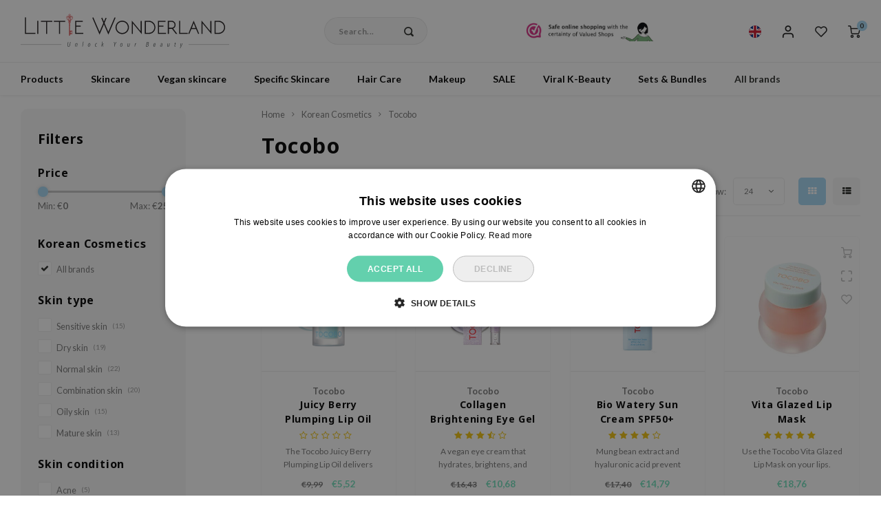

--- FILE ---
content_type: text/html;charset=utf-8
request_url: https://www.littlewonderland.nl/en/brands/tocobo/
body_size: 78817
content:
<!DOCTYPE html>

                     
    <html lang="en-GB">
  
  
<!-- Google Tag Manager -->
<script>(function(w,d,s,l,i){w[l]=w[l]||[];w[l].push({'gtm.start':
new Date().getTime(),event:'gtm.js'});var f=d.getElementsByTagName(s)[0],
j=d.createElement(s),dl=l!='dataLayer'?'&l='+l:'';j.async=true;j.src=
'https://www.googletagmanager.com/gtm.js?id='+i+dl;f.parentNode.insertBefore(j,f);
})(window,document,'script','dataLayer','GTM-M4N8FGK');</script>
<!-- End Google Tag Manager -->

  <head>
    
        
      <meta charset="utf-8"/>
<!-- [START] 'blocks/head.rain' -->
<!--

  (c) 2008-2026 Lightspeed Netherlands B.V.
  http://www.lightspeedhq.com
  Generated: 20-01-2026 @ 09:19:26

-->
<link rel="canonical" href="https://www.littlewonderland.nl/en/brands/tocobo/"/>
<link rel="next" href="https://www.littlewonderland.nl/en/brands/tocobo/page2.html"/>
<link rel="alternate" href="https://www.littlewonderland.nl/en/index.rss" type="application/rss+xml" title="New products"/>
<meta name="robots" content="noodp,noydir"/>
<meta name="google-site-verification" content="F3RdXolzv69R6cjrB--BYu08TWttUW8Py_3XJJ6tXjU"/>
<meta name="google-site-verification" content="p5v6p9mJTBTVyUo-NVdRN33XyNEhmmMA9R9bDt4OfOs"/>
<meta name="google-site-verification" content="cx3-uEraTrcXtIJDNSS4sqNcdptbm_z55SFK4FG55Dg"/>
<meta name="google-site-verification" content="cePxzbvK0Sxyz5lUnjQCvM7fkiOCYyTP2w5ALhwbSkE"/>
<meta name="google-site-verification" content="7xYBxkDSklMED4KdWocP5kx2bYgnrfr0dgSeEEPwRHo"/>
<meta name="google-site-verification" content="ah_9lxCJiiZI0gWdsjgJi-GI1qBJayJnVA9Ryqtr9pw"/>
<meta name="google-site-verification" content="GmE7IQUR5npOvibNfoA4NYgxPU1ceJFsLrUxs88AlmI"/>
<meta property="og:url" content="https://www.littlewonderland.nl/en/brands/tocobo/?source=facebook"/>
<meta property="og:site_name" content="Little Wonderland"/>
<meta property="og:title" content="Tocobo"/>
<meta property="og:description" content="Unveil the secret to luminous, healthy skin with Tocobo Skincare. Dive into our curated collection of premium skincare products designed to nourish, protect, an"/>
<script src="https://app.dmws.plus/shop-assets/243452/dmws-plus-loader.js?id=8073e8ce5351e12d4dc4dd409ce8ad3a"></script>
<!--[if lt IE 9]>
<script src="https://cdn.webshopapp.com/assets/html5shiv.js?2025-02-20"></script>
<![endif]-->
<!-- [END] 'blocks/head.rain' -->
      <title>Tocobo - Little Wonderland</title>
    <meta name="description" content="Unveil the secret to luminous, healthy skin with Tocobo Skincare. Dive into our curated collection of premium skincare products designed to nourish, protect, an" />
    <meta name="keywords" content="Tocobo, Korean cosmetics, The Netherlands, Belgium, korean skincare" />
    <meta http-equiv="X-UA-Compatible" content="IE=edge,chrome=1">
    <meta name="viewport" content="width=device-width, initial-scale=1.0">
    <meta name="apple-mobile-web-app-capable" content="yes">
    <meta name="apple-mobile-web-app-status-bar-style" content="black">
    <meta property="fb:app_id" content="966242223397117"/>
    <meta name="viewport" content="width=device-width, initial-scale=1, maximum-scale=1, user-scalable=0"/>
    <meta name="apple-mobile-web-app-capable" content="yes">
    <meta name="HandheldFriendly" content="true" /> 
		<meta name="apple-mobile-web-app-title" content="Little Wonderland">
  	<meta name="p:domain_verify" content="8201801fcb588ccced220576bb8c72dd"/>
		<link rel="apple-touch-icon-precomposed" href="https://cdn.webshopapp.com/shops/243452/themes/171694/v/1250927/assets/homescreen-icon.jpg?20220412115157"/>
  
    <link rel="shortcut icon" href="https://cdn.webshopapp.com/shops/243452/themes/171694/v/1798059/assets/favicon.ico?20230320120330" type="image/x-icon" />
    <link href='//fonts.googleapis.com/css?family=Lato:400,300,500,600,700,800,900&display=swap' rel='stylesheet' type='text/css'>
    <link href='//fonts.googleapis.com/css?family=Noto%20Sans:400,300,500,600,700,800,900&display=swap' rel='stylesheet' type='text/css'>
    <link rel="stylesheet" href="https://cdn.webshopapp.com/shops/243452/themes/171694/assets/bootstrap.css?2026011914115920201109115610" />
    <link rel="stylesheet" href="https://cdn.webshopapp.com/shops/243452/themes/171694/assets/font-awesome-min.css?2026011914115920201109115610" />
  	  	<link href="https://cdn.webshopapp.com/shops/243452/themes/171694/assets/gibbon-icons.css?2026011914115920201109115610" rel="stylesheet">
    <link rel="stylesheet" href="https://cdn.webshopapp.com/shops/243452/themes/171694/assets/owl-carousel-min.css?2026011914115920201109115610" />  
    <link rel="stylesheet" href="https://cdn.webshopapp.com/shops/243452/themes/171694/assets/semantic.css?2026011914115920201109115610" />  
    <link rel="stylesheet" href="https://cdn.webshopapp.com/shops/243452/themes/171694/assets/jquery-fancybox-min.css?2026011914115920201109115610" /> 
    <link rel="stylesheet" href="https://cdn.webshopapp.com/shops/243452/themes/171694/assets/boxicons-min.css?2026011914115920201109115610" /> 
    <link rel="stylesheet" href="https://cdn.webshopapp.com/shops/243452/themes/171694/assets/style.css?2026011914115920201109115610" /> 
    <link rel="stylesheet" href="https://cdn.webshopapp.com/shops/243452/themes/171694/assets/style2.css?2026011914115920201109115610" /> 
    <link rel="stylesheet" href="https://cdn.webshopapp.com/shops/243452/themes/171694/assets/settings.css?2026011914115920201109115610" />  
    <link rel="stylesheet" href="https://cdn.webshopapp.com/assets/gui-2-0.css?2025-02-20" />
    <link rel="stylesheet" href="https://cdn.webshopapp.com/assets/gui-responsive-2-0.css?2025-02-20" />   
    <link rel="stylesheet" href="https://cdn.webshopapp.com/shops/243452/themes/171694/assets/custom.css?2026011914115920201109115610?1768897166" />
  	<link href='https://unpkg.com/boxicons@2.1.4/css/boxicons.min.css' rel='stylesheet'>


    
    <script src="https://cdn.webshopapp.com/assets/jquery-1-9-1.js?2025-02-20"></script>
    <script src="https://cdn.webshopapp.com/assets/jquery-ui-1-10-1.js?2025-02-20"></script>

    <script src="https://cdn.webshopapp.com/shops/243452/themes/171694/assets/bootstrap.js?2026011914115920201109115610"></script>
    <script src="https://cdn.webshopapp.com/shops/243452/themes/171694/assets/owl-carousel-min.js?2026011914115920201109115610"></script>
    <script src="https://cdn.webshopapp.com/shops/243452/themes/171694/assets/semantic.js?2026011914115920201109115610"></script>
    <script src="https://cdn.webshopapp.com/shops/243452/themes/171694/assets/jquery-fancybox-min.js?2026011914115920201109115610"></script>
    <script src="https://cdn.webshopapp.com/shops/243452/themes/171694/assets/moment.js?2026011914115920201109115610"></script>  
    <script src="https://cdn.webshopapp.com/shops/243452/themes/171694/assets/js-cookie.js?2026011914115920201109115610"></script>
    <script src="https://cdn.webshopapp.com/shops/243452/themes/171694/assets/jquery-countdown-min.js?2026011914115920201109115610"></script>
  	<script src="https://cdn.webshopapp.com/shops/243452/themes/171694/assets/masonry.js?2026011914115920201109115610"></script>
  	<script src="//cdnjs.cloudflare.com/ajax/libs/jqueryui-touch-punch/0.2.3/jquery.ui.touch-punch.min.js"></script>
    <script src="https://cdn.jsdelivr.net/npm/js-confetti@latest/dist/js-confetti.browser.js"></script>
  	  
  
  
    <script src="https://cdn.webshopapp.com/shops/243452/themes/171694/assets/jcarousel.js?2026011914115920201109115610"></script>
    <script src="https://cdn.webshopapp.com/assets/gui.js?2025-02-20"></script>
    <script src="https://cdn.webshopapp.com/assets/gui-responsive-2-0.js?2025-02-20"></script>
    
          <script src="https://app.aiden.cx/webshop/build/aiden-embedded.min.js" async=""></script>
        
    <!-- Hotjar Tracking Code for https://www.littlewonderland.nl -->
    <script>
        (function(h,o,t,j,a,r){
            h.hj=h.hj||function(){(h.hj.q=h.hj.q||[]).push(arguments)};
            h._hjSettings={hjid:3814462,hjsv:6};
            a=o.getElementsByTagName('head')[0];
            r=o.createElement('script');r.async=1;
            r.src=t+h._hjSettings.hjid+j+h._hjSettings.hjsv;
            a.appendChild(r);
        })(window,document,'https://static.hotjar.com/c/hotjar-','.js?sv=');
    </script>

    <!--[if lt IE 9]>
    <link rel="stylesheet" href="https://cdn.webshopapp.com/shops/243452/themes/171694/assets/style-ie.css?2026011914115920201109115610" />
    <![endif]-->

    <script type="text/javascript" async="" src="https://static.klaviyo.com/onsite/js/klaviyo.js?company_id=VinLKT"></script>
<script type="text/javascript">
$(window).on('load', function(){
    var _learnq = _learnq || [];
    
        
        
        
                
        
    });
</script>  
  </head>
  
  <body class=" no-mobile-bar" ><!-- Google Tag Manager (noscript) --><noscript><iframe src="https://www.googletagmanager.com/ns.html?id=GTM-M4N8FGK"
height="0" width="0" style="display:none;visibility:hidden"></iframe></noscript><!-- End Google Tag Manager (noscript) --><script type="application/ld+json">
[
			{
    "@context": "http://schema.org",
    "@type": "BreadcrumbList",
    "itemListElement":
    [
      {
        "@type": "ListItem",
        "position": 1,
        "item": {
        	"@id": "https://www.littlewonderland.nl/en/",
        	"name": "Home"
        }
      },
    	    	{
    		"@type": "ListItem",
     		"position": 2,
     		"item":	{
      		"@id": "https://www.littlewonderland.nl/en/brands/",
      		"name": "Korean Cosmetics"
    		}
    	},    	    	{
    		"@type": "ListItem",
     		"position": 3,
     		"item":	{
      		"@id": "https://www.littlewonderland.nl/en/brands/tocobo/",
      		"name": "Tocobo"
    		}
    	}    	    ]
  },
      
        
    {
  "@context": "http://schema.org",
  "@id": "https://www.littlewonderland.nl/en/#Organization",
  "@type": "Organization",
  "url": "https://www.littlewonderland.nl/", 
  "name": "Little Wonderland",
  "logo": "https://cdn.webshopapp.com/shops/243452/themes/171694/assets/logo.png?2026011914115920201109115610",
  "telephone": "+31 85 77 33 678",
  "email": ""
    }
  ]
</script><div class="cart-messages hidden"><ul></ul></div><div id="login-popup" class="mobile-popup" data-popup="login"><div class="popup-inner"><div class="title-small title-font">Login</div><form class="formLogin" id="formLogin" action="https://www.littlewonderland.nl/en/account/loginPost/?return=https%3A%2F%2Fwww.littlewonderland.nl%2Fen%2Fbrands%2Ftocobo%2F" method="post"><input type="hidden" name="key" value="d506acb537bddd66f040d2c15d348623" /><input type="hidden" name="type" value="login" /><input type="submit" hidden/><input type="text" name="email" id="formLoginEmail" value="" placeholder="Email address" class="standard-input" /><input type="password" name="password" id="formLoginPassword" value="" placeholder="Password" class="standard-input"/><div class="buttons"><a class="btn accent" href="#" onclick="$('#formLogin').submit(); return false;" title="Login">Login</a></div></form><div class="options"><a class="forgot-pw" href="https://www.littlewonderland.nl/en/account/password/">Forgot your password?</a><span class="or">or</span><a class="no-account" href="https://www.littlewonderland.nl/en/account/register/">No account yet? Click</a></div></div><div class="close-popup"><div class="close-popup-inner"><a href="javascript:;" class="close-mobile-popup" data-fancybox-close>
        Close
      </a></div></div></div><div id="language-currency-popup" class="language-currency-popup mobile-popup"><div class="popup-inner"><div class="language-section"><div class="title-small title-font">Language</div><div class="options-wrap"><div class="option"><a href="https://www.littlewonderland.nl/nl/go/brand/4434063" title="nl"><div class="inner"><div class="icon"><img src="https://cdn.webshopapp.com/shops/243452/themes/171694/assets/flag-nl.svg?2026011914115920201109115610" alt="flag-Nederlands"></div><div class="text">Nederlands</div></div></a></div><div class="option active"><a href="https://www.littlewonderland.nl/en/go/brand/4434063" title="en"><div class="inner"><div class="icon"><img src="https://cdn.webshopapp.com/shops/243452/themes/171694/assets/flag-en.svg?2026011914115920201109115610" alt="flag-English"></div><div class="text">English</div></div></a></div><div class="option"><a href="https://www.littlewonderland.de" title="de"><div class="inner"><div class="icon"><img src="https://cdn.webshopapp.com/shops/243452/themes/171694/assets/flag-de2.svg?2026011914115920201109115610" alt="flag-de"></div><div class="text">Deutsch</div></div></a></div><div class="option"><a href="https://www.littlewonderland.eu/fr/" title="fr"><div class="inner"><div class="icon"><img src="https://cdn.webshopapp.com/shops/243452/themes/171694/assets/flag-fr.svg?2026011914115920201109115610" alt="flag-fr"></div><div class="text">Français</div></div></a></div><div class="option"><a href="https://www.littlewonderland.eu/es/" title="es"><div class="inner"><div class="icon"><img src="https://cdn.webshopapp.com/shops/243452/themes/171694/assets/flag-es.svg?2026011914115920201109115610" alt="flag-es"></div><div class="text">Español</div></div></a></div><div class="option"><a href="https://www.littlewonderland.eu/it/" title="it"><div class="inner"><div class="icon"><img src="https://cdn.webshopapp.com/shops/243452/themes/171694/assets/flag-it.svg?2026011914115920201109115610" alt="flag-it"></div><div class="text">Italiano</div></div></a></div></div></div><div class="currency-section"><div class="title-small title-font">Currency</div><div class="options-wrap"><div class="option active"><a href="https://www.littlewonderland.nl/en/session/currency/eur/"><div class="inner"><div class="icon"><span class="symbol">€</span></div><div class="text">EUR</div></div></a></div><div class="option"><a href="https://www.littlewonderland.nl/en/session/currency/dkk/"><div class="inner"><div class="icon"><span class="symbol">kr</span></div><div class="text">DKK</div></div></a></div><div class="option"><a href="https://www.littlewonderland.nl/en/session/currency/sek/"><div class="inner"><div class="icon"><span class="symbol">kr</span></div><div class="text">SEK</div></div></a></div></div></div><div class="close-popup"><div class="close-popup-inner"><a href="javascript:;" class="close-mobile-popup" data-fancybox-close>
          Close
        </a></div></div></div></div><div class="mobile-menu mobile-popup" data-popup="menu"><div class="popup-inner"><div class="menu-wrap"><div class="breads">Hoofdmenu</div><div class="title-small title-font">Categories</div><div class="menu"><ul><li class=""><a class="normal-link" href="https://www.littlewonderland.nl/en/products/">Products<span class="more-cats"><i class="fa fa-chevron-right"></i></span></a><div class="subs"><div class="breads">Hoofdmenu / products</div><div class="title-small title-font text-center subs-back"><i class="fa fa-chevron-left"></i>Products</div><ul class=""><li class=""><a class="normal-link" href="https://www.littlewonderland.nl/en/products/new-arrivals/">New Arrivals</a></li><li class=""><a class="normal-link" href="https://www.littlewonderland.nl/en/products/gifts/">Gifts</a></li><li class=""><a class="normal-link" href="https://www.littlewonderland.nl/en/products/lw-store/">LW Store</a></li><li class=""><a class="normal-link" href="https://www.littlewonderland.nl/en/products/k-pop/">K- pop</a></li></ul></div></li><li class=""><a class="normal-link" href="https://www.littlewonderland.nl/en/skincare/">Skincare<span class="more-cats"><i class="fa fa-chevron-right"></i></span></a><div class="subs"><div class="breads">Hoofdmenu / skincare</div><div class="title-small title-font text-center subs-back"><i class="fa fa-chevron-left"></i>Skincare</div><ul class=""><li class=""><a class="normal-link" href="https://www.littlewonderland.nl/en/skincare/cleanser/">Cleanser<span class="more-cats"><i class="fa fa-chevron-right"></i></span></a><div class="subs"><div class="breads">Hoofdmenu / skincare / cleanser</div><div class="title-small title-font text-center subs-back"><i class="fa fa-chevron-left"></i>Cleanser</div><ul class=""><li class=""><a class="normal-link" href="https://www.littlewonderland.nl/en/skincare/cleanser/oil-cleansers/">Oil Cleansers</a></li><li class=""><a class="normal-link" href="https://www.littlewonderland.nl/en/skincare/cleanser/cleansing-gel/">Cleansing Gel</a></li><li class=""><a class="normal-link" href="https://www.littlewonderland.nl/en/skincare/cleanser/cleansing-water/">Cleansing Water</a></li><li class=""><a class="normal-link" href="https://www.littlewonderland.nl/en/skincare/cleanser/cleansing-soap/">Cleansing Soap</a></li><li class=""><a class="normal-link" href="https://www.littlewonderland.nl/en/skincare/cleanser/cleansing-foam/">Cleansing foam</a></li><li class=""><a class="normal-link" href="https://www.littlewonderland.nl/en/skincare/cleanser/cleansing-balm/">Cleansing balm</a></li></ul></div></li><li class=""><a class="normal-link" href="https://www.littlewonderland.nl/en/skincare/exfoliator/">Exfoliator<span class="more-cats"><i class="fa fa-chevron-right"></i></span></a><div class="subs"><div class="breads">Hoofdmenu / skincare / cleanser / exfoliator</div><div class="title-small title-font text-center subs-back"><i class="fa fa-chevron-left"></i>Exfoliator</div><ul class=""><li class=""><a class="normal-link" href="https://www.littlewonderland.nl/en/skincare/exfoliator/peeling/">Peeling</a></li><li class=""><a class="normal-link" href="https://www.littlewonderland.nl/en/skincare/exfoliator/scrub/">Scrub</a></li></ul></div></li><li class=""><a class="normal-link" href="https://www.littlewonderland.nl/en/skincare/toner-mist/">Toner / Mist<span class="more-cats"><i class="fa fa-chevron-right"></i></span></a><div class="subs"><div class="breads">Hoofdmenu / skincare / cleanser / exfoliator / toner / mist</div><div class="title-small title-font text-center subs-back"><i class="fa fa-chevron-left"></i>Toner / Mist</div><ul class=""><li class=""><a class="normal-link" href="https://www.littlewonderland.nl/en/skincare/toner-mist/face-mist/">Face Mist</a></li><li class=""><a class="normal-link" href="https://www.littlewonderland.nl/en/skincare/toner-mist/toner/">Toner</a></li></ul></div></li><li class=""><a class="normal-link" href="https://www.littlewonderland.nl/en/skincare/essence/">Essence</a></li><li class=""><a class="normal-link" href="https://www.littlewonderland.nl/en/skincare/treatments/">Treatments<span class="more-cats"><i class="fa fa-chevron-right"></i></span></a><div class="subs"><div class="breads">Hoofdmenu / skincare / cleanser / exfoliator / toner / mist / essence / treatments</div><div class="title-small title-font text-center subs-back"><i class="fa fa-chevron-left"></i>Treatments</div><ul class=""><li class=""><a class="normal-link" href="https://www.littlewonderland.nl/en/skincare/treatments/ampoule/">Ampoule</a></li><li class=""><a class="normal-link" href="https://www.littlewonderland.nl/en/skincare/treatments/serum/">Serum</a></li><li class=""><a class="normal-link" href="https://www.littlewonderland.nl/en/skincare/treatments/pimple-patches/">Pimple Patches</a></li><li class=""><a class="normal-link" href="https://www.littlewonderland.nl/en/skincare/treatments/face-powder/">Face powder</a></li></ul></div></li><li class=""><a class="normal-link" href="https://www.littlewonderland.nl/en/skincare/face-mask/">Face Mask<span class="more-cats"><i class="fa fa-chevron-right"></i></span></a><div class="subs"><div class="breads">Hoofdmenu / skincare / cleanser / exfoliator / toner / mist / essence / treatments / face mask</div><div class="title-small title-font text-center subs-back"><i class="fa fa-chevron-left"></i>Face Mask</div><ul class=""><li class=""><a class="normal-link" href="https://www.littlewonderland.nl/en/skincare/face-mask/peel-off-mask/">Peel Off Mask</a></li><li class=""><a class="normal-link" href="https://www.littlewonderland.nl/en/skincare/face-mask/sheet-mask/">Sheet Mask</a></li><li class=""><a class="normal-link" href="https://www.littlewonderland.nl/en/skincare/face-mask/sleeping-mask/">Sleeping Mask</a></li><li class=""><a class="normal-link" href="https://www.littlewonderland.nl/en/skincare/face-mask/wash-off-mask/">Wash off Mask</a></li></ul></div></li><li class=""><a class="normal-link" href="https://www.littlewonderland.nl/en/skincare/eyecare/">Eyecare<span class="more-cats"><i class="fa fa-chevron-right"></i></span></a><div class="subs"><div class="breads">Hoofdmenu / skincare / cleanser / exfoliator / toner / mist / essence / treatments / face mask / eyecare</div><div class="title-small title-font text-center subs-back"><i class="fa fa-chevron-left"></i>Eyecare</div><ul class=""><li class=""><a class="normal-link" href="https://www.littlewonderland.nl/en/skincare/eyecare/eye-cream/">Eye Cream</a></li><li class=""><a class="normal-link" href="https://www.littlewonderland.nl/en/skincare/eyecare/eye-mask/">Eye Mask</a></li></ul></div></li><li class=""><a class="normal-link" href="https://www.littlewonderland.nl/en/skincare/moisturizers-facial-gel/">Moisturizers / Facial gel<span class="more-cats"><i class="fa fa-chevron-right"></i></span></a><div class="subs"><div class="breads">Hoofdmenu / skincare / cleanser / exfoliator / toner / mist / essence / treatments / face mask / eyecare / moisturizers / facial gel</div><div class="title-small title-font text-center subs-back"><i class="fa fa-chevron-left"></i>Moisturizers / Facial gel</div><ul class=""><li class=""><a class="normal-link" href="https://www.littlewonderland.nl/en/skincare/moisturizers-facial-gel/emulsion/">Emulsion</a></li><li class=""><a class="normal-link" href="https://www.littlewonderland.nl/en/skincare/moisturizers-facial-gel/moisturizers/">Moisturizers</a></li><li class=""><a class="normal-link" href="https://www.littlewonderland.nl/en/skincare/moisturizers-facial-gel/facial-gel/">Facial gel</a></li><li class=""><a class="normal-link" href="https://www.littlewonderland.nl/en/skincare/moisturizers-facial-gel/face-oil/">Face Oil</a></li></ul></div></li><li class=""><a class="normal-link" href="https://www.littlewonderland.nl/en/skincare/sun-protection/">Sun protection<span class="more-cats"><i class="fa fa-chevron-right"></i></span></a><div class="subs"><div class="breads">Hoofdmenu / skincare / cleanser / exfoliator / toner / mist / essence / treatments / face mask / eyecare / moisturizers / facial gel / sun protection</div><div class="title-small title-font text-center subs-back"><i class="fa fa-chevron-left"></i>Sun protection</div><ul class=""><li class=""><a class="normal-link" href="https://www.littlewonderland.nl/en/skincare/sun-protection/sunscreen/">Sunscreen</a></li><li class=""><a class="normal-link" href="https://www.littlewonderland.nl/en/skincare/sun-protection/sunsticks/">Sunsticks</a></li><li class=""><a class="normal-link" href="https://www.littlewonderland.nl/en/skincare/sun-protection/aftersun/">Aftersun</a></li><li class=""><a class="normal-link" href="https://www.littlewonderland.nl/en/skincare/sun-protection/face-sunscreen/">Face sunscreen</a></li></ul></div></li><li class=""><a class="normal-link" href="https://www.littlewonderland.nl/en/skincare/body-care/">Body Care<span class="more-cats"><i class="fa fa-chevron-right"></i></span></a><div class="subs"><div class="breads">Hoofdmenu / skincare / cleanser / exfoliator / toner / mist / essence / treatments / face mask / eyecare / moisturizers / facial gel / sun protection / body care</div><div class="title-small title-font text-center subs-back"><i class="fa fa-chevron-left"></i>Body Care</div><ul class=""><li class=""><a class="normal-link" href="https://www.littlewonderland.nl/en/skincare/body-care/body-wash-shower-gel/">Body Wash &amp; Shower Gel</a></li><li class=""><a class="normal-link" href="https://www.littlewonderland.nl/en/skincare/body-care/body-lotion/">Body Lotion</a></li><li class=""><a class="normal-link" href="https://www.littlewonderland.nl/en/skincare/body-care/body-scrub/">Body Scrub</a></li><li class=""><a class="normal-link" href="https://www.littlewonderland.nl/en/skincare/body-care/hand-foot-care/">Hand / Foot care</a></li></ul></div></li><li class=""><a class="normal-link" href="https://www.littlewonderland.nl/en/skincare/lip-care/">Lip Care<span class="more-cats"><i class="fa fa-chevron-right"></i></span></a><div class="subs"><div class="breads">Hoofdmenu / skincare / cleanser / exfoliator / toner / mist / essence / treatments / face mask / eyecare / moisturizers / facial gel / sun protection / body care / lip care</div><div class="title-small title-font text-center subs-back"><i class="fa fa-chevron-left"></i>Lip Care</div><ul class=""><li class=""><a class="normal-link" href="https://www.littlewonderland.nl/en/skincare/lip-care/lip-balms/">Lip Balms</a></li><li class=""><a class="normal-link" href="https://www.littlewonderland.nl/en/skincare/lip-care/lip-mask/">Lip Mask</a></li><li class=""><a class="normal-link" href="https://www.littlewonderland.nl/en/skincare/lip-care/lipscrub/">Lipscrub</a></li></ul></div></li><li class=""><a class="normal-link" href="https://www.littlewonderland.nl/en/skincare/accessories/">Accessories<span class="more-cats"><i class="fa fa-chevron-right"></i></span></a><div class="subs"><div class="breads">Hoofdmenu / skincare / cleanser / exfoliator / toner / mist / essence / treatments / face mask / eyecare / moisturizers / facial gel / sun protection / body care / lip care / accessories</div><div class="title-small title-font text-center subs-back"><i class="fa fa-chevron-left"></i>Accessories</div><ul class=""><li class=""><a class="normal-link" href="https://www.littlewonderland.nl/en/skincare/accessories/cotton-pads/">Cotton pads </a></li></ul></div></li><li class=""><a class="normal-link" href="https://www.littlewonderland.nl/en/skincare/mini-skincare/">Mini Skincare</a></li><li class=""><a class="normal-link" href="https://www.littlewonderland.nl/en/skincare/supplements/">Supplements</a></li><li class=""><a class="normal-link" href="https://www.littlewonderland.nl/en/skincare/gifts-giftcard/">Gifts / Giftcard</a></li></ul></div></li><li class=""><a class="normal-link" href="https://www.littlewonderland.nl/en/vegan-skincare/">Vegan skincare<span class="more-cats"><i class="fa fa-chevron-right"></i></span></a><div class="subs"><div class="breads">Hoofdmenu / vegan skincare</div><div class="title-small title-font text-center subs-back"><i class="fa fa-chevron-left"></i>Vegan skincare</div><ul class=""><li class=""><a class="normal-link" href="https://www.littlewonderland.nl/en/vegan-skincare/vegan-cleanser/">Vegan Cleanser</a></li><li class=""><a class="normal-link" href="https://www.littlewonderland.nl/en/vegan-skincare/vegan-peeling-scrub/">Vegan Peeling / Scrub</a></li><li class=""><a class="normal-link" href="https://www.littlewonderland.nl/en/vegan-skincare/vegan-toner-mist/">Vegan Toner/ Mist</a></li><li class=""><a class="normal-link" href="https://www.littlewonderland.nl/en/vegan-skincare/vegan-essence/">Vegan Essence</a></li><li class=""><a class="normal-link" href="https://www.littlewonderland.nl/en/vegan-skincare/vegan-treatments/">Vegan Treatments</a></li><li class=""><a class="normal-link" href="https://www.littlewonderland.nl/en/vegan-skincare/vegan-face-mask/">Vegan Face Mask</a></li><li class=""><a class="normal-link" href="https://www.littlewonderland.nl/en/vegan-skincare/vegan-eyecare/">Vegan Eyecare</a></li><li class=""><a class="normal-link" href="https://www.littlewonderland.nl/en/vegan-skincare/vegan-cream-gel/">Vegan Cream / Gel</a></li><li class=""><a class="normal-link" href="https://www.littlewonderland.nl/en/vegan-skincare/vegan-sunscreen/">Vegan Sunscreen</a></li><li class=""><a class="normal-link" href="https://www.littlewonderland.nl/en/vegan-skincare/vegan-haircare/">Vegan Haircare<span class="more-cats"><i class="fa fa-chevron-right"></i></span></a><div class="subs"><div class="breads">Hoofdmenu / vegan skincare / vegan cleanser / vegan peeling / scrub / vegan toner/ mist / vegan essence / vegan treatments / vegan face mask / vegan eyecare / vegan cream / gel / vegan sunscreen / vegan haircare</div><div class="title-small title-font text-center subs-back"><i class="fa fa-chevron-left"></i>Vegan Haircare</div><ul class=""><li class=""><a class="normal-link" href="https://www.littlewonderland.nl/en/vegan-skincare/vegan-haircare/vegan-shampoo/">Vegan Shampoo</a></li><li class=""><a class="normal-link" href="https://www.littlewonderland.nl/en/vegan-skincare/vegan-haircare/vegan-conditioner/">Vegan Conditioner</a></li><li class=""><a class="normal-link" href="https://www.littlewonderland.nl/en/vegan-skincare/vegan-haircare/vegan-hair-treatments/">Vegan Hair Treatments</a></li></ul></div></li></ul></div></li><li class=""><a class="normal-link" href="https://www.littlewonderland.nl/en/specific-skincare/">Specific Skincare<span class="more-cats"><i class="fa fa-chevron-right"></i></span></a><div class="subs"><div class="breads">Hoofdmenu / specific skincare</div><div class="title-small title-font text-center subs-back"><i class="fa fa-chevron-left"></i>Specific Skincare</div><ul class=""><li class=""><a class="normal-link" href="https://www.littlewonderland.nl/en/specific-skincare/skin-concern/">Skin Concern<span class="more-cats"><i class="fa fa-chevron-right"></i></span></a><div class="subs"><div class="breads">Hoofdmenu / specific skincare / skin concern</div><div class="title-small title-font text-center subs-back"><i class="fa fa-chevron-left"></i>Skin Concern</div><ul class=""><li class=""><a class="normal-link" href="https://www.littlewonderland.nl/en/specific-skincare/skin-concern/pore-care/">Pore Care</a></li><li class=""><a class="normal-link" href="https://www.littlewonderland.nl/en/specific-skincare/skin-concern/acne/">Acne</a></li><li class=""><a class="normal-link" href="https://www.littlewonderland.nl/en/specific-skincare/skin-concern/rosacea-hives/">Rosacea / Hives</a></li><li class=""><a class="normal-link" href="https://www.littlewonderland.nl/en/specific-skincare/skin-concern/eczema/">Eczema</a></li><li class=""><a class="normal-link" href="https://www.littlewonderland.nl/en/specific-skincare/skin-concern/blackheads/">Blackheads</a></li><li class=""><a class="normal-link" href="https://www.littlewonderland.nl/en/specific-skincare/skin-concern/hyperpigmentation/">Hyperpigmentation</a></li></ul></div></li><li class=""><a class="normal-link" href="https://www.littlewonderland.nl/en/specific-skincare/skin-types/">Skin Types<span class="more-cats"><i class="fa fa-chevron-right"></i></span></a><div class="subs"><div class="breads">Hoofdmenu / specific skincare / skin concern / skin types</div><div class="title-small title-font text-center subs-back"><i class="fa fa-chevron-left"></i>Skin Types</div><ul class=""><li class=""><a class="normal-link" href="https://www.littlewonderland.nl/en/specific-skincare/skin-types/sensitive-skin/">Sensitive Skin</a></li><li class=""><a class="normal-link" href="https://www.littlewonderland.nl/en/specific-skincare/skin-types/normal-skin/">Normal Skin</a></li><li class=""><a class="normal-link" href="https://www.littlewonderland.nl/en/specific-skincare/skin-types/dry-skin/">Dry Skin</a></li><li class=""><a class="normal-link" href="https://www.littlewonderland.nl/en/specific-skincare/skin-types/combination-skin/">Combination Skin</a></li><li class=""><a class="normal-link" href="https://www.littlewonderland.nl/en/specific-skincare/skin-types/oily-skin/">Oily Skin</a></li><li class=""><a class="normal-link" href="https://www.littlewonderland.nl/en/specific-skincare/skin-types/dehydrated-skin/">Dehydrated Skin</a></li><li class=""><a class="normal-link" href="https://www.littlewonderland.nl/en/specific-skincare/skin-types/mature-skin/">Mature Skin</a></li></ul></div></li><li class=""><a class="normal-link" href="https://www.littlewonderland.nl/en/specific-skincare/ingredients/">Ingredients<span class="more-cats"><i class="fa fa-chevron-right"></i></span></a><div class="subs"><div class="breads">Hoofdmenu / specific skincare / skin concern / skin types / ingredients</div><div class="title-small title-font text-center subs-back"><i class="fa fa-chevron-left"></i>Ingredients</div><ul class=""><li class=""><a class="normal-link" href="https://www.littlewonderland.nl/en/specific-skincare/ingredients/aha-bha-pha/">AHA / BHA / PHA</a></li><li class=""><a class="normal-link" href="https://www.littlewonderland.nl/en/specific-skincare/ingredients/bakuchiol/">Bakuchiol</a></li><li class=""><a class="normal-link" href="https://www.littlewonderland.nl/en/specific-skincare/ingredients/snail-mucin/">Snail Mucin</a></li><li class=""><a class="normal-link" href="https://www.littlewonderland.nl/en/specific-skincare/ingredients/niacinamide/">Niacinamide</a></li><li class=""><a class="normal-link" href="https://www.littlewonderland.nl/en/specific-skincare/ingredients/vitamin-c/">Vitamin C</a></li><li class=""><a class="normal-link" href="https://www.littlewonderland.nl/en/specific-skincare/ingredients/hyaluronic-acid/">Hyaluronic Acid</a></li><li class=""><a class="normal-link" href="https://www.littlewonderland.nl/en/specific-skincare/ingredients/peptides/">Peptides</a></li><li class=""><a class="normal-link" href="https://www.littlewonderland.nl/en/specific-skincare/ingredients/retinol/">Retinol</a></li><li class=""><a class="normal-link" href="https://www.littlewonderland.nl/en/specific-skincare/ingredients/aloe-vera/">Aloe Vera</a></li><li class=""><a class="normal-link" href="https://www.littlewonderland.nl/en/specific-skincare/ingredients/green-tea/">Green Tea</a></li><li class=""><a class="normal-link" href="https://www.littlewonderland.nl/en/specific-skincare/ingredients/licorice/">Licorice</a></li><li class=""><a class="normal-link" href="https://www.littlewonderland.nl/en/specific-skincare/ingredients/beta-glucan/">Beta-glucan</a></li><li class=""><a class="normal-link" href="https://www.littlewonderland.nl/en/specific-skincare/ingredients/centella-asiatica/">Centella Asiatica </a></li><li class=""><a class="normal-link" href="https://www.littlewonderland.nl/en/specific-skincare/ingredients/pdrn/">PDRN</a></li><li class=""><a class="normal-link" href="https://www.littlewonderland.nl/en/specific-skincare/ingredients/azelaic-acid/">Azelaic acid</a></li><li class=""><a class="normal-link" href="https://www.littlewonderland.nl/en/specific-skincare/ingredients/mandelic-acid/">Mandelic Acid</a></li></ul></div></li><li class=""><a class="normal-link" href="https://www.littlewonderland.nl/en/specific-skincare/special-care/">Special Care<span class="more-cats"><i class="fa fa-chevron-right"></i></span></a><div class="subs"><div class="breads">Hoofdmenu / specific skincare / skin concern / skin types / ingredients / special care</div><div class="title-small title-font text-center subs-back"><i class="fa fa-chevron-left"></i>Special Care</div><ul class=""><li class=""><a class="normal-link" href="https://www.littlewonderland.nl/en/specific-skincare/special-care/baby-kids/">Baby &amp; Kids</a></li><li class=""><a class="normal-link" href="https://www.littlewonderland.nl/en/specific-skincare/special-care/home-spa/">Home Spa</a></li><li class=""><a class="normal-link" href="https://www.littlewonderland.nl/en/specific-skincare/special-care/mens-skincare/">Men&#039;s skincare</a></li><li class=""><a class="normal-link" href="https://www.littlewonderland.nl/en/specific-skincare/special-care/pregnancy-safe/">Pregnancy-safe</a></li><li class=""><a class="normal-link" href="https://www.littlewonderland.nl/en/specific-skincare/special-care/tanning-maintenance/">Tanning Maintenance</a></li></ul></div></li></ul></div></li><li class=""><a class="normal-link" href="https://www.littlewonderland.nl/en/hair-care/">Hair Care<span class="more-cats"><i class="fa fa-chevron-right"></i></span></a><div class="subs"><div class="breads">Hoofdmenu / hair care</div><div class="title-small title-font text-center subs-back"><i class="fa fa-chevron-left"></i>Hair Care</div><ul class=""><li class=""><a class="normal-link" href="https://www.littlewonderland.nl/en/hair-care/shampoo/">Shampoo<span class="more-cats"><i class="fa fa-chevron-right"></i></span></a><div class="subs"><div class="breads">Hoofdmenu / hair care / shampoo</div><div class="title-small title-font text-center subs-back"><i class="fa fa-chevron-left"></i>Shampoo</div><ul class=""><li class=""><a class="normal-link" href="https://www.littlewonderland.nl/en/hair-care/shampoo/vegan-shampoo/">Vegan Shampoo</a></li></ul></div></li><li class=""><a class="normal-link" href="https://www.littlewonderland.nl/en/hair-care/conditioner/">Conditioner<span class="more-cats"><i class="fa fa-chevron-right"></i></span></a><div class="subs"><div class="breads">Hoofdmenu / hair care / shampoo / conditioner</div><div class="title-small title-font text-center subs-back"><i class="fa fa-chevron-left"></i>Conditioner</div><ul class=""><li class=""><a class="normal-link" href="https://www.littlewonderland.nl/en/hair-care/conditioner/vegan-conditioner/">Vegan Conditioner</a></li></ul></div></li><li class=""><a class="normal-link" href="https://www.littlewonderland.nl/en/hair-care/hair-mask/">Hair mask<span class="more-cats"><i class="fa fa-chevron-right"></i></span></a><div class="subs"><div class="breads">Hoofdmenu / hair care / shampoo / conditioner / hair mask</div><div class="title-small title-font text-center subs-back"><i class="fa fa-chevron-left"></i>Hair mask</div><ul class=""><li class=""><a class="normal-link" href="https://www.littlewonderland.nl/en/hair-care/hair-mask/vegan-hair-treatments/">Vegan Hair Treatments</a></li></ul></div></li><li class=""><a class="normal-link" href="https://www.littlewonderland.nl/en/hair-care/leave-in-care/">Leave-in care<span class="more-cats"><i class="fa fa-chevron-right"></i></span></a><div class="subs"><div class="breads">Hoofdmenu / hair care / shampoo / conditioner / hair mask / leave-in care</div><div class="title-small title-font text-center subs-back"><i class="fa fa-chevron-left"></i>Leave-in care</div><ul class=""><li class=""><a class="normal-link" href="https://www.littlewonderland.nl/en/hair-care/leave-in-care/vegan-leave-in/">Vegan Leave-in</a></li></ul></div></li><li class=""><a class="normal-link" href="https://www.littlewonderland.nl/en/hair-care/accessories/">Accessories</a></li><li class=""><a class="normal-link" href="https://www.littlewonderland.nl/en/hair-care/gifts-giftcard/">Gifts / Giftcard</a></li></ul></div></li><li class=""><a class="normal-link" href="https://www.littlewonderland.nl/en/makeup/">Makeup<span class="more-cats"><i class="fa fa-chevron-right"></i></span></a><div class="subs"><div class="breads">Hoofdmenu / makeup</div><div class="title-small title-font text-center subs-back"><i class="fa fa-chevron-left"></i>Makeup</div><ul class=""><li class=""><a class="normal-link" href="https://www.littlewonderland.nl/en/makeup/complexion/">Complexion<span class="more-cats"><i class="fa fa-chevron-right"></i></span></a><div class="subs"><div class="breads">Hoofdmenu / makeup / complexion</div><div class="title-small title-font text-center subs-back"><i class="fa fa-chevron-left"></i>Complexion</div><ul class=""><li class=""><a class="normal-link" href="https://www.littlewonderland.nl/en/makeup/complexion/bb-cream/">BB Cream</a></li><li class=""><a class="normal-link" href="https://www.littlewonderland.nl/en/makeup/complexion/concealer/">Concealer</a></li><li class=""><a class="normal-link" href="https://www.littlewonderland.nl/en/makeup/complexion/foundation-cushion/">Foundation / Cushion</a></li><li class=""><a class="normal-link" href="https://www.littlewonderland.nl/en/makeup/complexion/powder/">Powder</a></li><li class=""><a class="normal-link" href="https://www.littlewonderland.nl/en/makeup/complexion/highlighter-contour-blush/">Highlighter, Contour &amp; Blush</a></li><li class=""><a class="normal-link" href="https://www.littlewonderland.nl/en/makeup/complexion/primer/">Primer</a></li><li class=""><a class="normal-link" href="https://www.littlewonderland.nl/en/makeup/complexion/setting-spray/">Setting Spray</a></li></ul></div></li><li class=""><a class="normal-link" href="https://www.littlewonderland.nl/en/makeup/vegan-make-up/">Vegan make-up</a></li><li class=""><a class="normal-link" href="https://www.littlewonderland.nl/en/makeup/eye/">Eye<span class="more-cats"><i class="fa fa-chevron-right"></i></span></a><div class="subs"><div class="breads">Hoofdmenu / makeup / complexion / vegan make-up / eye</div><div class="title-small title-font text-center subs-back"><i class="fa fa-chevron-left"></i>Eye</div><ul class=""><li class=""><a class="normal-link" href="https://www.littlewonderland.nl/en/makeup/eye/mascara/">Mascara</a></li><li class=""><a class="normal-link" href="https://www.littlewonderland.nl/en/makeup/eye/eyeliner/">Eyeliner</a></li><li class=""><a class="normal-link" href="https://www.littlewonderland.nl/en/makeup/eye/eyeshadow/">Eyeshadow</a></li></ul></div></li><li class=""><a class="normal-link" href="https://www.littlewonderland.nl/en/makeup/lip/">Lip<span class="more-cats"><i class="fa fa-chevron-right"></i></span></a><div class="subs"><div class="breads">Hoofdmenu / makeup / complexion / vegan make-up / eye / lip</div><div class="title-small title-font text-center subs-back"><i class="fa fa-chevron-left"></i>Lip</div><ul class=""><li class=""><a class="normal-link" href="https://www.littlewonderland.nl/en/makeup/lip/lipstick/">Lipstick</a></li><li class=""><a class="normal-link" href="https://www.littlewonderland.nl/en/makeup/lip/lip-tint/">Lip Tint</a></li></ul></div></li><li class=""><a class="normal-link" href="https://www.littlewonderland.nl/en/makeup/brows/">Brows<span class="more-cats"><i class="fa fa-chevron-right"></i></span></a><div class="subs"><div class="breads">Hoofdmenu / makeup / complexion / vegan make-up / eye / lip / brows</div><div class="title-small title-font text-center subs-back"><i class="fa fa-chevron-left"></i>Brows</div><ul class=""><li class=""><a class="normal-link" href="https://www.littlewonderland.nl/en/makeup/brows/eyebrow-pencil/">Eyebrow Pencil</a></li></ul></div></li><li class=""><a class="normal-link" href="https://www.littlewonderland.nl/en/makeup/accessories/">Accessories<span class="more-cats"><i class="fa fa-chevron-right"></i></span></a><div class="subs"><div class="breads">Hoofdmenu / makeup / complexion / vegan make-up / eye / lip / brows / accessories</div><div class="title-small title-font text-center subs-back"><i class="fa fa-chevron-left"></i>Accessories</div><ul class=""><li class=""><a class="normal-link" href="https://www.littlewonderland.nl/en/makeup/accessories/makeup-brushes/">Makeup brushes</a></li></ul></div></li><li class=""><a class="normal-link" href="https://www.littlewonderland.nl/en/makeup/nails/">Nails<span class="more-cats"><i class="fa fa-chevron-right"></i></span></a><div class="subs"><div class="breads">Hoofdmenu / makeup / complexion / vegan make-up / eye / lip / brows / accessories / nails</div><div class="title-small title-font text-center subs-back"><i class="fa fa-chevron-left"></i>Nails</div><ul class=""><li class=""><a class="normal-link" href="https://www.littlewonderland.nl/en/makeup/nails/nail-polish/">Nail Polish</a></li></ul></div></li><li class=""><a class="normal-link" href="https://www.littlewonderland.nl/en/makeup/gifts-giftcard/">Gifts / Giftcard</a></li></ul></div></li><li class=""><a class="normal-link" href="https://www.littlewonderland.nl/en/sale/">SALE</a></li><li class="active"><a class="normal-link" href="https://www.littlewonderland.nl/en/brands/">Brands<span class="more-cats"><i class="fa fa-chevron-right"></i></span></a><div class="subs"><div class="breads">Hoofdmenu / brands</div><div class="title-small title-font text-center subs-back"><i class="fa fa-chevron-left"></i>Brands</div><ul class=" active"><li class=""><a class="normal-link" href="https://www.littlewonderland.nl/en/brands/sungboon-editor/">Sungboon Editor</a></li><li class=""><a class="normal-link" href="https://www.littlewonderland.nl/en/brands/9wishes/">9Wishes</a></li><li class=""><a class="normal-link" href="https://www.littlewonderland.nl/en/brands/apieu/">A&#039;Pieu</a></li><li class=""><a class="normal-link" href="https://www.littlewonderland.nl/en/brands/abib/">Abib</a></li><li class=""><a class="normal-link" href="https://www.littlewonderland.nl/en/brands/acwell/">ACWELL</a></li><li class=""><a class="normal-link" href="https://www.littlewonderland.nl/en/brands/anua/">Anua</a></li><li class=""><a class="normal-link" href="https://www.littlewonderland.nl/en/brands/aromatica/">Aromatica</a></li><li class=""><a class="normal-link" href="https://www.littlewonderland.nl/en/brands/atopalm/">Atopalm</a></li><li class=""><a class="normal-link" href="https://www.littlewonderland.nl/en/brands/axis-y/">AXIS-Y</a></li><li class=""><a class="normal-link" href="https://www.littlewonderland.nl/en/brands/banila-co/">Banila Co</a></li><li class=""><a class="normal-link" href="https://www.littlewonderland.nl/en/brands/barr-cosmetics/">Barr Cosmetics</a></li><li class=""><a class="normal-link" href="https://www.littlewonderland.nl/en/brands/barulab/">Barulab</a></li><li class=""><a class="normal-link" href="https://www.littlewonderland.nl/en/brands/bb-lab/">BB Lab</a></li><li class=""><a class="normal-link" href="https://www.littlewonderland.nl/en/brands/beauty-of-joseon/">Beauty of Joseon</a></li><li class=""><a class="normal-link" href="https://www.littlewonderland.nl/en/brands/bellamonster/">BellaMonster</a></li><li class=""><a class="normal-link" href="https://www.littlewonderland.nl/en/brands/bellflower/">Bellflower</a></li><li class=""><a class="normal-link" href="https://www.littlewonderland.nl/en/brands/benton/">Benton</a></li><li class=""><a class="normal-link" href="https://www.littlewonderland.nl/en/brands/biore/">Bioré</a></li><li class=""><a class="normal-link" href="https://www.littlewonderland.nl/en/brands/black-rouge/">Black Rouge</a></li><li class=""><a class="normal-link" href="https://www.littlewonderland.nl/en/brands/blithe/">Blithe</a></li><li class=""><a class="normal-link" href="https://www.littlewonderland.nl/en/brands/bonajour/">Bonajour</a></li><li class=""><a class="normal-link" href="https://www.littlewonderland.nl/en/brands/british-m/">British M</a></li><li class=""><a class="normal-link" href="https://www.littlewonderland.nl/en/brands/bueno/">Bueno</a></li><li class=""><a class="normal-link" href="https://www.littlewonderland.nl/en/brands/by-wishtrend/">By Wishtrend</a></li><li class=""><a class="normal-link" href="https://www.littlewonderland.nl/en/brands/celimax/">Celimax</a></li><li class=""><a class="normal-link" href="https://www.littlewonderland.nl/en/brands/clio/">CLIO</a></li><li class=""><a class="normal-link" href="https://www.littlewonderland.nl/en/brands/cosrx/">COSRX</a></li><li class=""><a class="normal-link" href="https://www.littlewonderland.nl/en/brands/dariya/">Dariya</a></li><li class=""><a class="normal-link" href="https://www.littlewonderland.nl/en/brands/dewytree/">Dewytree</a></li><li class=""><a class="normal-link" href="https://www.littlewonderland.nl/en/brands/doctorg/">Doctor.G</a></li><li class=""><a class="normal-link" href="https://www.littlewonderland.nl/en/brands/double-dare/">Double Dare</a></li><li class=""><a class="normal-link" href="https://www.littlewonderland.nl/en/brands/dr-ceuracle/">Dr Ceuracle</a></li><li class=""><a class="normal-link" href="https://www.littlewonderland.nl/en/brands/elizavecca/">Elizavecca</a></li><li class=""><a class="normal-link" href="https://www.littlewonderland.nl/en/brands/embryolisse/">Embryolisse</a></li><li class=""><a class="normal-link" href="https://www.littlewonderland.nl/en/brands/etude-house/">Etude House</a></li><li class=""><a class="normal-link" href="https://www.littlewonderland.nl/en/brands/esfolio/">Esfolio</a></li><li class=""><a class="normal-link" href="https://www.littlewonderland.nl/en/brands/espoir/">Espoir</a></li><li class=""><a class="normal-link" href="https://www.littlewonderland.nl/en/brands/frudia/">Frudia</a></li><li class=""><a class="normal-link" href="https://www.littlewonderland.nl/en/brands/g9-skin/">G9 Skin</a></li><li class=""><a class="normal-link" href="https://www.littlewonderland.nl/en/brands/goodal/">Goodal</a></li><li class=""><a class="normal-link" href="https://www.littlewonderland.nl/en/brands/hanskin/">Hanskin</a></li><li class=""><a class="normal-link" href="https://www.littlewonderland.nl/en/brands/haruharu-wonder/">Haruharu Wonder</a></li><li class=""><a class="normal-link" href="https://www.littlewonderland.nl/en/brands/heimish/">Heimish</a></li><li class=""><a class="normal-link" href="https://www.littlewonderland.nl/en/brands/holika-holika/">Holika Holika</a></li><li class=""><a class="normal-link" href="https://www.littlewonderland.nl/en/brands/hyggee/">HYGGEE</a></li><li class=""><a class="normal-link" href="https://www.littlewonderland.nl/en/brands/i-dew-care/">I Dew Care</a></li><li class=""><a class="normal-link" href="https://www.littlewonderland.nl/en/brands/illiyoon/">Illiyoon</a></li><li class=""><a class="normal-link" href="https://www.littlewonderland.nl/en/brands/im-from/">I&#039;m From</a></li><li class=""><a class="normal-link" href="https://www.littlewonderland.nl/en/brands/indeed-labs/">Indeed Labs</a></li><li class=""><a class="normal-link" href="https://www.littlewonderland.nl/en/brands/innisfree/">Innisfree</a></li><li class=""><a class="normal-link" href="https://www.littlewonderland.nl/en/brands/isehan/">Isehan</a></li><li class=""><a class="normal-link" href="https://www.littlewonderland.nl/en/brands/isntree/">Isntree</a></li><li class=""><a class="normal-link" href="https://www.littlewonderland.nl/en/brands/its-skin/">It&#039;s Skin</a></li><li class=""><a class="normal-link" href="https://www.littlewonderland.nl/en/brands/iunik/">iUNIK</a></li><li class=""><a class="normal-link" href="https://www.littlewonderland.nl/en/brands/iren-skin/">Irén Skin</a></li><li class=""><a class="normal-link" href="https://www.littlewonderland.nl/en/brands/jayjun/">Jayjun</a></li><li class=""><a class="normal-link" href="https://www.littlewonderland.nl/en/brands/jmsolution/">JMsolution</a></li><li class=""><a class="normal-link" href="https://www.littlewonderland.nl/en/brands/jumiso/">Jumiso</a></li><li class=""><a class="normal-link" href="https://www.littlewonderland.nl/en/brands/klairs/">Klairs</a></li><li class=""><a class="normal-link" href="https://www.littlewonderland.nl/en/brands/klavuu/">Klavuu</a></li><li class=""><a class="normal-link" href="https://www.littlewonderland.nl/en/brands/koelf/">Koelf</a></li><li class=""><a class="normal-link" href="https://www.littlewonderland.nl/en/brands/kose/">Kose</a></li><li class=""><a class="normal-link" href="https://www.littlewonderland.nl/en/brands/kundal/">Kundal</a></li><li class=""><a class="normal-link" href="https://www.littlewonderland.nl/en/brands/lador/">Lador</a></li><li class=""><a class="normal-link" href="https://www.littlewonderland.nl/en/brands/lagom/">Lagom</a></li><li class=""><a class="normal-link" href="https://www.littlewonderland.nl/en/brands/lalarecipe/">Lalarecipe</a></li><li class=""><a class="normal-link" href="https://www.littlewonderland.nl/en/brands/laneige/">Laneige</a></li><li class=""><a class="normal-link" href="https://www.littlewonderland.nl/en/brands/macqueen/">MACQUEEN</a></li><li class=""><a class="normal-link" href="https://www.littlewonderland.nl/en/brands/make-prem/">Make P:rem</a></li><li class=""><a class="normal-link" href="https://www.littlewonderland.nl/en/brands/mamonde/">Mamonde</a></li><li class=""><a class="normal-link" href="https://www.littlewonderland.nl/en/brands/masil/">Masil</a></li><li class=""><a class="normal-link" href="https://www.littlewonderland.nl/en/brands/mary-may/">Mary May</a></li><li class=""><a class="normal-link" href="https://www.littlewonderland.nl/en/brands/mediheal/">Mediheal</a></li><li class=""><a class="normal-link" href="https://www.littlewonderland.nl/en/brands/medipeel/">Medipeel</a></li><li class=""><a class="normal-link" href="https://www.littlewonderland.nl/en/brands/memebox/">Memebox</a></li><li class=""><a class="normal-link" href="https://www.littlewonderland.nl/en/brands/miguhara/">Miguhara</a></li><li class=""><a class="normal-link" href="https://www.littlewonderland.nl/en/brands/miseenscene/">MiseEnScene</a></li><li class=""><a class="normal-link" href="https://www.littlewonderland.nl/en/brands/missha/">Missha</a></li><li class=""><a class="normal-link" href="https://www.littlewonderland.nl/en/brands/mizon/">Mizon</a></li><li class=""><a class="normal-link" href="https://www.littlewonderland.nl/en/brands/mixsoon/">Mixsoon</a></li><li class=""><a class="normal-link" href="https://www.littlewonderland.nl/en/brands/moonshot/">Moonshot</a></li><li class=""><a class="normal-link" href="https://www.littlewonderland.nl/en/brands/nacific/">NACIFIC</a></li><li class=""><a class="normal-link" href="https://www.littlewonderland.nl/en/brands/nard/">Nard</a></li><li class=""><a class="normal-link" href="https://www.littlewonderland.nl/en/brands/neogen/">Neogen</a></li><li class=""><a class="normal-link" href="https://www.littlewonderland.nl/en/brands/nine-less/">Nine Less</a></li><li class=""><a class="normal-link" href="https://www.littlewonderland.nl/en/brands/peach-c/">Peach C</a></li><li class=""><a class="normal-link" href="https://www.littlewonderland.nl/en/brands/peripera/">Peripera</a></li><li class=""><a class="normal-link" href="https://www.littlewonderland.nl/en/brands/petitfee/">Petitfée</a></li><li class=""><a class="normal-link" href="https://www.littlewonderland.nl/en/brands/phykology/">Phykology</a></li><li class=""><a class="normal-link" href="https://www.littlewonderland.nl/en/brands/purito-seoul/">Purito SEOUL</a></li><li class=""><a class="normal-link" href="https://www.littlewonderland.nl/en/brands/pyunkang-yul/">Pyunkang Yul</a></li><li class=""><a class="normal-link" href="https://www.littlewonderland.nl/en/brands/real-barrier/">Real Barrier</a></li><li class=""><a class="normal-link" href="https://www.littlewonderland.nl/en/brands/rep/">Re:p</a></li><li class=""><a class="normal-link" href="https://www.littlewonderland.nl/en/brands/rohto-mentholatum/">Rohto Mentholatum</a></li><li class=""><a class="normal-link" href="https://www.littlewonderland.nl/en/brands/romand/">Romand</a></li><li class=""><a class="normal-link" href="https://www.littlewonderland.nl/en/brands/round-lab/">Round Lab</a></li><li class=""><a class="normal-link" href="https://www.littlewonderland.nl/en/brands/aplb/">APLB</a></li><li class=""><a class="normal-link" href="https://www.littlewonderland.nl/en/brands/secret-key/">Secret Key</a></li><li class=""><a class="normal-link" href="https://www.littlewonderland.nl/en/brands/shiseido/">Shiseido</a></li><li class=""><a class="normal-link" href="https://www.littlewonderland.nl/en/brands/sioris/">Sioris</a></li><li class=""><a class="normal-link" href="https://www.littlewonderland.nl/en/brands/skinfood/">Skinfood</a></li><li class=""><a class="normal-link" href="https://www.littlewonderland.nl/en/brands/skin1004/">SKIN1004</a></li><li class=""><a class="normal-link" href="https://www.littlewonderland.nl/en/brands/skinrx-lab/">SkinRx LAB</a></li><li class=""><a class="normal-link" href="https://www.littlewonderland.nl/en/brands/snp/">SNP</a></li><li class=""><a class="normal-link" href="https://www.littlewonderland.nl/en/brands/some-by-mi/">Some By Mi</a></li><li class=""><a class="normal-link" href="https://www.littlewonderland.nl/en/brands/srb/">SRB</a></li><li class=""><a class="normal-link" href="https://www.littlewonderland.nl/en/brands/thank-you-farmer/">Thank You Farmer</a></li><li class=""><a class="normal-link" href="https://www.littlewonderland.nl/en/brands/the-face-shop/">The Face Shop</a></li><li class=""><a class="normal-link" href="https://www.littlewonderland.nl/en/brands/the-plant-base/">The Plant Base</a></li><li class=""><a class="normal-link" href="https://www.littlewonderland.nl/en/brands/the-saem/">The Saem</a></li><li class=""><a class="normal-link" href="https://www.littlewonderland.nl/en/brands/tiam/">TIA&#039;M</a></li><li class=""><a class="normal-link" href="https://www.littlewonderland.nl/en/brands/too-cool-for-school/">Too Cool For School</a></li><li class=""><a class="normal-link" href="https://www.littlewonderland.nl/en/brands/torriden/">Torriden</a></li><li class=""><a class="normal-link" href="https://www.littlewonderland.nl/en/brands/troiareuke/">Troiareuke</a></li><li class=""><a class="normal-link" href="https://www.littlewonderland.nl/en/brands/unicharm/">Unicharm</a></li><li class=""><a class="normal-link" href="https://www.littlewonderland.nl/en/brands/vt-cosmetics/">VT Cosmetics</a></li><li class=""><a class="normal-link" href="https://www.littlewonderland.nl/en/brands/welcos-kwailnara/">Welcos Kwailnara</a></li><li class=""><a class="normal-link" href="https://www.littlewonderland.nl/en/brands/cp-1/">CP-1</a></li><li class=""><a class="normal-link" href="https://www.littlewonderland.nl/en/brands/yadah/">Yadah</a></li><li class=""><a class="normal-link" href="https://www.littlewonderland.nl/en/brands/nuse/">NUSE</a></li><li class=""><a class="normal-link" href="https://www.littlewonderland.nl/en/brands/erborian/">Erborian</a></li><li class=""><a class="normal-link" href="https://www.littlewonderland.nl/en/brands/asianclub/">Asianclub</a></li><li class=""><a class="normal-link" href="https://www.littlewonderland.nl/en/brands/dermab/">DERMA:B</a></li><li class=""><a class="normal-link" href="https://www.littlewonderland.nl/en/brands/unleashia/">Unleashia</a></li><li class=""><a class="normal-link" href="https://www.littlewonderland.nl/en/brands/numbuzin/">Numbuzin</a></li><li class=""><a class="normal-link" href="https://www.littlewonderland.nl/en/brands/kahi/">KAHI</a></li><li class=""><a class="normal-link" href="https://www.littlewonderland.nl/en/brands/the-potions/">The Potions</a></li><li class=""><a class="normal-link" href="https://www.littlewonderland.nl/en/brands/blessed-moon/">Blessed Moon</a></li><li class=""><a class="normal-link" href="https://www.littlewonderland.nl/en/brands/kaine/">Kaine</a></li><li class=""><a class="normal-link" href="https://www.littlewonderland.nl/en/brands/ohora/">Ohora</a></li><li class=""><a class="normal-link" href="https://www.littlewonderland.nl/en/brands/colorgram/">Colorgram</a></li><li class=""><a class="normal-link" href="https://www.littlewonderland.nl/en/brands/coxir/">Coxir</a></li><li class=""><a class="normal-link" href="https://www.littlewonderland.nl/en/brands/skin-lab/">SKIN&amp;LAB</a></li><li class=""><a class="normal-link" href="https://www.littlewonderland.nl/en/brands/healing-bird/">Healing Bird</a></li><li class=""><a class="normal-link" href="https://www.littlewonderland.nl/en/brands/vicrea-honey/">ViCREA &amp;Honey</a></li><li class=""><a class="normal-link" href="https://www.littlewonderland.nl/en/brands/needly/">Needly</a></li><li class=""><a class="normal-link" href="https://www.littlewonderland.nl/en/brands/tirtir/">TirTir</a></li><li class=""><a class="normal-link" href="https://www.littlewonderland.nl/en/brands/avajar/">Avajar</a></li><li class=""><a class="normal-link" href="https://www.littlewonderland.nl/en/brands/medicube/">Medicube</a></li><li class=""><a class="normal-link" href="https://www.littlewonderland.nl/en/brands/cos-de-baha/">Cos de BAHA</a></li><li class=""><a class="normal-link" href="https://www.littlewonderland.nl/en/brands/baren/">Baren</a></li><li class=""><a class="normal-link" href="https://www.littlewonderland.nl/en/brands/lilybyred/">Lilybyred</a></li><li class=""><a class="normal-link" href="https://www.littlewonderland.nl/en/brands/arencia/">Arencia</a></li><li class=""><a class="normal-link" href="https://www.littlewonderland.nl/en/brands/studio-17/">Studio 17</a></li><li class=""><a class="normal-link" href="https://www.littlewonderland.nl/en/brands/fully/">Fully</a></li><li class=""><a class="normal-link" href="https://www.littlewonderland.nl/en/brands/biodance/">Biodance</a></li><li class=""><a class="normal-link" href="https://www.littlewonderland.nl/en/brands/kaja/">Kaja</a></li><li class=""><a class="normal-link" href="https://www.littlewonderland.nl/en/brands/plu/">Plu</a></li><li class=""><a class="normal-link" href="https://www.littlewonderland.nl/en/brands/heveblue/">HEVEBLUE </a></li><li class=""><a class="normal-link" href="https://www.littlewonderland.nl/en/brands/ilso/">Ilso </a></li><li class=""><a class="normal-link" href="https://www.littlewonderland.nl/en/brands/house-of-hur/">House of Hur</a></li><li class=""><a class="normal-link" href="https://www.littlewonderland.nl/en/brands/catch-me-patch/">Catch Me Patch</a></li><li class=""><a class="normal-link" href="https://www.littlewonderland.nl/en/brands/muzigae-mansion/">MUZIGAE MANSION</a></li><li class=""><a class="normal-link" href="https://www.littlewonderland.nl/en/brands/one-days-you/">One-Day&#039;s You</a></li><li class=""><a class="normal-link" href="https://www.littlewonderland.nl/en/brands/k-secret/">K-SECRET</a></li><li class=""><a class="normal-link" href="https://www.littlewonderland.nl/en/brands/parnell/">Parnell</a></li><li class=""><a class="normal-link" href="https://www.littlewonderland.nl/en/brands/lindsay/">Lindsay</a></li><li class=""><a class="normal-link" href="https://www.littlewonderland.nl/en/brands/eqqualberry/">EQQUALBERRY</a></li><li class=""><a class="normal-link" href="https://www.littlewonderland.nl/en/brands/keyth/">KEYTH</a></li><li class=""><a class="normal-link" href="https://www.littlewonderland.nl/en/brands/laka/">Laka</a></li><li class=""><a class="normal-link" href="https://www.littlewonderland.nl/en/brands/vanhalla/">V&#039;anhalla </a></li><li class=""><a class="normal-link" href="https://www.littlewonderland.nl/en/brands/braye/">Braye</a></li><li class=""><a class="normal-link" href="https://www.littlewonderland.nl/en/brands/veganifect/">Veganifect</a></li><li class=""><a class="normal-link" href="https://www.littlewonderland.nl/en/brands/alternative-stereo/">Alternative Stereo </a></li><li class=""><a class="normal-link" href="https://www.littlewonderland.nl/en/brands/fwee/">Fwee</a></li><li class=""><a class="normal-link" href="https://www.littlewonderland.nl/en/brands/hince/">Hince</a></li><li class=""><a class="normal-link" href="https://www.littlewonderland.nl/en/brands/hyaah/">HYAAH</a></li><li class=""><a class="normal-link" href="https://www.littlewonderland.nl/en/brands/purcell/">PURCELL </a></li><li class=""><a class="normal-link" href="https://www.littlewonderland.nl/en/brands/cremorlab/">CREMORLAB</a></li><li class=""><a class="normal-link" href="https://www.littlewonderland.nl/en/brands/drmelaxin/">Dr.Melaxin</a></li><li class=""><a class="normal-link" href="https://www.littlewonderland.nl/en/brands/whamisa/">Whamisa </a></li><li class=""><a class="normal-link" href="https://www.littlewonderland.nl/en/brands/manyo/">Manyo</a></li><li class=""><a class="normal-link" href="https://www.littlewonderland.nl/en/brands/seapuri/">Seapuri</a></li><li class=""><a class="normal-link" href="https://www.littlewonderland.nl/en/brands/nature-republic/">Nature Republic</a></li><li class=""><a class="normal-link" href="https://www.littlewonderland.nl/en/brands/moev/">Moev</a></li><li class=""><a class="normal-link" href="https://www.littlewonderland.nl/en/brands/nutseline/">Nutseline</a></li><li class=""><a class="normal-link" href="https://www.littlewonderland.nl/en/brands/id-placosmetics/">ID Placosmetics</a></li><li class=""><a class="normal-link" href="https://www.littlewonderland.nl/en/brands/zeroid/">Zeroid</a></li><li class=""><a class="normal-link" href="https://www.littlewonderland.nl/en/brands/treecell/">Treecell</a></li><li class=""><a class="normal-link" href="https://www.littlewonderland.nl/en/brands/melixir/">Melixir</a></li><li class=""><a class="normal-link" href="https://www.littlewonderland.nl/en/brands/elroel/">Elroel </a></li></ul></div></li><li class=""><a class="normal-link" href="https://www.littlewonderland.nl/en/viral-k-beauty/">Viral K-Beauty</a></li><li class=""><a class="normal-link" href="https://www.littlewonderland.nl/en/sets-bundles/">Sets &amp; Bundles<span class="more-cats"><i class="fa fa-chevron-right"></i></span></a><div class="subs"><div class="breads">Hoofdmenu / sets &amp; bundles</div><div class="title-small title-font text-center subs-back"><i class="fa fa-chevron-left"></i>Sets &amp; Bundles</div><ul class=""><li class=""><a class="normal-link" href="https://www.littlewonderland.nl/en/sets-bundles/wonder-box/">Wonder Box</a></li><li class=""><a class="normal-link" href="https://www.littlewonderland.nl/en/sets-bundles/summer-essential-boxes/">Summer Essential Boxes</a></li><li class=""><a class="normal-link" href="https://www.littlewonderland.nl/en/sets-bundles/korean-skincare-sets/">Korean Skincare Sets</a></li></ul></div></li></ul><ul><li><a href="https://www.littlewonderland.nl/en/account/wishlist/">Wishlist</a></li><li><a href="javascript:;">Language - EN<span class="more-cats"><i class="fa fa-chevron-right"></i></span></a><div class="subs"><div class="breads">Hoofdmenu</div><div class="title-small title-font text-center subs-back"><i class="fa fa-chevron-left"></i>Language</div><ul class=""><li class=""><a class="normal-link" href="https://www.littlewonderland.nl/nl/">Nederlands</a></li><li class="active"><a class="normal-link" href="https://www.littlewonderland.nl/en/">English</a></li><li class=""><a class="normal-link" href="https://www.littlewonderland.de">Deutsch</a></li><li class=""><a class="normal-link" href="https://www.littlewonderland.eu/fr/">Français</a></li><li class=""><a class="normal-link" href="https://www.littlewonderland.eu/es/">Español</a></li><li class=""><a class="normal-link" href="https://www.littlewonderland.eu/it/">Italiano</a></li></ul></div></li><li><a href="javascript:;">Currency - €<span class="more-cats"><i class="fa fa-chevron-right"></i></span></a><div class="subs"><div class="breads">Hoofdmenu</div><div class="title-small title-font text-center subs-back"><i class="fa fa-chevron-left"></i>Currency</div><ul class=""><li class="active"><a class="normal-link" href="https://www.littlewonderland.nl/en/session/currency/eur/">EUR</a></li><li class=""><a class="normal-link" href="https://www.littlewonderland.nl/en/session/currency/dkk/">DKK</a></li><li class=""><a class="normal-link" href="https://www.littlewonderland.nl/en/session/currency/sek/">SEK</a></li></ul></div></li><li class="highlight hidden-sm"><a class="open-mobile-slide" data-popup="login" href="javascript:;">Login</a></li></ul></div></div></div><div class="close-popup dark"><div class="close-popup-inner"><a href="javascript:;" class="close-mobile-popup" data-fancybox-close>
        Close
      </a></div></div></div><div class="mobile-menu-overlay general-overlay"></div><header id="header" class="with-medium-logo"><div class="sticky-wrap"><div class="main-header"><div class="container"><div class="inner"><div class="mob-icons visible-xs"><ul><li><a class="open-mobile-slide" data-popup="menu" data-main-link href="javascript:;"><i class="sm sm-bars"></i></a></li></ul></div><div class="logo medium-logo align-middle"><a href="https://www.littlewonderland.nl/en/"><img class="lazy" src="https://cdn.webshopapp.com/shops/243452/themes/171694/assets/blank.gif?2026011914115920201109115610" data-src="https://cdn.webshopapp.com/shops/243452/files/374759837/lw-logo.svg" data-srcset="https://cdn.webshopapp.com/shops/243452/files/374759837/lw-logo.svg 1x" alt="Little Wonderland" height="50" width="303"></a></div><div class="mob-icons second visible-xs"><ul><li><a class="open-mobile-slide" data-popup="login" data-main-link href="javascript:;"><i class="sm sm-user"></i></a></li><li><a  href="https://www.littlewonderland.nl/en/cart/"><span class="icon-wrap"><i class="sm sm-cart"></i><div class="items" data-cart-items>0</div></span></a></li></ul></div><div class="vertical-menu-wrap hidden-xs hidden-md hidden-lg"><div class="btn-wrap"><a class="btn accent vertical-menu-btn open-mobile-slide" data-popup="menu" data-main-link href="javascript:;">Categories<i class="fa fa-angle-down"></i></a></div></div><div class="vertical-menu-wrap hidden-xs hidden-sm visible-sm hidden-md hidden-lg "><div class="btn-wrap"><a class="btn accent vertical-menu-btn open-vertical-menu">Categories<i class="fa fa-angle-down"></i></a><div class="vertical-menu"><ul><li class=""><a class="" href="https://www.littlewonderland.nl/en/products/"><div class="category-wrap"><img class="lazy" src="https://cdn.webshopapp.com/shops/243452/themes/171694/assets/blank.gif?2026011914115920201109115610" data-src="https://cdn.webshopapp.com/shops/243452/files/371951878/100x100x1/products.jpg" data-srcset="https://cdn.webshopapp.com/shops/243452/files/371951878/100x100x1/products.jpg 1x" alt="Products" width="40" height="40">
                                            Products
                    </div><i class="fa fa-chevron-right arrow-right"></i></a><div class="subs"><ul><li class="subs-title"><a class="" href="https://www.littlewonderland.nl/en/products/">Products</a></li><li class=""><a class="" href="https://www.littlewonderland.nl/en/products/new-arrivals/"><div>
                            New Arrivals
                          </div></a></li><li class=""><a class="" href="https://www.littlewonderland.nl/en/products/gifts/"><div>
                            Gifts
                          </div></a></li><li class=""><a class="" href="https://www.littlewonderland.nl/en/products/lw-store/"><div>
                            LW Store
                          </div></a></li><li class=""><a class="" href="https://www.littlewonderland.nl/en/products/k-pop/"><div>
                            K- pop
                          </div></a></li></ul></div></li><li class=""><a class="" href="https://www.littlewonderland.nl/en/skincare/"><div class="category-wrap"><img class="lazy" src="https://cdn.webshopapp.com/shops/243452/themes/171694/assets/blank.gif?2026011914115920201109115610" data-src="https://cdn.webshopapp.com/shops/243452/files/371951643/100x100x1/skincare.jpg" data-srcset="https://cdn.webshopapp.com/shops/243452/files/371951643/100x100x1/skincare.jpg 1x" alt="Skincare" width="40" height="40">
                                            Skincare
                    </div><i class="fa fa-chevron-right arrow-right"></i></a><div class="subs"><ul><li class="subs-title"><a class="" href="https://www.littlewonderland.nl/en/skincare/">Skincare</a></li><li class=""><a class="" href="https://www.littlewonderland.nl/en/skincare/cleanser/"><div>
                            Cleanser
                          </div><i class="fa fa-chevron-right arrow-right"></i></a><div class="subs"><ul><li class="subs-title"><a class="" href="https://www.littlewonderland.nl/en/skincare/cleanser/">Cleanser</a></li><li class=""><a class="" href="https://www.littlewonderland.nl/en/skincare/cleanser/oil-cleansers/"><div>
                                  Oil Cleansers
                                </div></a></li><li class=""><a class="" href="https://www.littlewonderland.nl/en/skincare/cleanser/cleansing-gel/"><div>
                                  Cleansing Gel
                                </div></a></li><li class=""><a class="" href="https://www.littlewonderland.nl/en/skincare/cleanser/cleansing-water/"><div>
                                  Cleansing Water
                                </div></a></li><li class=""><a class="" href="https://www.littlewonderland.nl/en/skincare/cleanser/cleansing-soap/"><div>
                                  Cleansing Soap
                                </div></a></li><li class=""><a class="" href="https://www.littlewonderland.nl/en/skincare/cleanser/cleansing-foam/"><div>
                                  Cleansing foam
                                </div></a></li><li class=""><a class="" href="https://www.littlewonderland.nl/en/skincare/cleanser/cleansing-balm/"><div>
                                  Cleansing balm
                                </div></a></li></ul></div></li><li class=""><a class="" href="https://www.littlewonderland.nl/en/skincare/exfoliator/"><div>
                            Exfoliator
                          </div><i class="fa fa-chevron-right arrow-right"></i></a><div class="subs"><ul><li class="subs-title"><a class="" href="https://www.littlewonderland.nl/en/skincare/exfoliator/">Exfoliator</a></li><li class=""><a class="" href="https://www.littlewonderland.nl/en/skincare/exfoliator/peeling/"><div>
                                  Peeling
                                </div><i class="fa fa-chevron-right arrow-right"></i></a></li><li class=""><a class="" href="https://www.littlewonderland.nl/en/skincare/exfoliator/scrub/"><div>
                                  Scrub
                                </div><i class="fa fa-chevron-right arrow-right"></i></a></li></ul></div></li><li class=""><a class="" href="https://www.littlewonderland.nl/en/skincare/toner-mist/"><div>
                            Toner / Mist
                          </div><i class="fa fa-chevron-right arrow-right"></i></a><div class="subs"><ul><li class="subs-title"><a class="" href="https://www.littlewonderland.nl/en/skincare/toner-mist/">Toner / Mist</a></li><li class=""><a class="" href="https://www.littlewonderland.nl/en/skincare/toner-mist/face-mist/"><div>
                                  Face Mist
                                </div></a></li><li class=""><a class="" href="https://www.littlewonderland.nl/en/skincare/toner-mist/toner/"><div>
                                  Toner
                                </div><i class="fa fa-chevron-right arrow-right"></i></a></li></ul></div></li><li class=""><a class="" href="https://www.littlewonderland.nl/en/skincare/essence/"><div>
                            Essence
                          </div></a></li><li class=""><a class="" href="https://www.littlewonderland.nl/en/skincare/treatments/"><div>
                            Treatments
                          </div><i class="fa fa-chevron-right arrow-right"></i></a><div class="subs"><ul><li class="subs-title"><a class="" href="https://www.littlewonderland.nl/en/skincare/treatments/">Treatments</a></li><li class=""><a class="" href="https://www.littlewonderland.nl/en/skincare/treatments/ampoule/"><div>
                                  Ampoule
                                </div></a></li><li class=""><a class="" href="https://www.littlewonderland.nl/en/skincare/treatments/serum/"><div>
                                  Serum
                                </div><i class="fa fa-chevron-right arrow-right"></i></a></li><li class=""><a class="" href="https://www.littlewonderland.nl/en/skincare/treatments/pimple-patches/"><div>
                                  Pimple Patches
                                </div></a></li><li class=""><a class="" href="https://www.littlewonderland.nl/en/skincare/treatments/face-powder/"><div>
                                  Face powder
                                </div></a></li></ul></div></li><li class=""><a class="" href="https://www.littlewonderland.nl/en/skincare/face-mask/"><div>
                            Face Mask
                          </div><i class="fa fa-chevron-right arrow-right"></i></a><div class="subs"><ul><li class="subs-title"><a class="" href="https://www.littlewonderland.nl/en/skincare/face-mask/">Face Mask</a></li><li class=""><a class="" href="https://www.littlewonderland.nl/en/skincare/face-mask/peel-off-mask/"><div>
                                  Peel Off Mask
                                </div></a></li><li class=""><a class="" href="https://www.littlewonderland.nl/en/skincare/face-mask/sheet-mask/"><div>
                                  Sheet Mask
                                </div><i class="fa fa-chevron-right arrow-right"></i></a></li><li class=""><a class="" href="https://www.littlewonderland.nl/en/skincare/face-mask/sleeping-mask/"><div>
                                  Sleeping Mask
                                </div></a></li><li class=""><a class="" href="https://www.littlewonderland.nl/en/skincare/face-mask/wash-off-mask/"><div>
                                  Wash off Mask
                                </div></a></li></ul></div></li><li class=""><a class="" href="https://www.littlewonderland.nl/en/skincare/eyecare/"><div>
                            Eyecare
                          </div><i class="fa fa-chevron-right arrow-right"></i></a><div class="subs"><ul><li class="subs-title"><a class="" href="https://www.littlewonderland.nl/en/skincare/eyecare/">Eyecare</a></li><li class=""><a class="" href="https://www.littlewonderland.nl/en/skincare/eyecare/eye-cream/"><div>
                                  Eye Cream
                                </div><i class="fa fa-chevron-right arrow-right"></i></a></li><li class=""><a class="" href="https://www.littlewonderland.nl/en/skincare/eyecare/eye-mask/"><div>
                                  Eye Mask
                                </div></a></li></ul></div></li><li class=""><a class="" href="https://www.littlewonderland.nl/en/skincare/moisturizers-facial-gel/"><div>
                            Moisturizers / Facial gel
                          </div><i class="fa fa-chevron-right arrow-right"></i></a><div class="subs"><ul><li class="subs-title"><a class="" href="https://www.littlewonderland.nl/en/skincare/moisturizers-facial-gel/">Moisturizers / Facial gel</a></li><li class=""><a class="" href="https://www.littlewonderland.nl/en/skincare/moisturizers-facial-gel/emulsion/"><div>
                                  Emulsion
                                </div></a></li><li class=""><a class="" href="https://www.littlewonderland.nl/en/skincare/moisturizers-facial-gel/moisturizers/"><div>
                                  Moisturizers
                                </div><i class="fa fa-chevron-right arrow-right"></i></a></li><li class=""><a class="" href="https://www.littlewonderland.nl/en/skincare/moisturizers-facial-gel/facial-gel/"><div>
                                  Facial gel
                                </div></a></li><li class=""><a class="" href="https://www.littlewonderland.nl/en/skincare/moisturizers-facial-gel/face-oil/"><div>
                                  Face Oil
                                </div><i class="fa fa-chevron-right arrow-right"></i></a></li></ul></div></li><li class=""><a class="" href="https://www.littlewonderland.nl/en/skincare/sun-protection/"><div>
                            Sun protection
                          </div><i class="fa fa-chevron-right arrow-right"></i></a><div class="subs"><ul><li class="subs-title"><a class="" href="https://www.littlewonderland.nl/en/skincare/sun-protection/">Sun protection</a></li><li class=""><a class="" href="https://www.littlewonderland.nl/en/skincare/sun-protection/sunscreen/"><div>
                                  Sunscreen
                                </div><i class="fa fa-chevron-right arrow-right"></i></a></li><li class=""><a class="" href="https://www.littlewonderland.nl/en/skincare/sun-protection/sunsticks/"><div>
                                  Sunsticks
                                </div></a></li><li class=""><a class="" href="https://www.littlewonderland.nl/en/skincare/sun-protection/aftersun/"><div>
                                  Aftersun
                                </div></a></li><li class=""><a class="" href="https://www.littlewonderland.nl/en/skincare/sun-protection/face-sunscreen/"><div>
                                  Face sunscreen
                                </div></a></li></ul></div></li><li class=""><a class="" href="https://www.littlewonderland.nl/en/skincare/body-care/"><div>
                            Body Care
                          </div><i class="fa fa-chevron-right arrow-right"></i></a><div class="subs"><ul><li class="subs-title"><a class="" href="https://www.littlewonderland.nl/en/skincare/body-care/">Body Care</a></li><li class=""><a class="" href="https://www.littlewonderland.nl/en/skincare/body-care/body-wash-shower-gel/"><div>
                                  Body Wash &amp; Shower Gel
                                </div><i class="fa fa-chevron-right arrow-right"></i></a></li><li class=""><a class="" href="https://www.littlewonderland.nl/en/skincare/body-care/body-lotion/"><div>
                                  Body Lotion
                                </div></a></li><li class=""><a class="" href="https://www.littlewonderland.nl/en/skincare/body-care/body-scrub/"><div>
                                  Body Scrub
                                </div></a></li><li class=""><a class="" href="https://www.littlewonderland.nl/en/skincare/body-care/hand-foot-care/"><div>
                                  Hand / Foot care
                                </div></a></li></ul></div></li><li class=""><a class="" href="https://www.littlewonderland.nl/en/skincare/lip-care/"><div>
                            Lip Care
                          </div><i class="fa fa-chevron-right arrow-right"></i></a><div class="subs"><ul><li class="subs-title"><a class="" href="https://www.littlewonderland.nl/en/skincare/lip-care/">Lip Care</a></li><li class=""><a class="" href="https://www.littlewonderland.nl/en/skincare/lip-care/lip-balms/"><div>
                                  Lip Balms
                                </div></a></li><li class=""><a class="" href="https://www.littlewonderland.nl/en/skincare/lip-care/lip-mask/"><div>
                                  Lip Mask
                                </div></a></li><li class=""><a class="" href="https://www.littlewonderland.nl/en/skincare/lip-care/lipscrub/"><div>
                                  Lipscrub
                                </div></a></li></ul></div></li><li class=""><a class="" href="https://www.littlewonderland.nl/en/skincare/accessories/"><div>
                            Accessories
                          </div><i class="fa fa-chevron-right arrow-right"></i></a><div class="subs"><ul><li class="subs-title"><a class="" href="https://www.littlewonderland.nl/en/skincare/accessories/">Accessories</a></li><li class=""><a class="" href="https://www.littlewonderland.nl/en/skincare/accessories/cotton-pads/"><div>
                                  Cotton pads 
                                </div></a></li></ul></div></li><li class=""><a class="" href="https://www.littlewonderland.nl/en/skincare/mini-skincare/"><div>
                            Mini Skincare
                          </div></a></li><li class=""><a class="" href="https://www.littlewonderland.nl/en/skincare/supplements/"><div>
                            Supplements
                          </div></a></li><li class=""><a class="" href="https://www.littlewonderland.nl/en/skincare/gifts-giftcard/"><div>
                            Gifts / Giftcard
                          </div></a></li></ul></div></li><li class=""><a class="" href="https://www.littlewonderland.nl/en/vegan-skincare/"><div class="category-wrap"><img class="lazy" src="https://cdn.webshopapp.com/shops/243452/themes/171694/assets/blank.gif?2026011914115920201109115610" data-src="https://cdn.webshopapp.com/shops/243452/files/408027919/100x100x1/vegan-skincare.jpg" data-srcset="https://cdn.webshopapp.com/shops/243452/files/408027919/100x100x1/vegan-skincare.jpg 1x" alt="Vegan skincare" width="40" height="40">
                                            Vegan skincare
                    </div><i class="fa fa-chevron-right arrow-right"></i></a><div class="subs"><ul><li class="subs-title"><a class="" href="https://www.littlewonderland.nl/en/vegan-skincare/">Vegan skincare</a></li><li class=""><a class="" href="https://www.littlewonderland.nl/en/vegan-skincare/vegan-cleanser/"><div>
                            Vegan Cleanser
                          </div></a></li><li class=""><a class="" href="https://www.littlewonderland.nl/en/vegan-skincare/vegan-peeling-scrub/"><div>
                            Vegan Peeling / Scrub
                          </div></a></li><li class=""><a class="" href="https://www.littlewonderland.nl/en/vegan-skincare/vegan-toner-mist/"><div>
                            Vegan Toner/ Mist
                          </div></a></li><li class=""><a class="" href="https://www.littlewonderland.nl/en/vegan-skincare/vegan-essence/"><div>
                            Vegan Essence
                          </div></a></li><li class=""><a class="" href="https://www.littlewonderland.nl/en/vegan-skincare/vegan-treatments/"><div>
                            Vegan Treatments
                          </div></a></li><li class=""><a class="" href="https://www.littlewonderland.nl/en/vegan-skincare/vegan-face-mask/"><div>
                            Vegan Face Mask
                          </div></a></li><li class=""><a class="" href="https://www.littlewonderland.nl/en/vegan-skincare/vegan-eyecare/"><div>
                            Vegan Eyecare
                          </div></a></li><li class=""><a class="" href="https://www.littlewonderland.nl/en/vegan-skincare/vegan-cream-gel/"><div>
                            Vegan Cream / Gel
                          </div></a></li><li class=""><a class="" href="https://www.littlewonderland.nl/en/vegan-skincare/vegan-sunscreen/"><div>
                            Vegan Sunscreen
                          </div></a></li><li class=""><a class="" href="https://www.littlewonderland.nl/en/vegan-skincare/vegan-haircare/"><div>
                            Vegan Haircare
                          </div><i class="fa fa-chevron-right arrow-right"></i></a><div class="subs"><ul><li class="subs-title"><a class="" href="https://www.littlewonderland.nl/en/vegan-skincare/vegan-haircare/">Vegan Haircare</a></li><li class=""><a class="" href="https://www.littlewonderland.nl/en/vegan-skincare/vegan-haircare/vegan-shampoo/"><div>
                                  Vegan Shampoo
                                </div></a></li><li class=""><a class="" href="https://www.littlewonderland.nl/en/vegan-skincare/vegan-haircare/vegan-conditioner/"><div>
                                  Vegan Conditioner
                                </div></a></li><li class=""><a class="" href="https://www.littlewonderland.nl/en/vegan-skincare/vegan-haircare/vegan-hair-treatments/"><div>
                                  Vegan Hair Treatments
                                </div></a></li></ul></div></li></ul></div></li><li class=""><a class="" href="https://www.littlewonderland.nl/en/specific-skincare/"><div class="category-wrap"><img class="lazy" src="https://cdn.webshopapp.com/shops/243452/themes/171694/assets/blank.gif?2026011914115920201109115610" data-src="https://cdn.webshopapp.com/shops/243452/files/404632727/100x100x1/specific-skincare.jpg" data-srcset="https://cdn.webshopapp.com/shops/243452/files/404632727/100x100x1/specific-skincare.jpg 1x" alt="Specific Skincare" width="40" height="40">
                                            Specific Skincare
                    </div><i class="fa fa-chevron-right arrow-right"></i></a><div class="subs"><ul><li class="subs-title"><a class="" href="https://www.littlewonderland.nl/en/specific-skincare/">Specific Skincare</a></li><li class=""><a class="" href="https://www.littlewonderland.nl/en/specific-skincare/skin-concern/"><div>
                            Skin Concern
                          </div><i class="fa fa-chevron-right arrow-right"></i></a><div class="subs"><ul><li class="subs-title"><a class="" href="https://www.littlewonderland.nl/en/specific-skincare/skin-concern/">Skin Concern</a></li><li class=""><a class="" href="https://www.littlewonderland.nl/en/specific-skincare/skin-concern/pore-care/"><div>
                                  Pore Care
                                </div></a></li><li class=""><a class="" href="https://www.littlewonderland.nl/en/specific-skincare/skin-concern/acne/"><div>
                                  Acne
                                </div></a></li><li class=""><a class="" href="https://www.littlewonderland.nl/en/specific-skincare/skin-concern/rosacea-hives/"><div>
                                  Rosacea / Hives
                                </div><i class="fa fa-chevron-right arrow-right"></i></a></li><li class=""><a class="" href="https://www.littlewonderland.nl/en/specific-skincare/skin-concern/eczema/"><div>
                                  Eczema
                                </div></a></li><li class=""><a class="" href="https://www.littlewonderland.nl/en/specific-skincare/skin-concern/blackheads/"><div>
                                  Blackheads
                                </div></a></li><li class=""><a class="" href="https://www.littlewonderland.nl/en/specific-skincare/skin-concern/hyperpigmentation/"><div>
                                  Hyperpigmentation
                                </div></a></li></ul></div></li><li class=""><a class="" href="https://www.littlewonderland.nl/en/specific-skincare/skin-types/"><div>
                            Skin Types
                          </div><i class="fa fa-chevron-right arrow-right"></i></a><div class="subs"><ul><li class="subs-title"><a class="" href="https://www.littlewonderland.nl/en/specific-skincare/skin-types/">Skin Types</a></li><li class=""><a class="" href="https://www.littlewonderland.nl/en/specific-skincare/skin-types/sensitive-skin/"><div>
                                  Sensitive Skin
                                </div></a></li><li class=""><a class="" href="https://www.littlewonderland.nl/en/specific-skincare/skin-types/normal-skin/"><div>
                                  Normal Skin
                                </div></a></li><li class=""><a class="" href="https://www.littlewonderland.nl/en/specific-skincare/skin-types/dry-skin/"><div>
                                  Dry Skin
                                </div></a></li><li class=""><a class="" href="https://www.littlewonderland.nl/en/specific-skincare/skin-types/combination-skin/"><div>
                                  Combination Skin
                                </div></a></li><li class=""><a class="" href="https://www.littlewonderland.nl/en/specific-skincare/skin-types/oily-skin/"><div>
                                  Oily Skin
                                </div></a></li><li class=""><a class="" href="https://www.littlewonderland.nl/en/specific-skincare/skin-types/dehydrated-skin/"><div>
                                  Dehydrated Skin
                                </div></a></li><li class=""><a class="" href="https://www.littlewonderland.nl/en/specific-skincare/skin-types/mature-skin/"><div>
                                  Mature Skin
                                </div></a></li></ul></div></li><li class=""><a class="" href="https://www.littlewonderland.nl/en/specific-skincare/ingredients/"><div>
                            Ingredients
                          </div><i class="fa fa-chevron-right arrow-right"></i></a><div class="subs"><ul><li class="subs-title"><a class="" href="https://www.littlewonderland.nl/en/specific-skincare/ingredients/">Ingredients</a></li><li class=""><a class="" href="https://www.littlewonderland.nl/en/specific-skincare/ingredients/aha-bha-pha/"><div>
                                  AHA / BHA / PHA
                                </div></a></li><li class=""><a class="" href="https://www.littlewonderland.nl/en/specific-skincare/ingredients/bakuchiol/"><div>
                                  Bakuchiol
                                </div></a></li><li class=""><a class="" href="https://www.littlewonderland.nl/en/specific-skincare/ingredients/snail-mucin/"><div>
                                  Snail Mucin
                                </div></a></li><li class=""><a class="" href="https://www.littlewonderland.nl/en/specific-skincare/ingredients/niacinamide/"><div>
                                  Niacinamide
                                </div></a></li><li class=""><a class="" href="https://www.littlewonderland.nl/en/specific-skincare/ingredients/vitamin-c/"><div>
                                  Vitamin C
                                </div></a></li><li class=""><a class="" href="https://www.littlewonderland.nl/en/specific-skincare/ingredients/hyaluronic-acid/"><div>
                                  Hyaluronic Acid
                                </div></a></li><li class=""><a class="" href="https://www.littlewonderland.nl/en/specific-skincare/ingredients/peptides/"><div>
                                  Peptides
                                </div></a></li><li class=""><a class="" href="https://www.littlewonderland.nl/en/specific-skincare/ingredients/retinol/"><div>
                                  Retinol
                                </div></a></li><li class=""><a class="" href="https://www.littlewonderland.nl/en/specific-skincare/ingredients/aloe-vera/"><div>
                                  Aloe Vera
                                </div></a></li><li class=""><a class="" href="https://www.littlewonderland.nl/en/specific-skincare/ingredients/green-tea/"><div>
                                  Green Tea
                                </div></a></li><li class=""><a class="" href="https://www.littlewonderland.nl/en/specific-skincare/ingredients/licorice/"><div>
                                  Licorice
                                </div></a></li><li class=""><a class="" href="https://www.littlewonderland.nl/en/specific-skincare/ingredients/beta-glucan/"><div>
                                  Beta-glucan
                                </div></a></li><li class=""><a class="" href="https://www.littlewonderland.nl/en/specific-skincare/ingredients/centella-asiatica/"><div>
                                  Centella Asiatica 
                                </div></a></li><li class=""><a class="" href="https://www.littlewonderland.nl/en/specific-skincare/ingredients/pdrn/"><div>
                                  PDRN
                                </div></a></li><li class=""><a class="" href="https://www.littlewonderland.nl/en/specific-skincare/ingredients/azelaic-acid/"><div>
                                  Azelaic acid
                                </div></a></li><li class=""><a class="" href="https://www.littlewonderland.nl/en/specific-skincare/ingredients/mandelic-acid/"><div>
                                  Mandelic Acid
                                </div></a></li></ul></div></li><li class=""><a class="" href="https://www.littlewonderland.nl/en/specific-skincare/special-care/"><div>
                            Special Care
                          </div><i class="fa fa-chevron-right arrow-right"></i></a><div class="subs"><ul><li class="subs-title"><a class="" href="https://www.littlewonderland.nl/en/specific-skincare/special-care/">Special Care</a></li><li class=""><a class="" href="https://www.littlewonderland.nl/en/specific-skincare/special-care/baby-kids/"><div>
                                  Baby &amp; Kids
                                </div></a></li><li class=""><a class="" href="https://www.littlewonderland.nl/en/specific-skincare/special-care/home-spa/"><div>
                                  Home Spa
                                </div></a></li><li class=""><a class="" href="https://www.littlewonderland.nl/en/specific-skincare/special-care/mens-skincare/"><div>
                                  Men&#039;s skincare
                                </div></a></li><li class=""><a class="" href="https://www.littlewonderland.nl/en/specific-skincare/special-care/pregnancy-safe/"><div>
                                  Pregnancy-safe
                                </div></a></li><li class=""><a class="" href="https://www.littlewonderland.nl/en/specific-skincare/special-care/tanning-maintenance/"><div>
                                  Tanning Maintenance
                                </div></a></li></ul></div></li></ul></div></li><li class=""><a class="" href="https://www.littlewonderland.nl/en/hair-care/"><div class="category-wrap"><img class="lazy" src="https://cdn.webshopapp.com/shops/243452/themes/171694/assets/blank.gif?2026011914115920201109115610" data-src="https://cdn.webshopapp.com/shops/243452/files/408029905/100x100x1/hair-care.jpg" data-srcset="https://cdn.webshopapp.com/shops/243452/files/408029905/100x100x1/hair-care.jpg 1x" alt="Hair Care" width="40" height="40">
                                            Hair Care
                    </div><i class="fa fa-chevron-right arrow-right"></i></a><div class="subs"><ul><li class="subs-title"><a class="" href="https://www.littlewonderland.nl/en/hair-care/">Hair Care</a></li><li class=""><a class="" href="https://www.littlewonderland.nl/en/hair-care/shampoo/"><div>
                            Shampoo
                          </div><i class="fa fa-chevron-right arrow-right"></i></a><div class="subs"><ul><li class="subs-title"><a class="" href="https://www.littlewonderland.nl/en/hair-care/shampoo/">Shampoo</a></li><li class=""><a class="" href="https://www.littlewonderland.nl/en/hair-care/shampoo/vegan-shampoo/"><div>
                                  Vegan Shampoo
                                </div></a></li></ul></div></li><li class=""><a class="" href="https://www.littlewonderland.nl/en/hair-care/conditioner/"><div>
                            Conditioner
                          </div><i class="fa fa-chevron-right arrow-right"></i></a><div class="subs"><ul><li class="subs-title"><a class="" href="https://www.littlewonderland.nl/en/hair-care/conditioner/">Conditioner</a></li><li class=""><a class="" href="https://www.littlewonderland.nl/en/hair-care/conditioner/vegan-conditioner/"><div>
                                  Vegan Conditioner
                                </div></a></li></ul></div></li><li class=""><a class="" href="https://www.littlewonderland.nl/en/hair-care/hair-mask/"><div>
                            Hair mask
                          </div><i class="fa fa-chevron-right arrow-right"></i></a><div class="subs"><ul><li class="subs-title"><a class="" href="https://www.littlewonderland.nl/en/hair-care/hair-mask/">Hair mask</a></li><li class=""><a class="" href="https://www.littlewonderland.nl/en/hair-care/hair-mask/vegan-hair-treatments/"><div>
                                  Vegan Hair Treatments
                                </div></a></li></ul></div></li><li class=""><a class="" href="https://www.littlewonderland.nl/en/hair-care/leave-in-care/"><div>
                            Leave-in care
                          </div><i class="fa fa-chevron-right arrow-right"></i></a><div class="subs"><ul><li class="subs-title"><a class="" href="https://www.littlewonderland.nl/en/hair-care/leave-in-care/">Leave-in care</a></li><li class=""><a class="" href="https://www.littlewonderland.nl/en/hair-care/leave-in-care/vegan-leave-in/"><div>
                                  Vegan Leave-in
                                </div></a></li></ul></div></li><li class=""><a class="" href="https://www.littlewonderland.nl/en/hair-care/accessories/"><div>
                            Accessories
                          </div></a></li><li class=""><a class="" href="https://www.littlewonderland.nl/en/hair-care/gifts-giftcard/"><div>
                            Gifts / Giftcard
                          </div></a></li></ul></div></li><li class=""><a class="" href="https://www.littlewonderland.nl/en/makeup/"><div class="category-wrap"><img class="lazy" src="https://cdn.webshopapp.com/shops/243452/themes/171694/assets/blank.gif?2026011914115920201109115610" data-src="https://cdn.webshopapp.com/shops/243452/files/408028177/100x100x1/makeup.jpg" data-srcset="https://cdn.webshopapp.com/shops/243452/files/408028177/100x100x1/makeup.jpg 1x" alt="Makeup" width="40" height="40">
                                            Makeup
                    </div><i class="fa fa-chevron-right arrow-right"></i></a><div class="subs"><ul><li class="subs-title"><a class="" href="https://www.littlewonderland.nl/en/makeup/">Makeup</a></li><li class=""><a class="" href="https://www.littlewonderland.nl/en/makeup/complexion/"><div>
                            Complexion
                          </div><i class="fa fa-chevron-right arrow-right"></i></a><div class="subs"><ul><li class="subs-title"><a class="" href="https://www.littlewonderland.nl/en/makeup/complexion/">Complexion</a></li><li class=""><a class="" href="https://www.littlewonderland.nl/en/makeup/complexion/bb-cream/"><div>
                                  BB Cream
                                </div></a></li><li class=""><a class="" href="https://www.littlewonderland.nl/en/makeup/complexion/concealer/"><div>
                                  Concealer
                                </div></a></li><li class=""><a class="" href="https://www.littlewonderland.nl/en/makeup/complexion/foundation-cushion/"><div>
                                  Foundation / Cushion
                                </div><i class="fa fa-chevron-right arrow-right"></i></a></li><li class=""><a class="" href="https://www.littlewonderland.nl/en/makeup/complexion/powder/"><div>
                                  Powder
                                </div></a></li><li class=""><a class="" href="https://www.littlewonderland.nl/en/makeup/complexion/highlighter-contour-blush/"><div>
                                  Highlighter, Contour &amp; Blush
                                </div></a></li><li class=""><a class="" href="https://www.littlewonderland.nl/en/makeup/complexion/primer/"><div>
                                  Primer
                                </div></a></li><li class=""><a class="" href="https://www.littlewonderland.nl/en/makeup/complexion/setting-spray/"><div>
                                  Setting Spray
                                </div></a></li></ul></div></li><li class=""><a class="" href="https://www.littlewonderland.nl/en/makeup/vegan-make-up/"><div>
                            Vegan make-up
                          </div></a></li><li class=""><a class="" href="https://www.littlewonderland.nl/en/makeup/eye/"><div>
                            Eye
                          </div><i class="fa fa-chevron-right arrow-right"></i></a><div class="subs"><ul><li class="subs-title"><a class="" href="https://www.littlewonderland.nl/en/makeup/eye/">Eye</a></li><li class=""><a class="" href="https://www.littlewonderland.nl/en/makeup/eye/mascara/"><div>
                                  Mascara
                                </div><i class="fa fa-chevron-right arrow-right"></i></a></li><li class=""><a class="" href="https://www.littlewonderland.nl/en/makeup/eye/eyeliner/"><div>
                                  Eyeliner
                                </div></a></li><li class=""><a class="" href="https://www.littlewonderland.nl/en/makeup/eye/eyeshadow/"><div>
                                  Eyeshadow
                                </div><i class="fa fa-chevron-right arrow-right"></i></a></li></ul></div></li><li class=""><a class="" href="https://www.littlewonderland.nl/en/makeup/lip/"><div>
                            Lip
                          </div><i class="fa fa-chevron-right arrow-right"></i></a><div class="subs"><ul><li class="subs-title"><a class="" href="https://www.littlewonderland.nl/en/makeup/lip/">Lip</a></li><li class=""><a class="" href="https://www.littlewonderland.nl/en/makeup/lip/lipstick/"><div>
                                  Lipstick
                                </div></a></li><li class=""><a class="" href="https://www.littlewonderland.nl/en/makeup/lip/lip-tint/"><div>
                                  Lip Tint
                                </div></a></li></ul></div></li><li class=""><a class="" href="https://www.littlewonderland.nl/en/makeup/brows/"><div>
                            Brows
                          </div><i class="fa fa-chevron-right arrow-right"></i></a><div class="subs"><ul><li class="subs-title"><a class="" href="https://www.littlewonderland.nl/en/makeup/brows/">Brows</a></li><li class=""><a class="" href="https://www.littlewonderland.nl/en/makeup/brows/eyebrow-pencil/"><div>
                                  Eyebrow Pencil
                                </div></a></li></ul></div></li><li class=""><a class="" href="https://www.littlewonderland.nl/en/makeup/accessories/"><div>
                            Accessories
                          </div><i class="fa fa-chevron-right arrow-right"></i></a><div class="subs"><ul><li class="subs-title"><a class="" href="https://www.littlewonderland.nl/en/makeup/accessories/">Accessories</a></li><li class=""><a class="" href="https://www.littlewonderland.nl/en/makeup/accessories/makeup-brushes/"><div>
                                  Makeup brushes
                                </div></a></li></ul></div></li><li class=""><a class="" href="https://www.littlewonderland.nl/en/makeup/nails/"><div>
                            Nails
                          </div><i class="fa fa-chevron-right arrow-right"></i></a><div class="subs"><ul><li class="subs-title"><a class="" href="https://www.littlewonderland.nl/en/makeup/nails/">Nails</a></li><li class=""><a class="" href="https://www.littlewonderland.nl/en/makeup/nails/nail-polish/"><div>
                                  Nail Polish
                                </div></a></li></ul></div></li><li class=""><a class="" href="https://www.littlewonderland.nl/en/makeup/gifts-giftcard/"><div>
                            Gifts / Giftcard
                          </div></a></li></ul></div></li><li class=""><a class="" href="https://www.littlewonderland.nl/en/sale/"><div class="category-wrap"><img class="lazy" src="https://cdn.webshopapp.com/shops/243452/themes/171694/assets/blank.gif?2026011914115920201109115610" data-src="https://cdn.webshopapp.com/shops/243452/files/287766204/100x100x1/sale.jpg" data-srcset="https://cdn.webshopapp.com/shops/243452/files/287766204/100x100x1/sale.jpg 1x" alt="SALE" width="40" height="40">
                                            SALE
                    </div></a></li><li class="active"><a class="" href="https://www.littlewonderland.nl/en/brands/"><div class="category-wrap"><img class="lazy" src="https://cdn.webshopapp.com/shops/243452/themes/171694/assets/blank.gif?2026011914115920201109115610" data-src="https://cdn.webshopapp.com/shops/243452/files/279576475/100x100x1/brands.jpg" data-srcset="https://cdn.webshopapp.com/shops/243452/files/279576475/100x100x1/brands.jpg 1x" alt="Brands" width="40" height="40">
                                            Brands
                    </div><i class="fa fa-chevron-right arrow-right"></i></a><div class="subs"><ul><li class="subs-title"><a class="" href="https://www.littlewonderland.nl/en/brands/">Brands</a></li><li class=""><a class="" href="https://www.littlewonderland.nl/en/brands/sungboon-editor/"><div>
                            Sungboon Editor
                          </div></a></li><li class=""><a class="" href="https://www.littlewonderland.nl/en/brands/9wishes/"><div>
                            9Wishes
                          </div></a></li><li class=""><a class="" href="https://www.littlewonderland.nl/en/brands/apieu/"><div>
                            A&#039;Pieu
                          </div></a></li><li class=""><a class="" href="https://www.littlewonderland.nl/en/brands/abib/"><div>
                            Abib
                          </div></a></li><li class=""><a class="" href="https://www.littlewonderland.nl/en/brands/acwell/"><div>
                            ACWELL
                          </div></a></li><li class=""><a class="" href="https://www.littlewonderland.nl/en/brands/anua/"><div>
                            Anua
                          </div></a></li><li class=""><a class="" href="https://www.littlewonderland.nl/en/brands/aromatica/"><div>
                            Aromatica
                          </div></a></li><li class=""><a class="" href="https://www.littlewonderland.nl/en/brands/atopalm/"><div>
                            Atopalm
                          </div></a></li><li class=""><a class="" href="https://www.littlewonderland.nl/en/brands/axis-y/"><div>
                            AXIS-Y
                          </div></a></li><li class=""><a class="" href="https://www.littlewonderland.nl/en/brands/banila-co/"><div>
                            Banila Co
                          </div></a></li><li class=""><a class="" href="https://www.littlewonderland.nl/en/brands/barr-cosmetics/"><div>
                            Barr Cosmetics
                          </div></a></li><li class=""><a class="" href="https://www.littlewonderland.nl/en/brands/barulab/"><div>
                            Barulab
                          </div></a></li><li class=""><a class="" href="https://www.littlewonderland.nl/en/brands/bb-lab/"><div>
                            BB Lab
                          </div></a></li><li class=""><a class="" href="https://www.littlewonderland.nl/en/brands/beauty-of-joseon/"><div>
                            Beauty of Joseon
                          </div></a></li><li class=""><a class="" href="https://www.littlewonderland.nl/en/brands/bellamonster/"><div>
                            BellaMonster
                          </div></a></li><li class=""><a class="" href="https://www.littlewonderland.nl/en/brands/bellflower/"><div>
                            Bellflower
                          </div></a></li><li class=""><a class="" href="https://www.littlewonderland.nl/en/brands/benton/"><div>
                            Benton
                          </div></a></li><li class=""><a class="" href="https://www.littlewonderland.nl/en/brands/biore/"><div>
                            Bioré
                          </div></a></li><li class=""><a class="" href="https://www.littlewonderland.nl/en/brands/black-rouge/"><div>
                            Black Rouge
                          </div></a></li><li class=""><a class="" href="https://www.littlewonderland.nl/en/brands/blithe/"><div>
                            Blithe
                          </div></a></li><li class=""><a class="" href="https://www.littlewonderland.nl/en/brands/bonajour/"><div>
                            Bonajour
                          </div></a></li><li class=""><a class="" href="https://www.littlewonderland.nl/en/brands/british-m/"><div>
                            British M
                          </div></a></li><li class=""><a class="" href="https://www.littlewonderland.nl/en/brands/bueno/"><div>
                            Bueno
                          </div></a></li><li class=""><a class="" href="https://www.littlewonderland.nl/en/brands/by-wishtrend/"><div>
                            By Wishtrend
                          </div></a></li><li class=""><a class="" href="https://www.littlewonderland.nl/en/brands/celimax/"><div>
                            Celimax
                          </div></a></li><li class=""><a class="" href="https://www.littlewonderland.nl/en/brands/clio/"><div>
                            CLIO
                          </div></a></li><li class=""><a class="" href="https://www.littlewonderland.nl/en/brands/cosrx/"><div>
                            COSRX
                          </div></a></li><li class=""><a class="" href="https://www.littlewonderland.nl/en/brands/dariya/"><div>
                            Dariya
                          </div></a></li><li class=""><a class="" href="https://www.littlewonderland.nl/en/brands/dewytree/"><div>
                            Dewytree
                          </div></a></li><li class=""><a class="" href="https://www.littlewonderland.nl/en/brands/doctorg/"><div>
                            Doctor.G
                          </div></a></li><li class=""><a class="" href="https://www.littlewonderland.nl/en/brands/double-dare/"><div>
                            Double Dare
                          </div></a></li><li class=""><a class="" href="https://www.littlewonderland.nl/en/brands/dr-ceuracle/"><div>
                            Dr Ceuracle
                          </div></a></li><li class=""><a class="" href="https://www.littlewonderland.nl/en/brands/elizavecca/"><div>
                            Elizavecca
                          </div></a></li><li class=""><a class="" href="https://www.littlewonderland.nl/en/brands/embryolisse/"><div>
                            Embryolisse
                          </div></a></li><li class=""><a class="" href="https://www.littlewonderland.nl/en/brands/etude-house/"><div>
                            Etude House
                          </div></a></li><li class=""><a class="" href="https://www.littlewonderland.nl/en/brands/esfolio/"><div>
                            Esfolio
                          </div></a></li><li class=""><a class="" href="https://www.littlewonderland.nl/en/brands/espoir/"><div>
                            Espoir
                          </div></a></li><li class=""><a class="" href="https://www.littlewonderland.nl/en/brands/frudia/"><div>
                            Frudia
                          </div></a></li><li class=""><a class="" href="https://www.littlewonderland.nl/en/brands/g9-skin/"><div>
                            G9 Skin
                          </div></a></li><li class=""><a class="" href="https://www.littlewonderland.nl/en/brands/goodal/"><div>
                            Goodal
                          </div></a></li><li class=""><a class="" href="https://www.littlewonderland.nl/en/brands/hanskin/"><div>
                            Hanskin
                          </div></a></li><li class=""><a class="" href="https://www.littlewonderland.nl/en/brands/haruharu-wonder/"><div>
                            Haruharu Wonder
                          </div></a></li><li class=""><a class="" href="https://www.littlewonderland.nl/en/brands/heimish/"><div>
                            Heimish
                          </div></a></li><li class=""><a class="" href="https://www.littlewonderland.nl/en/brands/holika-holika/"><div>
                            Holika Holika
                          </div></a></li><li class=""><a class="" href="https://www.littlewonderland.nl/en/brands/hyggee/"><div>
                            HYGGEE
                          </div></a></li><li class=""><a class="" href="https://www.littlewonderland.nl/en/brands/i-dew-care/"><div>
                            I Dew Care
                          </div></a></li><li class=""><a class="" href="https://www.littlewonderland.nl/en/brands/illiyoon/"><div>
                            Illiyoon
                          </div></a></li><li class=""><a class="" href="https://www.littlewonderland.nl/en/brands/im-from/"><div>
                            I&#039;m From
                          </div></a></li><li class=""><a class="" href="https://www.littlewonderland.nl/en/brands/indeed-labs/"><div>
                            Indeed Labs
                          </div></a></li><li class=""><a class="" href="https://www.littlewonderland.nl/en/brands/innisfree/"><div>
                            Innisfree
                          </div></a></li><li class=""><a class="" href="https://www.littlewonderland.nl/en/brands/isehan/"><div>
                            Isehan
                          </div></a></li><li class=""><a class="" href="https://www.littlewonderland.nl/en/brands/isntree/"><div>
                            Isntree
                          </div></a></li><li class=""><a class="" href="https://www.littlewonderland.nl/en/brands/its-skin/"><div>
                            It&#039;s Skin
                          </div></a></li><li class=""><a class="" href="https://www.littlewonderland.nl/en/brands/iunik/"><div>
                            iUNIK
                          </div></a></li><li class=""><a class="" href="https://www.littlewonderland.nl/en/brands/iren-skin/"><div>
                            Irén Skin
                          </div></a></li><li class=""><a class="" href="https://www.littlewonderland.nl/en/brands/jayjun/"><div>
                            Jayjun
                          </div></a></li><li class=""><a class="" href="https://www.littlewonderland.nl/en/brands/jmsolution/"><div>
                            JMsolution
                          </div></a></li><li class=""><a class="" href="https://www.littlewonderland.nl/en/brands/jumiso/"><div>
                            Jumiso
                          </div></a></li><li class=""><a class="" href="https://www.littlewonderland.nl/en/brands/klairs/"><div>
                            Klairs
                          </div></a></li><li class=""><a class="" href="https://www.littlewonderland.nl/en/brands/klavuu/"><div>
                            Klavuu
                          </div></a></li><li class=""><a class="" href="https://www.littlewonderland.nl/en/brands/koelf/"><div>
                            Koelf
                          </div></a></li><li class=""><a class="" href="https://www.littlewonderland.nl/en/brands/kose/"><div>
                            Kose
                          </div></a></li><li class=""><a class="" href="https://www.littlewonderland.nl/en/brands/kundal/"><div>
                            Kundal
                          </div></a></li><li class=""><a class="" href="https://www.littlewonderland.nl/en/brands/lador/"><div>
                            Lador
                          </div></a></li><li class=""><a class="" href="https://www.littlewonderland.nl/en/brands/lagom/"><div>
                            Lagom
                          </div></a></li><li class=""><a class="" href="https://www.littlewonderland.nl/en/brands/lalarecipe/"><div>
                            Lalarecipe
                          </div></a></li><li class=""><a class="" href="https://www.littlewonderland.nl/en/brands/laneige/"><div>
                            Laneige
                          </div></a></li><li class=""><a class="" href="https://www.littlewonderland.nl/en/brands/macqueen/"><div>
                            MACQUEEN
                          </div></a></li><li class=""><a class="" href="https://www.littlewonderland.nl/en/brands/make-prem/"><div>
                            Make P:rem
                          </div></a></li><li class=""><a class="" href="https://www.littlewonderland.nl/en/brands/mamonde/"><div>
                            Mamonde
                          </div></a></li><li class=""><a class="" href="https://www.littlewonderland.nl/en/brands/masil/"><div>
                            Masil
                          </div></a></li><li class=""><a class="" href="https://www.littlewonderland.nl/en/brands/mary-may/"><div>
                            Mary May
                          </div></a></li><li class=""><a class="" href="https://www.littlewonderland.nl/en/brands/mediheal/"><div>
                            Mediheal
                          </div></a></li><li class=""><a class="" href="https://www.littlewonderland.nl/en/brands/medipeel/"><div>
                            Medipeel
                          </div></a></li><li class=""><a class="" href="https://www.littlewonderland.nl/en/brands/memebox/"><div>
                            Memebox
                          </div></a></li><li class=""><a class="" href="https://www.littlewonderland.nl/en/brands/miguhara/"><div>
                            Miguhara
                          </div></a></li><li class=""><a class="" href="https://www.littlewonderland.nl/en/brands/miseenscene/"><div>
                            MiseEnScene
                          </div></a></li><li class=""><a class="" href="https://www.littlewonderland.nl/en/brands/missha/"><div>
                            Missha
                          </div></a></li><li class=""><a class="" href="https://www.littlewonderland.nl/en/brands/mizon/"><div>
                            Mizon
                          </div></a></li><li class=""><a class="" href="https://www.littlewonderland.nl/en/brands/mixsoon/"><div>
                            Mixsoon
                          </div></a></li><li class=""><a class="" href="https://www.littlewonderland.nl/en/brands/moonshot/"><div>
                            Moonshot
                          </div></a></li><li class=""><a class="" href="https://www.littlewonderland.nl/en/brands/nacific/"><div>
                            NACIFIC
                          </div></a></li><li class=""><a class="" href="https://www.littlewonderland.nl/en/brands/nard/"><div>
                            Nard
                          </div></a></li><li class=""><a class="" href="https://www.littlewonderland.nl/en/brands/neogen/"><div>
                            Neogen
                          </div></a></li><li class=""><a class="" href="https://www.littlewonderland.nl/en/brands/nine-less/"><div>
                            Nine Less
                          </div></a></li><li class=""><a class="" href="https://www.littlewonderland.nl/en/brands/peach-c/"><div>
                            Peach C
                          </div></a></li><li class=""><a class="" href="https://www.littlewonderland.nl/en/brands/peripera/"><div>
                            Peripera
                          </div></a></li><li class=""><a class="" href="https://www.littlewonderland.nl/en/brands/petitfee/"><div>
                            Petitfée
                          </div></a></li><li class=""><a class="" href="https://www.littlewonderland.nl/en/brands/phykology/"><div>
                            Phykology
                          </div></a></li><li class=""><a class="" href="https://www.littlewonderland.nl/en/brands/purito-seoul/"><div>
                            Purito SEOUL
                          </div></a></li><li class=""><a class="" href="https://www.littlewonderland.nl/en/brands/pyunkang-yul/"><div>
                            Pyunkang Yul
                          </div></a></li><li class=""><a class="" href="https://www.littlewonderland.nl/en/brands/real-barrier/"><div>
                            Real Barrier
                          </div></a></li><li class=""><a class="" href="https://www.littlewonderland.nl/en/brands/rep/"><div>
                            Re:p
                          </div></a></li><li class=""><a class="" href="https://www.littlewonderland.nl/en/brands/rohto-mentholatum/"><div>
                            Rohto Mentholatum
                          </div></a></li><li class=""><a class="" href="https://www.littlewonderland.nl/en/brands/romand/"><div>
                            Romand
                          </div></a></li><li class=""><a class="" href="https://www.littlewonderland.nl/en/brands/round-lab/"><div>
                            Round Lab
                          </div></a></li><li class=""><a class="" href="https://www.littlewonderland.nl/en/brands/aplb/"><div>
                            APLB
                          </div></a></li><li class=""><a class="" href="https://www.littlewonderland.nl/en/brands/secret-key/"><div>
                            Secret Key
                          </div></a></li><li class=""><a class="" href="https://www.littlewonderland.nl/en/brands/shiseido/"><div>
                            Shiseido
                          </div></a></li><li class=""><a class="" href="https://www.littlewonderland.nl/en/brands/sioris/"><div>
                            Sioris
                          </div></a></li><li class=""><a class="" href="https://www.littlewonderland.nl/en/brands/skinfood/"><div>
                            Skinfood
                          </div></a></li><li class=""><a class="" href="https://www.littlewonderland.nl/en/brands/skin1004/"><div>
                            SKIN1004
                          </div></a></li><li class=""><a class="" href="https://www.littlewonderland.nl/en/brands/skinrx-lab/"><div>
                            SkinRx LAB
                          </div></a></li><li class=""><a class="" href="https://www.littlewonderland.nl/en/brands/snp/"><div>
                            SNP
                          </div></a></li><li class=""><a class="" href="https://www.littlewonderland.nl/en/brands/some-by-mi/"><div>
                            Some By Mi
                          </div></a></li><li class=""><a class="" href="https://www.littlewonderland.nl/en/brands/srb/"><div>
                            SRB
                          </div></a></li><li class=""><a class="" href="https://www.littlewonderland.nl/en/brands/thank-you-farmer/"><div>
                            Thank You Farmer
                          </div></a></li><li class=""><a class="" href="https://www.littlewonderland.nl/en/brands/the-face-shop/"><div>
                            The Face Shop
                          </div></a></li><li class=""><a class="" href="https://www.littlewonderland.nl/en/brands/the-plant-base/"><div>
                            The Plant Base
                          </div></a></li><li class=""><a class="" href="https://www.littlewonderland.nl/en/brands/the-saem/"><div>
                            The Saem
                          </div></a></li><li class=""><a class="" href="https://www.littlewonderland.nl/en/brands/tiam/"><div>
                            TIA&#039;M
                          </div></a></li><li class=""><a class="" href="https://www.littlewonderland.nl/en/brands/too-cool-for-school/"><div>
                            Too Cool For School
                          </div></a></li><li class=""><a class="" href="https://www.littlewonderland.nl/en/brands/torriden/"><div>
                            Torriden
                          </div></a></li><li class=""><a class="" href="https://www.littlewonderland.nl/en/brands/troiareuke/"><div>
                            Troiareuke
                          </div></a></li><li class=""><a class="" href="https://www.littlewonderland.nl/en/brands/unicharm/"><div>
                            Unicharm
                          </div></a></li><li class=""><a class="" href="https://www.littlewonderland.nl/en/brands/vt-cosmetics/"><div>
                            VT Cosmetics
                          </div></a></li><li class=""><a class="" href="https://www.littlewonderland.nl/en/brands/welcos-kwailnara/"><div>
                            Welcos Kwailnara
                          </div></a></li><li class=""><a class="" href="https://www.littlewonderland.nl/en/brands/cp-1/"><div>
                            CP-1
                          </div></a></li><li class=""><a class="" href="https://www.littlewonderland.nl/en/brands/yadah/"><div>
                            Yadah
                          </div></a></li><li class=""><a class="" href="https://www.littlewonderland.nl/en/brands/nuse/"><div>
                            NUSE
                          </div></a></li><li class=""><a class="" href="https://www.littlewonderland.nl/en/brands/erborian/"><div>
                            Erborian
                          </div></a></li><li class=""><a class="" href="https://www.littlewonderland.nl/en/brands/asianclub/"><div>
                            Asianclub
                          </div></a></li><li class=""><a class="" href="https://www.littlewonderland.nl/en/brands/dermab/"><div>
                            DERMA:B
                          </div></a></li><li class=""><a class="" href="https://www.littlewonderland.nl/en/brands/unleashia/"><div>
                            Unleashia
                          </div></a></li><li class=""><a class="" href="https://www.littlewonderland.nl/en/brands/numbuzin/"><div>
                            Numbuzin
                          </div></a></li><li class=""><a class="" href="https://www.littlewonderland.nl/en/brands/kahi/"><div>
                            KAHI
                          </div></a></li><li class=""><a class="" href="https://www.littlewonderland.nl/en/brands/the-potions/"><div>
                            The Potions
                          </div></a></li><li class=""><a class="" href="https://www.littlewonderland.nl/en/brands/blessed-moon/"><div>
                            Blessed Moon
                          </div></a></li><li class=""><a class="" href="https://www.littlewonderland.nl/en/brands/kaine/"><div>
                            Kaine
                          </div></a></li><li class=""><a class="" href="https://www.littlewonderland.nl/en/brands/ohora/"><div>
                            Ohora
                          </div></a></li><li class=""><a class="" href="https://www.littlewonderland.nl/en/brands/colorgram/"><div>
                            Colorgram
                          </div></a></li><li class=""><a class="" href="https://www.littlewonderland.nl/en/brands/coxir/"><div>
                            Coxir
                          </div></a></li><li class=""><a class="" href="https://www.littlewonderland.nl/en/brands/skin-lab/"><div>
                            SKIN&amp;LAB
                          </div></a></li><li class=""><a class="" href="https://www.littlewonderland.nl/en/brands/healing-bird/"><div>
                            Healing Bird
                          </div></a></li><li class=""><a class="" href="https://www.littlewonderland.nl/en/brands/vicrea-honey/"><div>
                            ViCREA &amp;Honey
                          </div></a></li><li class=""><a class="" href="https://www.littlewonderland.nl/en/brands/needly/"><div>
                            Needly
                          </div></a></li><li class=""><a class="" href="https://www.littlewonderland.nl/en/brands/tirtir/"><div>
                            TirTir
                          </div></a></li><li class=""><a class="" href="https://www.littlewonderland.nl/en/brands/avajar/"><div>
                            Avajar
                          </div></a></li><li class=""><a class="" href="https://www.littlewonderland.nl/en/brands/medicube/"><div>
                            Medicube
                          </div></a></li><li class=""><a class="" href="https://www.littlewonderland.nl/en/brands/cos-de-baha/"><div>
                            Cos de BAHA
                          </div></a></li><li class=""><a class="" href="https://www.littlewonderland.nl/en/brands/baren/"><div>
                            Baren
                          </div></a></li><li class=""><a class="" href="https://www.littlewonderland.nl/en/brands/lilybyred/"><div>
                            Lilybyred
                          </div></a></li><li class=""><a class="" href="https://www.littlewonderland.nl/en/brands/arencia/"><div>
                            Arencia
                          </div></a></li><li class=""><a class="" href="https://www.littlewonderland.nl/en/brands/studio-17/"><div>
                            Studio 17
                          </div></a></li><li class=""><a class="" href="https://www.littlewonderland.nl/en/brands/fully/"><div>
                            Fully
                          </div></a></li><li class=""><a class="" href="https://www.littlewonderland.nl/en/brands/biodance/"><div>
                            Biodance
                          </div></a></li><li class=""><a class="" href="https://www.littlewonderland.nl/en/brands/kaja/"><div>
                            Kaja
                          </div></a></li><li class=""><a class="" href="https://www.littlewonderland.nl/en/brands/plu/"><div>
                            Plu
                          </div></a></li><li class=""><a class="" href="https://www.littlewonderland.nl/en/brands/heveblue/"><div>
                            HEVEBLUE 
                          </div></a></li><li class=""><a class="" href="https://www.littlewonderland.nl/en/brands/ilso/"><div>
                            Ilso 
                          </div></a></li><li class=""><a class="" href="https://www.littlewonderland.nl/en/brands/house-of-hur/"><div>
                            House of Hur
                          </div></a></li><li class=""><a class="" href="https://www.littlewonderland.nl/en/brands/catch-me-patch/"><div>
                            Catch Me Patch
                          </div></a></li><li class=""><a class="" href="https://www.littlewonderland.nl/en/brands/muzigae-mansion/"><div>
                            MUZIGAE MANSION
                          </div></a></li><li class=""><a class="" href="https://www.littlewonderland.nl/en/brands/one-days-you/"><div>
                            One-Day&#039;s You
                          </div></a></li><li class=""><a class="" href="https://www.littlewonderland.nl/en/brands/k-secret/"><div>
                            K-SECRET
                          </div></a></li><li class=""><a class="" href="https://www.littlewonderland.nl/en/brands/parnell/"><div>
                            Parnell
                          </div></a></li><li class=""><a class="" href="https://www.littlewonderland.nl/en/brands/lindsay/"><div>
                            Lindsay
                          </div></a></li><li class=""><a class="" href="https://www.littlewonderland.nl/en/brands/eqqualberry/"><div>
                            EQQUALBERRY
                          </div></a></li><li class=""><a class="" href="https://www.littlewonderland.nl/en/brands/keyth/"><div>
                            KEYTH
                          </div></a></li><li class=""><a class="" href="https://www.littlewonderland.nl/en/brands/laka/"><div>
                            Laka
                          </div></a></li><li class=""><a class="" href="https://www.littlewonderland.nl/en/brands/vanhalla/"><div>
                            V&#039;anhalla 
                          </div></a></li><li class=""><a class="" href="https://www.littlewonderland.nl/en/brands/braye/"><div>
                            Braye
                          </div></a></li><li class=""><a class="" href="https://www.littlewonderland.nl/en/brands/veganifect/"><div>
                            Veganifect
                          </div></a></li><li class=""><a class="" href="https://www.littlewonderland.nl/en/brands/alternative-stereo/"><div>
                            Alternative Stereo 
                          </div></a></li><li class=""><a class="" href="https://www.littlewonderland.nl/en/brands/fwee/"><div>
                            Fwee
                          </div></a></li><li class=""><a class="" href="https://www.littlewonderland.nl/en/brands/hince/"><div>
                            Hince
                          </div></a></li><li class=""><a class="" href="https://www.littlewonderland.nl/en/brands/hyaah/"><div>
                            HYAAH
                          </div></a></li><li class=""><a class="" href="https://www.littlewonderland.nl/en/brands/purcell/"><div>
                            PURCELL 
                          </div></a></li><li class=""><a class="" href="https://www.littlewonderland.nl/en/brands/cremorlab/"><div>
                            CREMORLAB
                          </div></a></li><li class=""><a class="" href="https://www.littlewonderland.nl/en/brands/drmelaxin/"><div>
                            Dr.Melaxin
                          </div></a></li><li class=""><a class="" href="https://www.littlewonderland.nl/en/brands/whamisa/"><div>
                            Whamisa 
                          </div></a></li><li class=""><a class="" href="https://www.littlewonderland.nl/en/brands/manyo/"><div>
                            Manyo
                          </div></a></li><li class=""><a class="" href="https://www.littlewonderland.nl/en/brands/seapuri/"><div>
                            Seapuri
                          </div></a></li><li class=""><a class="" href="https://www.littlewonderland.nl/en/brands/nature-republic/"><div>
                            Nature Republic
                          </div></a></li><li class=""><a class="" href="https://www.littlewonderland.nl/en/brands/moev/"><div>
                            Moev
                          </div></a></li><li class=""><a class="" href="https://www.littlewonderland.nl/en/brands/nutseline/"><div>
                            Nutseline
                          </div></a></li><li class=""><a class="" href="https://www.littlewonderland.nl/en/brands/id-placosmetics/"><div>
                            ID Placosmetics
                          </div></a></li><li class=""><a class="" href="https://www.littlewonderland.nl/en/brands/zeroid/"><div>
                            Zeroid
                          </div></a></li><li class=""><a class="" href="https://www.littlewonderland.nl/en/brands/treecell/"><div>
                            Treecell
                          </div></a></li><li class=""><a class="" href="https://www.littlewonderland.nl/en/brands/melixir/"><div>
                            Melixir
                          </div></a></li><li class=""><a class="" href="https://www.littlewonderland.nl/en/brands/elroel/"><div>
                            Elroel 
                          </div></a></li></ul></div></li><li class=""><a class="" href="https://www.littlewonderland.nl/en/viral-k-beauty/"><div class="category-wrap"><img src="https://placehold.jp/50x50.png">
                                            Viral K-Beauty
                    </div></a></li><li class=""><a class="" href="https://www.littlewonderland.nl/en/sets-bundles/"><div class="category-wrap"><img src="https://placehold.jp/50x50.png">
                                            Sets &amp; Bundles
                    </div><i class="fa fa-chevron-right arrow-right"></i></a><div class="subs"><ul><li class="subs-title"><a class="" href="https://www.littlewonderland.nl/en/sets-bundles/">Sets &amp; Bundles</a></li><li class=""><a class="" href="https://www.littlewonderland.nl/en/sets-bundles/wonder-box/"><div>
                            Wonder Box
                          </div></a></li><li class=""><a class="" href="https://www.littlewonderland.nl/en/sets-bundles/summer-essential-boxes/"><div>
                            Summer Essential Boxes
                          </div></a></li><li class=""><a class="" href="https://www.littlewonderland.nl/en/sets-bundles/korean-skincare-sets/"><div>
                            Korean Skincare Sets
                          </div></a></li></ul></div></li></ul></div></div><div class="vertical-menu-overlay general-overlay"></div></div><div class="search-bar hidden-xs"><form action="https://www.littlewonderland.nl/en/search/" method="get" id="formSearch"  class="search-form"  data-search-type="desktop"><div class="relative search-wrap"><input type="text" name="q" autocomplete="off"  value="" placeholder="Search..." class="standard-input" data-input="desktop"/><span onclick="$(this).closest('form').submit();" title="Search" class="icon icon-search"><i class="sm sm-search"></i></span><span onclick="$(this).closest('form').find('input').val('').trigger('keyup');" class="icon icon-hide-search hidden"><i class="fa fa-close"></i></span></div><div class="search-overlay general-overlay"></div></form></div><div class="hallmark small align-middle text-center hidden-sm hidden-xs"><div class="hallmark-wrap"><a href="https://www.webwinkelkeur.nl/webshop/Little-Wonderland---Korean-Cosmetics_1203650/reviews" target=_blank><img class="lazy" src="https://cdn.webshopapp.com/shops/243452/themes/171694/assets/blank.gif?2026011914115920201109115610" data-src="https://cdn.webshopapp.com/shops/243452/themes/171694/assets/custom-hallmark.png?20260119085323" data-srcset="https://cdn.webshopapp.com/shops/243452/themes/171694/assets/custom-hallmark.png?20260119085323 1x" title="Custom" alt="Custom" height="30" width="192"></a></div></div><div class="icons hidden-xs"><ul><li class="language hidden-xs"><a href="#language-currency-popup" data-fancybox><img src="https://cdn.webshopapp.com/shops/243452/themes/171694/assets/flag-en.svg?2026011914115920201109115610" width="27" height="18"/></a></li><li class="hidden-xs"><a href="#login-popup" data-fancybox><i class="sm sm-user"></i></a></li><li class="hidden-xs"><a href="#login-popup" data-fancybox><div class="icon-wrap"><i class="sm sm-heart-o"></i><div class="items" data-wishlist-items></div></div></a></li><li><a href="https://www.littlewonderland.nl/en/cart/"><div class="icon-wrap"><i class="sm sm-cart"></i><div class="items" data-cart-items>0</div></div></a></li></ul></div></div></div><div class="search-bar search-bar-mobile hidden-lg hidden-md hidden-sm"><a class="open-mobile-slide hidden" data-popup="search" data-main-link href="javascript:;"></a><form action="https://www.littlewonderland.nl/en/search/" method="get" id="formSearchMobile" class="search-form" data-search-type="mobile"><div class="relative search-wrap"><div class="input-wrap relative"><input type="text" name="q" autocomplete="off"  value="" placeholder="Search..." class="standard-input"  data-input="mobile"/><a href="javascript:;" title="Search" class="icon-x delete-string"><i class="fa fa-close"></i></a><span onclick="$(this).closest('form').submit();" title="Search" class="icon search-magnify active"><i class="sm sm-search"></i></span></div></div></form></div><div class="search-autocomplete hidden-xs" data-search-type="desktop"><div class="container"><div class="box"><div class="title-small title-font">Search results for "<span data-search-query></span>"</div><div class="inner-wrap"><div class="side  filter-style-classic"><div class="filter-scroll-wrap"><div class="filter-scroll"><div class="subtitle title-font">Filters</div><form data-search-type="desktop"><div class="filter-boxes"><div class="filter-wrap sort"><select name="sort" class="custom-select"></select></div></div><div class="filter-boxes custom-filters"></div></form></div></div></div><div class="results"><div class="feat-categories hidden"><div class="subtitle title-font">Categories</div><div class="cats"><ul></ul></div></div><div class="search-products products-livesearch row"></div><div class="more"><a href="#" class="btn accent">View all results <span>(0)</span></a></div><div class="notfound">No products found...</div></div></div></div></div></div></div><div class="main-menu hidden-sm hidden-xs"><div class="container"><ul><!-- Home href onnodig, tijdelijk verborgen --><!-- <li class=""><a href="https://www.littlewonderland.nl/en/">Home</a></li> --><li class=""><a href="https://www.littlewonderland.nl/en/products/">Products</a><div class="mega-menu"><div class="container"><div class="menus"><div class="menu"><a class="title" href="https://www.littlewonderland.nl/en/products/new-arrivals/">New Arrivals</a><ul></ul></div><div class="menu"><a class="title" href="https://www.littlewonderland.nl/en/products/gifts/">Gifts</a><ul></ul></div><div class="menu"><a class="title" href="https://www.littlewonderland.nl/en/products/lw-store/">LW Store</a><ul></ul></div><div class="menu"><a class="title" href="https://www.littlewonderland.nl/en/products/k-pop/">K- pop</a><ul></ul></div></div></div></div></li><li class=""><a href="https://www.littlewonderland.nl/en/skincare/">Skincare</a><div class="mega-menu"><div class="container"><div class="menus"><div class="menu"><a class="title" href="https://www.littlewonderland.nl/en/skincare/cleanser/">Cleanser</a><ul><li class=""><a href="https://www.littlewonderland.nl/en/skincare/cleanser/oil-cleansers/">Oil Cleansers</a></li><li class=""><a href="https://www.littlewonderland.nl/en/skincare/cleanser/cleansing-gel/">Cleansing Gel</a></li><li class=""><a href="https://www.littlewonderland.nl/en/skincare/cleanser/cleansing-water/">Cleansing Water</a></li><li class=""><a href="https://www.littlewonderland.nl/en/skincare/cleanser/cleansing-soap/">Cleansing Soap</a></li><li class=""><a href="https://www.littlewonderland.nl/en/skincare/cleanser/cleansing-foam/">Cleansing foam</a></li><li class=""><a href="https://www.littlewonderland.nl/en/skincare/cleanser/cleansing-balm/">Cleansing balm</a></li></ul></div><div class="menu"><a class="title" href="https://www.littlewonderland.nl/en/skincare/exfoliator/">Exfoliator</a><ul><li class=""><a href="https://www.littlewonderland.nl/en/skincare/exfoliator/peeling/">Peeling</a></li><li class=""><a href="https://www.littlewonderland.nl/en/skincare/exfoliator/scrub/">Scrub</a></li></ul></div><div class="menu"><a class="title" href="https://www.littlewonderland.nl/en/skincare/toner-mist/">Toner / Mist</a><ul><li class=""><a href="https://www.littlewonderland.nl/en/skincare/toner-mist/face-mist/">Face Mist</a></li><li class=""><a href="https://www.littlewonderland.nl/en/skincare/toner-mist/toner/">Toner</a></li></ul></div><div class="menu"><a class="title" href="https://www.littlewonderland.nl/en/skincare/essence/">Essence</a><ul></ul></div><div class="menu"><a class="title" href="https://www.littlewonderland.nl/en/skincare/treatments/">Treatments</a><ul><li class=""><a href="https://www.littlewonderland.nl/en/skincare/treatments/ampoule/">Ampoule</a></li><li class=""><a href="https://www.littlewonderland.nl/en/skincare/treatments/serum/">Serum</a></li><li class=""><a href="https://www.littlewonderland.nl/en/skincare/treatments/pimple-patches/">Pimple Patches</a></li><li class=""><a href="https://www.littlewonderland.nl/en/skincare/treatments/face-powder/">Face powder</a></li></ul></div><div class="menu"><a class="title" href="https://www.littlewonderland.nl/en/skincare/face-mask/">Face Mask</a><ul><li class=""><a href="https://www.littlewonderland.nl/en/skincare/face-mask/peel-off-mask/">Peel Off Mask</a></li><li class=""><a href="https://www.littlewonderland.nl/en/skincare/face-mask/sheet-mask/">Sheet Mask</a></li><li class=""><a href="https://www.littlewonderland.nl/en/skincare/face-mask/sleeping-mask/">Sleeping Mask</a></li><li class=""><a href="https://www.littlewonderland.nl/en/skincare/face-mask/wash-off-mask/">Wash off Mask</a></li></ul></div><div class="menu"><a class="title" href="https://www.littlewonderland.nl/en/skincare/eyecare/">Eyecare</a><ul><li class=""><a href="https://www.littlewonderland.nl/en/skincare/eyecare/eye-cream/">Eye Cream</a></li><li class=""><a href="https://www.littlewonderland.nl/en/skincare/eyecare/eye-mask/">Eye Mask</a></li></ul></div><div class="menu"><a class="title" href="https://www.littlewonderland.nl/en/skincare/moisturizers-facial-gel/">Moisturizers / Facial gel</a><ul><li class=""><a href="https://www.littlewonderland.nl/en/skincare/moisturizers-facial-gel/emulsion/">Emulsion</a></li><li class=""><a href="https://www.littlewonderland.nl/en/skincare/moisturizers-facial-gel/moisturizers/">Moisturizers</a></li><li class=""><a href="https://www.littlewonderland.nl/en/skincare/moisturizers-facial-gel/facial-gel/">Facial gel</a></li><li class=""><a href="https://www.littlewonderland.nl/en/skincare/moisturizers-facial-gel/face-oil/">Face Oil</a></li></ul></div><div class="menu"><a class="title" href="https://www.littlewonderland.nl/en/skincare/sun-protection/">Sun protection</a><ul><li class=""><a href="https://www.littlewonderland.nl/en/skincare/sun-protection/sunscreen/">Sunscreen</a></li><li class=""><a href="https://www.littlewonderland.nl/en/skincare/sun-protection/sunsticks/">Sunsticks</a></li><li class=""><a href="https://www.littlewonderland.nl/en/skincare/sun-protection/aftersun/">Aftersun</a></li><li class=""><a href="https://www.littlewonderland.nl/en/skincare/sun-protection/face-sunscreen/">Face sunscreen</a></li></ul></div><div class="menu"><a class="title" href="https://www.littlewonderland.nl/en/skincare/body-care/">Body Care</a><ul><li class=""><a href="https://www.littlewonderland.nl/en/skincare/body-care/body-wash-shower-gel/">Body Wash &amp; Shower Gel</a></li><li class=""><a href="https://www.littlewonderland.nl/en/skincare/body-care/body-lotion/">Body Lotion</a></li><li class=""><a href="https://www.littlewonderland.nl/en/skincare/body-care/body-scrub/">Body Scrub</a></li><li class=""><a href="https://www.littlewonderland.nl/en/skincare/body-care/hand-foot-care/">Hand / Foot care</a></li></ul></div><div class="menu"><a class="title" href="https://www.littlewonderland.nl/en/skincare/lip-care/">Lip Care</a><ul><li class=""><a href="https://www.littlewonderland.nl/en/skincare/lip-care/lip-balms/">Lip Balms</a></li><li class=""><a href="https://www.littlewonderland.nl/en/skincare/lip-care/lip-mask/">Lip Mask</a></li><li class=""><a href="https://www.littlewonderland.nl/en/skincare/lip-care/lipscrub/">Lipscrub</a></li></ul></div><div class="menu"><a class="title" href="https://www.littlewonderland.nl/en/skincare/accessories/">Accessories</a><ul><li class=""><a href="https://www.littlewonderland.nl/en/skincare/accessories/cotton-pads/">Cotton pads </a></li></ul></div><div class="menu"><a class="title" href="https://www.littlewonderland.nl/en/skincare/mini-skincare/">Mini Skincare</a><ul></ul></div><div class="menu"><a class="title" href="https://www.littlewonderland.nl/en/skincare/supplements/">Supplements</a><ul></ul></div><div class="menu"><a class="title" href="https://www.littlewonderland.nl/en/skincare/gifts-giftcard/">Gifts / Giftcard</a><ul></ul></div></div></div></div></li><li class=""><a href="https://www.littlewonderland.nl/en/vegan-skincare/">Vegan skincare</a><div class="mega-menu"><div class="container"><div class="menus"><div class="menu"><a class="title" href="https://www.littlewonderland.nl/en/vegan-skincare/vegan-cleanser/">Vegan Cleanser</a><ul></ul></div><div class="menu"><a class="title" href="https://www.littlewonderland.nl/en/vegan-skincare/vegan-peeling-scrub/">Vegan Peeling / Scrub</a><ul></ul></div><div class="menu"><a class="title" href="https://www.littlewonderland.nl/en/vegan-skincare/vegan-toner-mist/">Vegan Toner/ Mist</a><ul></ul></div><div class="menu"><a class="title" href="https://www.littlewonderland.nl/en/vegan-skincare/vegan-essence/">Vegan Essence</a><ul></ul></div><div class="menu"><a class="title" href="https://www.littlewonderland.nl/en/vegan-skincare/vegan-treatments/">Vegan Treatments</a><ul></ul></div><div class="menu"><a class="title" href="https://www.littlewonderland.nl/en/vegan-skincare/vegan-face-mask/">Vegan Face Mask</a><ul></ul></div><div class="menu"><a class="title" href="https://www.littlewonderland.nl/en/vegan-skincare/vegan-eyecare/">Vegan Eyecare</a><ul></ul></div><div class="menu"><a class="title" href="https://www.littlewonderland.nl/en/vegan-skincare/vegan-cream-gel/">Vegan Cream / Gel</a><ul></ul></div><div class="menu"><a class="title" href="https://www.littlewonderland.nl/en/vegan-skincare/vegan-sunscreen/">Vegan Sunscreen</a><ul></ul></div><div class="menu"><a class="title" href="https://www.littlewonderland.nl/en/vegan-skincare/vegan-haircare/">Vegan Haircare</a><ul><li class=""><a href="https://www.littlewonderland.nl/en/vegan-skincare/vegan-haircare/vegan-shampoo/">Vegan Shampoo</a></li><li class=""><a href="https://www.littlewonderland.nl/en/vegan-skincare/vegan-haircare/vegan-conditioner/">Vegan Conditioner</a></li><li class=""><a href="https://www.littlewonderland.nl/en/vegan-skincare/vegan-haircare/vegan-hair-treatments/">Vegan Hair Treatments</a></li></ul></div></div></div></div></li><li class=""><a href="https://www.littlewonderland.nl/en/specific-skincare/">Specific Skincare</a><div class="mega-menu"><div class="container"><div class="menus"><div class="menu"><a class="title" href="https://www.littlewonderland.nl/en/specific-skincare/skin-concern/">Skin Concern</a><ul><li class=""><a href="https://www.littlewonderland.nl/en/specific-skincare/skin-concern/pore-care/">Pore Care</a></li><li class=""><a href="https://www.littlewonderland.nl/en/specific-skincare/skin-concern/acne/">Acne</a></li><li class=""><a href="https://www.littlewonderland.nl/en/specific-skincare/skin-concern/rosacea-hives/">Rosacea / Hives</a></li><li class=""><a href="https://www.littlewonderland.nl/en/specific-skincare/skin-concern/eczema/">Eczema</a></li><li class=""><a href="https://www.littlewonderland.nl/en/specific-skincare/skin-concern/blackheads/">Blackheads</a></li><li class=""><a href="https://www.littlewonderland.nl/en/specific-skincare/skin-concern/hyperpigmentation/">Hyperpigmentation</a></li></ul></div><div class="menu"><a class="title" href="https://www.littlewonderland.nl/en/specific-skincare/skin-types/">Skin Types</a><ul><li class=""><a href="https://www.littlewonderland.nl/en/specific-skincare/skin-types/sensitive-skin/">Sensitive Skin</a></li><li class=""><a href="https://www.littlewonderland.nl/en/specific-skincare/skin-types/normal-skin/">Normal Skin</a></li><li class=""><a href="https://www.littlewonderland.nl/en/specific-skincare/skin-types/dry-skin/">Dry Skin</a></li><li class=""><a href="https://www.littlewonderland.nl/en/specific-skincare/skin-types/combination-skin/">Combination Skin</a></li><li class=""><a href="https://www.littlewonderland.nl/en/specific-skincare/skin-types/oily-skin/">Oily Skin</a></li><li class=""><a href="https://www.littlewonderland.nl/en/specific-skincare/skin-types/dehydrated-skin/">Dehydrated Skin</a></li><li class=""><a href="https://www.littlewonderland.nl/en/specific-skincare/skin-types/mature-skin/">Mature Skin</a></li></ul></div><div class="menu"><a class="title" href="https://www.littlewonderland.nl/en/specific-skincare/ingredients/">Ingredients</a><ul><li class=""><a href="https://www.littlewonderland.nl/en/specific-skincare/ingredients/aha-bha-pha/">AHA / BHA / PHA</a></li><li class=""><a href="https://www.littlewonderland.nl/en/specific-skincare/ingredients/bakuchiol/">Bakuchiol</a></li><li class=""><a href="https://www.littlewonderland.nl/en/specific-skincare/ingredients/snail-mucin/">Snail Mucin</a></li><li class=""><a href="https://www.littlewonderland.nl/en/specific-skincare/ingredients/niacinamide/">Niacinamide</a></li><li class=""><a href="https://www.littlewonderland.nl/en/specific-skincare/ingredients/vitamin-c/">Vitamin C</a></li><li class=""><a href="https://www.littlewonderland.nl/en/specific-skincare/ingredients/hyaluronic-acid/">Hyaluronic Acid</a></li><li class=""><a href="https://www.littlewonderland.nl/en/specific-skincare/ingredients/peptides/">Peptides</a></li><li class=""><a href="https://www.littlewonderland.nl/en/specific-skincare/ingredients/retinol/">Retinol</a></li><li class=""><a href="https://www.littlewonderland.nl/en/specific-skincare/ingredients/aloe-vera/">Aloe Vera</a></li><li class=""><a href="https://www.littlewonderland.nl/en/specific-skincare/ingredients/green-tea/">Green Tea</a></li><li class=""><a href="https://www.littlewonderland.nl/en/specific-skincare/ingredients/licorice/">Licorice</a></li><li class=""><a href="https://www.littlewonderland.nl/en/specific-skincare/ingredients/beta-glucan/">Beta-glucan</a></li><li class=""><a href="https://www.littlewonderland.nl/en/specific-skincare/ingredients/centella-asiatica/">Centella Asiatica </a></li><li class=""><a href="https://www.littlewonderland.nl/en/specific-skincare/ingredients/pdrn/">PDRN</a></li><li class=""><a href="https://www.littlewonderland.nl/en/specific-skincare/ingredients/azelaic-acid/">Azelaic acid</a></li><li class=""><a href="https://www.littlewonderland.nl/en/specific-skincare/ingredients/mandelic-acid/">Mandelic Acid</a></li></ul></div><div class="menu"><a class="title" href="https://www.littlewonderland.nl/en/specific-skincare/special-care/">Special Care</a><ul><li class=""><a href="https://www.littlewonderland.nl/en/specific-skincare/special-care/baby-kids/">Baby &amp; Kids</a></li><li class=""><a href="https://www.littlewonderland.nl/en/specific-skincare/special-care/home-spa/">Home Spa</a></li><li class=""><a href="https://www.littlewonderland.nl/en/specific-skincare/special-care/mens-skincare/">Men&#039;s skincare</a></li><li class=""><a href="https://www.littlewonderland.nl/en/specific-skincare/special-care/pregnancy-safe/">Pregnancy-safe</a></li><li class=""><a href="https://www.littlewonderland.nl/en/specific-skincare/special-care/tanning-maintenance/">Tanning Maintenance</a></li></ul></div></div></div></div></li><li class=""><a href="https://www.littlewonderland.nl/en/hair-care/">Hair Care</a><div class="mega-menu"><div class="container"><div class="menus"><div class="menu"><a class="title" href="https://www.littlewonderland.nl/en/hair-care/shampoo/">Shampoo</a><ul><li class=""><a href="https://www.littlewonderland.nl/en/hair-care/shampoo/vegan-shampoo/">Vegan Shampoo</a></li></ul></div><div class="menu"><a class="title" href="https://www.littlewonderland.nl/en/hair-care/conditioner/">Conditioner</a><ul><li class=""><a href="https://www.littlewonderland.nl/en/hair-care/conditioner/vegan-conditioner/">Vegan Conditioner</a></li></ul></div><div class="menu"><a class="title" href="https://www.littlewonderland.nl/en/hair-care/hair-mask/">Hair mask</a><ul><li class=""><a href="https://www.littlewonderland.nl/en/hair-care/hair-mask/vegan-hair-treatments/">Vegan Hair Treatments</a></li></ul></div><div class="menu"><a class="title" href="https://www.littlewonderland.nl/en/hair-care/leave-in-care/">Leave-in care</a><ul><li class=""><a href="https://www.littlewonderland.nl/en/hair-care/leave-in-care/vegan-leave-in/">Vegan Leave-in</a></li></ul></div><div class="menu"><a class="title" href="https://www.littlewonderland.nl/en/hair-care/accessories/">Accessories</a><ul></ul></div><div class="menu"><a class="title" href="https://www.littlewonderland.nl/en/hair-care/gifts-giftcard/">Gifts / Giftcard</a><ul></ul></div></div></div></div></li><li class=""><a href="https://www.littlewonderland.nl/en/makeup/">Makeup</a><div class="mega-menu"><div class="container"><div class="menus"><div class="menu"><a class="title" href="https://www.littlewonderland.nl/en/makeup/complexion/">Complexion</a><ul><li class=""><a href="https://www.littlewonderland.nl/en/makeup/complexion/bb-cream/">BB Cream</a></li><li class=""><a href="https://www.littlewonderland.nl/en/makeup/complexion/concealer/">Concealer</a></li><li class=""><a href="https://www.littlewonderland.nl/en/makeup/complexion/foundation-cushion/">Foundation / Cushion</a></li><li class=""><a href="https://www.littlewonderland.nl/en/makeup/complexion/powder/">Powder</a></li><li class=""><a href="https://www.littlewonderland.nl/en/makeup/complexion/highlighter-contour-blush/">Highlighter, Contour &amp; Blush</a></li><li class=""><a href="https://www.littlewonderland.nl/en/makeup/complexion/primer/">Primer</a></li><li class=""><a href="https://www.littlewonderland.nl/en/makeup/complexion/setting-spray/">Setting Spray</a></li></ul></div><div class="menu"><a class="title" href="https://www.littlewonderland.nl/en/makeup/vegan-make-up/">Vegan make-up</a><ul></ul></div><div class="menu"><a class="title" href="https://www.littlewonderland.nl/en/makeup/eye/">Eye</a><ul><li class=""><a href="https://www.littlewonderland.nl/en/makeup/eye/mascara/">Mascara</a></li><li class=""><a href="https://www.littlewonderland.nl/en/makeup/eye/eyeliner/">Eyeliner</a></li><li class=""><a href="https://www.littlewonderland.nl/en/makeup/eye/eyeshadow/">Eyeshadow</a></li></ul></div><div class="menu"><a class="title" href="https://www.littlewonderland.nl/en/makeup/lip/">Lip</a><ul><li class=""><a href="https://www.littlewonderland.nl/en/makeup/lip/lipstick/">Lipstick</a></li><li class=""><a href="https://www.littlewonderland.nl/en/makeup/lip/lip-tint/">Lip Tint</a></li></ul></div><div class="menu"><a class="title" href="https://www.littlewonderland.nl/en/makeup/brows/">Brows</a><ul><li class=""><a href="https://www.littlewonderland.nl/en/makeup/brows/eyebrow-pencil/">Eyebrow Pencil</a></li></ul></div><div class="menu"><a class="title" href="https://www.littlewonderland.nl/en/makeup/accessories/">Accessories</a><ul><li class=""><a href="https://www.littlewonderland.nl/en/makeup/accessories/makeup-brushes/">Makeup brushes</a></li></ul></div><div class="menu"><a class="title" href="https://www.littlewonderland.nl/en/makeup/nails/">Nails</a><ul><li class=""><a href="https://www.littlewonderland.nl/en/makeup/nails/nail-polish/">Nail Polish</a></li></ul></div><div class="menu"><a class="title" href="https://www.littlewonderland.nl/en/makeup/gifts-giftcard/">Gifts / Giftcard</a><ul></ul></div></div></div></div></li><li class=""><a href="https://www.littlewonderland.nl/en/sale/">SALE</a></li><li class=""><a href="https://www.littlewonderland.nl/en/viral-k-beauty/">Viral K-Beauty</a></li><li class=""><a href="https://www.littlewonderland.nl/en/sets-bundles/">Sets &amp; Bundles</a><div class="mega-menu"><div class="container"><div class="menus"><div class="menu"><a class="title" href="https://www.littlewonderland.nl/en/sets-bundles/wonder-box/">Wonder Box</a><ul></ul></div><div class="menu"><a class="title" href="https://www.littlewonderland.nl/en/sets-bundles/summer-essential-boxes/">Summer Essential Boxes</a><ul></ul></div><div class="menu"><a class="title" href="https://www.littlewonderland.nl/en/sets-bundles/korean-skincare-sets/">Korean Skincare Sets</a><ul></ul></div></div></div></div></li><li class="active"><a href="https://www.littlewonderland.nl/en/brands/">All brands</a><div class="mega-menu"><div class="container"><div class="menus"><div class="menu topbrands"><div class="title title-font">Top brands</div><ul class="ul-reset"><li><a href="https://www.littlewonderland.nl/en/brands/cosrx/" title="COSRX">
                          COSRX
                        </a></li><li><a href="https://www.littlewonderland.nl/en/brands/beauty-of-joseon/" title="Beauty of joseon">
                          Beauty of joseon
                        </a></li><li><a href="https://www.littlewonderland.nl/en/brands/purito-seoul/" title="Purito">
                          Purito
                        </a></li><li><a href="https://www.littlewonderland.nl/en/brands/anua/" title="Anua">
                          Anua
                        </a></li><li><a href="https://www.littlewonderland.nl/en/brands/iunik/" title="iUNIK">
                          iUNIK
                        </a></li><li><a href="https://www.littlewonderland.nl/en/brands/im-from/" title="I&#039;m From">
                          I&#039;m From
                        </a></li><li><a href="https://www.littlewonderland.nl/en/brands/pyunkang-yul/" title="Pyunkang Yul">
                          Pyunkang Yul
                        </a></li></ul><a class="all-brands" href="https://www.littlewonderland.nl/en/brands/" title="brands">All brands<i class="fa fa-angle-right"></i></a></div><div class="menu other-brands"><ul class="ul-reset"><li class="subs-block"><span class="main-sub title-font"># - c</span><ul class="subs ul-reset"><li  data-title="9Wishes"><a href="https://www.littlewonderland.nl/en/brands/9wishes/" title="9Wishes">9Wishes</a></li><li  data-title="A&#039;Pieu"><a href="https://www.littlewonderland.nl/en/brands/apieu/" title="A&#039;Pieu">A&#039;Pieu</a></li><li  data-title="Abib"><a href="https://www.littlewonderland.nl/en/brands/abib/" title="Abib">Abib</a></li><li  data-title="ACWELL"><a href="https://www.littlewonderland.nl/en/brands/acwell/" title="ACWELL">ACWELL</a></li><li  data-title="Anua"><a href="https://www.littlewonderland.nl/en/brands/anua/" title="Anua">Anua</a></li><li  data-title="Aromatica"><a href="https://www.littlewonderland.nl/en/brands/aromatica/" title="Aromatica">Aromatica</a></li><li  data-title="Atopalm"><a href="https://www.littlewonderland.nl/en/brands/atopalm/" title="Atopalm">Atopalm</a></li><li  data-title="AXIS-Y"><a href="https://www.littlewonderland.nl/en/brands/axis-y/" title="AXIS-Y">AXIS-Y</a></li><li  data-title="APLB"><a href="https://www.littlewonderland.nl/en/brands/aplb/" title="APLB">APLB</a></li><li  data-title="Asianclub"><a href="https://www.littlewonderland.nl/en/brands/asianclub/" title="Asianclub">Asianclub</a></li><li  data-title="Avajar"><a href="https://www.littlewonderland.nl/en/brands/avajar/" title="Avajar">Avajar</a></li><li  data-title="Arencia"><a href="https://www.littlewonderland.nl/en/brands/arencia/" title="Arencia">Arencia</a></li><li  data-title="Alternative Stereo "><a href="https://www.littlewonderland.nl/en/brands/alternative-stereo/" title="Alternative Stereo ">Alternative Stereo </a></li><li  data-title="Banila Co"><a href="https://www.littlewonderland.nl/en/brands/banila-co/" title="Banila Co">Banila Co</a></li><li  data-title="Barr Cosmetics"><a href="https://www.littlewonderland.nl/en/brands/barr-cosmetics/" title="Barr Cosmetics">Barr Cosmetics</a></li><li  data-title="Barulab"><a href="https://www.littlewonderland.nl/en/brands/barulab/" title="Barulab">Barulab</a></li><li  data-title="BB Lab"><a href="https://www.littlewonderland.nl/en/brands/bb-lab/" title="BB Lab">BB Lab</a></li><li  data-title="Beauty of Joseon"><a href="https://www.littlewonderland.nl/en/brands/beauty-of-joseon/" title="Beauty of Joseon">Beauty of Joseon</a></li><li  data-title="BellaMonster"><a href="https://www.littlewonderland.nl/en/brands/bellamonster/" title="BellaMonster">BellaMonster</a></li><li  data-title="Bellflower"><a href="https://www.littlewonderland.nl/en/brands/bellflower/" title="Bellflower">Bellflower</a></li><li  data-title="Benton"><a href="https://www.littlewonderland.nl/en/brands/benton/" title="Benton">Benton</a></li><li  data-title="Bioré"><a href="https://www.littlewonderland.nl/en/brands/biore/" title="Bioré">Bioré</a></li><li  data-title="Black Rouge"><a href="https://www.littlewonderland.nl/en/brands/black-rouge/" title="Black Rouge">Black Rouge</a></li><li  data-title="Blithe"><a href="https://www.littlewonderland.nl/en/brands/blithe/" title="Blithe">Blithe</a></li><li  data-title="Bonajour"><a href="https://www.littlewonderland.nl/en/brands/bonajour/" title="Bonajour">Bonajour</a></li><li  data-title="British M"><a href="https://www.littlewonderland.nl/en/brands/british-m/" title="British M">British M</a></li><li  data-title="Bueno"><a href="https://www.littlewonderland.nl/en/brands/bueno/" title="Bueno">Bueno</a></li><li  data-title="By Wishtrend"><a href="https://www.littlewonderland.nl/en/brands/by-wishtrend/" title="By Wishtrend">By Wishtrend</a></li><li  data-title="Blessed Moon"><a href="https://www.littlewonderland.nl/en/brands/blessed-moon/" title="Blessed Moon">Blessed Moon</a></li><li  data-title="Baren"><a href="https://www.littlewonderland.nl/en/brands/baren/" title="Baren">Baren</a></li><li  data-title="Biodance"><a href="https://www.littlewonderland.nl/en/brands/biodance/" title="Biodance">Biodance</a></li><li  data-title="Braye"><a href="https://www.littlewonderland.nl/en/brands/braye/" title="Braye">Braye</a></li><li  data-title="Celimax"><a href="https://www.littlewonderland.nl/en/brands/celimax/" title="Celimax">Celimax</a></li><li  data-title="CLIO"><a href="https://www.littlewonderland.nl/en/brands/clio/" title="CLIO">CLIO</a></li><li  data-title="COSRX"><a href="https://www.littlewonderland.nl/en/brands/cosrx/" title="COSRX">COSRX</a></li><li  data-title="CP-1"><a href="https://www.littlewonderland.nl/en/brands/cp-1/" title="CP-1">CP-1</a></li><li  data-title="Colorgram"><a href="https://www.littlewonderland.nl/en/brands/colorgram/" title="Colorgram">Colorgram</a></li><li  data-title="Coxir"><a href="https://www.littlewonderland.nl/en/brands/coxir/" title="Coxir">Coxir</a></li><li  data-title="Cos de BAHA"><a href="https://www.littlewonderland.nl/en/brands/cos-de-baha/" title="Cos de BAHA">Cos de BAHA</a></li><li  data-title="Catch Me Patch"><a href="https://www.littlewonderland.nl/en/brands/catch-me-patch/" title="Catch Me Patch">Catch Me Patch</a></li><li  data-title="CREMORLAB"><a href="https://www.littlewonderland.nl/en/brands/cremorlab/" title="CREMORLAB">CREMORLAB</a></li></ul></li><li class="subs-block"><span class="main-sub title-font">d - h</span><ul class="subs ul-reset"><li  data-title="Dariya"><a href="https://www.littlewonderland.nl/en/brands/dariya/" title="Dariya">Dariya</a></li><li  data-title="Dewytree"><a href="https://www.littlewonderland.nl/en/brands/dewytree/" title="Dewytree">Dewytree</a></li><li  data-title="Doctor.G"><a href="https://www.littlewonderland.nl/en/brands/doctorg/" title="Doctor.G">Doctor.G</a></li><li  data-title="Double Dare"><a href="https://www.littlewonderland.nl/en/brands/double-dare/" title="Double Dare">Double Dare</a></li><li  data-title="Dr Ceuracle"><a href="https://www.littlewonderland.nl/en/brands/dr-ceuracle/" title="Dr Ceuracle">Dr Ceuracle</a></li><li  data-title="DERMA:B"><a href="https://www.littlewonderland.nl/en/brands/dermab/" title="DERMA:B">DERMA:B</a></li><li  data-title="Dr.Melaxin"><a href="https://www.littlewonderland.nl/en/brands/drmelaxin/" title="Dr.Melaxin">Dr.Melaxin</a></li><li  data-title="Elizavecca"><a href="https://www.littlewonderland.nl/en/brands/elizavecca/" title="Elizavecca">Elizavecca</a></li><li  data-title="Embryolisse"><a href="https://www.littlewonderland.nl/en/brands/embryolisse/" title="Embryolisse">Embryolisse</a></li><li  data-title="Etude House"><a href="https://www.littlewonderland.nl/en/brands/etude-house/" title="Etude House">Etude House</a></li><li  data-title="Esfolio"><a href="https://www.littlewonderland.nl/en/brands/esfolio/" title="Esfolio">Esfolio</a></li><li  data-title="Espoir"><a href="https://www.littlewonderland.nl/en/brands/espoir/" title="Espoir">Espoir</a></li><li  data-title="Erborian"><a href="https://www.littlewonderland.nl/en/brands/erborian/" title="Erborian">Erborian</a></li><li  data-title="EQQUALBERRY"><a href="https://www.littlewonderland.nl/en/brands/eqqualberry/" title="EQQUALBERRY">EQQUALBERRY</a></li><li  data-title="Elroel "><a href="https://www.littlewonderland.nl/en/brands/elroel/" title="Elroel ">Elroel </a></li><li  data-title="Frudia"><a href="https://www.littlewonderland.nl/en/brands/frudia/" title="Frudia">Frudia</a></li><li  data-title="Fully"><a href="https://www.littlewonderland.nl/en/brands/fully/" title="Fully">Fully</a></li><li  data-title="Fwee"><a href="https://www.littlewonderland.nl/en/brands/fwee/" title="Fwee">Fwee</a></li><li  data-title="G9 Skin"><a href="https://www.littlewonderland.nl/en/brands/g9-skin/" title="G9 Skin">G9 Skin</a></li><li  data-title="Goodal"><a href="https://www.littlewonderland.nl/en/brands/goodal/" title="Goodal">Goodal</a></li><li  data-title="Hanskin"><a href="https://www.littlewonderland.nl/en/brands/hanskin/" title="Hanskin">Hanskin</a></li><li  data-title="Haruharu Wonder"><a href="https://www.littlewonderland.nl/en/brands/haruharu-wonder/" title="Haruharu Wonder">Haruharu Wonder</a></li><li  data-title="Heimish"><a href="https://www.littlewonderland.nl/en/brands/heimish/" title="Heimish">Heimish</a></li><li  data-title="Holika Holika"><a href="https://www.littlewonderland.nl/en/brands/holika-holika/" title="Holika Holika">Holika Holika</a></li><li  data-title="HYGGEE"><a href="https://www.littlewonderland.nl/en/brands/hyggee/" title="HYGGEE">HYGGEE</a></li><li  data-title="Healing Bird"><a href="https://www.littlewonderland.nl/en/brands/healing-bird/" title="Healing Bird">Healing Bird</a></li><li  data-title="HEVEBLUE "><a href="https://www.littlewonderland.nl/en/brands/heveblue/" title="HEVEBLUE ">HEVEBLUE </a></li><li  data-title="House of Hur"><a href="https://www.littlewonderland.nl/en/brands/house-of-hur/" title="House of Hur">House of Hur</a></li><li  data-title="Hince"><a href="https://www.littlewonderland.nl/en/brands/hince/" title="Hince">Hince</a></li><li  data-title="HYAAH"><a href="https://www.littlewonderland.nl/en/brands/hyaah/" title="HYAAH">HYAAH</a></li></ul></li><li class="subs-block"><span class="main-sub title-font">i - l</span><ul class="subs ul-reset"><li  data-title="I Dew Care"><a href="https://www.littlewonderland.nl/en/brands/i-dew-care/" title="I Dew Care">I Dew Care</a></li><li  data-title="Illiyoon"><a href="https://www.littlewonderland.nl/en/brands/illiyoon/" title="Illiyoon">Illiyoon</a></li><li  data-title="I&#039;m From"><a href="https://www.littlewonderland.nl/en/brands/im-from/" title="I&#039;m From">I&#039;m From</a></li><li  data-title="Indeed Labs"><a href="https://www.littlewonderland.nl/en/brands/indeed-labs/" title="Indeed Labs">Indeed Labs</a></li><li  data-title="Innisfree"><a href="https://www.littlewonderland.nl/en/brands/innisfree/" title="Innisfree">Innisfree</a></li><li  data-title="Isehan"><a href="https://www.littlewonderland.nl/en/brands/isehan/" title="Isehan">Isehan</a></li><li  data-title="Isntree"><a href="https://www.littlewonderland.nl/en/brands/isntree/" title="Isntree">Isntree</a></li><li  data-title="It&#039;s Skin"><a href="https://www.littlewonderland.nl/en/brands/its-skin/" title="It&#039;s Skin">It&#039;s Skin</a></li><li  data-title="iUNIK"><a href="https://www.littlewonderland.nl/en/brands/iunik/" title="iUNIK">iUNIK</a></li><li  data-title="Irén Skin"><a href="https://www.littlewonderland.nl/en/brands/iren-skin/" title="Irén Skin">Irén Skin</a></li><li  data-title="Ilso "><a href="https://www.littlewonderland.nl/en/brands/ilso/" title="Ilso ">Ilso </a></li><li  data-title="ID Placosmetics"><a href="https://www.littlewonderland.nl/en/brands/id-placosmetics/" title="ID Placosmetics">ID Placosmetics</a></li><li  data-title="Jayjun"><a href="https://www.littlewonderland.nl/en/brands/jayjun/" title="Jayjun">Jayjun</a></li><li  data-title="JMsolution"><a href="https://www.littlewonderland.nl/en/brands/jmsolution/" title="JMsolution">JMsolution</a></li><li  data-title="Jumiso"><a href="https://www.littlewonderland.nl/en/brands/jumiso/" title="Jumiso">Jumiso</a></li><li  data-title="Klairs"><a href="https://www.littlewonderland.nl/en/brands/klairs/" title="Klairs">Klairs</a></li><li  data-title="Klavuu"><a href="https://www.littlewonderland.nl/en/brands/klavuu/" title="Klavuu">Klavuu</a></li><li  data-title="Koelf"><a href="https://www.littlewonderland.nl/en/brands/koelf/" title="Koelf">Koelf</a></li><li  data-title="Kose"><a href="https://www.littlewonderland.nl/en/brands/kose/" title="Kose">Kose</a></li><li  data-title="Kundal"><a href="https://www.littlewonderland.nl/en/brands/kundal/" title="Kundal">Kundal</a></li><li  data-title="KAHI"><a href="https://www.littlewonderland.nl/en/brands/kahi/" title="KAHI">KAHI</a></li><li  data-title="Kaine"><a href="https://www.littlewonderland.nl/en/brands/kaine/" title="Kaine">Kaine</a></li><li  data-title="Kaja"><a href="https://www.littlewonderland.nl/en/brands/kaja/" title="Kaja">Kaja</a></li><li  data-title="K-SECRET"><a href="https://www.littlewonderland.nl/en/brands/k-secret/" title="K-SECRET">K-SECRET</a></li><li  data-title="KEYTH"><a href="https://www.littlewonderland.nl/en/brands/keyth/" title="KEYTH">KEYTH</a></li><li  data-title="Lador"><a href="https://www.littlewonderland.nl/en/brands/lador/" title="Lador">Lador</a></li><li  data-title="Lagom"><a href="https://www.littlewonderland.nl/en/brands/lagom/" title="Lagom">Lagom</a></li><li  data-title="Lalarecipe"><a href="https://www.littlewonderland.nl/en/brands/lalarecipe/" title="Lalarecipe">Lalarecipe</a></li><li  data-title="Laneige"><a href="https://www.littlewonderland.nl/en/brands/laneige/" title="Laneige">Laneige</a></li><li  data-title="Lilybyred"><a href="https://www.littlewonderland.nl/en/brands/lilybyred/" title="Lilybyred">Lilybyred</a></li><li  data-title="Lindsay"><a href="https://www.littlewonderland.nl/en/brands/lindsay/" title="Lindsay">Lindsay</a></li><li  data-title="Laka"><a href="https://www.littlewonderland.nl/en/brands/laka/" title="Laka">Laka</a></li></ul></li><li class="subs-block"><span class="main-sub title-font">m - p</span><ul class="subs ul-reset"><li  data-title="MACQUEEN"><a href="https://www.littlewonderland.nl/en/brands/macqueen/" title="MACQUEEN">MACQUEEN</a></li><li  data-title="Make P:rem"><a href="https://www.littlewonderland.nl/en/brands/make-prem/" title="Make P:rem">Make P:rem</a></li><li  data-title="Mamonde"><a href="https://www.littlewonderland.nl/en/brands/mamonde/" title="Mamonde">Mamonde</a></li><li  data-title="Masil"><a href="https://www.littlewonderland.nl/en/brands/masil/" title="Masil">Masil</a></li><li  data-title="Mary May"><a href="https://www.littlewonderland.nl/en/brands/mary-may/" title="Mary May">Mary May</a></li><li  data-title="Mediheal"><a href="https://www.littlewonderland.nl/en/brands/mediheal/" title="Mediheal">Mediheal</a></li><li  data-title="Medipeel"><a href="https://www.littlewonderland.nl/en/brands/medipeel/" title="Medipeel">Medipeel</a></li><li  data-title="Memebox"><a href="https://www.littlewonderland.nl/en/brands/memebox/" title="Memebox">Memebox</a></li><li  data-title="Miguhara"><a href="https://www.littlewonderland.nl/en/brands/miguhara/" title="Miguhara">Miguhara</a></li><li  data-title="MiseEnScene"><a href="https://www.littlewonderland.nl/en/brands/miseenscene/" title="MiseEnScene">MiseEnScene</a></li><li  data-title="Missha"><a href="https://www.littlewonderland.nl/en/brands/missha/" title="Missha">Missha</a></li><li  data-title="Mizon"><a href="https://www.littlewonderland.nl/en/brands/mizon/" title="Mizon">Mizon</a></li><li  data-title="Mixsoon"><a href="https://www.littlewonderland.nl/en/brands/mixsoon/" title="Mixsoon">Mixsoon</a></li><li  data-title="Moonshot"><a href="https://www.littlewonderland.nl/en/brands/moonshot/" title="Moonshot">Moonshot</a></li><li  data-title="Medicube"><a href="https://www.littlewonderland.nl/en/brands/medicube/" title="Medicube">Medicube</a></li><li  data-title="MUZIGAE MANSION"><a href="https://www.littlewonderland.nl/en/brands/muzigae-mansion/" title="MUZIGAE MANSION">MUZIGAE MANSION</a></li><li  data-title="Manyo"><a href="https://www.littlewonderland.nl/en/brands/manyo/" title="Manyo">Manyo</a></li><li  data-title="Moev"><a href="https://www.littlewonderland.nl/en/brands/moev/" title="Moev">Moev</a></li><li  data-title="Melixir"><a href="https://www.littlewonderland.nl/en/brands/melixir/" title="Melixir">Melixir</a></li><li  data-title="NACIFIC"><a href="https://www.littlewonderland.nl/en/brands/nacific/" title="NACIFIC">NACIFIC</a></li><li  data-title="Nard"><a href="https://www.littlewonderland.nl/en/brands/nard/" title="Nard">Nard</a></li><li  data-title="Neogen"><a href="https://www.littlewonderland.nl/en/brands/neogen/" title="Neogen">Neogen</a></li><li  data-title="Nine Less"><a href="https://www.littlewonderland.nl/en/brands/nine-less/" title="Nine Less">Nine Less</a></li><li  data-title="NUSE"><a href="https://www.littlewonderland.nl/en/brands/nuse/" title="NUSE">NUSE</a></li><li  data-title="Numbuzin"><a href="https://www.littlewonderland.nl/en/brands/numbuzin/" title="Numbuzin">Numbuzin</a></li><li  data-title="Needly"><a href="https://www.littlewonderland.nl/en/brands/needly/" title="Needly">Needly</a></li><li  data-title="Nature Republic"><a href="https://www.littlewonderland.nl/en/brands/nature-republic/" title="Nature Republic">Nature Republic</a></li><li  data-title="Nutseline"><a href="https://www.littlewonderland.nl/en/brands/nutseline/" title="Nutseline">Nutseline</a></li><li  data-title="Ohora"><a href="https://www.littlewonderland.nl/en/brands/ohora/" title="Ohora">Ohora</a></li><li  data-title="One-Day&#039;s You"><a href="https://www.littlewonderland.nl/en/brands/one-days-you/" title="One-Day&#039;s You">One-Day&#039;s You</a></li><li  data-title="Peach C"><a href="https://www.littlewonderland.nl/en/brands/peach-c/" title="Peach C">Peach C</a></li><li  data-title="Peripera"><a href="https://www.littlewonderland.nl/en/brands/peripera/" title="Peripera">Peripera</a></li><li  data-title="Petitfée"><a href="https://www.littlewonderland.nl/en/brands/petitfee/" title="Petitfée">Petitfée</a></li><li  data-title="Phykology"><a href="https://www.littlewonderland.nl/en/brands/phykology/" title="Phykology">Phykology</a></li><li  data-title="Purito SEOUL"><a href="https://www.littlewonderland.nl/en/brands/purito-seoul/" title="Purito SEOUL">Purito SEOUL</a></li><li  data-title="Pyunkang Yul"><a href="https://www.littlewonderland.nl/en/brands/pyunkang-yul/" title="Pyunkang Yul">Pyunkang Yul</a></li><li  data-title="Plu"><a href="https://www.littlewonderland.nl/en/brands/plu/" title="Plu">Plu</a></li><li  data-title="Parnell"><a href="https://www.littlewonderland.nl/en/brands/parnell/" title="Parnell">Parnell</a></li><li  data-title="PURCELL "><a href="https://www.littlewonderland.nl/en/brands/purcell/" title="PURCELL ">PURCELL </a></li></ul></li><li class="subs-block"><span class="main-sub title-font">q - s</span><ul class="subs ul-reset"><li  data-title="Real Barrier"><a href="https://www.littlewonderland.nl/en/brands/real-barrier/" title="Real Barrier">Real Barrier</a></li><li  data-title="Re:p"><a href="https://www.littlewonderland.nl/en/brands/rep/" title="Re:p">Re:p</a></li><li  data-title="Rohto Mentholatum"><a href="https://www.littlewonderland.nl/en/brands/rohto-mentholatum/" title="Rohto Mentholatum">Rohto Mentholatum</a></li><li  data-title="Romand"><a href="https://www.littlewonderland.nl/en/brands/romand/" title="Romand">Romand</a></li><li  data-title="Round Lab"><a href="https://www.littlewonderland.nl/en/brands/round-lab/" title="Round Lab">Round Lab</a></li><li  data-title="Sungboon Editor"><a href="https://www.littlewonderland.nl/en/brands/sungboon-editor/" title="Sungboon Editor">Sungboon Editor</a></li><li  data-title="Secret Key"><a href="https://www.littlewonderland.nl/en/brands/secret-key/" title="Secret Key">Secret Key</a></li><li  data-title="Shiseido"><a href="https://www.littlewonderland.nl/en/brands/shiseido/" title="Shiseido">Shiseido</a></li><li  data-title="Sioris"><a href="https://www.littlewonderland.nl/en/brands/sioris/" title="Sioris">Sioris</a></li><li  data-title="Skinfood"><a href="https://www.littlewonderland.nl/en/brands/skinfood/" title="Skinfood">Skinfood</a></li><li  data-title="SKIN1004"><a href="https://www.littlewonderland.nl/en/brands/skin1004/" title="SKIN1004">SKIN1004</a></li><li  data-title="SkinRx LAB"><a href="https://www.littlewonderland.nl/en/brands/skinrx-lab/" title="SkinRx LAB">SkinRx LAB</a></li><li  data-title="SNP"><a href="https://www.littlewonderland.nl/en/brands/snp/" title="SNP">SNP</a></li><li  data-title="Some By Mi"><a href="https://www.littlewonderland.nl/en/brands/some-by-mi/" title="Some By Mi">Some By Mi</a></li><li  data-title="SRB"><a href="https://www.littlewonderland.nl/en/brands/srb/" title="SRB">SRB</a></li><li  data-title="SKIN&amp;LAB"><a href="https://www.littlewonderland.nl/en/brands/skin-lab/" title="SKIN&amp;LAB">SKIN&amp;LAB</a></li><li  data-title="Studio 17"><a href="https://www.littlewonderland.nl/en/brands/studio-17/" title="Studio 17">Studio 17</a></li><li  data-title="Seapuri"><a href="https://www.littlewonderland.nl/en/brands/seapuri/" title="Seapuri">Seapuri</a></li></ul></li><li class="subs-block"><span class="main-sub title-font">t - z</span><ul class="subs ul-reset"><li  data-title="Thank You Farmer"><a href="https://www.littlewonderland.nl/en/brands/thank-you-farmer/" title="Thank You Farmer">Thank You Farmer</a></li><li  data-title="The Face Shop"><a href="https://www.littlewonderland.nl/en/brands/the-face-shop/" title="The Face Shop">The Face Shop</a></li><li  data-title="The Plant Base"><a href="https://www.littlewonderland.nl/en/brands/the-plant-base/" title="The Plant Base">The Plant Base</a></li><li  data-title="The Saem"><a href="https://www.littlewonderland.nl/en/brands/the-saem/" title="The Saem">The Saem</a></li><li  data-title="TIA&#039;M"><a href="https://www.littlewonderland.nl/en/brands/tiam/" title="TIA&#039;M">TIA&#039;M</a></li><li  data-title="Too Cool For School"><a href="https://www.littlewonderland.nl/en/brands/too-cool-for-school/" title="Too Cool For School">Too Cool For School</a></li><li  data-title="Torriden"><a href="https://www.littlewonderland.nl/en/brands/torriden/" title="Torriden">Torriden</a></li><li  data-title="Troiareuke"><a href="https://www.littlewonderland.nl/en/brands/troiareuke/" title="Troiareuke">Troiareuke</a></li><li  data-title="The Potions"><a href="https://www.littlewonderland.nl/en/brands/the-potions/" title="The Potions">The Potions</a></li><li  data-title="TirTir"><a href="https://www.littlewonderland.nl/en/brands/tirtir/" title="TirTir">TirTir</a></li><li  data-title="Treecell"><a href="https://www.littlewonderland.nl/en/brands/treecell/" title="Treecell">Treecell</a></li><li  data-title="Unicharm"><a href="https://www.littlewonderland.nl/en/brands/unicharm/" title="Unicharm">Unicharm</a></li><li  data-title="Unleashia"><a href="https://www.littlewonderland.nl/en/brands/unleashia/" title="Unleashia">Unleashia</a></li><li  data-title="VT Cosmetics"><a href="https://www.littlewonderland.nl/en/brands/vt-cosmetics/" title="VT Cosmetics">VT Cosmetics</a></li><li  data-title="ViCREA &amp;Honey"><a href="https://www.littlewonderland.nl/en/brands/vicrea-honey/" title="ViCREA &amp;Honey">ViCREA &amp;Honey</a></li><li  data-title="V&#039;anhalla "><a href="https://www.littlewonderland.nl/en/brands/vanhalla/" title="V&#039;anhalla ">V&#039;anhalla </a></li><li  data-title="Veganifect"><a href="https://www.littlewonderland.nl/en/brands/veganifect/" title="Veganifect">Veganifect</a></li><li  data-title="Welcos Kwailnara"><a href="https://www.littlewonderland.nl/en/brands/welcos-kwailnara/" title="Welcos Kwailnara">Welcos Kwailnara</a></li><li  data-title="Whamisa "><a href="https://www.littlewonderland.nl/en/brands/whamisa/" title="Whamisa ">Whamisa </a></li><li  data-title="Yadah"><a href="https://www.littlewonderland.nl/en/brands/yadah/" title="Yadah">Yadah</a></li><li  data-title="Zeroid"><a href="https://www.littlewonderland.nl/en/brands/zeroid/" title="Zeroid">Zeroid</a></li></ul></li></ul></div></div></div></div></li></ul></div></div><div class="sticky-header-filter" style="background-color:white;"><div class="collection-sort on-top"><form action="https://www.littlewonderland.nl/en/brands/tocobo/" method="get" id="filter_form_top"><input type="hidden" name="limit" value="24" id="filter_form_limit_top" /><input type="hidden" name="sort" value="popular" id="filter_form_sort_top" /><input type="hidden" name="max" value="25" id="filter_form_max_top" /><input type="hidden" name="min" value="0" id="filter_form_min_top" /><div class="flex"><div class="sort-block filter-btn-block"><a class="btn btn-small accent icon-left open-filters hidden-md hidden-lg hidden-xs" href="javascript:;"><i class="fa fa-ellipsis-v"></i>Filters</a><a class="btn btn-small accent icon-left hidden-sm hidden-md hidden-lg open-mobile-slide" href="javascript:;" data-popup="filters"><i class="fa fa-ellipsis-v"></i>Filters</a><select name="sort" id="sort-topbar" class="hidden-xs hidden-sm custom-select"><option value="popular" selected="selected">Popularity</option><option value="newest">New Arrivals</option><option value="lowest">Lowest price</option><option value="highest">Highest price</option><option value="asc">Name ascending</option><option value="desc">Name descending</option></select></div><div class="custom-pager"><ul><li class="prev"><a href="https://www.littlewonderland.nl/en/" title="Previous page" class=" disabled"><i class="fa fa-angle-left"></i></a></li><li class="next"><a href="https://www.littlewonderland.nl/en/" title="Next page" class=" disabled"><i class="fa fa-angle-right"></i></a></li></ul></div><div class="sort-block mobile-pager"><div class="pager-items sort-block"><div class="pager-text hidden-md hidden-sm hidden-xs">Showing 1 - 24 of 31</div><select onchange="$(this).closest('form').find('#sort-topbar').val($(this).val()); " class="hidden-sm hidden-md hidden-lg custom-select mobile-select"><option value="popular" selected="selected">Popularity</option><option value="newest">New Arrivals</option><option value="lowest">Lowest price</option><option value="highest">Highest price</option><option value="asc">Name ascending</option><option value="desc">Name descending</option></select><div class="items-per-page sort-block hidden-xs"><div class="show-label">Show:</div><select id="selectbox-2-bottom" class="custom-select" name="limit" ><option value="4">4</option><option value="8">8</option><option value="12">12</option><option value="16">16</option><option value="20">20</option><option value="24" selected="selected">24</option></select></div></div><div class="grid-list text-right align-middle"><ul><li class="active"><label for="mode-grid_top"><input type="radio" name="mode" value="grid" id="mode-grid_top" checked><i class="fa fa-th"></i></label></li><li class=""><label for="mode-list_top"><input type="radio" name="mode" value="list" id="mode-list_top"><i class="fa fa-th-list"></i></label></li></ul></div></div></div></form></div></div></div></header><script>

    if (window.innerWidth <= 768) {
      const stickyHeader = document.querySelector('.sticky-header-filter');

      window.addEventListener('scroll', function () {
        if (!stickyHeader) return;

        if (window.scrollY > 200) {
          stickyHeader.classList.add('visible');

        } else {
          stickyHeader.classList.remove('visible');
        }
      });
    }

  </script><script>
    $(function(){
      $('.sticky-header-filter .collection-sort select').change(function(){
        if ($(window).width() < 768 && $(this).closest('form').hasClass('mobile-filters-form')) {
          
        } else {
          $(this).closest('form').submit();
        }
      });

      $('.sticky-header-filter .collection-sort select, .sticky-header-filter .collection-sort input[type="radio"]').change(function(){
      if ($(window).width() < 768 && $(this).closest('form').hasClass('mobile-filters-form')) {
        // prevent auto-submit on mobile
      } else {
        $(this).closest('form').submit();
      }
    });
    });
  </script><main data-page-id="d506acb537bddd66f040d2c15d348623"><div class="main-content" ><div class="container"><div class="usp-spacer"></div></div><div class="message-wrap live-message"><div class="message"><div class="icon info"><i class="fa fa-info"></i></div><div class="text"><ul><li>Lorem ipsum</li></ul></div></div></div><div class="container"><div id="collection-page"><div class="container-wide"><div class="row flex-row"><div class="col-sidebar"><div class="sidebar"><form action="https://www.littlewonderland.nl/en/brands/tocobo/" method="get" id="sidebar_filters" class="mobile-filters-form"><input type="hidden" name="mode" value="grid" id="filter_form_mode_side" /><input type="hidden" name="limit" value="24" id="filter_form_limit_side" /><input type="hidden" name="sort" value="popular" id="filter_form_sort_side" /><input type="hidden" name="max" value="25" id="filter_form_max_2_side" /><input type="hidden" name="min" value="0" id="filter_form_min_2_side" /><div class="mobile-filters mobile-popup sidebar-filters filter-style-classic block-gray hidden-sm"  data-popup="filters"><div class="filters-scroll"><div class="sidebar-title title-font">Filters</div><div class="filter-wrap"><div class="filter-title title-font">Price</div><div class="price-filter"><div class="sidebar-filter-slider"><div class="collection-filter-price price-filter-2"></div></div><div class="price-filter-range clear"><div class="min">Min: €<span>0</span></div><div class="max">Max: €<span>25</span></div></div></div></div><div class="filter-wrap"><div class="filter-title title-font">Korean Cosmetics</div><div class="filter-wrap-inner"><div class="filter-items collection-brands "><div class="ui checkbox filter-item pop-brand"><input id="filter_0" type="radio" name="brand" value="0"  checked="checked" /><label for="filter_0">All brands</label></div><div class="ui checkbox filter-item hidden"><input id="filter_4434063" type="radio" name="brand" value="4434063"  /><label for="filter_4434063">Tocobo</label></div></div></div></div><div class="filter-wrap"><div class="filter-title title-font">Skin type</div><div class="filter-items"><div class="ui checkbox filter-item"><input id="filter_332552" type="checkbox" name="filter[]" value="332552"  /><label for="filter_332552">Sensitive skin <span>(15)</span></label></div><div class="ui checkbox filter-item"><input id="filter_332555" type="checkbox" name="filter[]" value="332555"  /><label for="filter_332555">Dry skin <span>(19)</span></label></div><div class="ui checkbox filter-item"><input id="filter_332558" type="checkbox" name="filter[]" value="332558"  /><label for="filter_332558">Normal skin <span>(22)</span></label></div><div class="ui checkbox filter-item"><input id="filter_332561" type="checkbox" name="filter[]" value="332561"  /><label for="filter_332561">Combination skin <span>(20)</span></label></div><div class="ui checkbox filter-item"><input id="filter_332564" type="checkbox" name="filter[]" value="332564"  /><label for="filter_332564">Oily skin <span>(15)</span></label></div><div class="ui checkbox filter-item"><input id="filter_332567" type="checkbox" name="filter[]" value="332567"  /><label for="filter_332567">Mature skin <span>(13)</span></label></div></div></div><div class="filter-wrap"><div class="filter-title title-font">Skin condition</div><div class="filter-items"><div class="ui checkbox filter-item"><input id="filter_332570" type="checkbox" name="filter[]" value="332570"  /><label for="filter_332570">Acne <span>(5)</span></label></div><div class="ui checkbox filter-item"><input id="filter_505520" type="checkbox" name="filter[]" value="505520"  /><label for="filter_505520">Couperose <span>(1)</span></label></div><div class="ui checkbox filter-item"><input id="filter_332588" type="checkbox" name="filter[]" value="332588"  /><label for="filter_332588">Dull / tired skin <span>(14)</span></label></div><div class="ui checkbox filter-item"><input id="filter_505544" type="checkbox" name="filter[]" value="505544"  /><label for="filter_505544">Dark circles  <span>(1)</span></label></div><div class="ui checkbox filter-item"><input id="filter_505538" type="checkbox" name="filter[]" value="505538"  /><label for="filter_505538">Eczema <span>(2)</span></label></div><div class="ui checkbox filter-item"><input id="filter_537956" type="checkbox" name="filter[]" value="537956"  /><label for="filter_537956">Eye bag <span>(1)</span></label></div><div class="ui checkbox filter-item"><input id="filter_505517" type="checkbox" name="filter[]" value="505517"  /><label for="filter_505517">Sensitivity  <span>(9)</span></label></div><div class="ui checkbox filter-item"><input id="filter_505541" type="checkbox" name="filter[]" value="505541"  /><label for="filter_505541">Scars <span>(2)</span></label></div><div class="ui checkbox filter-item"><input id="filter_332582" type="checkbox" name="filter[]" value="332582"  /><label for="filter_332582">Blackheads <span>(2)</span></label></div><div class="ui checkbox filter-item"><input id="filter_505514" type="checkbox" name="filter[]" value="505514"  /><label for="filter_505514">Hyperpigmentation / Pigmentation spots <span>(4)</span></label></div><div class="ui checkbox filter-item"><input id="filter_332579" type="checkbox" name="filter[]" value="332579"  /><label for="filter_332579">Pores <span>(5)</span></label></div><div class="ui checkbox filter-item"><input id="filter_332585" type="checkbox" name="filter[]" value="332585"  /><label for="filter_332585">Wrinkles <span>(4)</span></label></div><div class="ui checkbox filter-item"><input id="filter_505523" type="checkbox" name="filter[]" value="505523"  /><label for="filter_505523">Rosacea / Redness <span>(7)</span></label></div><div class="ui checkbox filter-item"><input id="filter_505511" type="checkbox" name="filter[]" value="505511"  /><label for="filter_505511">Sebum <span>(4)</span></label></div><div class="ui checkbox filter-item"><input id="filter_332576" type="checkbox" name="filter[]" value="332576"  /><label for="filter_332576">Dehydrated <span>(13)</span></label></div></div></div><div class="filter-wrap"><div class="filter-title title-font">Ingredients - (under construction)</div><div class="filter-items"><div class="ui checkbox filter-item"><input id="filter_602863" type="checkbox" name="filter[]" value="602863"  /><label for="filter_602863">AHA, BHA, PHA <span>(3)</span></label></div><div class="ui checkbox filter-item"><input id="filter_662697" type="checkbox" name="filter[]" value="662697"  /><label for="filter_662697">Beta-Glucan <span>(5)</span></label></div><div class="ui checkbox filter-item"><input id="filter_602878" type="checkbox" name="filter[]" value="602878"  /><label for="filter_602878">Centella Asiatica &amp; Madecassoside <span>(10)</span></label></div><div class="ui checkbox filter-item"><input id="filter_602869" type="checkbox" name="filter[]" value="602869"  /><label for="filter_602869">Ceramide <span>(4)</span></label></div><div class="ui checkbox filter-item"><input id="filter_602872" type="checkbox" name="filter[]" value="602872"  /><label for="filter_602872">Hyaluronic acid <span>(11)</span></label></div><div class="ui checkbox filter-item"><input id="filter_602875" type="checkbox" name="filter[]" value="602875"  /><label for="filter_602875">Niacinamide <span>(9)</span></label></div><div class="ui checkbox filter-item"><input id="filter_602860" type="checkbox" name="filter[]" value="602860"  /><label for="filter_602860">Vitamin C <span>(1)</span></label></div></div></div><div class="filter-wrap"><div class="filter-title title-font">Without - (no more than 1 filter at a time)</div><div class="filter-items"><div class="ui checkbox filter-item"><input id="filter_605839" type="checkbox" name="filter[]" value="605839"  /><label for="filter_605839">Alcohol <span>(19)</span></label></div><div class="ui checkbox filter-item"><input id="filter_605848" type="checkbox" name="filter[]" value="605848"  /><label for="filter_605848">Paraben <span>(10)</span></label></div><div class="ui checkbox filter-item"><input id="filter_605854" type="checkbox" name="filter[]" value="605854"  /><label for="filter_605854">Silicone (-cone, -siloxane) <span>(6)</span></label></div><div class="ui checkbox filter-item"><input id="filter_605860" type="checkbox" name="filter[]" value="605860"  /><label for="filter_605860">mineral oils <span>(6)</span></label></div><div class="ui checkbox filter-item"><input id="filter_605866" type="checkbox" name="filter[]" value="605866"  /><label for="filter_605866">Synthetic fragrance <span>(1)</span></label></div><div class="ui checkbox filter-item"><input id="filter_605869" type="checkbox" name="filter[]" value="605869"  /><label for="filter_605869">Sulfates (SLS/SLES) <span>(9)</span></label></div><div class="ui checkbox filter-item"><input id="filter_705937" type="checkbox" name="filter[]" value="705937"  /><label for="filter_705937">Essential oils <span>(5)</span></label></div></div></div></div><div class="buttons hidden-sm hidden-md hidden-lg"><a class="btn accent apply-filters" href="javascript:;">Apply filters</a><a class="link" href="https://www.littlewonderland.nl/en/brands/tocobo/">Clear filters</a></div></div></form></div></div><div class="col-main"><div class="breadcrumbs"><a href="https://www.littlewonderland.nl/en/" title="Home">Home</a><i class="fa fa-angle-right"></i><a href="https://www.littlewonderland.nl/en/brands/">Korean Cosmetics</a><i class="fa fa-angle-right"></i><a class="last" href="https://www.littlewonderland.nl/en/brands/tocobo/">Tocobo</a></div><div class="collection-content on-top"><div class="align"><div class="info general-content"><h1 class="title">Tocobo</h1></div></div></div><style>

  .collection-content-banners .content-banner {
    display: flex;
    cursor: pointer;
    min-height:100px;
    background-size: cover;
    background-position: center center;
    background-repeat: no-repeat;
    align-items: center;

    text-decoration: none;
  }
  .banner-content{
  display:flex;
    width: 100%;
  }
.collection-content-banners .title.title-font{
  text-align:center;
  }

  .collection-content-banners .content-banner.item-right {
    justify-content: flex-end;
  }
  
  .collection-content-banners .content-banner.item-right {
    justify-content: flex-end;
	}
  
  .collection-content-banners .content-banner.item-right {
    justify-content: flex-end;
  }
div.collection-content-banners.row .title.title-font{
	width:100%; 
	margin-left:17%;
 }
  /*
  .collection-content-banners .content-banner .banner-content {
    padding: 30px;
  } */

  .collection-content-banners .content-banner .banner-content .btn {
    padding: 20px 30px;
    width: fit-content;
    transition: all ease .3s;
    color: white;
    font-weight: bold;
    text-align: center;
    background: black;
    border-radius: 50px;
    text-decoration: none;
    margin-right:20px;
    margin-top:10px;
  }

  .collection-content-banners .content-banner .banner-content .title {
    color: #000;
    font-size: 1.6em;
    margin-bottom:10px;
    Font-family:'lato';
    width:150px;
    margin-top: 20px;
  }

  @media (max-width: 1199px) {
    .collection-content-banners .content-banner .banner-content {
      padding: 10px 15px;
    }
	
    .collection-content-banners .content-banner .banner-content .title {
      margin-bottom: 5px;
      font-size: 1.5em;
    }
    .content-banner.item-left{
    background-position:-60px;
    }
    .div.collection-content-banners.row .title.title-font{
    margin-left:100px;
    }
  }
  
  @media (max-width: 600px) {
  	.collection-content-banners .content-banner .banner-content .title{
      font-size:14px;
      text-align: start;
  	}
    div.collection-content-banners.row .title.title-font{
      width:60%;
      padding-left:50px;
    }
    .collection-content-banners .content-banner .banner-content .btn{
    margin-top:25px;
    }
    .collection-content-banners .content-banner .banner-content{
    margin-top:15px;
    padding:0px;
      
    }
  }
  
  /* SEM TIJDELIJK UITZETTEN van col-banners TOT GEFIXT IS 
  .collection-content-banners {
  display:none !important;
  }*/
</style><div class="filters-top hidden-xs"><div class="filter-style-classic block-gray"><form action="https://www.littlewonderland.nl/en/brands/tocobo/" method="get" id="sidebar_filters_top_filters"><input type="hidden" name="mode" value="grid" id="filter_form_mode_top_filters" /><input type="hidden" name="limit" value="24" id="filter_form_limit_top_filters" /><input type="hidden" name="sort" value="popular" id="filter_form_sort_top_filters" /><input type="hidden" name="max" value="25" id="filter_form_max_1_top" /><input type="hidden" name="min" value="0" id="filter_form_min_1_top" /><div class="row filter-row"><div class="filter-wrap filter-col"><div class="filter-title title-font">Korean Cosmetics</div><div class="filter-wrap-inner"><div class="filter-items shop-brands"><div class="ui checkbox filter-item"><input id="filter_0" type="radio" name="brand" value="0" checked="checked"/><label for="filter_0">All brands</label></div><div class="ui checkbox filter-item"><input id="filter_1699058" type="radio" name="brand" value="1699058"/><label for="filter_1699058">A&#039;pieu</label></div><div class="ui checkbox filter-item"><input id="filter_4859062" type="radio" name="brand" value="4859062"/><label for="filter_4859062">APLB</label></div><div class="ui checkbox filter-item"><input id="filter_1555928" type="radio" name="brand" value="1555928"/><label for="filter_1555928">COSRX</label></div><div class="ui checkbox filter-item"><input id="filter_1555904" type="radio" name="brand" value="1555904"/><label for="filter_1555904">Etude House</label></div><div class="ui checkbox filter-item"><input id="filter_1555922" type="radio" name="brand" value="1555922"/><label for="filter_1555922">Holika Holika</label></div><div class="ui checkbox filter-item"><input id="filter_1555934" type="radio" name="brand" value="1555934"/><label for="filter_1555934">Missha</label></div><div class="ui checkbox filter-item"><input id="filter_1556024" type="radio" name="brand" value="1556024"/><label for="filter_1556024">Neogen</label></div><div class="ui checkbox filter-item"><input id="filter_1556081" type="radio" name="brand" value="1556081"/><label for="filter_1556081">Pyunkang Yul</label></div><div class="ui checkbox filter-item"><input id="filter_3047857" type="radio" name="brand" value="3047857"/><label for="filter_3047857">Some By Mi</label></div><div class="ui checkbox filter-item"><input id="filter_4256958" type="radio" name="brand" value="4256958"/><label for="filter_4256958">The Saem</label></div></div><div class="filter-items collection-brands hidden"><div class="ui checkbox filter-item"><input id="filter_0" type="radio" name="brand" value="0"  /><label for="filter_0">All brands</label></div><div class="ui checkbox filter-item"><input id="filter_4434063" type="radio" name="brand" value="4434063"  /><label for="filter_4434063">Tocobo</label></div></div></div></div><div class="filter-wrap filter-col"><div class="filter-title title-font">Skin type</div><div class="filter-items"><div class="ui checkbox filter-item"><input id="filter_332552_top" type="checkbox" name="filter[]" value="332552"  /><label for="filter_332552_top">Sensitive skin <span>(15)</span></label></div><div class="ui checkbox filter-item"><input id="filter_332555_top" type="checkbox" name="filter[]" value="332555"  /><label for="filter_332555_top">Dry skin <span>(19)</span></label></div><div class="ui checkbox filter-item"><input id="filter_332558_top" type="checkbox" name="filter[]" value="332558"  /><label for="filter_332558_top">Normal skin <span>(22)</span></label></div><div class="ui checkbox filter-item"><input id="filter_332561_top" type="checkbox" name="filter[]" value="332561"  /><label for="filter_332561_top">Combination skin <span>(20)</span></label></div><div class="ui checkbox filter-item"><input id="filter_332564_top" type="checkbox" name="filter[]" value="332564"  /><label for="filter_332564_top">Oily skin <span>(15)</span></label></div><div class="ui checkbox filter-item"><input id="filter_332567_top" type="checkbox" name="filter[]" value="332567"  /><label for="filter_332567_top">Mature skin <span>(13)</span></label></div></div></div><div class="filter-wrap filter-col"><div class="filter-title title-font">Skin condition</div><div class="filter-items"><div class="ui checkbox filter-item"><input id="filter_332570_top" type="checkbox" name="filter[]" value="332570"  /><label for="filter_332570_top">Acne <span>(5)</span></label></div><div class="ui checkbox filter-item"><input id="filter_505520_top" type="checkbox" name="filter[]" value="505520"  /><label for="filter_505520_top">Couperose <span>(1)</span></label></div><div class="ui checkbox filter-item"><input id="filter_332588_top" type="checkbox" name="filter[]" value="332588"  /><label for="filter_332588_top">Dull / tired skin <span>(14)</span></label></div><div class="ui checkbox filter-item"><input id="filter_505544_top" type="checkbox" name="filter[]" value="505544"  /><label for="filter_505544_top">Dark circles  <span>(1)</span></label></div><div class="ui checkbox filter-item"><input id="filter_505538_top" type="checkbox" name="filter[]" value="505538"  /><label for="filter_505538_top">Eczema <span>(2)</span></label></div><div class="ui checkbox filter-item"><input id="filter_537956_top" type="checkbox" name="filter[]" value="537956"  /><label for="filter_537956_top">Eye bag <span>(1)</span></label></div><div class="ui checkbox filter-item"><input id="filter_505517_top" type="checkbox" name="filter[]" value="505517"  /><label for="filter_505517_top">Sensitivity  <span>(9)</span></label></div><div class="ui checkbox filter-item"><input id="filter_505541_top" type="checkbox" name="filter[]" value="505541"  /><label for="filter_505541_top">Scars <span>(2)</span></label></div><div class="ui checkbox filter-item"><input id="filter_332582_top" type="checkbox" name="filter[]" value="332582"  /><label for="filter_332582_top">Blackheads <span>(2)</span></label></div><div class="ui checkbox filter-item"><input id="filter_505514_top" type="checkbox" name="filter[]" value="505514"  /><label for="filter_505514_top">Hyperpigmentation / Pigmentation spots <span>(4)</span></label></div><div class="ui checkbox filter-item"><input id="filter_332579_top" type="checkbox" name="filter[]" value="332579"  /><label for="filter_332579_top">Pores <span>(5)</span></label></div><div class="ui checkbox filter-item"><input id="filter_332585_top" type="checkbox" name="filter[]" value="332585"  /><label for="filter_332585_top">Wrinkles <span>(4)</span></label></div><div class="ui checkbox filter-item"><input id="filter_505523_top" type="checkbox" name="filter[]" value="505523"  /><label for="filter_505523_top">Rosacea / Redness <span>(7)</span></label></div><div class="ui checkbox filter-item"><input id="filter_505511_top" type="checkbox" name="filter[]" value="505511"  /><label for="filter_505511_top">Sebum <span>(4)</span></label></div><div class="ui checkbox filter-item"><input id="filter_332576_top" type="checkbox" name="filter[]" value="332576"  /><label for="filter_332576_top">Dehydrated <span>(13)</span></label></div></div></div><div class="filter-wrap filter-col"><div class="filter-title title-font">Ingredients - (under construction)</div><div class="filter-items"><div class="ui checkbox filter-item"><input id="filter_602863_top" type="checkbox" name="filter[]" value="602863"  /><label for="filter_602863_top">AHA, BHA, PHA <span>(3)</span></label></div><div class="ui checkbox filter-item"><input id="filter_662697_top" type="checkbox" name="filter[]" value="662697"  /><label for="filter_662697_top">Beta-Glucan <span>(5)</span></label></div><div class="ui checkbox filter-item"><input id="filter_602878_top" type="checkbox" name="filter[]" value="602878"  /><label for="filter_602878_top">Centella Asiatica &amp; Madecassoside <span>(10)</span></label></div><div class="ui checkbox filter-item"><input id="filter_602869_top" type="checkbox" name="filter[]" value="602869"  /><label for="filter_602869_top">Ceramide <span>(4)</span></label></div><div class="ui checkbox filter-item"><input id="filter_602872_top" type="checkbox" name="filter[]" value="602872"  /><label for="filter_602872_top">Hyaluronic acid <span>(11)</span></label></div><div class="ui checkbox filter-item"><input id="filter_602875_top" type="checkbox" name="filter[]" value="602875"  /><label for="filter_602875_top">Niacinamide <span>(9)</span></label></div><div class="ui checkbox filter-item"><input id="filter_602860_top" type="checkbox" name="filter[]" value="602860"  /><label for="filter_602860_top">Vitamin C <span>(1)</span></label></div></div></div><div class="filter-wrap filter-col"><div class="filter-title title-font">Without - (no more than 1 filter at a time)</div><div class="filter-items"><div class="ui checkbox filter-item"><input id="filter_605839_top" type="checkbox" name="filter[]" value="605839"  /><label for="filter_605839_top">Alcohol <span>(19)</span></label></div><div class="ui checkbox filter-item"><input id="filter_605848_top" type="checkbox" name="filter[]" value="605848"  /><label for="filter_605848_top">Paraben <span>(10)</span></label></div><div class="ui checkbox filter-item"><input id="filter_605854_top" type="checkbox" name="filter[]" value="605854"  /><label for="filter_605854_top">Silicone (-cone, -siloxane) <span>(6)</span></label></div><div class="ui checkbox filter-item"><input id="filter_605860_top" type="checkbox" name="filter[]" value="605860"  /><label for="filter_605860_top">mineral oils <span>(6)</span></label></div><div class="ui checkbox filter-item"><input id="filter_605866_top" type="checkbox" name="filter[]" value="605866"  /><label for="filter_605866_top">Synthetic fragrance <span>(1)</span></label></div><div class="ui checkbox filter-item"><input id="filter_605869_top" type="checkbox" name="filter[]" value="605869"  /><label for="filter_605869_top">Sulfates (SLS/SLES) <span>(9)</span></label></div><div class="ui checkbox filter-item"><input id="filter_705937_top" type="checkbox" name="filter[]" value="705937"  /><label for="filter_705937_top">Essential oils <span>(5)</span></label></div></div></div><div class="filter-wrap filter-col"><div class="filter-title title-font">Price</div><div class="price-filter"><div class="sidebar-filter-slider"><div class="collection-filter-price price-filter-1"></div></div><div class="price-filter-range clear"><div class="min">Min: €<span>0</span></div><div class="max">Max: €<span>25</span></div></div></div></div></div></form></div></div><div class="collection-sort on-top"><form action="https://www.littlewonderland.nl/en/brands/tocobo/" method="get" id="filter_form_top"><input type="hidden" name="limit" value="24" id="filter_form_limit_top" /><input type="hidden" name="sort" value="popular" id="filter_form_sort_top" /><input type="hidden" name="max" value="25" id="filter_form_max_top" /><input type="hidden" name="min" value="0" id="filter_form_min_top" /><div class="flex"><div class="sort-block filter-btn-block"><a class="btn btn-small accent icon-left open-filters hidden-md hidden-lg hidden-xs" href="javascript:;"><i class="fa fa-ellipsis-v"></i>Filters</a><a class="btn btn-small accent icon-left hidden-sm hidden-md hidden-lg open-mobile-slide" href="javascript:;" data-popup="filters"><i class="fa fa-ellipsis-v"></i>Filters</a><select name="sort" id="sort-topbar" class="hidden-xs hidden-sm custom-select"><option value="popular" selected="selected">Popularity</option><option value="newest">New Arrivals</option><option value="lowest">Lowest price</option><option value="highest">Highest price</option><option value="asc">Name ascending</option><option value="desc">Name descending</option></select></div><div class="custom-pager"><ul><li class="prev"><a href="https://www.littlewonderland.nl/en/" title="Previous page" class=" disabled"><i class="fa fa-angle-left"></i></a></li><li class="number active"><a href="https://www.littlewonderland.nl/en/brands/tocobo/">1</a></li><li class="number"><a href="https://www.littlewonderland.nl/en/brands/tocobo/page2.html">2</a></li><li class="next"><a href="https://www.littlewonderland.nl/en/brands/tocobo/page2.html" title="Next page" class=""><i class="fa fa-angle-right"></i></a></li></ul></div><div class="sort-block mobile-pager"><div class="pager-items sort-block"><div class="pager-text hidden-md hidden-sm hidden-xs">Showing 1 - 24 of 31</div><select onchange="$(this).closest('form').find('#sort-topbar').val($(this).val()); " class="hidden-sm hidden-md hidden-lg custom-select mobile-select"><option value="popular" selected="selected">Popularity</option><option value="newest">New Arrivals</option><option value="lowest">Lowest price</option><option value="highest">Highest price</option><option value="asc">Name ascending</option><option value="desc">Name descending</option></select><div class="items-per-page sort-block hidden-xs"><div class="show-label">Show:</div><select id="selectbox-2-bottom" class="custom-select" name="limit" ><option value="4">4</option><option value="8">8</option><option value="12">12</option><option value="16">16</option><option value="20">20</option><option value="24" selected="selected">24</option></select></div></div><div class="grid-list text-right align-middle"><ul><li class="active"><label for="mode-grid_top"><input type="radio" name="mode" value="grid" id="mode-grid_top" checked><i class="fa fa-th"></i></label></li><li class=""><label for="mode-list_top"><input type="radio" name="mode" value="list" id="mode-list_top"><i class="fa fa-th-list"></i></label></li></ul></div></div></div></form></div><div class="products row infinite-page-count" data-page-count="1"><div id="160381119" class="quickview-popup" data-inf-id="inf_id_here"><div class="flex product-detail"><div class="images-wrap"><div class="images"><div class="quickview-images owl-carousel owl-theme"><div class="item"><div class="image img-gray"><img class="lazy" src="https://cdn.webshopapp.com/shops/243452/themes/171694/assets/blank.gif?2026011914115920201109115610" data-src="https://cdn.webshopapp.com/shops/243452/files/487718870/500x500x2/image.jpg" data-srcset="https://cdn.webshopapp.com/shops/243452/files/487718870/500x500x2/image.jpg 1x" alt="Tocobo Juicy Berry Plumping Lip Oil" title="Tocobo Juicy Berry Plumping Lip Oil"></div></div></div><div class="thumbs quickview-thumbs owl-carousel owl-theme"><div class="item"><div class="image img-gray"><img class="lazy" src="https://cdn.webshopapp.com/shops/243452/themes/171694/assets/blank.gif?2026011914115920201109115610" data-src="https://cdn.webshopapp.com/shops/243452/files/487718870/500x500x2/image.jpg" data-srcset="https://cdn.webshopapp.com/shops/243452/files/487718870/500x500x2/image.jpg 1x" alt="Tocobo Juicy Berry Plumping Lip Oil" title="Tocobo Juicy Berry Plumping Lip Oil"></div></div></div></div></div><div class="info"><div class="product-info"><div class="top-info"><div class="product-brand" data-infinite-product-brand>Tocobo</div><div class="product-title title-font" data-infinite-product-title><a href="https://www.littlewonderland.nl/en/tocobo-juicy-berry-plumping-lip-oil.html">Juicy Berry Plumping Lip Oil</a></div><div class="stars-code"><div class="product-stars"><div class="stars" data-infinite-product-normal-stars><i class="fa fa-star-o yellow"></i><i class="fa fa-star-o yellow"></i><i class="fa fa-star-o yellow"></i><i class="fa fa-star-o yellow"></i><i class="fa fa-star-o yellow"></i></div></div><div class="product-code" data-infinite-product-code></div></div></div><div class="price-stock"><div class="price align-bottom"><span class="old-price"><span class="price-wrap" data-infinite-product-price-old>	€9,99
</span></span><span class="new-price"><span class="price-wrap" data-infinite-product-price-new>	€5,52
</span></span></div><div class="stock align-bottom text-right"><div class="stock"><div class="green success-color"><i class="fa fa-check"></i>in stock</div></div></div></div><div class="product-icons"><img class="lazy" src="https://cdn.webshopapp.com/shops/243452/themes/171694/assets/blank.gif?2026011914115920201109115610" data-src="https://cdn.webshopapp.com/shops/243452/themes/171694/assets/icon-a1.png?2026011914115920201109115610" data-srcset="https://cdn.webshopapp.com/shops/243452/themes/171694/assets/icon-a1.png?2026011914115920201109115610 1x" alt="Product icon"/><img class="lazy" src="https://cdn.webshopapp.com/shops/243452/themes/171694/assets/blank.gif?2026011914115920201109115610" data-src="https://cdn.webshopapp.com/shops/243452/themes/171694/assets/icon-a2.png?2026011914115920201109115610" data-srcset="https://cdn.webshopapp.com/shops/243452/themes/171694/assets/icon-a2.png?2026011914115920201109115610" alt="Product icon"/></div><div class="product-description" data-infinite-product-description>
                    The Tocobo Juicy Berry Plumping Lip Oil delivers glossy, full, and healthy-looking lips with a vibrant berry-inspired shine.
          <a class="" href="https://www.littlewonderland.nl/en/tocobo-juicy-berry-plumping-lip-oil.html">Read more</a></div><div class="order-countdown"><div class="icon"><i class="sm sm-truck"></i></div><div class="text"><div class="subtitle">Order before 22:00, shipped the same day.</div><div class="title countdown hidden title-font"> You still have <span class="time">00:00:00</span> hours to complete your order.</div></div></div><form action="https://www.littlewonderland.nl/en/cart/add/317729696/" method="post" data-infinite-product-form><div class="product-option hidden"><div class="options"><div class="product-configure-variants option"><label>Make a choice: <em>*</em></label><select class="variants"></select></div></div></div><div class="cart"><div class="input-wrap"><div class="change"><a href="javascript:;" class="down" data-way="down"><i class="fa fa-minus"></i></a><input type="text" name="quantity" value="1" class="standard-input"/><a href="javascript:;" class="up" data-way="up"><i class="fa fa-plus"></i></a></div></div><a href="javascript:;"  class="btn cart-btn add-cart add-live" title="Add to cart"><span>Add to cart</span></a><a href="https://www.littlewonderland.nl/en/account/wishlistAdd/160381119/?variant_id=317729696" class="btn add-wish" title="Add to wishlist" data-infinite-wishlist-href><i class="sm sm-heart-o"></i></a></div></form></div></div></div></div><div class="dmws-collection-products product inf-product col-xs-6 col-sm-4 col-md-4 col-lg-3 show-more-images" data-url="https://www.littlewonderland.nl/en/tocobo-juicy-berry-plumping-lip-oil.html?format=json" data-img-settings="300x300x1" data-id="160381119" data-inf-id="inf_id_here" data-product-type="" data-object="{&quot;id&quot;:160381119,&quot;vid&quot;:317729696,&quot;image&quot;:487718870,&quot;brand&quot;:{&quot;id&quot;:4434063,&quot;image&quot;:420782757,&quot;url&quot;:&quot;brands\/tocobo&quot;,&quot;title&quot;:&quot;Tocobo&quot;,&quot;count&quot;:33,&quot;feat&quot;:false},&quot;code&quot;:&quot;&quot;,&quot;ean&quot;:&quot;8809835061451&quot;,&quot;sku&quot;:&quot;TB3811191&quot;,&quot;score&quot;:0,&quot;price&quot;:{&quot;price&quot;:5.52,&quot;price_incl&quot;:5.52,&quot;price_excl&quot;:4.562,&quot;price_old&quot;:9.99,&quot;price_old_incl&quot;:9.99,&quot;price_old_excl&quot;:8.2562},&quot;available&quot;:true,&quot;unit&quot;:false,&quot;url&quot;:&quot;tocobo-juicy-berry-plumping-lip-oil.html&quot;,&quot;title&quot;:&quot;Juicy Berry Plumping Lip Oil&quot;,&quot;fulltitle&quot;:&quot;Tocobo Juicy Berry Plumping Lip Oil&quot;,&quot;variant&quot;:&quot;00 Glam Max&quot;,&quot;description&quot;:&quot;The Tocobo Juicy Berry Plumping Lip Oil delivers glossy, full, and healthy-looking lips with a vibrant berry-inspired shine.&quot;,&quot;data_01&quot;:&quot;;a1;a2&quot;}" data-index="1"><div class="product-inner border-allways"><div class="image-wrap"><div class="product-labels"><div class="product-label sale percentage">
                              -45%
                            </div></div><div class="buttons"><div class="button"><a href="https://www.littlewonderland.nl/en/cart/add/317729696/" class="add-live"><i class="sm sm-cart"></i></a></div><div class="button quickview-button hidden-xs"><a class="show-btn" href="javascript:;" data-product-url="https://www.littlewonderland.nl/en/tocobo-juicy-berry-plumping-lip-oil.html" data-infinite-quickview-button><i class="sm sm-maximize"></i></a><a class="open-link hidden" href="#160381119" data-fancybox data-infinite-quickview-link>test</a></div><div class="button"><form><a href="#login-popup" data-fancybox data-id="160381119"><i class="sm sm-heart-o"></i></a></form></div></div><a href="https://www.littlewonderland.nl/en/tocobo-juicy-berry-plumping-lip-oil.html" title="Tocobo Juicy Berry Plumping Lip Oil" class="select-item" data-infinite-product-url><span class="img-wrap"><img class="lazy" src="https://cdn.webshopapp.com/shops/243452/themes/171694/assets/blank.gif?2026011914115920201109115610" data-src="https://cdn.webshopapp.com/shops/243452/files/487718870/300x300x1/tocobo-juicy-berry-plumping-lip-oil.jpg" data-srcset="https://cdn.webshopapp.com/shops/243452/files/487718870/300x300x1/tocobo-juicy-berry-plumping-lip-oil.jpg 1x" alt="Tocobo Juicy Berry Plumping Lip Oil" title="Tocobo Juicy Berry Plumping Lip Oil" data-infinite-product-image height="204" width="204"/></span></a><div class="more-images"><div class="images"></div></div><div class="product-added"><i class="fa fa-check"></i><span>Added to cart</span></div></div><div class="info text-center"><div class="product-brand" data-infinite-product-brand>Tocobo</div><a href="https://www.littlewonderland.nl/en/tocobo-juicy-berry-plumping-lip-oil.html" title="Tocobo Juicy Berry Plumping Lip Oil" class="title title-font two-lines select-item" data-infinite-product-title>Juicy Berry Plumping Lip Oil</a><div class="product-stars"><div class="stars" data-infinite-product-normal-stars><i class="fa fa-star-o yellow"></i><i class="fa fa-star-o yellow"></i><i class="fa fa-star-o yellow"></i><i class="fa fa-star-o yellow"></i><i class="fa fa-star-o yellow"></i></div><div class="review-summary"><div class="total-score"></div></div></div><div class="description two-lines" data-infinite-product-description>
      The Tocobo Juicy Berry Plumping Lip Oil delivers glossy, full, and healthy-looking lips with a vibrant berry-inspired shine.
    </div><div class="price"><span class="old-price"><span class="price-inner" data-infinite-product-price-old>	€9,99
</span></span><span class="new-price"><span class="price-inner" data-infinite-product-price-new>	€5,52
</span></span></div><div data-id="317729696" data-url="https://www.littlewonderland.nl/en/tocobo-juicy-berry-plumping-lip-oil.html?format=json"  id="dmws-p_w8g0f1-color-picker"><div class="dmws-p_w8g0f1-color-picker--custom-color"></div></div><div class="compare"><div class="ui checkbox"><input class="compare-check" id="add_compare_160381119" type="checkbox" value="" data-add-url="https://www.littlewonderland.nl/en/compare/add/317729696/" data-del-url="https://www.littlewonderland.nl/en/compare/delete/317729696/" data-id="160381119"  data-infinite-product-wishlist-input/><label for="add_compare_160381119" data-infinite-product-wishlist-label>
            Compare
          </label></div></div><div class="product-icons"><a href="https://www.littlewonderland.nl/en/service/lw-ingredients-list/" title="Not tested on animals"><img class="lazy" src="https://cdn.webshopapp.com/shops/243452/themes/171694/assets/blank.gif?2026011914115920201109115610" data-src="https://cdn.webshopapp.com/shops/243452/themes/171694/assets/icon-a1.png?2026011914115920201109115610" data-srcset="https://cdn.webshopapp.com/shops/243452/themes/171694/assets/icon-a1.png?2026011914115920201109115610 1x" alt="Product icon" height="35" width="35"/></a><a href="https://www.littlewonderland.nl/en/vegan-skincare/" title="Vegan"><img class="lazy" src="https://cdn.webshopapp.com/shops/243452/themes/171694/assets/blank.gif?2026011914115920201109115610" data-src="https://cdn.webshopapp.com/shops/243452/themes/171694/assets/icon-a2.png?2026011914115920201109115610" data-srcset="https://cdn.webshopapp.com/shops/243452/themes/171694/assets/icon-a2.png?2026011914115920201109115610 1x" alt="Product icon" height="35" width="35"/></a></div></div></div></div><div id="141309514" class="quickview-popup" data-inf-id="inf_id_here"><div class="flex product-detail"><div class="images-wrap"><div class="images"><div class="quickview-images owl-carousel owl-theme"><div class="item"><div class="image img-gray"><img class="lazy" src="https://cdn.webshopapp.com/shops/243452/themes/171694/assets/blank.gif?2026011914115920201109115610" data-src="https://cdn.webshopapp.com/shops/243452/files/425243572/500x500x2/image.jpg" data-srcset="https://cdn.webshopapp.com/shops/243452/files/425243572/500x500x2/image.jpg 1x" alt="Tocobo Collagen Brightening Eye Gel Cream" title="Tocobo Collagen Brightening Eye Gel Cream"></div></div></div><div class="thumbs quickview-thumbs owl-carousel owl-theme"><div class="item"><div class="image img-gray"><img class="lazy" src="https://cdn.webshopapp.com/shops/243452/themes/171694/assets/blank.gif?2026011914115920201109115610" data-src="https://cdn.webshopapp.com/shops/243452/files/425243572/500x500x2/image.jpg" data-srcset="https://cdn.webshopapp.com/shops/243452/files/425243572/500x500x2/image.jpg 1x" alt="Tocobo Collagen Brightening Eye Gel Cream" title="Tocobo Collagen Brightening Eye Gel Cream"></div></div></div></div></div><div class="info"><div class="product-info"><div class="top-info"><div class="product-brand" data-infinite-product-brand>Tocobo</div><div class="product-title title-font" data-infinite-product-title><a href="https://www.littlewonderland.nl/en/tocobo-collagen-brightening-eye-gel-cream.html">Collagen Brightening Eye Gel Cream</a></div><div class="stars-code"><div class="product-stars"><div class="stars" data-infinite-product-normal-stars><i class="fa fa-star yellow"></i><i class="fa fa-star yellow"></i><i class="fa fa-star yellow"></i><i class="fa fa-star-half-o yellow"></i><i class="fa fa-star-o yellow"></i></div></div><div class="product-code" data-infinite-product-code></div></div></div><div class="price-stock"><div class="price align-bottom"><span class="old-price"><span class="price-wrap" data-infinite-product-price-old>	€16,43
</span></span><span class="new-price"><span class="price-wrap" data-infinite-product-price-new>	€10,68
</span></span></div><div class="stock align-bottom text-right"><div class="stock"><div class="green success-color"><i class="fa fa-check"></i>in stock</div></div></div></div><div class="product-icons"><img class="lazy" src="https://cdn.webshopapp.com/shops/243452/themes/171694/assets/blank.gif?2026011914115920201109115610" data-src="https://cdn.webshopapp.com/shops/243452/themes/171694/assets/icon-a1.png?2026011914115920201109115610" data-srcset="https://cdn.webshopapp.com/shops/243452/themes/171694/assets/icon-a1.png?2026011914115920201109115610 1x" alt="Product icon"/><img class="lazy" src="https://cdn.webshopapp.com/shops/243452/themes/171694/assets/blank.gif?2026011914115920201109115610" data-src="https://cdn.webshopapp.com/shops/243452/themes/171694/assets/icon-a2.png?2026011914115920201109115610" data-srcset="https://cdn.webshopapp.com/shops/243452/themes/171694/assets/icon-a2.png?2026011914115920201109115610" alt="Product icon"/></div><div class="product-description" data-infinite-product-description>
                    A vegan eye cream that hydrates, brightens, and reduces fine lines and dark circles with lavender flower water, collagen, and retinol.
          <a class="" href="https://www.littlewonderland.nl/en/tocobo-collagen-brightening-eye-gel-cream.html">Read more</a></div><div class="order-countdown"><div class="icon"><i class="sm sm-truck"></i></div><div class="text"><div class="subtitle">Order before 22:00, shipped the same day.</div><div class="title countdown hidden title-font"> You still have <span class="time">00:00:00</span> hours to complete your order.</div></div></div><form action="https://www.littlewonderland.nl/en/cart/add/279022171/" method="post" data-infinite-product-form><div class="product-option hidden"><div class="options"><div class="product-configure-variants option"><label>Make a choice: <em>*</em></label><select class="variants"></select></div></div></div><div class="cart"><div class="input-wrap"><div class="change"><a href="javascript:;" class="down" data-way="down"><i class="fa fa-minus"></i></a><input type="text" name="quantity" value="1" class="standard-input"/><a href="javascript:;" class="up" data-way="up"><i class="fa fa-plus"></i></a></div></div><a href="javascript:;"  class="btn cart-btn add-cart add-live" title="Add to cart"><span>Add to cart</span></a><a href="https://www.littlewonderland.nl/en/account/wishlistAdd/141309514/?variant_id=279022171" class="btn add-wish" title="Add to wishlist" data-infinite-wishlist-href><i class="sm sm-heart-o"></i></a></div></form></div></div></div></div><div class="dmws-collection-products product inf-product col-xs-6 col-sm-4 col-md-4 col-lg-3 show-more-images" data-url="https://www.littlewonderland.nl/en/tocobo-collagen-brightening-eye-gel-cream.html?format=json" data-img-settings="300x300x1" data-id="141309514" data-inf-id="inf_id_here" data-product-type="" data-object="{&quot;id&quot;:141309514,&quot;vid&quot;:279022171,&quot;image&quot;:425243572,&quot;brand&quot;:{&quot;id&quot;:4434063,&quot;image&quot;:420782757,&quot;url&quot;:&quot;brands\/tocobo&quot;,&quot;title&quot;:&quot;Tocobo&quot;,&quot;count&quot;:33,&quot;feat&quot;:false},&quot;code&quot;:&quot;&quot;,&quot;ean&quot;:&quot;8809835060157&quot;,&quot;sku&quot;:&quot;TB309514&quot;,&quot;score&quot;:0.7,&quot;price&quot;:{&quot;price&quot;:10.68,&quot;price_incl&quot;:10.68,&quot;price_excl&quot;:8.8264,&quot;price_old&quot;:16.43,&quot;price_old_incl&quot;:16.43,&quot;price_old_excl&quot;:13.5785},&quot;available&quot;:true,&quot;unit&quot;:false,&quot;url&quot;:&quot;tocobo-collagen-brightening-eye-gel-cream.html&quot;,&quot;title&quot;:&quot;Collagen Brightening Eye Gel Cream&quot;,&quot;fulltitle&quot;:&quot;Tocobo Collagen Brightening Eye Gel Cream&quot;,&quot;variant&quot;:&quot;30 ml&quot;,&quot;description&quot;:&quot;A vegan eye cream that hydrates, brightens, and reduces fine lines and dark circles with lavender flower water, collagen, and retinol.&quot;,&quot;data_01&quot;:&quot;;a1;a2&quot;}" data-index="2"><div class="product-inner border-allways"><div class="image-wrap"><div class="product-labels"><div class="product-label sale percentage">
                              -35%
                            </div></div><div class="buttons"><div class="button"><a href="https://www.littlewonderland.nl/en/cart/add/279022171/" class="add-live"><i class="sm sm-cart"></i></a></div><div class="button quickview-button hidden-xs"><a class="show-btn" href="javascript:;" data-product-url="https://www.littlewonderland.nl/en/tocobo-collagen-brightening-eye-gel-cream.html" data-infinite-quickview-button><i class="sm sm-maximize"></i></a><a class="open-link hidden" href="#141309514" data-fancybox data-infinite-quickview-link>test</a></div><div class="button"><form><a href="#login-popup" data-fancybox data-id="141309514"><i class="sm sm-heart-o"></i></a></form></div></div><a href="https://www.littlewonderland.nl/en/tocobo-collagen-brightening-eye-gel-cream.html" title="Tocobo Collagen Brightening Eye Gel Cream" class="select-item" data-infinite-product-url><span class="img-wrap"><img class="lazy" src="https://cdn.webshopapp.com/shops/243452/themes/171694/assets/blank.gif?2026011914115920201109115610" data-src="https://cdn.webshopapp.com/shops/243452/files/425243572/300x300x1/tocobo-collagen-brightening-eye-gel-cream.jpg" data-srcset="https://cdn.webshopapp.com/shops/243452/files/425243572/300x300x1/tocobo-collagen-brightening-eye-gel-cream.jpg 1x" alt="Tocobo Collagen Brightening Eye Gel Cream" title="Tocobo Collagen Brightening Eye Gel Cream" data-infinite-product-image height="204" width="204"/></span></a><div class="more-images"><div class="images"></div></div><div class="product-added"><i class="fa fa-check"></i><span>Added to cart</span></div></div><div class="info text-center"><div class="product-brand" data-infinite-product-brand>Tocobo</div><a href="https://www.littlewonderland.nl/en/tocobo-collagen-brightening-eye-gel-cream.html" title="Tocobo Collagen Brightening Eye Gel Cream" class="title title-font two-lines select-item" data-infinite-product-title>Collagen Brightening Eye Gel Cream</a><div class="product-stars"><div class="stars" data-infinite-product-normal-stars><i class="fa fa-star yellow"></i><i class="fa fa-star yellow"></i><i class="fa fa-star yellow"></i><i class="fa fa-star-half-o yellow"></i><i class="fa fa-star-o yellow"></i></div><div class="review-summary"><div class="total-score"></div></div></div><div class="description two-lines" data-infinite-product-description>
      A vegan eye cream that hydrates, brightens, and reduces fine lines and dark circles with lavender flower water, collagen, and retinol.
    </div><div class="price"><span class="old-price"><span class="price-inner" data-infinite-product-price-old>	€16,43
</span></span><span class="new-price"><span class="price-inner" data-infinite-product-price-new>	€10,68
</span></span></div><div data-id="279022171" data-url="https://www.littlewonderland.nl/en/tocobo-collagen-brightening-eye-gel-cream.html?format=json"  id="dmws-p_w8g0f1-color-picker"><div class="dmws-p_w8g0f1-color-picker--custom-color"></div></div><div class="compare"><div class="ui checkbox"><input class="compare-check" id="add_compare_141309514" type="checkbox" value="" data-add-url="https://www.littlewonderland.nl/en/compare/add/279022171/" data-del-url="https://www.littlewonderland.nl/en/compare/delete/279022171/" data-id="141309514"  data-infinite-product-wishlist-input/><label for="add_compare_141309514" data-infinite-product-wishlist-label>
            Compare
          </label></div></div><div class="product-icons"><a href="https://www.littlewonderland.nl/en/service/lw-ingredients-list/" title="Not tested on animals"><img class="lazy" src="https://cdn.webshopapp.com/shops/243452/themes/171694/assets/blank.gif?2026011914115920201109115610" data-src="https://cdn.webshopapp.com/shops/243452/themes/171694/assets/icon-a1.png?2026011914115920201109115610" data-srcset="https://cdn.webshopapp.com/shops/243452/themes/171694/assets/icon-a1.png?2026011914115920201109115610 1x" alt="Product icon" height="35" width="35"/></a><a href="https://www.littlewonderland.nl/en/vegan-skincare/" title="Vegan"><img class="lazy" src="https://cdn.webshopapp.com/shops/243452/themes/171694/assets/blank.gif?2026011914115920201109115610" data-src="https://cdn.webshopapp.com/shops/243452/themes/171694/assets/icon-a2.png?2026011914115920201109115610" data-srcset="https://cdn.webshopapp.com/shops/243452/themes/171694/assets/icon-a2.png?2026011914115920201109115610 1x" alt="Product icon" height="35" width="35"/></a></div></div></div></div><div id="136111837" class="quickview-popup" data-inf-id="inf_id_here"><div class="flex product-detail"><div class="images-wrap"><div class="images"><div class="quickview-images owl-carousel owl-theme"><div class="item"><div class="image img-gray"><img class="lazy" src="https://cdn.webshopapp.com/shops/243452/themes/171694/assets/blank.gif?2026011914115920201109115610" data-src="https://cdn.webshopapp.com/shops/243452/files/431712626/500x500x2/image.jpg" data-srcset="https://cdn.webshopapp.com/shops/243452/files/431712626/500x500x2/image.jpg 1x" alt="Tocobo Bio Watery Sun Cream SPF50+ PA++++" title="Tocobo Bio Watery Sun Cream SPF50+ PA++++"></div></div></div><div class="thumbs quickview-thumbs owl-carousel owl-theme"><div class="item"><div class="image img-gray"><img class="lazy" src="https://cdn.webshopapp.com/shops/243452/themes/171694/assets/blank.gif?2026011914115920201109115610" data-src="https://cdn.webshopapp.com/shops/243452/files/431712626/500x500x2/image.jpg" data-srcset="https://cdn.webshopapp.com/shops/243452/files/431712626/500x500x2/image.jpg 1x" alt="Tocobo Bio Watery Sun Cream SPF50+ PA++++" title="Tocobo Bio Watery Sun Cream SPF50+ PA++++"></div></div></div></div></div><div class="info"><div class="product-info"><div class="top-info"><div class="product-brand" data-infinite-product-brand>Tocobo</div><div class="product-title title-font" data-infinite-product-title><a href="https://www.littlewonderland.nl/en/tocobo-bio-watery-sun-cream.html">Bio Watery Sun Cream SPF50+ PA++++</a></div><div class="stars-code"><div class="product-stars"><div class="stars" data-infinite-product-normal-stars><i class="fa fa-star yellow"></i><i class="fa fa-star yellow"></i><i class="fa fa-star yellow"></i><i class="fa fa-star yellow"></i><i class="fa fa-star-o yellow"></i></div></div><div class="product-code" data-infinite-product-code></div></div></div><div class="price-stock"><div class="price align-bottom"><span class="old-price"><span class="price-wrap" data-infinite-product-price-old>	€17,40
</span></span><span class="new-price"><span class="price-wrap" data-infinite-product-price-new>	€14,79
</span></span></div><div class="stock align-bottom text-right"><div class="stock"><div class="green success-color"><i class="fa fa-check"></i>in stock</div></div></div></div><div class="product-icons"><img class="lazy" src="https://cdn.webshopapp.com/shops/243452/themes/171694/assets/blank.gif?2026011914115920201109115610" data-src="https://cdn.webshopapp.com/shops/243452/themes/171694/assets/icon-a2.png?2026011914115920201109115610" data-srcset="https://cdn.webshopapp.com/shops/243452/themes/171694/assets/icon-a2.png?2026011914115920201109115610 1x" alt="Product icon"/><img class="lazy" src="https://cdn.webshopapp.com/shops/243452/themes/171694/assets/blank.gif?2026011914115920201109115610" data-src="https://cdn.webshopapp.com/shops/243452/themes/171694/assets/icon-c1.png?2026011914115920201109115610" data-srcset="https://cdn.webshopapp.com/shops/243452/themes/171694/assets/icon-c1.png?2026011914115920201109115610" alt="Product icon"/></div><div class="product-description" data-infinite-product-description>
                    Mung bean extract and hyaluronic acid prevent moisture loss and minimize inflammation. The sunscreen is lightweight and is easily reapplied throughout the day.
          <a class="" href="https://www.littlewonderland.nl/en/tocobo-bio-watery-sun-cream.html">Read more</a></div><div class="order-countdown"><div class="icon"><i class="sm sm-truck"></i></div><div class="text"><div class="subtitle">Order before 22:00, shipped the same day.</div><div class="title countdown hidden title-font"> You still have <span class="time">00:00:00</span> hours to complete your order.</div></div></div><form action="https://www.littlewonderland.nl/en/cart/add/269040436/" method="post" data-infinite-product-form><div class="product-option hidden"><div class="options"><div class="product-configure-variants option"><label>Make a choice: <em>*</em></label><select class="variants"></select></div></div></div><div class="cart"><div class="input-wrap"><div class="change"><a href="javascript:;" class="down" data-way="down"><i class="fa fa-minus"></i></a><input type="text" name="quantity" value="1" class="standard-input"/><a href="javascript:;" class="up" data-way="up"><i class="fa fa-plus"></i></a></div></div><a href="javascript:;"  class="btn cart-btn add-cart add-live" title="Add to cart"><span>Add to cart</span></a><a href="https://www.littlewonderland.nl/en/account/wishlistAdd/136111837/?variant_id=269040436" class="btn add-wish" title="Add to wishlist" data-infinite-wishlist-href><i class="sm sm-heart-o"></i></a></div></form></div></div></div></div><div class="dmws-collection-products product inf-product col-xs-6 col-sm-4 col-md-4 col-lg-3 show-more-images" data-url="https://www.littlewonderland.nl/en/tocobo-bio-watery-sun-cream.html?format=json" data-img-settings="300x300x1" data-id="136111837" data-inf-id="inf_id_here" data-product-type="" data-object="{&quot;id&quot;:136111837,&quot;vid&quot;:269040436,&quot;image&quot;:431712626,&quot;brand&quot;:{&quot;id&quot;:4434063,&quot;image&quot;:420782757,&quot;url&quot;:&quot;brands\/tocobo&quot;,&quot;title&quot;:&quot;Tocobo&quot;,&quot;count&quot;:33,&quot;feat&quot;:false},&quot;code&quot;:&quot;&quot;,&quot;ean&quot;:&quot;8809835060058&quot;,&quot;sku&quot;:&quot;TB111837&quot;,&quot;score&quot;:0.88,&quot;price&quot;:{&quot;price&quot;:14.79,&quot;price_incl&quot;:14.79,&quot;price_excl&quot;:12.2231,&quot;price_old&quot;:17.4,&quot;price_old_incl&quot;:17.4,&quot;price_old_excl&quot;:14.3802},&quot;available&quot;:true,&quot;unit&quot;:false,&quot;url&quot;:&quot;tocobo-bio-watery-sun-cream.html&quot;,&quot;title&quot;:&quot;Bio Watery Sun Cream SPF50+ PA++++&quot;,&quot;fulltitle&quot;:&quot;Tocobo Bio Watery Sun Cream SPF50+ PA++++&quot;,&quot;variant&quot;:&quot;50 ml&quot;,&quot;description&quot;:&quot;Mung bean extract and hyaluronic acid prevent moisture loss and minimize inflammation. The sunscreen is lightweight and is easily reapplied throughout the day.&quot;,&quot;data_01&quot;:&quot;;a2;c1&quot;}" data-index="3"><div class="product-inner border-allways"><div class="image-wrap"><div class="product-labels"><div class="product-label sale percentage">
                              -15%
                            </div></div><div class="buttons"><div class="button"><a href="https://www.littlewonderland.nl/en/cart/add/269040436/" class="add-live"><i class="sm sm-cart"></i></a></div><div class="button quickview-button hidden-xs"><a class="show-btn" href="javascript:;" data-product-url="https://www.littlewonderland.nl/en/tocobo-bio-watery-sun-cream.html" data-infinite-quickview-button><i class="sm sm-maximize"></i></a><a class="open-link hidden" href="#136111837" data-fancybox data-infinite-quickview-link>test</a></div><div class="button"><form><a href="#login-popup" data-fancybox data-id="136111837"><i class="sm sm-heart-o"></i></a></form></div></div><a href="https://www.littlewonderland.nl/en/tocobo-bio-watery-sun-cream.html" title="Tocobo Bio Watery Sun Cream SPF50+ PA++++" class="select-item" data-infinite-product-url><span class="img-wrap"><img class="lazy" src="https://cdn.webshopapp.com/shops/243452/themes/171694/assets/blank.gif?2026011914115920201109115610" data-src="https://cdn.webshopapp.com/shops/243452/files/431712626/300x300x1/tocobo-bio-watery-sun-cream-spf50-pa.jpg" data-srcset="https://cdn.webshopapp.com/shops/243452/files/431712626/300x300x1/tocobo-bio-watery-sun-cream-spf50-pa.jpg 1x" alt="Tocobo Bio Watery Sun Cream SPF50+ PA++++" title="Tocobo Bio Watery Sun Cream SPF50+ PA++++" data-infinite-product-image height="204" width="204"/></span></a><div class="more-images"><div class="images"></div></div><div class="product-added"><i class="fa fa-check"></i><span>Added to cart</span></div></div><div class="info text-center"><div class="product-brand" data-infinite-product-brand>Tocobo</div><a href="https://www.littlewonderland.nl/en/tocobo-bio-watery-sun-cream.html" title="Tocobo Bio Watery Sun Cream SPF50+ PA++++" class="title title-font two-lines select-item" data-infinite-product-title>Bio Watery Sun Cream SPF50+ PA++++</a><div class="product-stars"><div class="stars" data-infinite-product-normal-stars><i class="fa fa-star yellow"></i><i class="fa fa-star yellow"></i><i class="fa fa-star yellow"></i><i class="fa fa-star yellow"></i><i class="fa fa-star-o yellow"></i></div><div class="review-summary"><div class="total-score"></div></div></div><div class="description two-lines" data-infinite-product-description>
      Mung bean extract and hyaluronic acid prevent moisture loss and minimize inflammation. The sunscreen is lightweight and is easily reapplied throughout the day.
    </div><div class="price"><span class="old-price"><span class="price-inner" data-infinite-product-price-old>	€17,40
</span></span><span class="new-price"><span class="price-inner" data-infinite-product-price-new>	€14,79
</span></span></div><div data-id="269040436" data-url="https://www.littlewonderland.nl/en/tocobo-bio-watery-sun-cream.html?format=json"  id="dmws-p_w8g0f1-color-picker"><div class="dmws-p_w8g0f1-color-picker--custom-color"></div></div><div class="compare"><div class="ui checkbox"><input class="compare-check" id="add_compare_136111837" type="checkbox" value="" data-add-url="https://www.littlewonderland.nl/en/compare/add/269040436/" data-del-url="https://www.littlewonderland.nl/en/compare/delete/269040436/" data-id="136111837"  data-infinite-product-wishlist-input/><label for="add_compare_136111837" data-infinite-product-wishlist-label>
            Compare
          </label></div></div><div class="product-icons"><a href="https://www.littlewonderland.nl/en/vegan-skincare/" title="Vegan"><img class="lazy" src="https://cdn.webshopapp.com/shops/243452/themes/171694/assets/blank.gif?2026011914115920201109115610" data-src="https://cdn.webshopapp.com/shops/243452/themes/171694/assets/icon-a2.png?2026011914115920201109115610" data-srcset="https://cdn.webshopapp.com/shops/243452/themes/171694/assets/icon-a2.png?2026011914115920201109115610 1x" alt="Product icon" height="35" width="35"/></a><a href="https://www.littlewonderland.nl/en/products/lw-store/" title="Available in store : Utrecht"><img class="lazy" src="https://cdn.webshopapp.com/shops/243452/themes/171694/assets/blank.gif?2026011914115920201109115610" data-src="https://cdn.webshopapp.com/shops/243452/themes/171694/assets/icon-c1.png?2026011914115920201109115610" data-srcset="https://cdn.webshopapp.com/shops/243452/themes/171694/assets/icon-c1.png?2026011914115920201109115610 1x" alt="Product icon" height="35" width="35"/></a></div></div></div></div><div id="146408155" class="quickview-popup" data-inf-id="inf_id_here"><div class="flex product-detail"><div class="images-wrap"><div class="images"><div class="quickview-images owl-carousel owl-theme"><div class="item"><div class="image img-gray"><img class="lazy" src="https://cdn.webshopapp.com/shops/243452/themes/171694/assets/blank.gif?2026011914115920201109115610" data-src="https://cdn.webshopapp.com/shops/243452/files/447836014/500x500x2/image.jpg" data-srcset="https://cdn.webshopapp.com/shops/243452/files/447836014/500x500x2/image.jpg 1x" alt="Tocobo Vita Glazed Lip Mask" title="Tocobo Vita Glazed Lip Mask"></div></div></div><div class="thumbs quickview-thumbs owl-carousel owl-theme"><div class="item"><div class="image img-gray"><img class="lazy" src="https://cdn.webshopapp.com/shops/243452/themes/171694/assets/blank.gif?2026011914115920201109115610" data-src="https://cdn.webshopapp.com/shops/243452/files/447836014/500x500x2/image.jpg" data-srcset="https://cdn.webshopapp.com/shops/243452/files/447836014/500x500x2/image.jpg 1x" alt="Tocobo Vita Glazed Lip Mask" title="Tocobo Vita Glazed Lip Mask"></div></div></div></div></div><div class="info"><div class="product-info"><div class="top-info"><div class="product-brand" data-infinite-product-brand>Tocobo</div><div class="product-title title-font" data-infinite-product-title><a href="https://www.littlewonderland.nl/en/tocobo-vita-glazed-lip-mask-20ml.html">Vita Glazed Lip Mask</a></div><div class="stars-code"><div class="product-stars"><div class="stars" data-infinite-product-normal-stars><i class="fa fa-star yellow"></i><i class="fa fa-star yellow"></i><i class="fa fa-star yellow"></i><i class="fa fa-star yellow"></i><i class="fa fa-star yellow"></i></div></div><div class="product-code" data-infinite-product-code></div></div></div><div class="price-stock"><div class="price align-bottom"><span class="old-price"><span class="price-wrap" data-infinite-product-price-old></span></span><span class="new-price"><span class="price-wrap" data-infinite-product-price-new>	€18,76
</span></span></div><div class="stock align-bottom text-right"><div class="stock"><div class="green success-color"><i class="fa fa-check"></i>in stock</div></div></div></div><div class="product-icons"><img class="lazy" src="https://cdn.webshopapp.com/shops/243452/themes/171694/assets/blank.gif?2026011914115920201109115610" data-src="https://cdn.webshopapp.com/shops/243452/themes/171694/assets/icon-a2.png?2026011914115920201109115610" data-srcset="https://cdn.webshopapp.com/shops/243452/themes/171694/assets/icon-a2.png?2026011914115920201109115610 1x" alt="Product icon"/></div><div class="product-description" data-infinite-product-description>
                    Use the Tocobo Vita Glazed Lip Mask on your lips. Experience a world of hydration and nourishment in a luxurious lip mask. Say goodbye to drugs, cracked lips
          <a class="" href="https://www.littlewonderland.nl/en/tocobo-vita-glazed-lip-mask-20ml.html">Read more</a></div><div class="order-countdown"><div class="icon"><i class="sm sm-truck"></i></div><div class="text"><div class="subtitle">Order before 22:00, shipped the same day.</div><div class="title countdown hidden title-font"> You still have <span class="time">00:00:00</span> hours to complete your order.</div></div></div><form action="https://www.littlewonderland.nl/en/cart/add/289103633/" method="post" data-infinite-product-form><div class="product-option hidden"><div class="options"><div class="product-configure-variants option"><label>Make a choice: <em>*</em></label><select class="variants"></select></div></div></div><div class="cart"><div class="input-wrap"><div class="change"><a href="javascript:;" class="down" data-way="down"><i class="fa fa-minus"></i></a><input type="text" name="quantity" value="1" class="standard-input"/><a href="javascript:;" class="up" data-way="up"><i class="fa fa-plus"></i></a></div></div><a href="javascript:;"  class="btn cart-btn add-cart add-live" title="Add to cart"><span>Add to cart</span></a><a href="https://www.littlewonderland.nl/en/account/wishlistAdd/146408155/?variant_id=289103633" class="btn add-wish" title="Add to wishlist" data-infinite-wishlist-href><i class="sm sm-heart-o"></i></a></div></form></div></div></div></div><div class="dmws-collection-products product inf-product col-xs-6 col-sm-4 col-md-4 col-lg-3 show-more-images" data-url="https://www.littlewonderland.nl/en/tocobo-vita-glazed-lip-mask-20ml.html?format=json" data-img-settings="300x300x1" data-id="146408155" data-inf-id="inf_id_here" data-product-type="" data-object="{&quot;id&quot;:146408155,&quot;vid&quot;:289103633,&quot;image&quot;:447836014,&quot;brand&quot;:{&quot;id&quot;:4434063,&quot;image&quot;:420782757,&quot;url&quot;:&quot;brands\/tocobo&quot;,&quot;title&quot;:&quot;Tocobo&quot;,&quot;count&quot;:33,&quot;feat&quot;:false},&quot;code&quot;:&quot;&quot;,&quot;ean&quot;:&quot;8809835060225&quot;,&quot;sku&quot;:&quot;TB408155&quot;,&quot;score&quot;:1,&quot;price&quot;:{&quot;price&quot;:18.76,&quot;price_incl&quot;:18.76,&quot;price_excl&quot;:15.5041,&quot;price_old&quot;:0,&quot;price_old_incl&quot;:0,&quot;price_old_excl&quot;:0},&quot;available&quot;:true,&quot;unit&quot;:false,&quot;url&quot;:&quot;tocobo-vita-glazed-lip-mask-20ml.html&quot;,&quot;title&quot;:&quot;Vita Glazed Lip Mask&quot;,&quot;fulltitle&quot;:&quot;Tocobo Vita Glazed Lip Mask&quot;,&quot;variant&quot;:&quot;20 ml&quot;,&quot;description&quot;:&quot;Use the Tocobo Vita Glazed Lip Mask on your lips. Experience a world of hydration and nourishment in a luxurious lip mask. Say goodbye to drugs, cracked lips&quot;,&quot;data_01&quot;:&quot;;a2&quot;}" data-index="4"><div class="product-inner border-allways"><div class="image-wrap"><div class="product-labels"></div><div class="buttons"><div class="button"><a href="https://www.littlewonderland.nl/en/cart/add/289103633/" class="add-live"><i class="sm sm-cart"></i></a></div><div class="button quickview-button hidden-xs"><a class="show-btn" href="javascript:;" data-product-url="https://www.littlewonderland.nl/en/tocobo-vita-glazed-lip-mask-20ml.html" data-infinite-quickview-button><i class="sm sm-maximize"></i></a><a class="open-link hidden" href="#146408155" data-fancybox data-infinite-quickview-link>test</a></div><div class="button"><form><a href="#login-popup" data-fancybox data-id="146408155"><i class="sm sm-heart-o"></i></a></form></div></div><a href="https://www.littlewonderland.nl/en/tocobo-vita-glazed-lip-mask-20ml.html" title="Tocobo Vita Glazed Lip Mask" class="select-item" data-infinite-product-url><span class="img-wrap"><img class="lazy" src="https://cdn.webshopapp.com/shops/243452/themes/171694/assets/blank.gif?2026011914115920201109115610" data-src="https://cdn.webshopapp.com/shops/243452/files/447836014/300x300x1/tocobo-vita-glazed-lip-mask.jpg" data-srcset="https://cdn.webshopapp.com/shops/243452/files/447836014/300x300x1/tocobo-vita-glazed-lip-mask.jpg 1x" alt="Tocobo Vita Glazed Lip Mask" title="Tocobo Vita Glazed Lip Mask" data-infinite-product-image height="204" width="204"/></span></a><div class="more-images"><div class="images"></div></div><div class="product-added"><i class="fa fa-check"></i><span>Added to cart</span></div></div><div class="info text-center"><div class="product-brand" data-infinite-product-brand>Tocobo</div><a href="https://www.littlewonderland.nl/en/tocobo-vita-glazed-lip-mask-20ml.html" title="Tocobo Vita Glazed Lip Mask" class="title title-font two-lines select-item" data-infinite-product-title>Vita Glazed Lip Mask</a><div class="product-stars"><div class="stars" data-infinite-product-normal-stars><i class="fa fa-star yellow"></i><i class="fa fa-star yellow"></i><i class="fa fa-star yellow"></i><i class="fa fa-star yellow"></i><i class="fa fa-star yellow"></i></div><div class="review-summary"><div class="total-score"></div></div></div><div class="description two-lines" data-infinite-product-description>
      Use the Tocobo Vita Glazed Lip Mask on your lips. Experience a world of hydration and nourishment in a luxurious lip mask. Say goodbye to drugs, cracked lips
    </div><div class="price"><span class="old-price"><span class="price-inner" data-infinite-product-price-old></span></span><span class="new-price"><span class="price-inner" data-infinite-product-price-new>	€18,76
</span></span></div><div data-id="289103633" data-url="https://www.littlewonderland.nl/en/tocobo-vita-glazed-lip-mask-20ml.html?format=json"  id="dmws-p_w8g0f1-color-picker"><div class="dmws-p_w8g0f1-color-picker--custom-color"></div></div><div class="compare"><div class="ui checkbox"><input class="compare-check" id="add_compare_146408155" type="checkbox" value="" data-add-url="https://www.littlewonderland.nl/en/compare/add/289103633/" data-del-url="https://www.littlewonderland.nl/en/compare/delete/289103633/" data-id="146408155"  data-infinite-product-wishlist-input/><label for="add_compare_146408155" data-infinite-product-wishlist-label>
            Compare
          </label></div></div><div class="product-icons"><a href="https://www.littlewonderland.nl/en/vegan-skincare/" title="Vegan"><img class="lazy" src="https://cdn.webshopapp.com/shops/243452/themes/171694/assets/blank.gif?2026011914115920201109115610" data-src="https://cdn.webshopapp.com/shops/243452/themes/171694/assets/icon-a2.png?2026011914115920201109115610" data-srcset="https://cdn.webshopapp.com/shops/243452/themes/171694/assets/icon-a2.png?2026011914115920201109115610 1x" alt="Product icon" height="35" width="35"/></a></div></div></div></div><div id="141867062" class="quickview-popup" data-inf-id="inf_id_here"><div class="flex product-detail"><div class="images-wrap"><div class="images"><div class="quickview-images owl-carousel owl-theme"><div class="item"><div class="image img-gray"><img class="lazy" src="https://cdn.webshopapp.com/shops/243452/themes/171694/assets/blank.gif?2026011914115920201109115610" data-src="https://cdn.webshopapp.com/shops/243452/files/485522142/500x500x2/image.jpg" data-srcset="https://cdn.webshopapp.com/shops/243452/files/485522142/500x500x2/image.jpg 1x" alt="Tocobo Coconut Clay Cleansing Foam" title="Tocobo Coconut Clay Cleansing Foam"></div></div></div><div class="thumbs quickview-thumbs owl-carousel owl-theme"><div class="item"><div class="image img-gray"><img class="lazy" src="https://cdn.webshopapp.com/shops/243452/themes/171694/assets/blank.gif?2026011914115920201109115610" data-src="https://cdn.webshopapp.com/shops/243452/files/485522142/500x500x2/image.jpg" data-srcset="https://cdn.webshopapp.com/shops/243452/files/485522142/500x500x2/image.jpg 1x" alt="Tocobo Coconut Clay Cleansing Foam" title="Tocobo Coconut Clay Cleansing Foam"></div></div></div></div></div><div class="info"><div class="product-info"><div class="top-info"><div class="product-brand" data-infinite-product-brand>Tocobo</div><div class="product-title title-font" data-infinite-product-title><a href="https://www.littlewonderland.nl/en/tocobo-coconut-clay-cleansing-foam-150ml.html">Coconut Clay Cleansing Foam</a></div><div class="stars-code"><div class="product-stars"><div class="stars" data-infinite-product-normal-stars><i class="fa fa-star yellow"></i><i class="fa fa-star yellow"></i><i class="fa fa-star yellow"></i><i class="fa fa-star-o yellow"></i><i class="fa fa-star-o yellow"></i></div></div><div class="product-code" data-infinite-product-code></div></div></div><div class="price-stock"><div class="price align-bottom"><span class="old-price"><span class="price-wrap" data-infinite-product-price-old>	€5,99
</span></span><span class="new-price"><span class="price-wrap" data-infinite-product-price-new>	€3,05
</span></span></div><div class="stock align-bottom text-right"><div class="stock"><div class="green success-color"><i class="fa fa-check"></i>in stock</div></div></div></div><div class="product-icons"><img class="lazy" src="https://cdn.webshopapp.com/shops/243452/themes/171694/assets/blank.gif?2026011914115920201109115610" data-src="https://cdn.webshopapp.com/shops/243452/themes/171694/assets/icon-a1.png?2026011914115920201109115610" data-srcset="https://cdn.webshopapp.com/shops/243452/themes/171694/assets/icon-a1.png?2026011914115920201109115610 1x" alt="Product icon"/><img class="lazy" src="https://cdn.webshopapp.com/shops/243452/themes/171694/assets/blank.gif?2026011914115920201109115610" data-src="https://cdn.webshopapp.com/shops/243452/themes/171694/assets/icon-a2.png?2026011914115920201109115610" data-srcset="https://cdn.webshopapp.com/shops/243452/themes/171694/assets/icon-a2.png?2026011914115920201109115610" alt="Product icon"/></div><div class="product-description" data-infinite-product-description>
                    Cleansing foam formulated with pink clay to absorb sebum and care for sensitive skin, and mineral clay to take care of dead skin cells and skin texture.
          <a class="" href="https://www.littlewonderland.nl/en/tocobo-coconut-clay-cleansing-foam-150ml.html">Read more</a></div><div class="order-countdown"><div class="icon"><i class="sm sm-truck"></i></div><div class="text"><div class="subtitle">Order before 22:00, shipped the same day.</div><div class="title countdown hidden title-font"> You still have <span class="time">00:00:00</span> hours to complete your order.</div></div></div><form action="https://www.littlewonderland.nl/en/cart/add/317099163/" method="post" data-infinite-product-form><div class="product-option hidden"><div class="options"><div class="product-configure-variants option"><label>Make a choice: <em>*</em></label><select class="variants"></select></div></div></div><div class="cart"><div class="input-wrap"><div class="change"><a href="javascript:;" class="down" data-way="down"><i class="fa fa-minus"></i></a><input type="text" name="quantity" value="1" class="standard-input"/><a href="javascript:;" class="up" data-way="up"><i class="fa fa-plus"></i></a></div></div><a href="javascript:;"  class="btn cart-btn add-cart add-live" title="Add to cart"><span>Add to cart</span></a><a href="https://www.littlewonderland.nl/en/account/wishlistAdd/141867062/?variant_id=317099163" class="btn add-wish" title="Add to wishlist" data-infinite-wishlist-href><i class="sm sm-heart-o"></i></a></div></form></div></div></div></div><div class="dmws-collection-products product inf-product col-xs-6 col-sm-4 col-md-4 col-lg-3 show-more-images" data-url="https://www.littlewonderland.nl/en/tocobo-coconut-clay-cleansing-foam-150ml.html?format=json" data-img-settings="300x300x1" data-id="141867062" data-inf-id="inf_id_here" data-product-type="" data-object="{&quot;id&quot;:141867062,&quot;vid&quot;:317099163,&quot;image&quot;:485522142,&quot;brand&quot;:{&quot;id&quot;:4434063,&quot;image&quot;:420782757,&quot;url&quot;:&quot;brands\/tocobo&quot;,&quot;title&quot;:&quot;Tocobo&quot;,&quot;count&quot;:33,&quot;feat&quot;:false},&quot;code&quot;:&quot;&quot;,&quot;ean&quot;:&quot;8809835060621&quot;,&quot;sku&quot;:&quot;TB489707&quot;,&quot;score&quot;:0.6,&quot;price&quot;:{&quot;price&quot;:3.05,&quot;price_incl&quot;:3.05,&quot;price_excl&quot;:2.5207,&quot;price_old&quot;:5.99,&quot;price_old_incl&quot;:5.99,&quot;price_old_excl&quot;:4.9504},&quot;available&quot;:true,&quot;unit&quot;:false,&quot;url&quot;:&quot;tocobo-coconut-clay-cleansing-foam-150ml.html&quot;,&quot;title&quot;:&quot;Coconut Clay Cleansing Foam&quot;,&quot;fulltitle&quot;:&quot;Tocobo Coconut Clay Cleansing Foam&quot;,&quot;variant&quot;:&quot;15ml&quot;,&quot;description&quot;:&quot;Cleansing foam formulated with pink clay to absorb sebum and care for sensitive skin, and mineral clay to take care of dead skin cells and skin texture.&quot;,&quot;data_01&quot;:&quot;;a1;a2&quot;}" data-index="5"><div class="product-inner border-allways"><div class="image-wrap"><div class="product-labels"><div class="product-label sale percentage">
                              -49%
                            </div></div><div class="buttons"><div class="button"><a href="https://www.littlewonderland.nl/en/cart/add/317099163/" class="add-live"><i class="sm sm-cart"></i></a></div><div class="button quickview-button hidden-xs"><a class="show-btn" href="javascript:;" data-product-url="https://www.littlewonderland.nl/en/tocobo-coconut-clay-cleansing-foam-150ml.html" data-infinite-quickview-button><i class="sm sm-maximize"></i></a><a class="open-link hidden" href="#141867062" data-fancybox data-infinite-quickview-link>test</a></div><div class="button"><form><a href="#login-popup" data-fancybox data-id="141867062"><i class="sm sm-heart-o"></i></a></form></div></div><a href="https://www.littlewonderland.nl/en/tocobo-coconut-clay-cleansing-foam-150ml.html" title="Tocobo Coconut Clay Cleansing Foam" class="select-item" data-infinite-product-url><span class="img-wrap"><img class="lazy" src="https://cdn.webshopapp.com/shops/243452/themes/171694/assets/blank.gif?2026011914115920201109115610" data-src="https://cdn.webshopapp.com/shops/243452/files/485522142/300x300x1/tocobo-coconut-clay-cleansing-foam.jpg" data-srcset="https://cdn.webshopapp.com/shops/243452/files/485522142/300x300x1/tocobo-coconut-clay-cleansing-foam.jpg 1x" alt="Tocobo Coconut Clay Cleansing Foam" title="Tocobo Coconut Clay Cleansing Foam" data-infinite-product-image height="204" width="204"/></span></a><div class="more-images"><div class="images"></div></div><div class="product-added"><i class="fa fa-check"></i><span>Added to cart</span></div></div><div class="info text-center"><div class="product-brand" data-infinite-product-brand>Tocobo</div><a href="https://www.littlewonderland.nl/en/tocobo-coconut-clay-cleansing-foam-150ml.html" title="Tocobo Coconut Clay Cleansing Foam" class="title title-font two-lines select-item" data-infinite-product-title>Coconut Clay Cleansing Foam</a><div class="product-stars"><div class="stars" data-infinite-product-normal-stars><i class="fa fa-star yellow"></i><i class="fa fa-star yellow"></i><i class="fa fa-star yellow"></i><i class="fa fa-star-o yellow"></i><i class="fa fa-star-o yellow"></i></div><div class="review-summary"><div class="total-score"></div></div></div><div class="description two-lines" data-infinite-product-description>
      Cleansing foam formulated with pink clay to absorb sebum and care for sensitive skin, and mineral clay to take care of dead skin cells and skin texture.
    </div><div class="price"><span class="old-price"><span class="price-inner" data-infinite-product-price-old>	€5,99
</span></span><span class="new-price"><span class="price-inner" data-infinite-product-price-new>	€3,05
</span></span></div><div data-id="317099163" data-url="https://www.littlewonderland.nl/en/tocobo-coconut-clay-cleansing-foam-150ml.html?format=json"  id="dmws-p_w8g0f1-color-picker"><div class="dmws-p_w8g0f1-color-picker--custom-color"></div></div><div class="compare"><div class="ui checkbox"><input class="compare-check" id="add_compare_141867062" type="checkbox" value="" data-add-url="https://www.littlewonderland.nl/en/compare/add/317099163/" data-del-url="https://www.littlewonderland.nl/en/compare/delete/317099163/" data-id="141867062"  data-infinite-product-wishlist-input/><label for="add_compare_141867062" data-infinite-product-wishlist-label>
            Compare
          </label></div></div><div class="product-icons"><a href="https://www.littlewonderland.nl/en/service/lw-ingredients-list/" title="Not tested on animals"><img class="lazy" src="https://cdn.webshopapp.com/shops/243452/themes/171694/assets/blank.gif?2026011914115920201109115610" data-src="https://cdn.webshopapp.com/shops/243452/themes/171694/assets/icon-a1.png?2026011914115920201109115610" data-srcset="https://cdn.webshopapp.com/shops/243452/themes/171694/assets/icon-a1.png?2026011914115920201109115610 1x" alt="Product icon" height="35" width="35"/></a><a href="https://www.littlewonderland.nl/en/vegan-skincare/" title="Vegan"><img class="lazy" src="https://cdn.webshopapp.com/shops/243452/themes/171694/assets/blank.gif?2026011914115920201109115610" data-src="https://cdn.webshopapp.com/shops/243452/themes/171694/assets/icon-a2.png?2026011914115920201109115610" data-srcset="https://cdn.webshopapp.com/shops/243452/themes/171694/assets/icon-a2.png?2026011914115920201109115610 1x" alt="Product icon" height="35" width="35"/></a></div></div></div></div><div id="151994282" class="quickview-popup" data-inf-id="inf_id_here"><div class="flex product-detail"><div class="images-wrap"><div class="images"><div class="quickview-images owl-carousel owl-theme"><div class="item"><div class="image img-gray"><img class="lazy" src="https://cdn.webshopapp.com/shops/243452/themes/171694/assets/blank.gif?2026011914115920201109115610" data-src="https://cdn.webshopapp.com/shops/243452/files/467896073/500x500x2/image.jpg" data-srcset="https://cdn.webshopapp.com/shops/243452/files/467896073/500x500x2/image.jpg 1x" alt="Tocobo Cica Calming Sun Serum SPF 50+ PA++++" title="Tocobo Cica Calming Sun Serum SPF 50+ PA++++"></div></div></div><div class="thumbs quickview-thumbs owl-carousel owl-theme"><div class="item"><div class="image img-gray"><img class="lazy" src="https://cdn.webshopapp.com/shops/243452/themes/171694/assets/blank.gif?2026011914115920201109115610" data-src="https://cdn.webshopapp.com/shops/243452/files/467896073/500x500x2/image.jpg" data-srcset="https://cdn.webshopapp.com/shops/243452/files/467896073/500x500x2/image.jpg 1x" alt="Tocobo Cica Calming Sun Serum SPF 50+ PA++++" title="Tocobo Cica Calming Sun Serum SPF 50+ PA++++"></div></div></div></div></div><div class="info"><div class="product-info"><div class="top-info"><div class="product-brand" data-infinite-product-brand>Tocobo</div><div class="product-title title-font" data-infinite-product-title><a href="https://www.littlewonderland.nl/en/tocobo-cica-calming-sun-serum-spf-50-pa.html">Cica Calming Sun Serum SPF 50+ PA++++</a></div><div class="stars-code"><div class="product-stars"><div class="stars" data-infinite-product-normal-stars><i class="fa fa-star yellow"></i><i class="fa fa-star yellow"></i><i class="fa fa-star yellow"></i><i class="fa fa-star yellow"></i><i class="fa fa-star yellow"></i></div></div><div class="product-code" data-infinite-product-code></div></div></div><div class="price-stock"><div class="price align-bottom"><span class="old-price"><span class="price-wrap" data-infinite-product-price-old>	€21,73
</span></span><span class="new-price"><span class="price-wrap" data-infinite-product-price-new>	€13,04
</span></span></div><div class="stock align-bottom text-right"><div class="stock"><div class="green success-color"><i class="fa fa-check"></i>in stock</div></div></div></div><div class="product-icons"><img class="lazy" src="https://cdn.webshopapp.com/shops/243452/themes/171694/assets/blank.gif?2026011914115920201109115610" data-src="https://cdn.webshopapp.com/shops/243452/themes/171694/assets/icon-a1.png?2026011914115920201109115610" data-srcset="https://cdn.webshopapp.com/shops/243452/themes/171694/assets/icon-a1.png?2026011914115920201109115610 1x" alt="Product icon"/><img class="lazy" src="https://cdn.webshopapp.com/shops/243452/themes/171694/assets/blank.gif?2026011914115920201109115610" data-src="https://cdn.webshopapp.com/shops/243452/themes/171694/assets/icon-a2.png?2026011914115920201109115610" data-srcset="https://cdn.webshopapp.com/shops/243452/themes/171694/assets/icon-a2.png?2026011914115920201109115610" alt="Product icon"/></div><div class="product-description" data-infinite-product-description>
                    Tocobo Cica Calming Sun Serum SPF50+ PA++++ hydrates, soothes, and protects skin with a non-sticky, fast-absorbing formula.
          <a class="" href="https://www.littlewonderland.nl/en/tocobo-cica-calming-sun-serum-spf-50-pa.html">Read more</a></div><div class="order-countdown"><div class="icon"><i class="sm sm-truck"></i></div><div class="text"><div class="subtitle">Order before 22:00, shipped the same day.</div><div class="title countdown hidden title-font"> You still have <span class="time">00:00:00</span> hours to complete your order.</div></div></div><form action="https://www.littlewonderland.nl/en/cart/add/301667129/" method="post" data-infinite-product-form><div class="product-option hidden"><div class="options"><div class="product-configure-variants option"><label>Make a choice: <em>*</em></label><select class="variants"></select></div></div></div><div class="cart"><div class="input-wrap"><div class="change"><a href="javascript:;" class="down" data-way="down"><i class="fa fa-minus"></i></a><input type="text" name="quantity" value="1" class="standard-input"/><a href="javascript:;" class="up" data-way="up"><i class="fa fa-plus"></i></a></div></div><a href="javascript:;"  class="btn cart-btn add-cart add-live" title="Add to cart"><span>Add to cart</span></a><a href="https://www.littlewonderland.nl/en/account/wishlistAdd/151994282/?variant_id=301667129" class="btn add-wish" title="Add to wishlist" data-infinite-wishlist-href><i class="sm sm-heart-o"></i></a></div></form></div></div></div></div><div class="dmws-collection-products product inf-product col-xs-6 col-sm-4 col-md-4 col-lg-3 show-more-images" data-url="https://www.littlewonderland.nl/en/tocobo-cica-calming-sun-serum-spf-50-pa.html?format=json" data-img-settings="300x300x1" data-id="151994282" data-inf-id="inf_id_here" data-product-type="" data-object="{&quot;id&quot;:151994282,&quot;vid&quot;:301667129,&quot;image&quot;:467896073,&quot;brand&quot;:{&quot;id&quot;:4434063,&quot;image&quot;:420782757,&quot;url&quot;:&quot;brands\/tocobo&quot;,&quot;title&quot;:&quot;Tocobo&quot;,&quot;count&quot;:33,&quot;feat&quot;:false},&quot;code&quot;:&quot;&quot;,&quot;ean&quot;:&quot;8809835060447&quot;,&quot;sku&quot;:&quot;TB994282&quot;,&quot;score&quot;:1,&quot;price&quot;:{&quot;price&quot;:13.04,&quot;price_incl&quot;:13.04,&quot;price_excl&quot;:10.7769,&quot;price_old&quot;:21.73,&quot;price_old_incl&quot;:21.73,&quot;price_old_excl&quot;:17.9587},&quot;available&quot;:true,&quot;unit&quot;:false,&quot;url&quot;:&quot;tocobo-cica-calming-sun-serum-spf-50-pa.html&quot;,&quot;title&quot;:&quot;Cica Calming Sun Serum SPF 50+ PA++++&quot;,&quot;fulltitle&quot;:&quot;Tocobo Cica Calming Sun Serum SPF 50+ PA++++&quot;,&quot;variant&quot;:&quot;50 ml&quot;,&quot;description&quot;:&quot;Tocobo Cica Calming Sun Serum SPF50+ PA++++ hydrates, soothes, and protects skin with a non-sticky, fast-absorbing formula.&quot;,&quot;data_01&quot;:&quot;;a1;a2&quot;}" data-index="6"><div class="product-inner border-allways"><div class="image-wrap"><div class="product-labels"><div class="product-label sale percentage">
                              -40%
                            </div></div><div class="buttons"><div class="button"><a href="https://www.littlewonderland.nl/en/cart/add/301667129/" class="add-live"><i class="sm sm-cart"></i></a></div><div class="button quickview-button hidden-xs"><a class="show-btn" href="javascript:;" data-product-url="https://www.littlewonderland.nl/en/tocobo-cica-calming-sun-serum-spf-50-pa.html" data-infinite-quickview-button><i class="sm sm-maximize"></i></a><a class="open-link hidden" href="#151994282" data-fancybox data-infinite-quickview-link>test</a></div><div class="button"><form><a href="#login-popup" data-fancybox data-id="151994282"><i class="sm sm-heart-o"></i></a></form></div></div><a href="https://www.littlewonderland.nl/en/tocobo-cica-calming-sun-serum-spf-50-pa.html" title="Tocobo Cica Calming Sun Serum SPF 50+ PA++++" class="select-item" data-infinite-product-url><span class="img-wrap"><img class="lazy" src="https://cdn.webshopapp.com/shops/243452/themes/171694/assets/blank.gif?2026011914115920201109115610" data-src="https://cdn.webshopapp.com/shops/243452/files/467896073/300x300x1/tocobo-cica-calming-sun-serum-spf-50-pa.jpg" data-srcset="https://cdn.webshopapp.com/shops/243452/files/467896073/300x300x1/tocobo-cica-calming-sun-serum-spf-50-pa.jpg 1x" alt="Tocobo Cica Calming Sun Serum SPF 50+ PA++++" title="Tocobo Cica Calming Sun Serum SPF 50+ PA++++" data-infinite-product-image height="204" width="204"/></span></a><div class="more-images"><div class="images"></div></div><div class="product-added"><i class="fa fa-check"></i><span>Added to cart</span></div></div><div class="info text-center"><div class="product-brand" data-infinite-product-brand>Tocobo</div><a href="https://www.littlewonderland.nl/en/tocobo-cica-calming-sun-serum-spf-50-pa.html" title="Tocobo Cica Calming Sun Serum SPF 50+ PA++++" class="title title-font two-lines select-item" data-infinite-product-title>Cica Calming Sun Serum SPF 50+ PA++++</a><div class="product-stars"><div class="stars" data-infinite-product-normal-stars><i class="fa fa-star yellow"></i><i class="fa fa-star yellow"></i><i class="fa fa-star yellow"></i><i class="fa fa-star yellow"></i><i class="fa fa-star yellow"></i></div><div class="review-summary"><div class="total-score"></div></div></div><div class="description two-lines" data-infinite-product-description>
      Tocobo Cica Calming Sun Serum SPF50+ PA++++ hydrates, soothes, and protects skin with a non-sticky, fast-absorbing formula.
    </div><div class="price"><span class="old-price"><span class="price-inner" data-infinite-product-price-old>	€21,73
</span></span><span class="new-price"><span class="price-inner" data-infinite-product-price-new>	€13,04
</span></span></div><div data-id="301667129" data-url="https://www.littlewonderland.nl/en/tocobo-cica-calming-sun-serum-spf-50-pa.html?format=json"  id="dmws-p_w8g0f1-color-picker"><div class="dmws-p_w8g0f1-color-picker--custom-color"></div></div><div class="compare"><div class="ui checkbox"><input class="compare-check" id="add_compare_151994282" type="checkbox" value="" data-add-url="https://www.littlewonderland.nl/en/compare/add/301667129/" data-del-url="https://www.littlewonderland.nl/en/compare/delete/301667129/" data-id="151994282"  data-infinite-product-wishlist-input/><label for="add_compare_151994282" data-infinite-product-wishlist-label>
            Compare
          </label></div></div><div class="product-icons"><a href="https://www.littlewonderland.nl/en/service/lw-ingredients-list/" title="Not tested on animals"><img class="lazy" src="https://cdn.webshopapp.com/shops/243452/themes/171694/assets/blank.gif?2026011914115920201109115610" data-src="https://cdn.webshopapp.com/shops/243452/themes/171694/assets/icon-a1.png?2026011914115920201109115610" data-srcset="https://cdn.webshopapp.com/shops/243452/themes/171694/assets/icon-a1.png?2026011914115920201109115610 1x" alt="Product icon" height="35" width="35"/></a><a href="https://www.littlewonderland.nl/en/vegan-skincare/" title="Vegan"><img class="lazy" src="https://cdn.webshopapp.com/shops/243452/themes/171694/assets/blank.gif?2026011914115920201109115610" data-src="https://cdn.webshopapp.com/shops/243452/themes/171694/assets/icon-a2.png?2026011914115920201109115610" data-srcset="https://cdn.webshopapp.com/shops/243452/themes/171694/assets/icon-a2.png?2026011914115920201109115610 1x" alt="Product icon" height="35" width="35"/></a></div></div></div></div><div id="142763678" class="quickview-popup" data-inf-id="inf_id_here"><div class="flex product-detail"><div class="images-wrap"><div class="images"><div class="quickview-images owl-carousel owl-theme"><div class="item"><div class="image img-gray"><img class="lazy" src="https://cdn.webshopapp.com/shops/243452/themes/171694/assets/blank.gif?2026011914115920201109115610" data-src="https://cdn.webshopapp.com/shops/243452/files/427340754/500x500x2/image.jpg" data-srcset="https://cdn.webshopapp.com/shops/243452/files/427340754/500x500x2/image.jpg 1x" alt="Tocobo Vita Tone Up Sun Cream SPF50+ PA++++" title="Tocobo Vita Tone Up Sun Cream SPF50+ PA++++"></div></div></div><div class="thumbs quickview-thumbs owl-carousel owl-theme"><div class="item"><div class="image img-gray"><img class="lazy" src="https://cdn.webshopapp.com/shops/243452/themes/171694/assets/blank.gif?2026011914115920201109115610" data-src="https://cdn.webshopapp.com/shops/243452/files/427340754/500x500x2/image.jpg" data-srcset="https://cdn.webshopapp.com/shops/243452/files/427340754/500x500x2/image.jpg 1x" alt="Tocobo Vita Tone Up Sun Cream SPF50+ PA++++" title="Tocobo Vita Tone Up Sun Cream SPF50+ PA++++"></div></div></div></div></div><div class="info"><div class="product-info"><div class="top-info"><div class="product-brand" data-infinite-product-brand>Tocobo</div><div class="product-title title-font" data-infinite-product-title><a href="https://www.littlewonderland.nl/en/tocobo-vita-tone-up-sun-cream-spf50-pa.html">Vita Tone Up Sun Cream SPF50+ PA++++</a></div><div class="stars-code"><div class="product-stars"><div class="stars" data-infinite-product-normal-stars><i class="fa fa-star yellow"></i><i class="fa fa-star yellow"></i><i class="fa fa-star-o yellow"></i><i class="fa fa-star-o yellow"></i><i class="fa fa-star-o yellow"></i></div></div><div class="product-code" data-infinite-product-code></div></div></div><div class="price-stock"><div class="price align-bottom"><span class="old-price"><span class="price-wrap" data-infinite-product-price-old>	€14,49
</span></span><span class="new-price"><span class="price-wrap" data-infinite-product-price-new>	€7,39
</span></span></div><div class="stock align-bottom text-right"><div class="stock"><div class="green success-color"><i class="fa fa-check"></i>in stock</div></div></div></div><div class="product-icons"><img class="lazy" src="https://cdn.webshopapp.com/shops/243452/themes/171694/assets/blank.gif?2026011914115920201109115610" data-src="https://cdn.webshopapp.com/shops/243452/themes/171694/assets/icon-a1.png?2026011914115920201109115610" data-srcset="https://cdn.webshopapp.com/shops/243452/themes/171694/assets/icon-a1.png?2026011914115920201109115610 1x" alt="Product icon"/><img class="lazy" src="https://cdn.webshopapp.com/shops/243452/themes/171694/assets/blank.gif?2026011914115920201109115610" data-src="https://cdn.webshopapp.com/shops/243452/themes/171694/assets/icon-a2.png?2026011914115920201109115610" data-srcset="https://cdn.webshopapp.com/shops/243452/themes/171694/assets/icon-a2.png?2026011914115920201109115610" alt="Product icon"/></div><div class="product-description" data-infinite-product-description>
                    A multifunctional, lightweight sunscreen that protects, corrects, and moisturizes the skin.
          <a class="" href="https://www.littlewonderland.nl/en/tocobo-vita-tone-up-sun-cream-spf50-pa.html">Read more</a></div><div class="order-countdown"><div class="icon"><i class="sm sm-truck"></i></div><div class="text"><div class="subtitle">Order before 22:00, shipped the same day.</div><div class="title countdown hidden title-font"> You still have <span class="time">00:00:00</span> hours to complete your order.</div></div></div><form action="https://www.littlewonderland.nl/en/cart/add/281960928/" method="post" data-infinite-product-form><div class="product-option hidden"><div class="options"><div class="product-configure-variants option"><label>Make a choice: <em>*</em></label><select class="variants"></select></div></div></div><div class="cart"><div class="input-wrap"><div class="change"><a href="javascript:;" class="down" data-way="down"><i class="fa fa-minus"></i></a><input type="text" name="quantity" value="1" class="standard-input"/><a href="javascript:;" class="up" data-way="up"><i class="fa fa-plus"></i></a></div></div><a href="javascript:;"  class="btn cart-btn add-cart add-live" title="Add to cart"><span>Add to cart</span></a><a href="https://www.littlewonderland.nl/en/account/wishlistAdd/142763678/?variant_id=281960928" class="btn add-wish" title="Add to wishlist" data-infinite-wishlist-href><i class="sm sm-heart-o"></i></a></div></form></div></div></div></div><div class="dmws-collection-products product inf-product col-xs-6 col-sm-4 col-md-4 col-lg-3 show-more-images" data-url="https://www.littlewonderland.nl/en/tocobo-vita-tone-up-sun-cream-spf50-pa.html?format=json" data-img-settings="300x300x1" data-id="142763678" data-inf-id="inf_id_here" data-product-type="" data-object="{&quot;id&quot;:142763678,&quot;vid&quot;:281960928,&quot;image&quot;:427340754,&quot;brand&quot;:{&quot;id&quot;:4434063,&quot;image&quot;:420782757,&quot;url&quot;:&quot;brands\/tocobo&quot;,&quot;title&quot;:&quot;Tocobo&quot;,&quot;count&quot;:33,&quot;feat&quot;:false},&quot;code&quot;:&quot;&quot;,&quot;ean&quot;:&quot;8809835060171&quot;,&quot;sku&quot;:&quot;TB763678&quot;,&quot;score&quot;:0.55,&quot;price&quot;:{&quot;price&quot;:7.39,&quot;price_incl&quot;:7.39,&quot;price_excl&quot;:6.1074,&quot;price_old&quot;:14.49,&quot;price_old_incl&quot;:14.49,&quot;price_old_excl&quot;:11.9752},&quot;available&quot;:true,&quot;unit&quot;:false,&quot;url&quot;:&quot;tocobo-vita-tone-up-sun-cream-spf50-pa.html&quot;,&quot;title&quot;:&quot;Vita Tone Up Sun Cream SPF50+ PA++++&quot;,&quot;fulltitle&quot;:&quot;Tocobo Vita Tone Up Sun Cream SPF50+ PA++++&quot;,&quot;variant&quot;:&quot;Default&quot;,&quot;description&quot;:&quot;A multifunctional, lightweight sunscreen that protects, corrects, and moisturizes the skin.&quot;,&quot;data_01&quot;:&quot;;a1;a2&quot;}" data-index="7"><div class="product-inner border-allways"><div class="image-wrap"><div class="product-labels"><div class="product-label sale percentage">
                              -49%
                            </div></div><div class="buttons"><div class="button"><a href="https://www.littlewonderland.nl/en/cart/add/281960928/" class="add-live"><i class="sm sm-cart"></i></a></div><div class="button quickview-button hidden-xs"><a class="show-btn" href="javascript:;" data-product-url="https://www.littlewonderland.nl/en/tocobo-vita-tone-up-sun-cream-spf50-pa.html" data-infinite-quickview-button><i class="sm sm-maximize"></i></a><a class="open-link hidden" href="#142763678" data-fancybox data-infinite-quickview-link>test</a></div><div class="button"><form><a href="#login-popup" data-fancybox data-id="142763678"><i class="sm sm-heart-o"></i></a></form></div></div><a href="https://www.littlewonderland.nl/en/tocobo-vita-tone-up-sun-cream-spf50-pa.html" title="Tocobo Vita Tone Up Sun Cream SPF50+ PA++++" class="select-item" data-infinite-product-url><span class="img-wrap"><img class="lazy" src="https://cdn.webshopapp.com/shops/243452/themes/171694/assets/blank.gif?2026011914115920201109115610" data-src="https://cdn.webshopapp.com/shops/243452/files/427340754/300x300x1/tocobo-vita-tone-up-sun-cream-spf50-pa.jpg" data-srcset="https://cdn.webshopapp.com/shops/243452/files/427340754/300x300x1/tocobo-vita-tone-up-sun-cream-spf50-pa.jpg 1x" alt="Tocobo Vita Tone Up Sun Cream SPF50+ PA++++" title="Tocobo Vita Tone Up Sun Cream SPF50+ PA++++" data-infinite-product-image height="204" width="204"/></span></a><div class="more-images"><div class="images"></div></div><div class="product-added"><i class="fa fa-check"></i><span>Added to cart</span></div></div><div class="info text-center"><div class="product-brand" data-infinite-product-brand>Tocobo</div><a href="https://www.littlewonderland.nl/en/tocobo-vita-tone-up-sun-cream-spf50-pa.html" title="Tocobo Vita Tone Up Sun Cream SPF50+ PA++++" class="title title-font two-lines select-item" data-infinite-product-title>Vita Tone Up Sun Cream SPF50+ PA++++</a><div class="product-stars"><div class="stars" data-infinite-product-normal-stars><i class="fa fa-star yellow"></i><i class="fa fa-star yellow"></i><i class="fa fa-star-o yellow"></i><i class="fa fa-star-o yellow"></i><i class="fa fa-star-o yellow"></i></div><div class="review-summary"><div class="total-score"></div></div></div><div class="description two-lines" data-infinite-product-description>
      A multifunctional, lightweight sunscreen that protects, corrects, and moisturizes the skin.
    </div><div class="price"><span class="old-price"><span class="price-inner" data-infinite-product-price-old>	€14,49
</span></span><span class="new-price"><span class="price-inner" data-infinite-product-price-new>	€7,39
</span></span></div><div data-id="281960928" data-url="https://www.littlewonderland.nl/en/tocobo-vita-tone-up-sun-cream-spf50-pa.html?format=json"  id="dmws-p_w8g0f1-color-picker"><div class="dmws-p_w8g0f1-color-picker--custom-color"></div></div><div class="compare"><div class="ui checkbox"><input class="compare-check" id="add_compare_142763678" type="checkbox" value="" data-add-url="https://www.littlewonderland.nl/en/compare/add/281960928/" data-del-url="https://www.littlewonderland.nl/en/compare/delete/281960928/" data-id="142763678"  data-infinite-product-wishlist-input/><label for="add_compare_142763678" data-infinite-product-wishlist-label>
            Compare
          </label></div></div><div class="product-icons"><a href="https://www.littlewonderland.nl/en/service/lw-ingredients-list/" title="Not tested on animals"><img class="lazy" src="https://cdn.webshopapp.com/shops/243452/themes/171694/assets/blank.gif?2026011914115920201109115610" data-src="https://cdn.webshopapp.com/shops/243452/themes/171694/assets/icon-a1.png?2026011914115920201109115610" data-srcset="https://cdn.webshopapp.com/shops/243452/themes/171694/assets/icon-a1.png?2026011914115920201109115610 1x" alt="Product icon" height="35" width="35"/></a><a href="https://www.littlewonderland.nl/en/vegan-skincare/" title="Vegan"><img class="lazy" src="https://cdn.webshopapp.com/shops/243452/themes/171694/assets/blank.gif?2026011914115920201109115610" data-src="https://cdn.webshopapp.com/shops/243452/themes/171694/assets/icon-a2.png?2026011914115920201109115610" data-srcset="https://cdn.webshopapp.com/shops/243452/themes/171694/assets/icon-a2.png?2026011914115920201109115610 1x" alt="Product icon" height="35" width="35"/></a></div></div></div></div><div id="158489109" class="quickview-popup" data-inf-id="inf_id_here"><div class="flex product-detail"><div class="images-wrap"><div class="images"><div class="quickview-images owl-carousel owl-theme"><div class="item"><div class="image img-gray"><img class="lazy" src="https://cdn.webshopapp.com/shops/243452/themes/171694/assets/blank.gif?2026011914115920201109115610" data-src="https://cdn.webshopapp.com/shops/243452/files/484643368/500x500x2/image.jpg" data-srcset="https://cdn.webshopapp.com/shops/243452/files/484643368/500x500x2/image.jpg 1x" alt="Tocobo Cica Calming Gel Cream" title="Tocobo Cica Calming Gel Cream"></div></div></div><div class="thumbs quickview-thumbs owl-carousel owl-theme"><div class="item"><div class="image img-gray"><img class="lazy" src="https://cdn.webshopapp.com/shops/243452/themes/171694/assets/blank.gif?2026011914115920201109115610" data-src="https://cdn.webshopapp.com/shops/243452/files/484643368/500x500x2/image.jpg" data-srcset="https://cdn.webshopapp.com/shops/243452/files/484643368/500x500x2/image.jpg 1x" alt="Tocobo Cica Calming Gel Cream" title="Tocobo Cica Calming Gel Cream"></div></div></div></div></div><div class="info"><div class="product-info"><div class="top-info"><div class="product-brand" data-infinite-product-brand>Tocobo</div><div class="product-title title-font" data-infinite-product-title><a href="https://www.littlewonderland.nl/en/tocobo-cica-calming-gel-cream.html">Cica Calming Gel Cream</a></div><div class="stars-code"><div class="product-stars"><div class="stars" data-infinite-product-normal-stars><i class="fa fa-star-o yellow"></i><i class="fa fa-star-o yellow"></i><i class="fa fa-star-o yellow"></i><i class="fa fa-star-o yellow"></i><i class="fa fa-star-o yellow"></i></div></div><div class="product-code" data-infinite-product-code></div></div></div><div class="price-stock"><div class="price align-bottom"><span class="old-price"><span class="price-wrap" data-infinite-product-price-old>	€5,99
</span></span><span class="new-price"><span class="price-wrap" data-infinite-product-price-new>	€3,59
</span></span></div><div class="stock align-bottom text-right"><div class="stock"><div class="green success-color"><i class="fa fa-check"></i>in stock</div></div></div></div><div class="product-icons"><img class="lazy" src="https://cdn.webshopapp.com/shops/243452/themes/171694/assets/blank.gif?2026011914115920201109115610" data-src="https://cdn.webshopapp.com/shops/243452/themes/171694/assets/icon-a1.png?2026011914115920201109115610" data-srcset="https://cdn.webshopapp.com/shops/243452/themes/171694/assets/icon-a1.png?2026011914115920201109115610 1x" alt="Product icon"/></div><div class="product-description" data-infinite-product-description>
                    The Tocobo Cica Calming Gel Cream is a refreshing, lightweight moisturizer that instantly soothes and deeply hydrates the skin.
          <a class="" href="https://www.littlewonderland.nl/en/tocobo-cica-calming-gel-cream.html">Read more</a></div><div class="order-countdown"><div class="icon"><i class="sm sm-truck"></i></div><div class="text"><div class="subtitle">Order before 22:00, shipped the same day.</div><div class="title countdown hidden title-font"> You still have <span class="time">00:00:00</span> hours to complete your order.</div></div></div><form action="https://www.littlewonderland.nl/en/cart/add/314335191/" method="post" data-infinite-product-form><div class="product-option hidden"><div class="options"><div class="product-configure-variants option"><label>Make a choice: <em>*</em></label><select class="variants"></select></div></div></div><div class="cart"><div class="input-wrap"><div class="change"><a href="javascript:;" class="down" data-way="down"><i class="fa fa-minus"></i></a><input type="text" name="quantity" value="1" class="standard-input"/><a href="javascript:;" class="up" data-way="up"><i class="fa fa-plus"></i></a></div></div><a href="javascript:;"  class="btn cart-btn add-cart add-live" title="Add to cart"><span>Add to cart</span></a><a href="https://www.littlewonderland.nl/en/account/wishlistAdd/158489109/?variant_id=314335191" class="btn add-wish" title="Add to wishlist" data-infinite-wishlist-href><i class="sm sm-heart-o"></i></a></div></form></div></div></div></div><div class="dmws-collection-products product inf-product col-xs-6 col-sm-4 col-md-4 col-lg-3 show-more-images" data-url="https://www.littlewonderland.nl/en/tocobo-cica-calming-gel-cream.html?format=json" data-img-settings="300x300x1" data-id="158489109" data-inf-id="inf_id_here" data-product-type="" data-object="{&quot;id&quot;:158489109,&quot;vid&quot;:314335191,&quot;image&quot;:484643368,&quot;brand&quot;:{&quot;id&quot;:4434063,&quot;image&quot;:420782757,&quot;url&quot;:&quot;brands\/tocobo&quot;,&quot;title&quot;:&quot;Tocobo&quot;,&quot;count&quot;:33,&quot;feat&quot;:false},&quot;code&quot;:&quot;&quot;,&quot;ean&quot;:&quot;8809835060508&quot;,&quot;sku&quot;:&quot;TB489109&quot;,&quot;score&quot;:0,&quot;price&quot;:{&quot;price&quot;:3.59,&quot;price_incl&quot;:3.59,&quot;price_excl&quot;:2.9669,&quot;price_old&quot;:5.99,&quot;price_old_incl&quot;:5.99,&quot;price_old_excl&quot;:4.9504},&quot;available&quot;:true,&quot;unit&quot;:false,&quot;url&quot;:&quot;tocobo-cica-calming-gel-cream.html&quot;,&quot;title&quot;:&quot;Cica Calming Gel Cream&quot;,&quot;fulltitle&quot;:&quot;Tocobo Cica Calming Gel Cream&quot;,&quot;variant&quot;:&quot;15ml&quot;,&quot;description&quot;:&quot;The Tocobo Cica Calming Gel Cream is a refreshing, lightweight moisturizer that instantly soothes and deeply hydrates the skin.&quot;,&quot;data_01&quot;:&quot;;a1&quot;}" data-index="8"><div class="product-inner border-allways"><div class="image-wrap"><div class="product-labels"><div class="product-label sale percentage">
                              -40%
                            </div></div><div class="buttons"><div class="button"><a href="https://www.littlewonderland.nl/en/cart/add/314335191/" class="add-live"><i class="sm sm-cart"></i></a></div><div class="button quickview-button hidden-xs"><a class="show-btn" href="javascript:;" data-product-url="https://www.littlewonderland.nl/en/tocobo-cica-calming-gel-cream.html" data-infinite-quickview-button><i class="sm sm-maximize"></i></a><a class="open-link hidden" href="#158489109" data-fancybox data-infinite-quickview-link>test</a></div><div class="button"><form><a href="#login-popup" data-fancybox data-id="158489109"><i class="sm sm-heart-o"></i></a></form></div></div><a href="https://www.littlewonderland.nl/en/tocobo-cica-calming-gel-cream.html" title="Tocobo Cica Calming Gel Cream" class="select-item" data-infinite-product-url><span class="img-wrap"><img class="lazy" src="https://cdn.webshopapp.com/shops/243452/themes/171694/assets/blank.gif?2026011914115920201109115610" data-src="https://cdn.webshopapp.com/shops/243452/files/484643368/300x300x1/tocobo-cica-calming-gel-cream.jpg" data-srcset="https://cdn.webshopapp.com/shops/243452/files/484643368/300x300x1/tocobo-cica-calming-gel-cream.jpg 1x" alt="Tocobo Cica Calming Gel Cream" title="Tocobo Cica Calming Gel Cream" data-infinite-product-image height="204" width="204"/></span></a><div class="more-images"><div class="images"></div></div><div class="product-added"><i class="fa fa-check"></i><span>Added to cart</span></div></div><div class="info text-center"><div class="product-brand" data-infinite-product-brand>Tocobo</div><a href="https://www.littlewonderland.nl/en/tocobo-cica-calming-gel-cream.html" title="Tocobo Cica Calming Gel Cream" class="title title-font two-lines select-item" data-infinite-product-title>Cica Calming Gel Cream</a><div class="product-stars"><div class="stars" data-infinite-product-normal-stars><i class="fa fa-star-o yellow"></i><i class="fa fa-star-o yellow"></i><i class="fa fa-star-o yellow"></i><i class="fa fa-star-o yellow"></i><i class="fa fa-star-o yellow"></i></div><div class="review-summary"><div class="total-score"></div></div></div><div class="description two-lines" data-infinite-product-description>
      The Tocobo Cica Calming Gel Cream is a refreshing, lightweight moisturizer that instantly soothes and deeply hydrates the skin.
    </div><div class="price"><span class="old-price"><span class="price-inner" data-infinite-product-price-old>	€5,99
</span></span><span class="new-price"><span class="price-inner" data-infinite-product-price-new>	€3,59
</span></span></div><div data-id="314335191" data-url="https://www.littlewonderland.nl/en/tocobo-cica-calming-gel-cream.html?format=json"  id="dmws-p_w8g0f1-color-picker"><div class="dmws-p_w8g0f1-color-picker--custom-color"></div></div><div class="compare"><div class="ui checkbox"><input class="compare-check" id="add_compare_158489109" type="checkbox" value="" data-add-url="https://www.littlewonderland.nl/en/compare/add/314335191/" data-del-url="https://www.littlewonderland.nl/en/compare/delete/314335191/" data-id="158489109"  data-infinite-product-wishlist-input/><label for="add_compare_158489109" data-infinite-product-wishlist-label>
            Compare
          </label></div></div><div class="product-icons"><a href="https://www.littlewonderland.nl/en/service/lw-ingredients-list/" title="Not tested on animals"><img class="lazy" src="https://cdn.webshopapp.com/shops/243452/themes/171694/assets/blank.gif?2026011914115920201109115610" data-src="https://cdn.webshopapp.com/shops/243452/themes/171694/assets/icon-a1.png?2026011914115920201109115610" data-srcset="https://cdn.webshopapp.com/shops/243452/themes/171694/assets/icon-a1.png?2026011914115920201109115610 1x" alt="Product icon" height="35" width="35"/></a></div></div></div></div><div id="134797996" class="quickview-popup" data-inf-id="inf_id_here"><div class="flex product-detail"><div class="images-wrap"><div class="images"><div class="quickview-images owl-carousel owl-theme"><div class="item"><div class="image img-gray"><img class="lazy" src="https://cdn.webshopapp.com/shops/243452/themes/171694/assets/blank.gif?2026011914115920201109115610" data-src="https://cdn.webshopapp.com/shops/243452/files/485522032/500x500x2/image.jpg" data-srcset="https://cdn.webshopapp.com/shops/243452/files/485522032/500x500x2/image.jpg 1x" alt="Tocobo AHA BHA Lemon Toner" title="Tocobo AHA BHA Lemon Toner"></div></div></div><div class="thumbs quickview-thumbs owl-carousel owl-theme"><div class="item"><div class="image img-gray"><img class="lazy" src="https://cdn.webshopapp.com/shops/243452/themes/171694/assets/blank.gif?2026011914115920201109115610" data-src="https://cdn.webshopapp.com/shops/243452/files/485522032/500x500x2/image.jpg" data-srcset="https://cdn.webshopapp.com/shops/243452/files/485522032/500x500x2/image.jpg 1x" alt="Tocobo AHA BHA Lemon Toner" title="Tocobo AHA BHA Lemon Toner"></div></div></div></div></div><div class="info"><div class="product-info"><div class="top-info"><div class="product-brand" data-infinite-product-brand>Tocobo</div><div class="product-title title-font" data-infinite-product-title><a href="https://www.littlewonderland.nl/en/tocobo-aha-bha-lemon-toner.html">AHA BHA Lemon Toner</a></div><div class="stars-code"><div class="product-stars"><div class="stars" data-infinite-product-normal-stars><i class="fa fa-star-o yellow"></i><i class="fa fa-star-o yellow"></i><i class="fa fa-star-o yellow"></i><i class="fa fa-star-o yellow"></i><i class="fa fa-star-o yellow"></i></div></div><div class="product-code" data-infinite-product-code></div></div></div><div class="price-stock"><div class="price align-bottom"><span class="old-price"><span class="price-wrap" data-infinite-product-price-old>	€5,99
</span></span><span class="new-price"><span class="price-wrap" data-infinite-product-price-new>	€3,05
</span></span></div><div class="stock align-bottom text-right"><div class="stock"><div class="green success-color"><i class="fa fa-check"></i>in stock</div></div></div></div><div class="product-icons"><img class="lazy" src="https://cdn.webshopapp.com/shops/243452/themes/171694/assets/blank.gif?2026011914115920201109115610" data-src="https://cdn.webshopapp.com/shops/243452/themes/171694/assets/icon-a2.png?2026011914115920201109115610" data-srcset="https://cdn.webshopapp.com/shops/243452/themes/171694/assets/icon-a2.png?2026011914115920201109115610 1x" alt="Product icon"/></div><div class="product-description" data-infinite-product-description>
                    Contains AHA, BHA and 38% lemon extract to even out the skin tone and reduce texture.
          <a class="" href="https://www.littlewonderland.nl/en/tocobo-aha-bha-lemon-toner.html">Read more</a></div><div class="order-countdown"><div class="icon"><i class="sm sm-truck"></i></div><div class="text"><div class="subtitle">Order before 22:00, shipped the same day.</div><div class="title countdown hidden title-font"> You still have <span class="time">00:00:00</span> hours to complete your order.</div></div></div><form action="https://www.littlewonderland.nl/en/cart/add/317099150/" method="post" data-infinite-product-form><div class="product-option hidden"><div class="options"><div class="product-configure-variants option"><label>Make a choice: <em>*</em></label><select class="variants"></select></div></div></div><div class="cart"><div class="input-wrap"><div class="change"><a href="javascript:;" class="down" data-way="down"><i class="fa fa-minus"></i></a><input type="text" name="quantity" value="1" class="standard-input"/><a href="javascript:;" class="up" data-way="up"><i class="fa fa-plus"></i></a></div></div><a href="javascript:;"  class="btn cart-btn add-cart add-live" title="Add to cart"><span>Add to cart</span></a><a href="https://www.littlewonderland.nl/en/account/wishlistAdd/134797996/?variant_id=317099150" class="btn add-wish" title="Add to wishlist" data-infinite-wishlist-href><i class="sm sm-heart-o"></i></a></div></form></div></div></div></div><div class="dmws-collection-products product inf-product col-xs-6 col-sm-4 col-md-4 col-lg-3 show-more-images" data-url="https://www.littlewonderland.nl/en/tocobo-aha-bha-lemon-toner.html?format=json" data-img-settings="300x300x1" data-id="134797996" data-inf-id="inf_id_here" data-product-type="" data-object="{&quot;id&quot;:134797996,&quot;vid&quot;:317099150,&quot;image&quot;:485522032,&quot;brand&quot;:{&quot;id&quot;:4434063,&quot;image&quot;:420782757,&quot;url&quot;:&quot;brands\/tocobo&quot;,&quot;title&quot;:&quot;Tocobo&quot;,&quot;count&quot;:33,&quot;feat&quot;:false},&quot;code&quot;:&quot;&quot;,&quot;ean&quot;:&quot;8809835060355&quot;,&quot;sku&quot;:&quot;TB491230&quot;,&quot;score&quot;:0,&quot;price&quot;:{&quot;price&quot;:3.05,&quot;price_incl&quot;:3.05,&quot;price_excl&quot;:2.5207,&quot;price_old&quot;:5.99,&quot;price_old_incl&quot;:5.99,&quot;price_old_excl&quot;:4.9504},&quot;available&quot;:true,&quot;unit&quot;:false,&quot;url&quot;:&quot;tocobo-aha-bha-lemon-toner.html&quot;,&quot;title&quot;:&quot;AHA BHA Lemon Toner&quot;,&quot;fulltitle&quot;:&quot;Tocobo AHA BHA Lemon Toner&quot;,&quot;variant&quot;:&quot;30ml&quot;,&quot;description&quot;:&quot;Contains AHA, BHA and 38% lemon extract to even out the skin tone and reduce texture.&quot;,&quot;data_01&quot;:&quot;;a2&quot;}" data-index="9"><div class="product-inner border-allways"><div class="image-wrap"><div class="product-labels"><div class="product-label sale percentage">
                              -49%
                            </div></div><div class="buttons"><div class="button"><a href="https://www.littlewonderland.nl/en/cart/add/317099150/" class="add-live"><i class="sm sm-cart"></i></a></div><div class="button quickview-button hidden-xs"><a class="show-btn" href="javascript:;" data-product-url="https://www.littlewonderland.nl/en/tocobo-aha-bha-lemon-toner.html" data-infinite-quickview-button><i class="sm sm-maximize"></i></a><a class="open-link hidden" href="#134797996" data-fancybox data-infinite-quickview-link>test</a></div><div class="button"><form><a href="#login-popup" data-fancybox data-id="134797996"><i class="sm sm-heart-o"></i></a></form></div></div><a href="https://www.littlewonderland.nl/en/tocobo-aha-bha-lemon-toner.html" title="Tocobo AHA BHA Lemon Toner" class="select-item" data-infinite-product-url><span class="img-wrap"><img class="lazy" src="https://cdn.webshopapp.com/shops/243452/themes/171694/assets/blank.gif?2026011914115920201109115610" data-src="https://cdn.webshopapp.com/shops/243452/files/485522032/300x300x1/tocobo-aha-bha-lemon-toner.jpg" data-srcset="https://cdn.webshopapp.com/shops/243452/files/485522032/300x300x1/tocobo-aha-bha-lemon-toner.jpg 1x" alt="Tocobo AHA BHA Lemon Toner" title="Tocobo AHA BHA Lemon Toner" data-infinite-product-image height="204" width="204"/></span></a><div class="more-images"><div class="images"></div></div><div class="product-added"><i class="fa fa-check"></i><span>Added to cart</span></div></div><div class="info text-center"><div class="product-brand" data-infinite-product-brand>Tocobo</div><a href="https://www.littlewonderland.nl/en/tocobo-aha-bha-lemon-toner.html" title="Tocobo AHA BHA Lemon Toner" class="title title-font two-lines select-item" data-infinite-product-title>AHA BHA Lemon Toner</a><div class="product-stars"><div class="stars" data-infinite-product-normal-stars><i class="fa fa-star-o yellow"></i><i class="fa fa-star-o yellow"></i><i class="fa fa-star-o yellow"></i><i class="fa fa-star-o yellow"></i><i class="fa fa-star-o yellow"></i></div><div class="review-summary"><div class="total-score"></div></div></div><div class="description two-lines" data-infinite-product-description>
      Contains AHA, BHA and 38% lemon extract to even out the skin tone and reduce texture.
    </div><div class="price"><span class="old-price"><span class="price-inner" data-infinite-product-price-old>	€5,99
</span></span><span class="new-price"><span class="price-inner" data-infinite-product-price-new>	€3,05
</span></span></div><div data-id="317099150" data-url="https://www.littlewonderland.nl/en/tocobo-aha-bha-lemon-toner.html?format=json"  id="dmws-p_w8g0f1-color-picker"><div class="dmws-p_w8g0f1-color-picker--custom-color"></div></div><div class="compare"><div class="ui checkbox"><input class="compare-check" id="add_compare_134797996" type="checkbox" value="" data-add-url="https://www.littlewonderland.nl/en/compare/add/317099150/" data-del-url="https://www.littlewonderland.nl/en/compare/delete/317099150/" data-id="134797996"  data-infinite-product-wishlist-input/><label for="add_compare_134797996" data-infinite-product-wishlist-label>
            Compare
          </label></div></div><div class="product-icons"><a href="https://www.littlewonderland.nl/en/vegan-skincare/" title="Vegan"><img class="lazy" src="https://cdn.webshopapp.com/shops/243452/themes/171694/assets/blank.gif?2026011914115920201109115610" data-src="https://cdn.webshopapp.com/shops/243452/themes/171694/assets/icon-a2.png?2026011914115920201109115610" data-srcset="https://cdn.webshopapp.com/shops/243452/themes/171694/assets/icon-a2.png?2026011914115920201109115610 1x" alt="Product icon" height="35" width="35"/></a></div></div></div></div><div id="158489187" class="quickview-popup" data-inf-id="inf_id_here"><div class="flex product-detail"><div class="images-wrap"><div class="images"><div class="quickview-images owl-carousel owl-theme"><div class="item"><div class="image img-gray"><img class="lazy" src="https://cdn.webshopapp.com/shops/243452/themes/171694/assets/blank.gif?2026011914115920201109115610" data-src="https://cdn.webshopapp.com/shops/243452/files/484064517/500x500x2/image.jpg" data-srcset="https://cdn.webshopapp.com/shops/243452/files/484064517/500x500x2/image.jpg 1x" alt="Tocobo Cica Calming Travel Kit" title="Tocobo Cica Calming Travel Kit"></div></div></div><div class="thumbs quickview-thumbs owl-carousel owl-theme"><div class="item"><div class="image img-gray"><img class="lazy" src="https://cdn.webshopapp.com/shops/243452/themes/171694/assets/blank.gif?2026011914115920201109115610" data-src="https://cdn.webshopapp.com/shops/243452/files/484064517/500x500x2/image.jpg" data-srcset="https://cdn.webshopapp.com/shops/243452/files/484064517/500x500x2/image.jpg 1x" alt="Tocobo Cica Calming Travel Kit" title="Tocobo Cica Calming Travel Kit"></div></div></div></div></div><div class="info"><div class="product-info"><div class="top-info"><div class="product-brand" data-infinite-product-brand>Tocobo</div><div class="product-title title-font" data-infinite-product-title><a href="https://www.littlewonderland.nl/en/tocobo-cica-calming-travel-kit.html">Cica Calming Travel Kit</a></div><div class="stars-code"><div class="product-stars"><div class="stars" data-infinite-product-normal-stars><i class="fa fa-star-o yellow"></i><i class="fa fa-star-o yellow"></i><i class="fa fa-star-o yellow"></i><i class="fa fa-star-o yellow"></i><i class="fa fa-star-o yellow"></i></div></div><div class="product-code" data-infinite-product-code></div></div></div><div class="price-stock"><div class="price align-bottom"><span class="old-price"><span class="price-wrap" data-infinite-product-price-old></span></span><span class="new-price"><span class="price-wrap" data-infinite-product-price-new>	€15,95
</span></span></div><div class="stock align-bottom text-right"><div class="stock"><div class="red error-color"><i class="fa fa-times"></i>out of stock</div></div></div></div><div class="product-description" data-infinite-product-description>
                    Discover the Tocobo Cica Calming Travel Kit, a soothing 4-step routine designed for sensitive skin in travel-friendly sizes.
          <a class="" href="https://www.littlewonderland.nl/en/tocobo-cica-calming-travel-kit.html">Read more</a></div><div class="order-countdown"><div class="icon"><i class="sm sm-truck"></i></div><div class="text"><div class="subtitle">Order before 22:00, shipped the same day.</div><div class="title countdown hidden title-font"> You still have <span class="time">00:00:00</span> hours to complete your order.</div></div></div><form action="https://www.littlewonderland.nl/en/cart/add/314335303/" method="post" data-infinite-product-form><div class="product-option hidden"><div class="options"><div class="product-configure-variants option"><label>Make a choice: <em>*</em></label><select class="variants"></select></div></div></div><div class="cart"><div class="input-wrap"><div class="change"><a href="javascript:;" class="down" data-way="down"><i class="fa fa-minus"></i></a><input type="text" name="quantity" value="1" class="standard-input"/><a href="javascript:;" class="up" data-way="up"><i class="fa fa-plus"></i></a></div></div><a href="javascript:;"  class="btn cart-btn add-cart add-live" title="Add to cart"><span>Add to cart</span></a><a href="https://www.littlewonderland.nl/en/account/wishlistAdd/158489187/?variant_id=314335303" class="btn add-wish" title="Add to wishlist" data-infinite-wishlist-href><i class="sm sm-heart-o"></i></a></div></form></div></div></div></div><div class="dmws-collection-products product inf-product col-xs-6 col-sm-4 col-md-4 col-lg-3 show-more-images" data-url="https://www.littlewonderland.nl/en/tocobo-cica-calming-travel-kit.html?format=json" data-img-settings="300x300x1" data-id="158489187" data-inf-id="inf_id_here" data-product-type="" data-object="{&quot;id&quot;:158489187,&quot;vid&quot;:314335303,&quot;image&quot;:484064517,&quot;brand&quot;:{&quot;id&quot;:4434063,&quot;image&quot;:420782757,&quot;url&quot;:&quot;brands\/tocobo&quot;,&quot;title&quot;:&quot;Tocobo&quot;,&quot;count&quot;:33,&quot;feat&quot;:false},&quot;code&quot;:&quot;&quot;,&quot;ean&quot;:&quot;8809835060904&quot;,&quot;sku&quot;:&quot;TB489187&quot;,&quot;score&quot;:0,&quot;price&quot;:{&quot;price&quot;:15.95,&quot;price_incl&quot;:15.95,&quot;price_excl&quot;:13.1818,&quot;price_old&quot;:0,&quot;price_old_incl&quot;:0,&quot;price_old_excl&quot;:0},&quot;available&quot;:false,&quot;unit&quot;:false,&quot;url&quot;:&quot;tocobo-cica-calming-travel-kit.html&quot;,&quot;title&quot;:&quot;Cica Calming Travel Kit&quot;,&quot;fulltitle&quot;:&quot;Tocobo Cica Calming Travel Kit&quot;,&quot;variant&quot;:&quot;Default&quot;,&quot;description&quot;:&quot;Discover the Tocobo Cica Calming Travel Kit, a soothing 4-step routine designed for sensitive skin in travel-friendly sizes.&quot;,&quot;data_01&quot;:&quot;&quot;}" data-index="10"><div class="product-inner border-allways"><div class="image-wrap"><div class="product-labels"><div class="product-label sold-out">
          Out of stock
        </div></div><div class="buttons"><div class="button"><a href="https://www.littlewonderland.nl/en/cart/add/314335303/" class="add-live"><i class="sm sm-cart"></i></a></div><div class="button quickview-button hidden-xs"><a class="show-btn" href="javascript:;" data-product-url="https://www.littlewonderland.nl/en/tocobo-cica-calming-travel-kit.html" data-infinite-quickview-button><i class="sm sm-maximize"></i></a><a class="open-link hidden" href="#158489187" data-fancybox data-infinite-quickview-link>test</a></div><div class="button"><form><a href="#login-popup" data-fancybox data-id="158489187"><i class="sm sm-heart-o"></i></a></form></div></div><a href="https://www.littlewonderland.nl/en/tocobo-cica-calming-travel-kit.html" title="Tocobo Cica Calming Travel Kit" class="select-item" data-infinite-product-url><span class="img-wrap"><img class="lazy" src="https://cdn.webshopapp.com/shops/243452/themes/171694/assets/blank.gif?2026011914115920201109115610" data-src="https://cdn.webshopapp.com/shops/243452/files/484064517/300x300x1/tocobo-cica-calming-travel-kit.jpg" data-srcset="https://cdn.webshopapp.com/shops/243452/files/484064517/300x300x1/tocobo-cica-calming-travel-kit.jpg 1x" alt="Tocobo Cica Calming Travel Kit" title="Tocobo Cica Calming Travel Kit" data-infinite-product-image height="204" width="204"/></span></a><div class="more-images"><div class="images"></div></div><div class="product-added"><i class="fa fa-check"></i><span>Added to cart</span></div></div><div class="info text-center"><div class="product-brand" data-infinite-product-brand>Tocobo</div><a href="https://www.littlewonderland.nl/en/tocobo-cica-calming-travel-kit.html" title="Tocobo Cica Calming Travel Kit" class="title title-font two-lines select-item" data-infinite-product-title>Cica Calming Travel Kit</a><div class="product-stars"><div class="stars" data-infinite-product-normal-stars><i class="fa fa-star-o yellow"></i><i class="fa fa-star-o yellow"></i><i class="fa fa-star-o yellow"></i><i class="fa fa-star-o yellow"></i><i class="fa fa-star-o yellow"></i></div><div class="review-summary"><div class="total-score"></div></div></div><div class="description two-lines" data-infinite-product-description>
      Discover the Tocobo Cica Calming Travel Kit, a soothing 4-step routine designed for sensitive skin in travel-friendly sizes.
    </div><div class="price"><span class="old-price"><span class="price-inner" data-infinite-product-price-old></span></span><span class="new-price"><span class="price-inner" data-infinite-product-price-new>	€15,95
</span></span></div><div data-id="314335303" data-url="https://www.littlewonderland.nl/en/tocobo-cica-calming-travel-kit.html?format=json"  id="dmws-p_w8g0f1-color-picker"><div class="dmws-p_w8g0f1-color-picker--custom-color"></div></div><div class="compare"><div class="ui checkbox"><input class="compare-check" id="add_compare_158489187" type="checkbox" value="" data-add-url="https://www.littlewonderland.nl/en/compare/add/314335303/" data-del-url="https://www.littlewonderland.nl/en/compare/delete/314335303/" data-id="158489187"  data-infinite-product-wishlist-input/><label for="add_compare_158489187" data-infinite-product-wishlist-label>
            Compare
          </label></div></div></div></div></div><div id="160382630" class="quickview-popup" data-inf-id="inf_id_here"><div class="flex product-detail"><div class="images-wrap"><div class="images"><div class="quickview-images owl-carousel owl-theme"><div class="item"><div class="image img-gray"><img class="lazy" src="https://cdn.webshopapp.com/shops/243452/themes/171694/assets/blank.gif?2026011914115920201109115610" data-src="https://cdn.webshopapp.com/shops/243452/files/487242943/500x500x2/image.jpg" data-srcset="https://cdn.webshopapp.com/shops/243452/files/487242943/500x500x2/image.jpg 1x" alt="Tocobo Collagen Boosting Lip Mask" title="Tocobo Collagen Boosting Lip Mask"></div></div></div><div class="thumbs quickview-thumbs owl-carousel owl-theme"><div class="item"><div class="image img-gray"><img class="lazy" src="https://cdn.webshopapp.com/shops/243452/themes/171694/assets/blank.gif?2026011914115920201109115610" data-src="https://cdn.webshopapp.com/shops/243452/files/487242943/500x500x2/image.jpg" data-srcset="https://cdn.webshopapp.com/shops/243452/files/487242943/500x500x2/image.jpg 1x" alt="Tocobo Collagen Boosting Lip Mask" title="Tocobo Collagen Boosting Lip Mask"></div></div></div></div></div><div class="info"><div class="product-info"><div class="top-info"><div class="product-brand" data-infinite-product-brand>Tocobo</div><div class="product-title title-font" data-infinite-product-title><a href="https://www.littlewonderland.nl/en/tocobo-collagen-boosting-lip-mask.html">Collagen Boosting Lip Mask</a></div><div class="stars-code"><div class="product-stars"><div class="stars" data-infinite-product-normal-stars><i class="fa fa-star-o yellow"></i><i class="fa fa-star-o yellow"></i><i class="fa fa-star-o yellow"></i><i class="fa fa-star-o yellow"></i><i class="fa fa-star-o yellow"></i></div></div><div class="product-code" data-infinite-product-code></div></div></div><div class="price-stock"><div class="price align-bottom"><span class="old-price"><span class="price-wrap" data-infinite-product-price-old>	€17,99
</span></span><span class="new-price"><span class="price-wrap" data-infinite-product-price-new>	€15,29
</span></span></div><div class="stock align-bottom text-right"><div class="stock"><div class="green success-color"><i class="fa fa-check"></i>in stock</div></div></div></div><div class="product-description" data-infinite-product-description>
                    The Tocobo Collagen Boosting Lip Mask deeply nourishes, firms, and hydrates your lips overnight.
          <a class="" href="https://www.littlewonderland.nl/en/tocobo-collagen-boosting-lip-mask.html">Read more</a></div><div class="order-countdown"><div class="icon"><i class="sm sm-truck"></i></div><div class="text"><div class="subtitle">Order before 22:00, shipped the same day.</div><div class="title countdown hidden title-font"> You still have <span class="time">00:00:00</span> hours to complete your order.</div></div></div><form action="https://www.littlewonderland.nl/en/cart/add/317732415/" method="post" data-infinite-product-form><div class="product-option hidden"><div class="options"><div class="product-configure-variants option"><label>Make a choice: <em>*</em></label><select class="variants"></select></div></div></div><div class="cart"><div class="input-wrap"><div class="change"><a href="javascript:;" class="down" data-way="down"><i class="fa fa-minus"></i></a><input type="text" name="quantity" value="1" class="standard-input"/><a href="javascript:;" class="up" data-way="up"><i class="fa fa-plus"></i></a></div></div><a href="javascript:;"  class="btn cart-btn add-cart add-live" title="Add to cart"><span>Add to cart</span></a><a href="https://www.littlewonderland.nl/en/account/wishlistAdd/160382630/?variant_id=317732415" class="btn add-wish" title="Add to wishlist" data-infinite-wishlist-href><i class="sm sm-heart-o"></i></a></div></form></div></div></div></div><div class="dmws-collection-products product inf-product col-xs-6 col-sm-4 col-md-4 col-lg-3 show-more-images" data-url="https://www.littlewonderland.nl/en/tocobo-collagen-boosting-lip-mask.html?format=json" data-img-settings="300x300x1" data-id="160382630" data-inf-id="inf_id_here" data-product-type="" data-object="{&quot;id&quot;:160382630,&quot;vid&quot;:317732415,&quot;image&quot;:487242943,&quot;brand&quot;:{&quot;id&quot;:4434063,&quot;image&quot;:420782757,&quot;url&quot;:&quot;brands\/tocobo&quot;,&quot;title&quot;:&quot;Tocobo&quot;,&quot;count&quot;:33,&quot;feat&quot;:false},&quot;code&quot;:&quot;&quot;,&quot;ean&quot;:&quot;8809835062380&quot;,&quot;sku&quot;:&quot;TB382630&quot;,&quot;score&quot;:0,&quot;price&quot;:{&quot;price&quot;:15.29,&quot;price_incl&quot;:15.29,&quot;price_excl&quot;:12.6364,&quot;price_old&quot;:17.99,&quot;price_old_incl&quot;:17.99,&quot;price_old_excl&quot;:14.8678},&quot;available&quot;:true,&quot;unit&quot;:false,&quot;url&quot;:&quot;tocobo-collagen-boosting-lip-mask.html&quot;,&quot;title&quot;:&quot;Collagen Boosting Lip Mask&quot;,&quot;fulltitle&quot;:&quot;Tocobo Collagen Boosting Lip Mask&quot;,&quot;variant&quot;:&quot;20ml&quot;,&quot;description&quot;:&quot;The Tocobo Collagen Boosting Lip Mask deeply nourishes, firms, and hydrates your lips overnight.&quot;,&quot;data_01&quot;:&quot;&quot;}" data-index="11"><div class="product-inner border-allways"><div class="image-wrap"><div class="product-labels"><div class="product-label sale percentage">
                              -15%
                            </div></div><div class="buttons"><div class="button"><a href="https://www.littlewonderland.nl/en/cart/add/317732415/" class="add-live"><i class="sm sm-cart"></i></a></div><div class="button quickview-button hidden-xs"><a class="show-btn" href="javascript:;" data-product-url="https://www.littlewonderland.nl/en/tocobo-collagen-boosting-lip-mask.html" data-infinite-quickview-button><i class="sm sm-maximize"></i></a><a class="open-link hidden" href="#160382630" data-fancybox data-infinite-quickview-link>test</a></div><div class="button"><form><a href="#login-popup" data-fancybox data-id="160382630"><i class="sm sm-heart-o"></i></a></form></div></div><a href="https://www.littlewonderland.nl/en/tocobo-collagen-boosting-lip-mask.html" title="Tocobo Collagen Boosting Lip Mask" class="select-item" data-infinite-product-url><span class="img-wrap"><img class="lazy" src="https://cdn.webshopapp.com/shops/243452/themes/171694/assets/blank.gif?2026011914115920201109115610" data-src="https://cdn.webshopapp.com/shops/243452/files/487242943/300x300x1/tocobo-collagen-boosting-lip-mask.jpg" data-srcset="https://cdn.webshopapp.com/shops/243452/files/487242943/300x300x1/tocobo-collagen-boosting-lip-mask.jpg 1x" alt="Tocobo Collagen Boosting Lip Mask" title="Tocobo Collagen Boosting Lip Mask" data-infinite-product-image height="204" width="204"/></span></a><div class="more-images"><div class="images"></div></div><div class="product-added"><i class="fa fa-check"></i><span>Added to cart</span></div></div><div class="info text-center"><div class="product-brand" data-infinite-product-brand>Tocobo</div><a href="https://www.littlewonderland.nl/en/tocobo-collagen-boosting-lip-mask.html" title="Tocobo Collagen Boosting Lip Mask" class="title title-font two-lines select-item" data-infinite-product-title>Collagen Boosting Lip Mask</a><div class="product-stars"><div class="stars" data-infinite-product-normal-stars><i class="fa fa-star-o yellow"></i><i class="fa fa-star-o yellow"></i><i class="fa fa-star-o yellow"></i><i class="fa fa-star-o yellow"></i><i class="fa fa-star-o yellow"></i></div><div class="review-summary"><div class="total-score"></div></div></div><div class="description two-lines" data-infinite-product-description>
      The Tocobo Collagen Boosting Lip Mask deeply nourishes, firms, and hydrates your lips overnight.
    </div><div class="price"><span class="old-price"><span class="price-inner" data-infinite-product-price-old>	€17,99
</span></span><span class="new-price"><span class="price-inner" data-infinite-product-price-new>	€15,29
</span></span></div><div data-id="317732415" data-url="https://www.littlewonderland.nl/en/tocobo-collagen-boosting-lip-mask.html?format=json"  id="dmws-p_w8g0f1-color-picker"><div class="dmws-p_w8g0f1-color-picker--custom-color"></div></div><div class="compare"><div class="ui checkbox"><input class="compare-check" id="add_compare_160382630" type="checkbox" value="" data-add-url="https://www.littlewonderland.nl/en/compare/add/317732415/" data-del-url="https://www.littlewonderland.nl/en/compare/delete/317732415/" data-id="160382630"  data-infinite-product-wishlist-input/><label for="add_compare_160382630" data-infinite-product-wishlist-label>
            Compare
          </label></div></div></div></div></div><div id="136111853" class="quickview-popup" data-inf-id="inf_id_here"><div class="flex product-detail"><div class="images-wrap"><div class="images"><div class="quickview-images owl-carousel owl-theme"><div class="item"><div class="image img-gray"><img class="lazy" src="https://cdn.webshopapp.com/shops/243452/themes/171694/assets/blank.gif?2026011914115920201109115610" data-src="https://cdn.webshopapp.com/shops/243452/files/411372938/500x500x2/image.jpg" data-srcset="https://cdn.webshopapp.com/shops/243452/files/411372938/500x500x2/image.jpg 1x" alt="Tocobo Cotton Soft Sun Stick SPF50+ PA++++" title="Tocobo Cotton Soft Sun Stick SPF50+ PA++++"></div></div></div><div class="thumbs quickview-thumbs owl-carousel owl-theme"><div class="item"><div class="image img-gray"><img class="lazy" src="https://cdn.webshopapp.com/shops/243452/themes/171694/assets/blank.gif?2026011914115920201109115610" data-src="https://cdn.webshopapp.com/shops/243452/files/411372938/500x500x2/image.jpg" data-srcset="https://cdn.webshopapp.com/shops/243452/files/411372938/500x500x2/image.jpg 1x" alt="Tocobo Cotton Soft Sun Stick SPF50+ PA++++" title="Tocobo Cotton Soft Sun Stick SPF50+ PA++++"></div></div></div></div></div><div class="info"><div class="product-info"><div class="top-info"><div class="product-brand" data-infinite-product-brand>Tocobo</div><div class="product-title title-font" data-infinite-product-title><a href="https://www.littlewonderland.nl/en/tocobo-cotton-soft-sun-stick-spf50-pa.html">Cotton Soft Sun Stick SPF50+ PA++++</a></div><div class="stars-code"><div class="product-stars"><div class="stars" data-infinite-product-normal-stars><i class="fa fa-star yellow"></i><i class="fa fa-star yellow"></i><i class="fa fa-star yellow"></i><i class="fa fa-star yellow"></i><i class="fa fa-star-o yellow"></i></div></div><div class="product-code" data-infinite-product-code></div></div></div><div class="price-stock"><div class="price align-bottom"><span class="old-price"><span class="price-wrap" data-infinite-product-price-old>	€17,40
</span></span><span class="new-price"><span class="price-wrap" data-infinite-product-price-new>	€14,79
</span></span></div><div class="stock align-bottom text-right"><div class="stock"><div class="green success-color"><i class="fa fa-check"></i>in stock</div></div></div></div><div class="product-icons"><img class="lazy" src="https://cdn.webshopapp.com/shops/243452/themes/171694/assets/blank.gif?2026011914115920201109115610" data-src="https://cdn.webshopapp.com/shops/243452/themes/171694/assets/icon-a2.png?2026011914115920201109115610" data-srcset="https://cdn.webshopapp.com/shops/243452/themes/171694/assets/icon-a2.png?2026011914115920201109115610 1x" alt="Product icon"/><img class="lazy" src="https://cdn.webshopapp.com/shops/243452/themes/171694/assets/blank.gif?2026011914115920201109115610" data-src="https://cdn.webshopapp.com/shops/243452/themes/171694/assets/icon-c1.png?2026011914115920201109115610" data-srcset="https://cdn.webshopapp.com/shops/243452/themes/171694/assets/icon-c1.png?2026011914115920201109115610" alt="Product icon"/></div><div class="product-description" data-infinite-product-description>
                    A sebum-balancing sun stick perfect for protecting the skin on the go.
          <a class="" href="https://www.littlewonderland.nl/en/tocobo-cotton-soft-sun-stick-spf50-pa.html">Read more</a></div><div class="order-countdown"><div class="icon"><i class="sm sm-truck"></i></div><div class="text"><div class="subtitle">Order before 22:00, shipped the same day.</div><div class="title countdown hidden title-font"> You still have <span class="time">00:00:00</span> hours to complete your order.</div></div></div><form action="https://www.littlewonderland.nl/en/cart/add/269040462/" method="post" data-infinite-product-form><div class="product-option hidden"><div class="options"><div class="product-configure-variants option"><label>Make a choice: <em>*</em></label><select class="variants"></select></div></div></div><div class="cart"><div class="input-wrap"><div class="change"><a href="javascript:;" class="down" data-way="down"><i class="fa fa-minus"></i></a><input type="text" name="quantity" value="1" class="standard-input"/><a href="javascript:;" class="up" data-way="up"><i class="fa fa-plus"></i></a></div></div><a href="javascript:;"  class="btn cart-btn add-cart add-live" title="Add to cart"><span>Add to cart</span></a><a href="https://www.littlewonderland.nl/en/account/wishlistAdd/136111853/?variant_id=269040462" class="btn add-wish" title="Add to wishlist" data-infinite-wishlist-href><i class="sm sm-heart-o"></i></a></div></form></div></div></div></div><div class="dmws-collection-products product inf-product col-xs-6 col-sm-4 col-md-4 col-lg-3 show-more-images" data-url="https://www.littlewonderland.nl/en/tocobo-cotton-soft-sun-stick-spf50-pa.html?format=json" data-img-settings="300x300x1" data-id="136111853" data-inf-id="inf_id_here" data-product-type="" data-object="{&quot;id&quot;:136111853,&quot;vid&quot;:269040462,&quot;image&quot;:411372938,&quot;brand&quot;:{&quot;id&quot;:4434063,&quot;image&quot;:420782757,&quot;url&quot;:&quot;brands\/tocobo&quot;,&quot;title&quot;:&quot;Tocobo&quot;,&quot;count&quot;:33,&quot;feat&quot;:false},&quot;code&quot;:&quot;&quot;,&quot;ean&quot;:&quot;8809835060041&quot;,&quot;sku&quot;:&quot;TB111853&quot;,&quot;score&quot;:0.96,&quot;price&quot;:{&quot;price&quot;:14.79,&quot;price_incl&quot;:14.79,&quot;price_excl&quot;:12.2231,&quot;price_old&quot;:17.4,&quot;price_old_incl&quot;:17.4,&quot;price_old_excl&quot;:14.3802},&quot;available&quot;:true,&quot;unit&quot;:false,&quot;url&quot;:&quot;tocobo-cotton-soft-sun-stick-spf50-pa.html&quot;,&quot;title&quot;:&quot;Cotton Soft Sun Stick SPF50+ PA++++&quot;,&quot;fulltitle&quot;:&quot;Tocobo Cotton Soft Sun Stick SPF50+ PA++++&quot;,&quot;variant&quot;:&quot;19 g&quot;,&quot;description&quot;:&quot;A sebum-balancing sun stick perfect for protecting the skin on the go.&quot;,&quot;data_01&quot;:&quot;;a2;c1&quot;}" data-index="12"><div class="product-inner border-allways"><div class="image-wrap"><div class="product-labels"><div class="product-label sale percentage">
                              -15%
                            </div></div><div class="buttons"><div class="button"><a href="https://www.littlewonderland.nl/en/cart/add/269040462/" class="add-live"><i class="sm sm-cart"></i></a></div><div class="button quickview-button hidden-xs"><a class="show-btn" href="javascript:;" data-product-url="https://www.littlewonderland.nl/en/tocobo-cotton-soft-sun-stick-spf50-pa.html" data-infinite-quickview-button><i class="sm sm-maximize"></i></a><a class="open-link hidden" href="#136111853" data-fancybox data-infinite-quickview-link>test</a></div><div class="button"><form><a href="#login-popup" data-fancybox data-id="136111853"><i class="sm sm-heart-o"></i></a></form></div></div><a href="https://www.littlewonderland.nl/en/tocobo-cotton-soft-sun-stick-spf50-pa.html" title="Tocobo Cotton Soft Sun Stick SPF50+ PA++++" class="select-item" data-infinite-product-url><span class="img-wrap"><img class="lazy" src="https://cdn.webshopapp.com/shops/243452/themes/171694/assets/blank.gif?2026011914115920201109115610" data-src="https://cdn.webshopapp.com/shops/243452/files/411372938/300x300x1/tocobo-cotton-soft-sun-stick-spf50-pa.jpg" data-srcset="https://cdn.webshopapp.com/shops/243452/files/411372938/300x300x1/tocobo-cotton-soft-sun-stick-spf50-pa.jpg 1x" alt="Tocobo Cotton Soft Sun Stick SPF50+ PA++++" title="Tocobo Cotton Soft Sun Stick SPF50+ PA++++" data-infinite-product-image height="204" width="204"/></span></a><div class="more-images"><div class="images"></div></div><div class="product-added"><i class="fa fa-check"></i><span>Added to cart</span></div></div><div class="info text-center"><div class="product-brand" data-infinite-product-brand>Tocobo</div><a href="https://www.littlewonderland.nl/en/tocobo-cotton-soft-sun-stick-spf50-pa.html" title="Tocobo Cotton Soft Sun Stick SPF50+ PA++++" class="title title-font two-lines select-item" data-infinite-product-title>Cotton Soft Sun Stick SPF50+ PA++++</a><div class="product-stars"><div class="stars" data-infinite-product-normal-stars><i class="fa fa-star yellow"></i><i class="fa fa-star yellow"></i><i class="fa fa-star yellow"></i><i class="fa fa-star yellow"></i><i class="fa fa-star-o yellow"></i></div><div class="review-summary"><div class="total-score"></div></div></div><div class="description two-lines" data-infinite-product-description>
      A sebum-balancing sun stick perfect for protecting the skin on the go.
    </div><div class="price"><span class="old-price"><span class="price-inner" data-infinite-product-price-old>	€17,40
</span></span><span class="new-price"><span class="price-inner" data-infinite-product-price-new>	€14,79
</span></span></div><div data-id="269040462" data-url="https://www.littlewonderland.nl/en/tocobo-cotton-soft-sun-stick-spf50-pa.html?format=json"  id="dmws-p_w8g0f1-color-picker"><div class="dmws-p_w8g0f1-color-picker--custom-color"></div></div><div class="compare"><div class="ui checkbox"><input class="compare-check" id="add_compare_136111853" type="checkbox" value="" data-add-url="https://www.littlewonderland.nl/en/compare/add/269040462/" data-del-url="https://www.littlewonderland.nl/en/compare/delete/269040462/" data-id="136111853"  data-infinite-product-wishlist-input/><label for="add_compare_136111853" data-infinite-product-wishlist-label>
            Compare
          </label></div></div><div class="product-icons"><a href="https://www.littlewonderland.nl/en/vegan-skincare/" title="Vegan"><img class="lazy" src="https://cdn.webshopapp.com/shops/243452/themes/171694/assets/blank.gif?2026011914115920201109115610" data-src="https://cdn.webshopapp.com/shops/243452/themes/171694/assets/icon-a2.png?2026011914115920201109115610" data-srcset="https://cdn.webshopapp.com/shops/243452/themes/171694/assets/icon-a2.png?2026011914115920201109115610 1x" alt="Product icon" height="35" width="35"/></a><a href="https://www.littlewonderland.nl/en/products/lw-store/" title="Available in store : Utrecht"><img class="lazy" src="https://cdn.webshopapp.com/shops/243452/themes/171694/assets/blank.gif?2026011914115920201109115610" data-src="https://cdn.webshopapp.com/shops/243452/themes/171694/assets/icon-c1.png?2026011914115920201109115610" data-srcset="https://cdn.webshopapp.com/shops/243452/themes/171694/assets/icon-c1.png?2026011914115920201109115610 1x" alt="Product icon" height="35" width="35"/></a></div></div></div></div><div id="134798002" class="quickview-popup" data-inf-id="inf_id_here"><div class="flex product-detail"><div class="images-wrap"><div class="images"><div class="quickview-images owl-carousel owl-theme"><div class="item"><div class="image img-gray"><img class="lazy" src="https://cdn.webshopapp.com/shops/243452/themes/171694/assets/blank.gif?2026011914115920201109115610" data-src="https://cdn.webshopapp.com/shops/243452/files/407373795/500x500x2/image.jpg" data-srcset="https://cdn.webshopapp.com/shops/243452/files/407373795/500x500x2/image.jpg 1x" alt="Tocobo Multi Ceramide Cream" title="Tocobo Multi Ceramide Cream"></div></div></div><div class="thumbs quickview-thumbs owl-carousel owl-theme"><div class="item"><div class="image img-gray"><img class="lazy" src="https://cdn.webshopapp.com/shops/243452/themes/171694/assets/blank.gif?2026011914115920201109115610" data-src="https://cdn.webshopapp.com/shops/243452/files/407373795/500x500x2/image.jpg" data-srcset="https://cdn.webshopapp.com/shops/243452/files/407373795/500x500x2/image.jpg 1x" alt="Tocobo Multi Ceramide Cream" title="Tocobo Multi Ceramide Cream"></div></div></div></div></div><div class="info"><div class="product-info"><div class="top-info"><div class="product-brand" data-infinite-product-brand>Tocobo</div><div class="product-title title-font" data-infinite-product-title><a href="https://www.littlewonderland.nl/en/tocobo-multi-ceramide-cream.html">Multi Ceramide Cream</a></div><div class="stars-code"><div class="product-stars"><div class="stars" data-infinite-product-normal-stars><i class="fa fa-star yellow"></i><i class="fa fa-star yellow"></i><i class="fa fa-star yellow"></i><i class="fa fa-star yellow"></i><i class="fa fa-star yellow"></i></div></div><div class="product-code" data-infinite-product-code></div></div></div><div class="price-stock"><div class="price align-bottom"><span class="old-price"><span class="price-wrap" data-infinite-product-price-old>	€22,99
</span></span><span class="new-price"><span class="price-wrap" data-infinite-product-price-new>	€19,54
</span></span></div><div class="stock align-bottom text-right"><div class="stock"><div class="green success-color"><i class="fa fa-check"></i>in stock</div></div></div></div><div class="product-icons"><img class="lazy" src="https://cdn.webshopapp.com/shops/243452/themes/171694/assets/blank.gif?2026011914115920201109115610" data-src="https://cdn.webshopapp.com/shops/243452/themes/171694/assets/icon-a2.png?2026011914115920201109115610" data-srcset="https://cdn.webshopapp.com/shops/243452/themes/171694/assets/icon-a2.png?2026011914115920201109115610 1x" alt="Product icon"/></div><div class="product-description" data-infinite-product-description>
                    Intensely hydrating cream enriched with hyaluronic acid and ceramides.
          <a class="" href="https://www.littlewonderland.nl/en/tocobo-multi-ceramide-cream.html">Read more</a></div><div class="order-countdown"><div class="icon"><i class="sm sm-truck"></i></div><div class="text"><div class="subtitle">Order before 22:00, shipped the same day.</div><div class="title countdown hidden title-font"> You still have <span class="time">00:00:00</span> hours to complete your order.</div></div></div><form action="https://www.littlewonderland.nl/en/cart/add/266555413/" method="post" data-infinite-product-form><div class="product-option hidden"><div class="options"><div class="product-configure-variants option"><label>Make a choice: <em>*</em></label><select class="variants"></select></div></div></div><div class="cart"><div class="input-wrap"><div class="change"><a href="javascript:;" class="down" data-way="down"><i class="fa fa-minus"></i></a><input type="text" name="quantity" value="1" class="standard-input"/><a href="javascript:;" class="up" data-way="up"><i class="fa fa-plus"></i></a></div></div><a href="javascript:;"  class="btn cart-btn add-cart add-live" title="Add to cart"><span>Add to cart</span></a><a href="https://www.littlewonderland.nl/en/account/wishlistAdd/134798002/?variant_id=266555413" class="btn add-wish" title="Add to wishlist" data-infinite-wishlist-href><i class="sm sm-heart-o"></i></a></div></form></div></div></div></div><div class="dmws-collection-products product inf-product col-xs-6 col-sm-4 col-md-4 col-lg-3 show-more-images" data-url="https://www.littlewonderland.nl/en/tocobo-multi-ceramide-cream.html?format=json" data-img-settings="300x300x1" data-id="134798002" data-inf-id="inf_id_here" data-product-type="" data-object="{&quot;id&quot;:134798002,&quot;vid&quot;:266555413,&quot;image&quot;:407373795,&quot;brand&quot;:{&quot;id&quot;:4434063,&quot;image&quot;:420782757,&quot;url&quot;:&quot;brands\/tocobo&quot;,&quot;title&quot;:&quot;Tocobo&quot;,&quot;count&quot;:33,&quot;feat&quot;:false},&quot;code&quot;:&quot;&quot;,&quot;ean&quot;:&quot;8809835060027&quot;,&quot;sku&quot;:&quot;TB798002&quot;,&quot;score&quot;:1,&quot;price&quot;:{&quot;price&quot;:19.54,&quot;price_incl&quot;:19.54,&quot;price_excl&quot;:16.1488,&quot;price_old&quot;:22.99,&quot;price_old_incl&quot;:22.99,&quot;price_old_excl&quot;:19},&quot;available&quot;:true,&quot;unit&quot;:false,&quot;url&quot;:&quot;tocobo-multi-ceramide-cream.html&quot;,&quot;title&quot;:&quot;Multi Ceramide Cream&quot;,&quot;fulltitle&quot;:&quot;Tocobo Multi Ceramide Cream&quot;,&quot;variant&quot;:&quot;50 ml&quot;,&quot;description&quot;:&quot;Intensely hydrating cream enriched with hyaluronic acid and ceramides.&quot;,&quot;data_01&quot;:&quot;;a2&quot;}" data-index="13"><div class="product-inner border-allways"><div class="image-wrap"><div class="product-labels"><div class="product-label sale percentage">
                              -15%
                            </div></div><div class="buttons"><div class="button"><a href="https://www.littlewonderland.nl/en/cart/add/266555413/" class="add-live"><i class="sm sm-cart"></i></a></div><div class="button quickview-button hidden-xs"><a class="show-btn" href="javascript:;" data-product-url="https://www.littlewonderland.nl/en/tocobo-multi-ceramide-cream.html" data-infinite-quickview-button><i class="sm sm-maximize"></i></a><a class="open-link hidden" href="#134798002" data-fancybox data-infinite-quickview-link>test</a></div><div class="button"><form><a href="#login-popup" data-fancybox data-id="134798002"><i class="sm sm-heart-o"></i></a></form></div></div><a href="https://www.littlewonderland.nl/en/tocobo-multi-ceramide-cream.html" title="Tocobo Multi Ceramide Cream" class="select-item" data-infinite-product-url><span class="img-wrap"><img class="lazy" src="https://cdn.webshopapp.com/shops/243452/themes/171694/assets/blank.gif?2026011914115920201109115610" data-src="https://cdn.webshopapp.com/shops/243452/files/407373795/300x300x1/tocobo-multi-ceramide-cream.jpg" data-srcset="https://cdn.webshopapp.com/shops/243452/files/407373795/300x300x1/tocobo-multi-ceramide-cream.jpg 1x" alt="Tocobo Multi Ceramide Cream" title="Tocobo Multi Ceramide Cream" data-infinite-product-image height="204" width="204"/></span></a><div class="more-images"><div class="images"></div></div><div class="product-added"><i class="fa fa-check"></i><span>Added to cart</span></div></div><div class="info text-center"><div class="product-brand" data-infinite-product-brand>Tocobo</div><a href="https://www.littlewonderland.nl/en/tocobo-multi-ceramide-cream.html" title="Tocobo Multi Ceramide Cream" class="title title-font two-lines select-item" data-infinite-product-title>Multi Ceramide Cream</a><div class="product-stars"><div class="stars" data-infinite-product-normal-stars><i class="fa fa-star yellow"></i><i class="fa fa-star yellow"></i><i class="fa fa-star yellow"></i><i class="fa fa-star yellow"></i><i class="fa fa-star yellow"></i></div><div class="review-summary"><div class="total-score"></div></div></div><div class="description two-lines" data-infinite-product-description>
      Intensely hydrating cream enriched with hyaluronic acid and ceramides.
    </div><div class="price"><span class="old-price"><span class="price-inner" data-infinite-product-price-old>	€22,99
</span></span><span class="new-price"><span class="price-inner" data-infinite-product-price-new>	€19,54
</span></span></div><div data-id="266555413" data-url="https://www.littlewonderland.nl/en/tocobo-multi-ceramide-cream.html?format=json"  id="dmws-p_w8g0f1-color-picker"><div class="dmws-p_w8g0f1-color-picker--custom-color"></div></div><div class="compare"><div class="ui checkbox"><input class="compare-check" id="add_compare_134798002" type="checkbox" value="" data-add-url="https://www.littlewonderland.nl/en/compare/add/266555413/" data-del-url="https://www.littlewonderland.nl/en/compare/delete/266555413/" data-id="134798002"  data-infinite-product-wishlist-input/><label for="add_compare_134798002" data-infinite-product-wishlist-label>
            Compare
          </label></div></div><div class="product-icons"><a href="https://www.littlewonderland.nl/en/vegan-skincare/" title="Vegan"><img class="lazy" src="https://cdn.webshopapp.com/shops/243452/themes/171694/assets/blank.gif?2026011914115920201109115610" data-src="https://cdn.webshopapp.com/shops/243452/themes/171694/assets/icon-a2.png?2026011914115920201109115610" data-srcset="https://cdn.webshopapp.com/shops/243452/themes/171694/assets/icon-a2.png?2026011914115920201109115610 1x" alt="Product icon" height="35" width="35"/></a></div></div></div></div><div id="158489202" class="quickview-popup" data-inf-id="inf_id_here"><div class="flex product-detail"><div class="images-wrap"><div class="images"><div class="quickview-images owl-carousel owl-theme"><div class="item"><div class="image img-gray"><img class="lazy" src="https://cdn.webshopapp.com/shops/243452/themes/171694/assets/blank.gif?2026011914115920201109115610" data-src="https://cdn.webshopapp.com/shops/243452/files/484064038/500x500x2/image.jpg" data-srcset="https://cdn.webshopapp.com/shops/243452/files/484064038/500x500x2/image.jpg 1x" alt="Tocobo Cica Calming Starter Kit" title="Tocobo Cica Calming Starter Kit"></div></div></div><div class="thumbs quickview-thumbs owl-carousel owl-theme"><div class="item"><div class="image img-gray"><img class="lazy" src="https://cdn.webshopapp.com/shops/243452/themes/171694/assets/blank.gif?2026011914115920201109115610" data-src="https://cdn.webshopapp.com/shops/243452/files/484064038/500x500x2/image.jpg" data-srcset="https://cdn.webshopapp.com/shops/243452/files/484064038/500x500x2/image.jpg 1x" alt="Tocobo Cica Calming Starter Kit" title="Tocobo Cica Calming Starter Kit"></div></div></div></div></div><div class="info"><div class="product-info"><div class="top-info"><div class="product-brand" data-infinite-product-brand>Tocobo</div><div class="product-title title-font" data-infinite-product-title><a href="https://www.littlewonderland.nl/en/tocobo-cica-calming-starter-kit.html">Cica Calming Starter Kit</a></div><div class="stars-code"><div class="product-stars"><div class="stars" data-infinite-product-normal-stars><i class="fa fa-star-o yellow"></i><i class="fa fa-star-o yellow"></i><i class="fa fa-star-o yellow"></i><i class="fa fa-star-o yellow"></i><i class="fa fa-star-o yellow"></i></div></div><div class="product-code" data-infinite-product-code></div></div></div><div class="price-stock"><div class="price align-bottom"><span class="old-price"><span class="price-wrap" data-infinite-product-price-old>	€15,95
</span></span><span class="new-price"><span class="price-wrap" data-infinite-product-price-new>	€9,57
</span></span></div><div class="stock align-bottom text-right"><div class="stock"><div class="green success-color"><i class="fa fa-check"></i>in stock</div></div></div></div><div class="product-description" data-infinite-product-description>
                    Discover the Tocobo Cica Calming Starter Kit, a complete 4-step routine designed to soothe, hydrate, and protect sensitive skin in convenient mini sizes.
          <a class="" href="https://www.littlewonderland.nl/en/tocobo-cica-calming-starter-kit.html">Read more</a></div><div class="order-countdown"><div class="icon"><i class="sm sm-truck"></i></div><div class="text"><div class="subtitle">Order before 22:00, shipped the same day.</div><div class="title countdown hidden title-font"> You still have <span class="time">00:00:00</span> hours to complete your order.</div></div></div><form action="https://www.littlewonderland.nl/en/cart/add/314335340/" method="post" data-infinite-product-form><div class="product-option hidden"><div class="options"><div class="product-configure-variants option"><label>Make a choice: <em>*</em></label><select class="variants"></select></div></div></div><div class="cart"><div class="input-wrap"><div class="change"><a href="javascript:;" class="down" data-way="down"><i class="fa fa-minus"></i></a><input type="text" name="quantity" value="1" class="standard-input"/><a href="javascript:;" class="up" data-way="up"><i class="fa fa-plus"></i></a></div></div><a href="javascript:;"  class="btn cart-btn add-cart add-live" title="Add to cart"><span>Add to cart</span></a><a href="https://www.littlewonderland.nl/en/account/wishlistAdd/158489202/?variant_id=314335340" class="btn add-wish" title="Add to wishlist" data-infinite-wishlist-href><i class="sm sm-heart-o"></i></a></div></form></div></div></div></div><div class="dmws-collection-products product inf-product col-xs-6 col-sm-4 col-md-4 col-lg-3 show-more-images" data-url="https://www.littlewonderland.nl/en/tocobo-cica-calming-starter-kit.html?format=json" data-img-settings="300x300x1" data-id="158489202" data-inf-id="inf_id_here" data-product-type="" data-object="{&quot;id&quot;:158489202,&quot;vid&quot;:314335340,&quot;image&quot;:484064038,&quot;brand&quot;:{&quot;id&quot;:4434063,&quot;image&quot;:420782757,&quot;url&quot;:&quot;brands\/tocobo&quot;,&quot;title&quot;:&quot;Tocobo&quot;,&quot;count&quot;:33,&quot;feat&quot;:false},&quot;code&quot;:&quot;&quot;,&quot;ean&quot;:&quot;8809835060874&quot;,&quot;sku&quot;:&quot;TB489202&quot;,&quot;score&quot;:0,&quot;price&quot;:{&quot;price&quot;:9.57,&quot;price_incl&quot;:9.57,&quot;price_excl&quot;:7.9091,&quot;price_old&quot;:15.95,&quot;price_old_incl&quot;:15.95,&quot;price_old_excl&quot;:13.1818},&quot;available&quot;:true,&quot;unit&quot;:false,&quot;url&quot;:&quot;tocobo-cica-calming-starter-kit.html&quot;,&quot;title&quot;:&quot;Cica Calming Starter Kit&quot;,&quot;fulltitle&quot;:&quot;Tocobo Cica Calming Starter Kit&quot;,&quot;variant&quot;:&quot;Default&quot;,&quot;description&quot;:&quot;Discover the Tocobo Cica Calming Starter Kit, a complete 4-step routine designed to soothe, hydrate, and protect sensitive skin in convenient mini sizes.&quot;,&quot;data_01&quot;:&quot;&quot;}" data-index="14"><div class="product-inner border-allways"><div class="image-wrap"><div class="product-labels"><div class="product-label sale percentage">
                              -40%
                            </div></div><div class="buttons"><div class="button"><a href="https://www.littlewonderland.nl/en/cart/add/314335340/" class="add-live"><i class="sm sm-cart"></i></a></div><div class="button quickview-button hidden-xs"><a class="show-btn" href="javascript:;" data-product-url="https://www.littlewonderland.nl/en/tocobo-cica-calming-starter-kit.html" data-infinite-quickview-button><i class="sm sm-maximize"></i></a><a class="open-link hidden" href="#158489202" data-fancybox data-infinite-quickview-link>test</a></div><div class="button"><form><a href="#login-popup" data-fancybox data-id="158489202"><i class="sm sm-heart-o"></i></a></form></div></div><a href="https://www.littlewonderland.nl/en/tocobo-cica-calming-starter-kit.html" title="Tocobo Cica Calming Starter Kit" class="select-item" data-infinite-product-url><span class="img-wrap"><img class="lazy" src="https://cdn.webshopapp.com/shops/243452/themes/171694/assets/blank.gif?2026011914115920201109115610" data-src="https://cdn.webshopapp.com/shops/243452/files/484064038/300x300x1/tocobo-cica-calming-starter-kit.jpg" data-srcset="https://cdn.webshopapp.com/shops/243452/files/484064038/300x300x1/tocobo-cica-calming-starter-kit.jpg 1x" alt="Tocobo Cica Calming Starter Kit" title="Tocobo Cica Calming Starter Kit" data-infinite-product-image height="204" width="204"/></span></a><div class="more-images"><div class="images"></div></div><div class="product-added"><i class="fa fa-check"></i><span>Added to cart</span></div></div><div class="info text-center"><div class="product-brand" data-infinite-product-brand>Tocobo</div><a href="https://www.littlewonderland.nl/en/tocobo-cica-calming-starter-kit.html" title="Tocobo Cica Calming Starter Kit" class="title title-font two-lines select-item" data-infinite-product-title>Cica Calming Starter Kit</a><div class="product-stars"><div class="stars" data-infinite-product-normal-stars><i class="fa fa-star-o yellow"></i><i class="fa fa-star-o yellow"></i><i class="fa fa-star-o yellow"></i><i class="fa fa-star-o yellow"></i><i class="fa fa-star-o yellow"></i></div><div class="review-summary"><div class="total-score"></div></div></div><div class="description two-lines" data-infinite-product-description>
      Discover the Tocobo Cica Calming Starter Kit, a complete 4-step routine designed to soothe, hydrate, and protect sensitive skin in convenient mini sizes.
    </div><div class="price"><span class="old-price"><span class="price-inner" data-infinite-product-price-old>	€15,95
</span></span><span class="new-price"><span class="price-inner" data-infinite-product-price-new>	€9,57
</span></span></div><div data-id="314335340" data-url="https://www.littlewonderland.nl/en/tocobo-cica-calming-starter-kit.html?format=json"  id="dmws-p_w8g0f1-color-picker"><div class="dmws-p_w8g0f1-color-picker--custom-color"></div></div><div class="compare"><div class="ui checkbox"><input class="compare-check" id="add_compare_158489202" type="checkbox" value="" data-add-url="https://www.littlewonderland.nl/en/compare/add/314335340/" data-del-url="https://www.littlewonderland.nl/en/compare/delete/314335340/" data-id="158489202"  data-infinite-product-wishlist-input/><label for="add_compare_158489202" data-infinite-product-wishlist-label>
            Compare
          </label></div></div></div></div></div><div id="141867568" class="quickview-popup" data-inf-id="inf_id_here"><div class="flex product-detail"><div class="images-wrap"><div class="images"><div class="quickview-images owl-carousel owl-theme"><div class="item"><div class="image img-gray"><img class="lazy" src="https://cdn.webshopapp.com/shops/243452/themes/171694/assets/blank.gif?2026011914115920201109115610" data-src="https://cdn.webshopapp.com/shops/243452/files/427543093/500x500x2/image.jpg" data-srcset="https://cdn.webshopapp.com/shops/243452/files/427543093/500x500x2/image.jpg 1x" alt="Tocobo Glass Tinted Lip Balm" title="Tocobo Glass Tinted Lip Balm"></div></div></div><div class="thumbs quickview-thumbs owl-carousel owl-theme"><div class="item"><div class="image img-gray"><img class="lazy" src="https://cdn.webshopapp.com/shops/243452/themes/171694/assets/blank.gif?2026011914115920201109115610" data-src="https://cdn.webshopapp.com/shops/243452/files/427543093/500x500x2/image.jpg" data-srcset="https://cdn.webshopapp.com/shops/243452/files/427543093/500x500x2/image.jpg 1x" alt="Tocobo Glass Tinted Lip Balm" title="Tocobo Glass Tinted Lip Balm"></div></div></div></div></div><div class="info"><div class="product-info"><div class="top-info"><div class="product-brand" data-infinite-product-brand>Tocobo</div><div class="product-title title-font" data-infinite-product-title><a href="https://www.littlewonderland.nl/en/tocobo-glass-tinted-lip-balm.html">Glass Tinted Lip Balm</a></div><div class="stars-code"><div class="product-stars"><div class="stars" data-infinite-product-normal-stars><i class="fa fa-star-o yellow"></i><i class="fa fa-star-o yellow"></i><i class="fa fa-star-o yellow"></i><i class="fa fa-star-o yellow"></i><i class="fa fa-star-o yellow"></i></div></div><div class="product-code" data-infinite-product-code></div></div></div><div class="price-stock"><div class="price align-bottom"><span class="old-price"><span class="price-wrap" data-infinite-product-price-old>	€17,24
</span></span><span class="new-price"><span class="price-wrap" data-infinite-product-price-new>	€14,65
</span></span></div><div class="stock align-bottom text-right"><div class="stock"><div class="green success-color"><i class="fa fa-check"></i>in stock</div></div></div></div><div class="product-icons"><img class="lazy" src="https://cdn.webshopapp.com/shops/243452/themes/171694/assets/blank.gif?2026011914115920201109115610" data-src="https://cdn.webshopapp.com/shops/243452/themes/171694/assets/icon-a1.png?2026011914115920201109115610" data-srcset="https://cdn.webshopapp.com/shops/243452/themes/171694/assets/icon-a1.png?2026011914115920201109115610 1x" alt="Product icon"/><img class="lazy" src="https://cdn.webshopapp.com/shops/243452/themes/171694/assets/blank.gif?2026011914115920201109115610" data-src="https://cdn.webshopapp.com/shops/243452/themes/171694/assets/icon-a2.png?2026011914115920201109115610" data-srcset="https://cdn.webshopapp.com/shops/243452/themes/171694/assets/icon-a2.png?2026011914115920201109115610" alt="Product icon"/></div><div class="product-description" data-infinite-product-description>
                    This tinted lip balm adds color and shine to your lips and is enriched with olive oil and sunflower seed oil to moisturize the lips.
          <a class="" href="https://www.littlewonderland.nl/en/tocobo-glass-tinted-lip-balm.html">Read more</a></div><div class="order-countdown"><div class="icon"><i class="sm sm-truck"></i></div><div class="text"><div class="subtitle">Order before 22:00, shipped the same day.</div><div class="title countdown hidden title-font"> You still have <span class="time">00:00:00</span> hours to complete your order.</div></div></div><form action="https://www.littlewonderland.nl/en/cart/add/280169263/" method="post" data-infinite-product-form><div class="product-option hidden"><div class="options"><div class="product-configure-variants option"><label>Make a choice: <em>*</em></label><select class="variants"></select></div></div></div><div class="cart"><div class="input-wrap"><div class="change"><a href="javascript:;" class="down" data-way="down"><i class="fa fa-minus"></i></a><input type="text" name="quantity" value="1" class="standard-input"/><a href="javascript:;" class="up" data-way="up"><i class="fa fa-plus"></i></a></div></div><a href="javascript:;"  class="btn cart-btn add-cart add-live" title="Add to cart"><span>Add to cart</span></a><a href="https://www.littlewonderland.nl/en/account/wishlistAdd/141867568/?variant_id=280169263" class="btn add-wish" title="Add to wishlist" data-infinite-wishlist-href><i class="sm sm-heart-o"></i></a></div></form></div></div></div></div><div class="dmws-collection-products product inf-product col-xs-6 col-sm-4 col-md-4 col-lg-3 show-more-images" data-url="https://www.littlewonderland.nl/en/tocobo-glass-tinted-lip-balm.html?format=json" data-img-settings="300x300x1" data-id="141867568" data-inf-id="inf_id_here" data-product-type="" data-object="{&quot;id&quot;:141867568,&quot;vid&quot;:280169263,&quot;image&quot;:427543093,&quot;brand&quot;:{&quot;id&quot;:4434063,&quot;image&quot;:420782757,&quot;url&quot;:&quot;brands\/tocobo&quot;,&quot;title&quot;:&quot;Tocobo&quot;,&quot;count&quot;:33,&quot;feat&quot;:false},&quot;code&quot;:&quot;&quot;,&quot;ean&quot;:&quot;8809835060096&quot;,&quot;sku&quot;:&quot;TB8675682&quot;,&quot;score&quot;:0,&quot;price&quot;:{&quot;price&quot;:14.65,&quot;price_incl&quot;:14.65,&quot;price_excl&quot;:12.1074,&quot;price_old&quot;:17.24,&quot;price_old_incl&quot;:17.24,&quot;price_old_excl&quot;:14.2479},&quot;available&quot;:true,&quot;unit&quot;:false,&quot;url&quot;:&quot;tocobo-glass-tinted-lip-balm.html&quot;,&quot;title&quot;:&quot;Glass Tinted Lip Balm&quot;,&quot;fulltitle&quot;:&quot;Tocobo Glass Tinted Lip Balm&quot;,&quot;variant&quot;:&quot;013 Tangerine Red&quot;,&quot;description&quot;:&quot;This tinted lip balm adds color and shine to your lips and is enriched with olive oil and sunflower seed oil to moisturize the lips.&quot;,&quot;data_01&quot;:&quot;;a1;a2;b1&quot;}" data-index="15"><div class="product-inner border-allways"><div class="image-wrap"><div class="product-labels"><div class="product-label sale percentage">
                              -15%
                            </div></div><div class="buttons"><div class="button"><a href="https://www.littlewonderland.nl/en/cart/add/280169263/" class="add-live"><i class="sm sm-cart"></i></a></div><div class="button quickview-button hidden-xs"><a class="show-btn" href="javascript:;" data-product-url="https://www.littlewonderland.nl/en/tocobo-glass-tinted-lip-balm.html" data-infinite-quickview-button><i class="sm sm-maximize"></i></a><a class="open-link hidden" href="#141867568" data-fancybox data-infinite-quickview-link>test</a></div><div class="button"><form><a href="#login-popup" data-fancybox data-id="141867568"><i class="sm sm-heart-o"></i></a></form></div></div><a href="https://www.littlewonderland.nl/en/tocobo-glass-tinted-lip-balm.html" title="Tocobo Glass Tinted Lip Balm" class="select-item" data-infinite-product-url><span class="img-wrap"><img class="lazy" src="https://cdn.webshopapp.com/shops/243452/themes/171694/assets/blank.gif?2026011914115920201109115610" data-src="https://cdn.webshopapp.com/shops/243452/files/427543093/300x300x1/tocobo-glass-tinted-lip-balm.jpg" data-srcset="https://cdn.webshopapp.com/shops/243452/files/427543093/300x300x1/tocobo-glass-tinted-lip-balm.jpg 1x" alt="Tocobo Glass Tinted Lip Balm" title="Tocobo Glass Tinted Lip Balm" data-infinite-product-image height="204" width="204"/></span></a><div class="more-images"><div class="images"></div></div><div class="product-added"><i class="fa fa-check"></i><span>Added to cart</span></div></div><div class="info text-center"><div class="product-brand" data-infinite-product-brand>Tocobo</div><a href="https://www.littlewonderland.nl/en/tocobo-glass-tinted-lip-balm.html" title="Tocobo Glass Tinted Lip Balm" class="title title-font two-lines select-item" data-infinite-product-title>Glass Tinted Lip Balm</a><div class="product-stars"><div class="stars" data-infinite-product-normal-stars><i class="fa fa-star-o yellow"></i><i class="fa fa-star-o yellow"></i><i class="fa fa-star-o yellow"></i><i class="fa fa-star-o yellow"></i><i class="fa fa-star-o yellow"></i></div><div class="review-summary"><div class="total-score"></div></div></div><div class="description two-lines" data-infinite-product-description>
      This tinted lip balm adds color and shine to your lips and is enriched with olive oil and sunflower seed oil to moisturize the lips.
    </div><div class="price"><span class="old-price"><span class="price-inner" data-infinite-product-price-old>	€17,24
</span></span><span class="new-price"><span class="price-inner" data-infinite-product-price-new>	€14,65
</span></span></div><div data-id="280169263" data-url="https://www.littlewonderland.nl/en/tocobo-glass-tinted-lip-balm.html?format=json"  id="dmws-p_w8g0f1-color-picker"><div class="dmws-p_w8g0f1-color-picker--custom-color"></div></div><div class="compare"><div class="ui checkbox"><input class="compare-check" id="add_compare_141867568" type="checkbox" value="" data-add-url="https://www.littlewonderland.nl/en/compare/add/280169263/" data-del-url="https://www.littlewonderland.nl/en/compare/delete/280169263/" data-id="141867568"  data-infinite-product-wishlist-input/><label for="add_compare_141867568" data-infinite-product-wishlist-label>
            Compare
          </label></div></div><div class="product-icons"><a href="https://www.littlewonderland.nl/en/service/lw-ingredients-list/" title="Not tested on animals"><img class="lazy" src="https://cdn.webshopapp.com/shops/243452/themes/171694/assets/blank.gif?2026011914115920201109115610" data-src="https://cdn.webshopapp.com/shops/243452/themes/171694/assets/icon-a1.png?2026011914115920201109115610" data-srcset="https://cdn.webshopapp.com/shops/243452/themes/171694/assets/icon-a1.png?2026011914115920201109115610 1x" alt="Product icon" height="35" width="35"/></a><a href="https://www.littlewonderland.nl/en/vegan-skincare/" title="Vegan"><img class="lazy" src="https://cdn.webshopapp.com/shops/243452/themes/171694/assets/blank.gif?2026011914115920201109115610" data-src="https://cdn.webshopapp.com/shops/243452/themes/171694/assets/icon-a2.png?2026011914115920201109115610" data-srcset="https://cdn.webshopapp.com/shops/243452/themes/171694/assets/icon-a2.png?2026011914115920201109115610 1x" alt="Product icon" height="35" width="35"/></a><a href="https://www.littlewonderland.nl/en/clean-beauty/" title="Clean Beauty"><img class="lazy" src="https://cdn.webshopapp.com/shops/243452/themes/171694/assets/blank.gif?2026011914115920201109115610" data-src="https://cdn.webshopapp.com/shops/243452/themes/171694/assets/icon-b1.png?2026011914115920201109115610" data-srcset="https://cdn.webshopapp.com/shops/243452/themes/171694/assets/icon-b1.png?2026011914115920201109115610 1x" alt="Product icon" height="35" width="35"/></a></div></div></div></div><div id="158489495" class="quickview-popup" data-inf-id="inf_id_here"><div class="flex product-detail"><div class="images-wrap"><div class="images"><div class="quickview-images owl-carousel owl-theme"><div class="item"><div class="image img-gray"><img class="lazy" src="https://cdn.webshopapp.com/shops/243452/themes/171694/assets/blank.gif?2026011914115920201109115610" data-src="https://cdn.webshopapp.com/shops/243452/files/484064892/500x500x2/image.jpg" data-srcset="https://cdn.webshopapp.com/shops/243452/files/484064892/500x500x2/image.jpg 1x" alt="Tocobo Vita Waterproof Sun Stick" title="Tocobo Vita Waterproof Sun Stick"></div></div></div><div class="thumbs quickview-thumbs owl-carousel owl-theme"><div class="item"><div class="image img-gray"><img class="lazy" src="https://cdn.webshopapp.com/shops/243452/themes/171694/assets/blank.gif?2026011914115920201109115610" data-src="https://cdn.webshopapp.com/shops/243452/files/484064892/500x500x2/image.jpg" data-srcset="https://cdn.webshopapp.com/shops/243452/files/484064892/500x500x2/image.jpg 1x" alt="Tocobo Vita Waterproof Sun Stick" title="Tocobo Vita Waterproof Sun Stick"></div></div></div></div></div><div class="info"><div class="product-info"><div class="top-info"><div class="product-brand" data-infinite-product-brand>Tocobo</div><div class="product-title title-font" data-infinite-product-title><a href="https://www.littlewonderland.nl/en/tocobo-vita-waterproof-sun-stick.html">Vita Waterproof Sun Stick</a></div><div class="stars-code"><div class="product-stars"><div class="stars" data-infinite-product-normal-stars><i class="fa fa-star-o yellow"></i><i class="fa fa-star-o yellow"></i><i class="fa fa-star-o yellow"></i><i class="fa fa-star-o yellow"></i><i class="fa fa-star-o yellow"></i></div></div><div class="product-code" data-infinite-product-code></div></div></div><div class="price-stock"><div class="price align-bottom"><span class="old-price"><span class="price-wrap" data-infinite-product-price-old>	€19,99
</span></span><span class="new-price"><span class="price-wrap" data-infinite-product-price-new>	€8,50
</span></span></div><div class="stock align-bottom text-right"><div class="stock"><div class="green success-color"><i class="fa fa-check"></i>in stock</div></div></div></div><div class="product-icons"><img class="lazy" src="https://cdn.webshopapp.com/shops/243452/themes/171694/assets/blank.gif?2026011914115920201109115610" data-src="https://cdn.webshopapp.com/shops/243452/themes/171694/assets/icon-a1.png?2026011914115920201109115610" data-srcset="https://cdn.webshopapp.com/shops/243452/themes/171694/assets/icon-a1.png?2026011914115920201109115610 1x" alt="Product icon"/><img class="lazy" src="https://cdn.webshopapp.com/shops/243452/themes/171694/assets/blank.gif?2026011914115920201109115610" data-src="https://cdn.webshopapp.com/shops/243452/themes/171694/assets/icon-a2.png?2026011914115920201109115610" data-srcset="https://cdn.webshopapp.com/shops/243452/themes/171694/assets/icon-a2.png?2026011914115920201109115610" alt="Product icon"/></div><div class="product-description" data-infinite-product-description>
                    Discover the Tocobo Vita Waterproof Sun Stick, a practical and innovative sunscreen that delivers powerful protection with a light, refreshing finish.
          <a class="" href="https://www.littlewonderland.nl/en/tocobo-vita-waterproof-sun-stick.html">Read more</a></div><div class="order-countdown"><div class="icon"><i class="sm sm-truck"></i></div><div class="text"><div class="subtitle">Order before 22:00, shipped the same day.</div><div class="title countdown hidden title-font"> You still have <span class="time">00:00:00</span> hours to complete your order.</div></div></div><form action="https://www.littlewonderland.nl/en/cart/add/314335900/" method="post" data-infinite-product-form><div class="product-option hidden"><div class="options"><div class="product-configure-variants option"><label>Make a choice: <em>*</em></label><select class="variants"></select></div></div></div><div class="cart"><div class="input-wrap"><div class="change"><a href="javascript:;" class="down" data-way="down"><i class="fa fa-minus"></i></a><input type="text" name="quantity" value="1" class="standard-input"/><a href="javascript:;" class="up" data-way="up"><i class="fa fa-plus"></i></a></div></div><a href="javascript:;"  class="btn cart-btn add-cart add-live" title="Add to cart"><span>Add to cart</span></a><a href="https://www.littlewonderland.nl/en/account/wishlistAdd/158489495/?variant_id=314335900" class="btn add-wish" title="Add to wishlist" data-infinite-wishlist-href><i class="sm sm-heart-o"></i></a></div></form></div></div></div></div><div class="dmws-collection-products product inf-product col-xs-6 col-sm-4 col-md-4 col-lg-3 show-more-images" data-url="https://www.littlewonderland.nl/en/tocobo-vita-waterproof-sun-stick.html?format=json" data-img-settings="300x300x1" data-id="158489495" data-inf-id="inf_id_here" data-product-type="" data-object="{&quot;id&quot;:158489495,&quot;vid&quot;:314335900,&quot;image&quot;:484064892,&quot;brand&quot;:{&quot;id&quot;:4434063,&quot;image&quot;:420782757,&quot;url&quot;:&quot;brands\/tocobo&quot;,&quot;title&quot;:&quot;Tocobo&quot;,&quot;count&quot;:33,&quot;feat&quot;:false},&quot;code&quot;:&quot;&quot;,&quot;ean&quot;:&quot;8809835061758&quot;,&quot;sku&quot;:&quot;TB489495&quot;,&quot;score&quot;:0,&quot;price&quot;:{&quot;price&quot;:8.5,&quot;price_incl&quot;:8.5,&quot;price_excl&quot;:7.0248,&quot;price_old&quot;:19.99,&quot;price_old_incl&quot;:19.99,&quot;price_old_excl&quot;:16.5207},&quot;available&quot;:true,&quot;unit&quot;:false,&quot;url&quot;:&quot;tocobo-vita-waterproof-sun-stick.html&quot;,&quot;title&quot;:&quot;Vita Waterproof Sun Stick&quot;,&quot;fulltitle&quot;:&quot;Tocobo Vita Waterproof Sun Stick&quot;,&quot;variant&quot;:&quot;18g&quot;,&quot;description&quot;:&quot;Discover the Tocobo Vita Waterproof Sun Stick, a practical and innovative sunscreen that delivers powerful protection with a light, refreshing finish.&quot;,&quot;data_01&quot;:&quot;;a1;a2&quot;}" data-index="16"><div class="product-inner border-allways"><div class="image-wrap"><div class="product-labels"><div class="product-label sale percentage">
                              -57%
                            </div></div><div class="buttons"><div class="button"><a href="https://www.littlewonderland.nl/en/cart/add/314335900/" class="add-live"><i class="sm sm-cart"></i></a></div><div class="button quickview-button hidden-xs"><a class="show-btn" href="javascript:;" data-product-url="https://www.littlewonderland.nl/en/tocobo-vita-waterproof-sun-stick.html" data-infinite-quickview-button><i class="sm sm-maximize"></i></a><a class="open-link hidden" href="#158489495" data-fancybox data-infinite-quickview-link>test</a></div><div class="button"><form><a href="#login-popup" data-fancybox data-id="158489495"><i class="sm sm-heart-o"></i></a></form></div></div><a href="https://www.littlewonderland.nl/en/tocobo-vita-waterproof-sun-stick.html" title="Tocobo Vita Waterproof Sun Stick" class="select-item" data-infinite-product-url><span class="img-wrap"><img class="lazy" src="https://cdn.webshopapp.com/shops/243452/themes/171694/assets/blank.gif?2026011914115920201109115610" data-src="https://cdn.webshopapp.com/shops/243452/files/484064892/300x300x1/tocobo-vita-waterproof-sun-stick.jpg" data-srcset="https://cdn.webshopapp.com/shops/243452/files/484064892/300x300x1/tocobo-vita-waterproof-sun-stick.jpg 1x" alt="Tocobo Vita Waterproof Sun Stick" title="Tocobo Vita Waterproof Sun Stick" data-infinite-product-image height="204" width="204"/></span></a><div class="more-images"><div class="images"></div></div><div class="product-added"><i class="fa fa-check"></i><span>Added to cart</span></div></div><div class="info text-center"><div class="product-brand" data-infinite-product-brand>Tocobo</div><a href="https://www.littlewonderland.nl/en/tocobo-vita-waterproof-sun-stick.html" title="Tocobo Vita Waterproof Sun Stick" class="title title-font two-lines select-item" data-infinite-product-title>Vita Waterproof Sun Stick</a><div class="product-stars"><div class="stars" data-infinite-product-normal-stars><i class="fa fa-star-o yellow"></i><i class="fa fa-star-o yellow"></i><i class="fa fa-star-o yellow"></i><i class="fa fa-star-o yellow"></i><i class="fa fa-star-o yellow"></i></div><div class="review-summary"><div class="total-score"></div></div></div><div class="description two-lines" data-infinite-product-description>
      Discover the Tocobo Vita Waterproof Sun Stick, a practical and innovative sunscreen that delivers powerful protection with a light, refreshing finish.
    </div><div class="price"><span class="old-price"><span class="price-inner" data-infinite-product-price-old>	€19,99
</span></span><span class="new-price"><span class="price-inner" data-infinite-product-price-new>	€8,50
</span></span></div><div data-id="314335900" data-url="https://www.littlewonderland.nl/en/tocobo-vita-waterproof-sun-stick.html?format=json"  id="dmws-p_w8g0f1-color-picker"><div class="dmws-p_w8g0f1-color-picker--custom-color"></div></div><div class="compare"><div class="ui checkbox"><input class="compare-check" id="add_compare_158489495" type="checkbox" value="" data-add-url="https://www.littlewonderland.nl/en/compare/add/314335900/" data-del-url="https://www.littlewonderland.nl/en/compare/delete/314335900/" data-id="158489495"  data-infinite-product-wishlist-input/><label for="add_compare_158489495" data-infinite-product-wishlist-label>
            Compare
          </label></div></div><div class="product-icons"><a href="https://www.littlewonderland.nl/en/service/lw-ingredients-list/" title="Not tested on animals"><img class="lazy" src="https://cdn.webshopapp.com/shops/243452/themes/171694/assets/blank.gif?2026011914115920201109115610" data-src="https://cdn.webshopapp.com/shops/243452/themes/171694/assets/icon-a1.png?2026011914115920201109115610" data-srcset="https://cdn.webshopapp.com/shops/243452/themes/171694/assets/icon-a1.png?2026011914115920201109115610 1x" alt="Product icon" height="35" width="35"/></a><a href="https://www.littlewonderland.nl/en/vegan-skincare/" title="Vegan"><img class="lazy" src="https://cdn.webshopapp.com/shops/243452/themes/171694/assets/blank.gif?2026011914115920201109115610" data-src="https://cdn.webshopapp.com/shops/243452/themes/171694/assets/icon-a2.png?2026011914115920201109115610" data-srcset="https://cdn.webshopapp.com/shops/243452/themes/171694/assets/icon-a2.png?2026011914115920201109115610 1x" alt="Product icon" height="35" width="35"/></a></div></div></div></div><div id="160382666" class="quickview-popup" data-inf-id="inf_id_here"><div class="flex product-detail"><div class="images-wrap"><div class="images"><div class="quickview-images owl-carousel owl-theme"><div class="item"><div class="image img-gray"><img class="lazy" src="https://cdn.webshopapp.com/shops/243452/themes/171694/assets/blank.gif?2026011914115920201109115610" data-src="https://cdn.webshopapp.com/shops/243452/files/487242923/500x500x2/image.jpg" data-srcset="https://cdn.webshopapp.com/shops/243452/files/487242923/500x500x2/image.jpg 1x" alt="Tocobo Cica Calming Aqua Pad" title="Tocobo Cica Calming Aqua Pad"></div></div></div><div class="thumbs quickview-thumbs owl-carousel owl-theme"><div class="item"><div class="image img-gray"><img class="lazy" src="https://cdn.webshopapp.com/shops/243452/themes/171694/assets/blank.gif?2026011914115920201109115610" data-src="https://cdn.webshopapp.com/shops/243452/files/487242923/500x500x2/image.jpg" data-srcset="https://cdn.webshopapp.com/shops/243452/files/487242923/500x500x2/image.jpg 1x" alt="Tocobo Cica Calming Aqua Pad" title="Tocobo Cica Calming Aqua Pad"></div></div></div></div></div><div class="info"><div class="product-info"><div class="top-info"><div class="product-brand" data-infinite-product-brand>Tocobo</div><div class="product-title title-font" data-infinite-product-title><a href="https://www.littlewonderland.nl/en/tocobo-cica-calming-aqua-pad.html">Cica Calming Aqua Pad</a></div><div class="stars-code"><div class="product-stars"><div class="stars" data-infinite-product-normal-stars><i class="fa fa-star-o yellow"></i><i class="fa fa-star-o yellow"></i><i class="fa fa-star-o yellow"></i><i class="fa fa-star-o yellow"></i><i class="fa fa-star-o yellow"></i></div></div><div class="product-code" data-infinite-product-code></div></div></div><div class="price-stock"><div class="price align-bottom"><span class="old-price"><span class="price-wrap" data-infinite-product-price-old>	€17,99
</span></span><span class="new-price"><span class="price-wrap" data-infinite-product-price-new>	€12,23
</span></span></div><div class="stock align-bottom text-right"><div class="stock"><div class="green success-color"><i class="fa fa-check"></i>in stock</div></div></div></div><div class="product-icons"><img class="lazy" src="https://cdn.webshopapp.com/shops/243452/themes/171694/assets/blank.gif?2026011914115920201109115610" data-src="https://cdn.webshopapp.com/shops/243452/themes/171694/assets/icon-a1.png?2026011914115920201109115610" data-srcset="https://cdn.webshopapp.com/shops/243452/themes/171694/assets/icon-a1.png?2026011914115920201109115610 1x" alt="Product icon"/><img class="lazy" src="https://cdn.webshopapp.com/shops/243452/themes/171694/assets/blank.gif?2026011914115920201109115610" data-src="https://cdn.webshopapp.com/shops/243452/themes/171694/assets/icon-a2.png?2026011914115920201109115610" data-srcset="https://cdn.webshopapp.com/shops/243452/themes/171694/assets/icon-a2.png?2026011914115920201109115610" alt="Product icon"/></div><div class="product-description" data-infinite-product-description>
                    The Tocobo Cica Calming Aqua Pad soothes and deeply hydrates the skin in just seconds.
          <a class="" href="https://www.littlewonderland.nl/en/tocobo-cica-calming-aqua-pad.html">Read more</a></div><div class="order-countdown"><div class="icon"><i class="sm sm-truck"></i></div><div class="text"><div class="subtitle">Order before 22:00, shipped the same day.</div><div class="title countdown hidden title-font"> You still have <span class="time">00:00:00</span> hours to complete your order.</div></div></div><form action="https://www.littlewonderland.nl/en/cart/add/317732507/" method="post" data-infinite-product-form><div class="product-option hidden"><div class="options"><div class="product-configure-variants option"><label>Make a choice: <em>*</em></label><select class="variants"></select></div></div></div><div class="cart"><div class="input-wrap"><div class="change"><a href="javascript:;" class="down" data-way="down"><i class="fa fa-minus"></i></a><input type="text" name="quantity" value="1" class="standard-input"/><a href="javascript:;" class="up" data-way="up"><i class="fa fa-plus"></i></a></div></div><a href="javascript:;"  class="btn cart-btn add-cart add-live" title="Add to cart"><span>Add to cart</span></a><a href="https://www.littlewonderland.nl/en/account/wishlistAdd/160382666/?variant_id=317732507" class="btn add-wish" title="Add to wishlist" data-infinite-wishlist-href><i class="sm sm-heart-o"></i></a></div></form></div></div></div></div><div class="dmws-collection-products product inf-product col-xs-6 col-sm-4 col-md-4 col-lg-3 show-more-images" data-url="https://www.littlewonderland.nl/en/tocobo-cica-calming-aqua-pad.html?format=json" data-img-settings="300x300x1" data-id="160382666" data-inf-id="inf_id_here" data-product-type="" data-object="{&quot;id&quot;:160382666,&quot;vid&quot;:317732507,&quot;image&quot;:487242923,&quot;brand&quot;:{&quot;id&quot;:4434063,&quot;image&quot;:420782757,&quot;url&quot;:&quot;brands\/tocobo&quot;,&quot;title&quot;:&quot;Tocobo&quot;,&quot;count&quot;:33,&quot;feat&quot;:false},&quot;code&quot;:&quot;&quot;,&quot;ean&quot;:&quot;8809835060485&quot;,&quot;sku&quot;:&quot;TB382666&quot;,&quot;score&quot;:0,&quot;price&quot;:{&quot;price&quot;:12.23,&quot;price_incl&quot;:12.23,&quot;price_excl&quot;:10.1074,&quot;price_old&quot;:17.99,&quot;price_old_incl&quot;:17.99,&quot;price_old_excl&quot;:14.8678},&quot;available&quot;:true,&quot;unit&quot;:false,&quot;url&quot;:&quot;tocobo-cica-calming-aqua-pad.html&quot;,&quot;title&quot;:&quot;Cica Calming Aqua Pad&quot;,&quot;fulltitle&quot;:&quot;Tocobo Cica Calming Aqua Pad&quot;,&quot;variant&quot;:&quot;Default&quot;,&quot;description&quot;:&quot;The Tocobo Cica Calming Aqua Pad soothes and deeply hydrates the skin in just seconds.&quot;,&quot;data_01&quot;:&quot;;a1;a2&quot;}" data-index="17"><div class="product-inner border-allways"><div class="image-wrap"><div class="product-labels"><div class="product-label sale percentage">
                              -32%
                            </div></div><div class="buttons"><div class="button"><a href="https://www.littlewonderland.nl/en/cart/add/317732507/" class="add-live"><i class="sm sm-cart"></i></a></div><div class="button quickview-button hidden-xs"><a class="show-btn" href="javascript:;" data-product-url="https://www.littlewonderland.nl/en/tocobo-cica-calming-aqua-pad.html" data-infinite-quickview-button><i class="sm sm-maximize"></i></a><a class="open-link hidden" href="#160382666" data-fancybox data-infinite-quickview-link>test</a></div><div class="button"><form><a href="#login-popup" data-fancybox data-id="160382666"><i class="sm sm-heart-o"></i></a></form></div></div><a href="https://www.littlewonderland.nl/en/tocobo-cica-calming-aqua-pad.html" title="Tocobo Cica Calming Aqua Pad" class="select-item" data-infinite-product-url><span class="img-wrap"><img class="lazy" src="https://cdn.webshopapp.com/shops/243452/themes/171694/assets/blank.gif?2026011914115920201109115610" data-src="https://cdn.webshopapp.com/shops/243452/files/487242923/300x300x1/tocobo-cica-calming-aqua-pad.jpg" data-srcset="https://cdn.webshopapp.com/shops/243452/files/487242923/300x300x1/tocobo-cica-calming-aqua-pad.jpg 1x" alt="Tocobo Cica Calming Aqua Pad" title="Tocobo Cica Calming Aqua Pad" data-infinite-product-image height="204" width="204"/></span></a><div class="more-images"><div class="images"></div></div><div class="product-added"><i class="fa fa-check"></i><span>Added to cart</span></div></div><div class="info text-center"><div class="product-brand" data-infinite-product-brand>Tocobo</div><a href="https://www.littlewonderland.nl/en/tocobo-cica-calming-aqua-pad.html" title="Tocobo Cica Calming Aqua Pad" class="title title-font two-lines select-item" data-infinite-product-title>Cica Calming Aqua Pad</a><div class="product-stars"><div class="stars" data-infinite-product-normal-stars><i class="fa fa-star-o yellow"></i><i class="fa fa-star-o yellow"></i><i class="fa fa-star-o yellow"></i><i class="fa fa-star-o yellow"></i><i class="fa fa-star-o yellow"></i></div><div class="review-summary"><div class="total-score"></div></div></div><div class="description two-lines" data-infinite-product-description>
      The Tocobo Cica Calming Aqua Pad soothes and deeply hydrates the skin in just seconds.
    </div><div class="price"><span class="old-price"><span class="price-inner" data-infinite-product-price-old>	€17,99
</span></span><span class="new-price"><span class="price-inner" data-infinite-product-price-new>	€12,23
</span></span></div><div data-id="317732507" data-url="https://www.littlewonderland.nl/en/tocobo-cica-calming-aqua-pad.html?format=json"  id="dmws-p_w8g0f1-color-picker"><div class="dmws-p_w8g0f1-color-picker--custom-color"></div></div><div class="compare"><div class="ui checkbox"><input class="compare-check" id="add_compare_160382666" type="checkbox" value="" data-add-url="https://www.littlewonderland.nl/en/compare/add/317732507/" data-del-url="https://www.littlewonderland.nl/en/compare/delete/317732507/" data-id="160382666"  data-infinite-product-wishlist-input/><label for="add_compare_160382666" data-infinite-product-wishlist-label>
            Compare
          </label></div></div><div class="product-icons"><a href="https://www.littlewonderland.nl/en/service/lw-ingredients-list/" title="Not tested on animals"><img class="lazy" src="https://cdn.webshopapp.com/shops/243452/themes/171694/assets/blank.gif?2026011914115920201109115610" data-src="https://cdn.webshopapp.com/shops/243452/themes/171694/assets/icon-a1.png?2026011914115920201109115610" data-srcset="https://cdn.webshopapp.com/shops/243452/themes/171694/assets/icon-a1.png?2026011914115920201109115610 1x" alt="Product icon" height="35" width="35"/></a><a href="https://www.littlewonderland.nl/en/vegan-skincare/" title="Vegan"><img class="lazy" src="https://cdn.webshopapp.com/shops/243452/themes/171694/assets/blank.gif?2026011914115920201109115610" data-src="https://cdn.webshopapp.com/shops/243452/themes/171694/assets/icon-a2.png?2026011914115920201109115610" data-srcset="https://cdn.webshopapp.com/shops/243452/themes/171694/assets/icon-a2.png?2026011914115920201109115610 1x" alt="Product icon" height="35" width="35"/></a></div></div></div></div><div id="141867523" class="quickview-popup" data-inf-id="inf_id_here"><div class="flex product-detail"><div class="images-wrap"><div class="images"><div class="quickview-images owl-carousel owl-theme"><div class="item"><div class="image img-gray"><img class="lazy" src="https://cdn.webshopapp.com/shops/243452/themes/171694/assets/blank.gif?2026011914115920201109115610" data-src="https://cdn.webshopapp.com/shops/243452/files/427541630/500x500x2/image.jpg" data-srcset="https://cdn.webshopapp.com/shops/243452/files/427541630/500x500x2/image.jpg 1x" alt="Tocobo Glow Ritual Lip Balm" title="Tocobo Glow Ritual Lip Balm"></div></div></div><div class="thumbs quickview-thumbs owl-carousel owl-theme"><div class="item"><div class="image img-gray"><img class="lazy" src="https://cdn.webshopapp.com/shops/243452/themes/171694/assets/blank.gif?2026011914115920201109115610" data-src="https://cdn.webshopapp.com/shops/243452/files/427541630/500x500x2/image.jpg" data-srcset="https://cdn.webshopapp.com/shops/243452/files/427541630/500x500x2/image.jpg 1x" alt="Tocobo Glow Ritual Lip Balm" title="Tocobo Glow Ritual Lip Balm"></div></div></div></div></div><div class="info"><div class="product-info"><div class="top-info"><div class="product-brand" data-infinite-product-brand>Tocobo</div><div class="product-title title-font" data-infinite-product-title><a href="https://www.littlewonderland.nl/en/tocobo-glow-ritual-lip-balm.html">Glow Ritual Lip Balm</a></div><div class="stars-code"><div class="product-stars"><div class="stars" data-infinite-product-normal-stars><i class="fa fa-star yellow"></i><i class="fa fa-star yellow"></i><i class="fa fa-star yellow"></i><i class="fa fa-star yellow"></i><i class="fa fa-star yellow"></i></div></div><div class="product-code" data-infinite-product-code></div></div></div><div class="price-stock"><div class="price align-bottom"><span class="old-price"><span class="price-wrap" data-infinite-product-price-old>	€13,85
</span></span><span class="new-price"><span class="price-wrap" data-infinite-product-price-new>	€11,77
</span></span></div><div class="stock align-bottom text-right"><div class="stock"><div class="red error-color"><i class="fa fa-times"></i>out of stock</div></div></div></div><div class="product-icons"><img class="lazy" src="https://cdn.webshopapp.com/shops/243452/themes/171694/assets/blank.gif?2026011914115920201109115610" data-src="https://cdn.webshopapp.com/shops/243452/themes/171694/assets/icon-a1.png?2026011914115920201109115610" data-srcset="https://cdn.webshopapp.com/shops/243452/themes/171694/assets/icon-a1.png?2026011914115920201109115610 1x" alt="Product icon"/><img class="lazy" src="https://cdn.webshopapp.com/shops/243452/themes/171694/assets/blank.gif?2026011914115920201109115610" data-src="https://cdn.webshopapp.com/shops/243452/themes/171694/assets/icon-a2.png?2026011914115920201109115610" data-srcset="https://cdn.webshopapp.com/shops/243452/themes/171694/assets/icon-a2.png?2026011914115920201109115610" alt="Product icon"/></div><div class="product-description" data-infinite-product-description>
                    Vegan lip balm for long-lasting hydration and revitalization with a shimmery finish due to diamond, ruby, and sapphire powder.
          <a class="" href="https://www.littlewonderland.nl/en/tocobo-glow-ritual-lip-balm.html">Read more</a></div><div class="order-countdown"><div class="icon"><i class="sm sm-truck"></i></div><div class="text"><div class="subtitle">Order before 22:00, shipped the same day.</div><div class="title countdown hidden title-font"> You still have <span class="time">00:00:00</span> hours to complete your order.</div></div></div><form action="https://www.littlewonderland.nl/en/cart/add/280168929/" method="post" data-infinite-product-form><div class="product-option hidden"><div class="options"><div class="product-configure-variants option"><label>Make a choice: <em>*</em></label><select class="variants"></select></div></div></div><div class="cart"><div class="input-wrap"><div class="change"><a href="javascript:;" class="down" data-way="down"><i class="fa fa-minus"></i></a><input type="text" name="quantity" value="1" class="standard-input"/><a href="javascript:;" class="up" data-way="up"><i class="fa fa-plus"></i></a></div></div><a href="javascript:;"  class="btn cart-btn add-cart add-live" title="Add to cart"><span>Add to cart</span></a><a href="https://www.littlewonderland.nl/en/account/wishlistAdd/141867523/?variant_id=280168929" class="btn add-wish" title="Add to wishlist" data-infinite-wishlist-href><i class="sm sm-heart-o"></i></a></div></form></div></div></div></div><div class="dmws-collection-products product inf-product col-xs-6 col-sm-4 col-md-4 col-lg-3 show-more-images" data-url="https://www.littlewonderland.nl/en/tocobo-glow-ritual-lip-balm.html?format=json" data-img-settings="300x300x1" data-id="141867523" data-inf-id="inf_id_here" data-product-type="" data-object="{&quot;id&quot;:141867523,&quot;vid&quot;:280168929,&quot;image&quot;:427541630,&quot;brand&quot;:{&quot;id&quot;:4434063,&quot;image&quot;:420782757,&quot;url&quot;:&quot;brands\/tocobo&quot;,&quot;title&quot;:&quot;Tocobo&quot;,&quot;count&quot;:33,&quot;feat&quot;:false},&quot;code&quot;:&quot;&quot;,&quot;ean&quot;:&quot;8809835060133&quot;,&quot;sku&quot;:&quot;TB867523&quot;,&quot;score&quot;:1,&quot;price&quot;:{&quot;price&quot;:11.77,&quot;price_incl&quot;:11.77,&quot;price_excl&quot;:9.7273,&quot;price_old&quot;:13.85,&quot;price_old_incl&quot;:13.85,&quot;price_old_excl&quot;:11.4463},&quot;available&quot;:false,&quot;unit&quot;:false,&quot;url&quot;:&quot;tocobo-glow-ritual-lip-balm.html&quot;,&quot;title&quot;:&quot;Glow Ritual Lip Balm&quot;,&quot;fulltitle&quot;:&quot;Tocobo Glow Ritual Lip Balm&quot;,&quot;variant&quot;:&quot;Default&quot;,&quot;description&quot;:&quot;Vegan lip balm for long-lasting hydration and revitalization with a shimmery finish due to diamond, ruby, and sapphire powder.&quot;,&quot;data_01&quot;:&quot;;a1;a2;b1&quot;}" data-index="18"><div class="product-inner border-allways"><div class="image-wrap"><div class="product-labels"><div class="product-label sold-out">
          Out of stock
        </div></div><div class="buttons"><div class="button"><a href="https://www.littlewonderland.nl/en/cart/add/280168929/" class="add-live"><i class="sm sm-cart"></i></a></div><div class="button quickview-button hidden-xs"><a class="show-btn" href="javascript:;" data-product-url="https://www.littlewonderland.nl/en/tocobo-glow-ritual-lip-balm.html" data-infinite-quickview-button><i class="sm sm-maximize"></i></a><a class="open-link hidden" href="#141867523" data-fancybox data-infinite-quickview-link>test</a></div><div class="button"><form><a href="#login-popup" data-fancybox data-id="141867523"><i class="sm sm-heart-o"></i></a></form></div></div><a href="https://www.littlewonderland.nl/en/tocobo-glow-ritual-lip-balm.html" title="Tocobo Glow Ritual Lip Balm" class="select-item" data-infinite-product-url><span class="img-wrap"><img class="lazy" src="https://cdn.webshopapp.com/shops/243452/themes/171694/assets/blank.gif?2026011914115920201109115610" data-src="https://cdn.webshopapp.com/shops/243452/files/427541630/300x300x1/tocobo-glow-ritual-lip-balm.jpg" data-srcset="https://cdn.webshopapp.com/shops/243452/files/427541630/300x300x1/tocobo-glow-ritual-lip-balm.jpg 1x" alt="Tocobo Glow Ritual Lip Balm" title="Tocobo Glow Ritual Lip Balm" data-infinite-product-image height="204" width="204"/></span></a><div class="more-images"><div class="images"></div></div><div class="product-added"><i class="fa fa-check"></i><span>Added to cart</span></div></div><div class="info text-center"><div class="product-brand" data-infinite-product-brand>Tocobo</div><a href="https://www.littlewonderland.nl/en/tocobo-glow-ritual-lip-balm.html" title="Tocobo Glow Ritual Lip Balm" class="title title-font two-lines select-item" data-infinite-product-title>Glow Ritual Lip Balm</a><div class="product-stars"><div class="stars" data-infinite-product-normal-stars><i class="fa fa-star yellow"></i><i class="fa fa-star yellow"></i><i class="fa fa-star yellow"></i><i class="fa fa-star yellow"></i><i class="fa fa-star yellow"></i></div><div class="review-summary"><div class="total-score"></div></div></div><div class="description two-lines" data-infinite-product-description>
      Vegan lip balm for long-lasting hydration and revitalization with a shimmery finish due to diamond, ruby, and sapphire powder.
    </div><div class="price"><span class="old-price"><span class="price-inner" data-infinite-product-price-old>	€13,85
</span></span><span class="new-price"><span class="price-inner" data-infinite-product-price-new>	€11,77
</span></span></div><div data-id="280168929" data-url="https://www.littlewonderland.nl/en/tocobo-glow-ritual-lip-balm.html?format=json"  id="dmws-p_w8g0f1-color-picker"><div class="dmws-p_w8g0f1-color-picker--custom-color"></div></div><div class="compare"><div class="ui checkbox"><input class="compare-check" id="add_compare_141867523" type="checkbox" value="" data-add-url="https://www.littlewonderland.nl/en/compare/add/280168929/" data-del-url="https://www.littlewonderland.nl/en/compare/delete/280168929/" data-id="141867523"  data-infinite-product-wishlist-input/><label for="add_compare_141867523" data-infinite-product-wishlist-label>
            Compare
          </label></div></div><div class="product-icons"><a href="https://www.littlewonderland.nl/en/service/lw-ingredients-list/" title="Not tested on animals"><img class="lazy" src="https://cdn.webshopapp.com/shops/243452/themes/171694/assets/blank.gif?2026011914115920201109115610" data-src="https://cdn.webshopapp.com/shops/243452/themes/171694/assets/icon-a1.png?2026011914115920201109115610" data-srcset="https://cdn.webshopapp.com/shops/243452/themes/171694/assets/icon-a1.png?2026011914115920201109115610 1x" alt="Product icon" height="35" width="35"/></a><a href="https://www.littlewonderland.nl/en/vegan-skincare/" title="Vegan"><img class="lazy" src="https://cdn.webshopapp.com/shops/243452/themes/171694/assets/blank.gif?2026011914115920201109115610" data-src="https://cdn.webshopapp.com/shops/243452/themes/171694/assets/icon-a2.png?2026011914115920201109115610" data-srcset="https://cdn.webshopapp.com/shops/243452/themes/171694/assets/icon-a2.png?2026011914115920201109115610 1x" alt="Product icon" height="35" width="35"/></a><a href="https://www.littlewonderland.nl/en/clean-beauty/" title="Clean Beauty"><img class="lazy" src="https://cdn.webshopapp.com/shops/243452/themes/171694/assets/blank.gif?2026011914115920201109115610" data-src="https://cdn.webshopapp.com/shops/243452/themes/171694/assets/icon-b1.png?2026011914115920201109115610" data-srcset="https://cdn.webshopapp.com/shops/243452/themes/171694/assets/icon-b1.png?2026011914115920201109115610 1x" alt="Product icon" height="35" width="35"/></a></div></div></div></div><div id="160381100" class="quickview-popup" data-inf-id="inf_id_here"><div class="flex product-detail"><div class="images-wrap"><div class="images"><div class="quickview-images owl-carousel owl-theme"><div class="item"><div class="image img-gray"><img class="lazy" src="https://cdn.webshopapp.com/shops/243452/themes/171694/assets/blank.gif?2026011914115920201109115610" data-src="https://cdn.webshopapp.com/shops/243452/files/487891804/500x500x2/image.jpg" data-srcset="https://cdn.webshopapp.com/shops/243452/files/487891804/500x500x2/image.jpg 1x" alt="Tocobo Lemon Sugar Scrub Lip Mask" title="Tocobo Lemon Sugar Scrub Lip Mask"></div></div></div><div class="thumbs quickview-thumbs owl-carousel owl-theme"><div class="item"><div class="image img-gray"><img class="lazy" src="https://cdn.webshopapp.com/shops/243452/themes/171694/assets/blank.gif?2026011914115920201109115610" data-src="https://cdn.webshopapp.com/shops/243452/files/487891804/500x500x2/image.jpg" data-srcset="https://cdn.webshopapp.com/shops/243452/files/487891804/500x500x2/image.jpg 1x" alt="Tocobo Lemon Sugar Scrub Lip Mask" title="Tocobo Lemon Sugar Scrub Lip Mask"></div></div></div></div></div><div class="info"><div class="product-info"><div class="top-info"><div class="product-brand" data-infinite-product-brand>Tocobo</div><div class="product-title title-font" data-infinite-product-title><a href="https://www.littlewonderland.nl/en/tocobo-lemon-sugar-scrub-lip-mask.html">Lemon Sugar Scrub Lip Mask</a></div><div class="stars-code"><div class="product-stars"><div class="stars" data-infinite-product-normal-stars><i class="fa fa-star-o yellow"></i><i class="fa fa-star-o yellow"></i><i class="fa fa-star-o yellow"></i><i class="fa fa-star-o yellow"></i><i class="fa fa-star-o yellow"></i></div></div><div class="product-code" data-infinite-product-code></div></div></div><div class="price-stock"><div class="price align-bottom"><span class="old-price"><span class="price-wrap" data-infinite-product-price-old>	€16,99
</span></span><span class="new-price"><span class="price-wrap" data-infinite-product-price-new>	€14,44
</span></span></div><div class="stock align-bottom text-right"><div class="stock"><div class="green success-color"><i class="fa fa-check"></i>in stock</div></div></div></div><div class="product-icons"><img class="lazy" src="https://cdn.webshopapp.com/shops/243452/themes/171694/assets/blank.gif?2026011914115920201109115610" data-src="https://cdn.webshopapp.com/shops/243452/themes/171694/assets/icon-a1.png?2026011914115920201109115610" data-srcset="https://cdn.webshopapp.com/shops/243452/themes/171694/assets/icon-a1.png?2026011914115920201109115610 1x" alt="Product icon"/><img class="lazy" src="https://cdn.webshopapp.com/shops/243452/themes/171694/assets/blank.gif?2026011914115920201109115610" data-src="https://cdn.webshopapp.com/shops/243452/themes/171694/assets/icon-a2.png?2026011914115920201109115610" data-srcset="https://cdn.webshopapp.com/shops/243452/themes/171694/assets/icon-a2.png?2026011914115920201109115610" alt="Product icon"/></div><div class="product-description" data-infinite-product-description>
                    The Tocobo Lemon Sugar Scrub Lip Mask is a 2-in-1 vegan lip treatment that exfoliates and nourishes without rinsing.
          <a class="" href="https://www.littlewonderland.nl/en/tocobo-lemon-sugar-scrub-lip-mask.html">Read more</a></div><div class="order-countdown"><div class="icon"><i class="sm sm-truck"></i></div><div class="text"><div class="subtitle">Order before 22:00, shipped the same day.</div><div class="title countdown hidden title-font"> You still have <span class="time">00:00:00</span> hours to complete your order.</div></div></div><form action="https://www.littlewonderland.nl/en/cart/add/317729672/" method="post" data-infinite-product-form><div class="product-option hidden"><div class="options"><div class="product-configure-variants option"><label>Make a choice: <em>*</em></label><select class="variants"></select></div></div></div><div class="cart"><div class="input-wrap"><div class="change"><a href="javascript:;" class="down" data-way="down"><i class="fa fa-minus"></i></a><input type="text" name="quantity" value="1" class="standard-input"/><a href="javascript:;" class="up" data-way="up"><i class="fa fa-plus"></i></a></div></div><a href="javascript:;"  class="btn cart-btn add-cart add-live" title="Add to cart"><span>Add to cart</span></a><a href="https://www.littlewonderland.nl/en/account/wishlistAdd/160381100/?variant_id=317729672" class="btn add-wish" title="Add to wishlist" data-infinite-wishlist-href><i class="sm sm-heart-o"></i></a></div></form></div></div></div></div><div class="dmws-collection-products product inf-product col-xs-6 col-sm-4 col-md-4 col-lg-3 show-more-images" data-url="https://www.littlewonderland.nl/en/tocobo-lemon-sugar-scrub-lip-mask.html?format=json" data-img-settings="300x300x1" data-id="160381100" data-inf-id="inf_id_here" data-product-type="" data-object="{&quot;id&quot;:160381100,&quot;vid&quot;:317729672,&quot;image&quot;:487891804,&quot;brand&quot;:{&quot;id&quot;:4434063,&quot;image&quot;:420782757,&quot;url&quot;:&quot;brands\/tocobo&quot;,&quot;title&quot;:&quot;Tocobo&quot;,&quot;count&quot;:33,&quot;feat&quot;:false},&quot;code&quot;:&quot;&quot;,&quot;ean&quot;:&quot;8809835062014&quot;,&quot;sku&quot;:&quot;TB381100&quot;,&quot;score&quot;:0,&quot;price&quot;:{&quot;price&quot;:14.44,&quot;price_incl&quot;:14.44,&quot;price_excl&quot;:11.9339,&quot;price_old&quot;:16.99,&quot;price_old_incl&quot;:16.99,&quot;price_old_excl&quot;:14.0413},&quot;available&quot;:true,&quot;unit&quot;:false,&quot;url&quot;:&quot;tocobo-lemon-sugar-scrub-lip-mask.html&quot;,&quot;title&quot;:&quot;Lemon Sugar Scrub Lip Mask&quot;,&quot;fulltitle&quot;:&quot;Tocobo Lemon Sugar Scrub Lip Mask&quot;,&quot;variant&quot;:&quot;20ml&quot;,&quot;description&quot;:&quot;The Tocobo Lemon Sugar Scrub Lip Mask is a 2-in-1 vegan lip treatment that exfoliates and nourishes without rinsing.&quot;,&quot;data_01&quot;:&quot;;a1;a2&quot;}" data-index="19"><div class="product-inner border-allways"><div class="image-wrap"><div class="product-labels"><div class="product-label sale percentage">
                              -15%
                            </div></div><div class="buttons"><div class="button"><a href="https://www.littlewonderland.nl/en/cart/add/317729672/" class="add-live"><i class="sm sm-cart"></i></a></div><div class="button quickview-button hidden-xs"><a class="show-btn" href="javascript:;" data-product-url="https://www.littlewonderland.nl/en/tocobo-lemon-sugar-scrub-lip-mask.html" data-infinite-quickview-button><i class="sm sm-maximize"></i></a><a class="open-link hidden" href="#160381100" data-fancybox data-infinite-quickview-link>test</a></div><div class="button"><form><a href="#login-popup" data-fancybox data-id="160381100"><i class="sm sm-heart-o"></i></a></form></div></div><a href="https://www.littlewonderland.nl/en/tocobo-lemon-sugar-scrub-lip-mask.html" title="Tocobo Lemon Sugar Scrub Lip Mask" class="select-item" data-infinite-product-url><span class="img-wrap"><img class="lazy" src="https://cdn.webshopapp.com/shops/243452/themes/171694/assets/blank.gif?2026011914115920201109115610" data-src="https://cdn.webshopapp.com/shops/243452/files/487891804/300x300x1/tocobo-lemon-sugar-scrub-lip-mask.jpg" data-srcset="https://cdn.webshopapp.com/shops/243452/files/487891804/300x300x1/tocobo-lemon-sugar-scrub-lip-mask.jpg 1x" alt="Tocobo Lemon Sugar Scrub Lip Mask" title="Tocobo Lemon Sugar Scrub Lip Mask" data-infinite-product-image height="204" width="204"/></span></a><div class="more-images"><div class="images"></div></div><div class="product-added"><i class="fa fa-check"></i><span>Added to cart</span></div></div><div class="info text-center"><div class="product-brand" data-infinite-product-brand>Tocobo</div><a href="https://www.littlewonderland.nl/en/tocobo-lemon-sugar-scrub-lip-mask.html" title="Tocobo Lemon Sugar Scrub Lip Mask" class="title title-font two-lines select-item" data-infinite-product-title>Lemon Sugar Scrub Lip Mask</a><div class="product-stars"><div class="stars" data-infinite-product-normal-stars><i class="fa fa-star-o yellow"></i><i class="fa fa-star-o yellow"></i><i class="fa fa-star-o yellow"></i><i class="fa fa-star-o yellow"></i><i class="fa fa-star-o yellow"></i></div><div class="review-summary"><div class="total-score"></div></div></div><div class="description two-lines" data-infinite-product-description>
      The Tocobo Lemon Sugar Scrub Lip Mask is a 2-in-1 vegan lip treatment that exfoliates and nourishes without rinsing.
    </div><div class="price"><span class="old-price"><span class="price-inner" data-infinite-product-price-old>	€16,99
</span></span><span class="new-price"><span class="price-inner" data-infinite-product-price-new>	€14,44
</span></span></div><div data-id="317729672" data-url="https://www.littlewonderland.nl/en/tocobo-lemon-sugar-scrub-lip-mask.html?format=json"  id="dmws-p_w8g0f1-color-picker"><div class="dmws-p_w8g0f1-color-picker--custom-color"></div></div><div class="compare"><div class="ui checkbox"><input class="compare-check" id="add_compare_160381100" type="checkbox" value="" data-add-url="https://www.littlewonderland.nl/en/compare/add/317729672/" data-del-url="https://www.littlewonderland.nl/en/compare/delete/317729672/" data-id="160381100"  data-infinite-product-wishlist-input/><label for="add_compare_160381100" data-infinite-product-wishlist-label>
            Compare
          </label></div></div><div class="product-icons"><a href="https://www.littlewonderland.nl/en/service/lw-ingredients-list/" title="Not tested on animals"><img class="lazy" src="https://cdn.webshopapp.com/shops/243452/themes/171694/assets/blank.gif?2026011914115920201109115610" data-src="https://cdn.webshopapp.com/shops/243452/themes/171694/assets/icon-a1.png?2026011914115920201109115610" data-srcset="https://cdn.webshopapp.com/shops/243452/themes/171694/assets/icon-a1.png?2026011914115920201109115610 1x" alt="Product icon" height="35" width="35"/></a><a href="https://www.littlewonderland.nl/en/vegan-skincare/" title="Vegan"><img class="lazy" src="https://cdn.webshopapp.com/shops/243452/themes/171694/assets/blank.gif?2026011914115920201109115610" data-src="https://cdn.webshopapp.com/shops/243452/themes/171694/assets/icon-a2.png?2026011914115920201109115610" data-srcset="https://cdn.webshopapp.com/shops/243452/themes/171694/assets/icon-a2.png?2026011914115920201109115610 1x" alt="Product icon" height="35" width="35"/></a></div></div></div></div><div id="160382915" class="quickview-popup" data-inf-id="inf_id_here"><div class="flex product-detail"><div class="images-wrap"><div class="images"><div class="quickview-images owl-carousel owl-theme"><div class="item"><div class="image img-gray"><img class="lazy" src="https://cdn.webshopapp.com/shops/243452/themes/171694/assets/blank.gif?2026011914115920201109115610" data-src="https://cdn.webshopapp.com/shops/243452/files/487243181/500x500x2/image.jpg" data-srcset="https://cdn.webshopapp.com/shops/243452/files/487243181/500x500x2/image.jpg 1x" alt="Tocobo Vita Airy Sun Primer SPF50+ PA++++" title="Tocobo Vita Airy Sun Primer SPF50+ PA++++"></div></div></div><div class="thumbs quickview-thumbs owl-carousel owl-theme"><div class="item"><div class="image img-gray"><img class="lazy" src="https://cdn.webshopapp.com/shops/243452/themes/171694/assets/blank.gif?2026011914115920201109115610" data-src="https://cdn.webshopapp.com/shops/243452/files/487243181/500x500x2/image.jpg" data-srcset="https://cdn.webshopapp.com/shops/243452/files/487243181/500x500x2/image.jpg 1x" alt="Tocobo Vita Airy Sun Primer SPF50+ PA++++" title="Tocobo Vita Airy Sun Primer SPF50+ PA++++"></div></div></div></div></div><div class="info"><div class="product-info"><div class="top-info"><div class="product-brand" data-infinite-product-brand>Tocobo</div><div class="product-title title-font" data-infinite-product-title><a href="https://www.littlewonderland.nl/en/tocobo-vita-airy-sun-primer-spf50-pa.html">Vita Airy Sun Primer SPF50+ PA++++</a></div><div class="stars-code"><div class="product-stars"><div class="stars" data-infinite-product-normal-stars><i class="fa fa-star-o yellow"></i><i class="fa fa-star-o yellow"></i><i class="fa fa-star-o yellow"></i><i class="fa fa-star-o yellow"></i><i class="fa fa-star-o yellow"></i></div></div><div class="product-code" data-infinite-product-code></div></div></div><div class="price-stock"><div class="price align-bottom"><span class="old-price"><span class="price-wrap" data-infinite-product-price-old>	€19,99
</span></span><span class="new-price"><span class="price-wrap" data-infinite-product-price-new>	€16,99
</span></span></div><div class="stock align-bottom text-right"><div class="stock"><div class="green success-color"><i class="fa fa-check"></i>in stock</div></div></div></div><div class="product-icons"><img class="lazy" src="https://cdn.webshopapp.com/shops/243452/themes/171694/assets/blank.gif?2026011914115920201109115610" data-src="https://cdn.webshopapp.com/shops/243452/themes/171694/assets/icon-a1.png?2026011914115920201109115610" data-srcset="https://cdn.webshopapp.com/shops/243452/themes/171694/assets/icon-a1.png?2026011914115920201109115610 1x" alt="Product icon"/><img class="lazy" src="https://cdn.webshopapp.com/shops/243452/themes/171694/assets/blank.gif?2026011914115920201109115610" data-src="https://cdn.webshopapp.com/shops/243452/themes/171694/assets/icon-a2.png?2026011914115920201109115610" data-srcset="https://cdn.webshopapp.com/shops/243452/themes/171694/assets/icon-a2.png?2026011914115920201109115610" alt="Product icon"/></div><div class="product-description" data-infinite-product-description>
                    Protect and perfect your skin with TOCOBO Vita Airy Sun Primer SPF50+ PA++++, a vegan sun primer that blurs pores and controls shine daily.
          <a class="" href="https://www.littlewonderland.nl/en/tocobo-vita-airy-sun-primer-spf50-pa.html">Read more</a></div><div class="order-countdown"><div class="icon"><i class="sm sm-truck"></i></div><div class="text"><div class="subtitle">Order before 22:00, shipped the same day.</div><div class="title countdown hidden title-font"> You still have <span class="time">00:00:00</span> hours to complete your order.</div></div></div><form action="https://www.littlewonderland.nl/en/cart/add/317733064/" method="post" data-infinite-product-form><div class="product-option hidden"><div class="options"><div class="product-configure-variants option"><label>Make a choice: <em>*</em></label><select class="variants"></select></div></div></div><div class="cart"><div class="input-wrap"><div class="change"><a href="javascript:;" class="down" data-way="down"><i class="fa fa-minus"></i></a><input type="text" name="quantity" value="1" class="standard-input"/><a href="javascript:;" class="up" data-way="up"><i class="fa fa-plus"></i></a></div></div><a href="javascript:;"  class="btn cart-btn add-cart add-live" title="Add to cart"><span>Add to cart</span></a><a href="https://www.littlewonderland.nl/en/account/wishlistAdd/160382915/?variant_id=317733064" class="btn add-wish" title="Add to wishlist" data-infinite-wishlist-href><i class="sm sm-heart-o"></i></a></div></form></div></div></div></div><div class="dmws-collection-products product inf-product col-xs-6 col-sm-4 col-md-4 col-lg-3 show-more-images" data-url="https://www.littlewonderland.nl/en/tocobo-vita-airy-sun-primer-spf50-pa.html?format=json" data-img-settings="300x300x1" data-id="160382915" data-inf-id="inf_id_here" data-product-type="" data-object="{&quot;id&quot;:160382915,&quot;vid&quot;:317733064,&quot;image&quot;:487243181,&quot;brand&quot;:{&quot;id&quot;:4434063,&quot;image&quot;:420782757,&quot;url&quot;:&quot;brands\/tocobo&quot;,&quot;title&quot;:&quot;Tocobo&quot;,&quot;count&quot;:33,&quot;feat&quot;:false},&quot;code&quot;:&quot;&quot;,&quot;ean&quot;:&quot;8809835061765&quot;,&quot;sku&quot;:&quot;TB382915&quot;,&quot;score&quot;:0,&quot;price&quot;:{&quot;price&quot;:16.99,&quot;price_incl&quot;:16.99,&quot;price_excl&quot;:14.0413,&quot;price_old&quot;:19.99,&quot;price_old_incl&quot;:19.99,&quot;price_old_excl&quot;:16.5207},&quot;available&quot;:true,&quot;unit&quot;:false,&quot;url&quot;:&quot;tocobo-vita-airy-sun-primer-spf50-pa.html&quot;,&quot;title&quot;:&quot;Vita Airy Sun Primer SPF50+ PA++++&quot;,&quot;fulltitle&quot;:&quot;Tocobo Vita Airy Sun Primer SPF50+ PA++++&quot;,&quot;variant&quot;:&quot;35ml&quot;,&quot;description&quot;:&quot;Protect and perfect your skin with TOCOBO Vita Airy Sun Primer SPF50+ PA++++, a vegan sun primer that blurs pores and controls shine daily.&quot;,&quot;data_01&quot;:&quot;;a1;a2&quot;}" data-index="20"><div class="product-inner border-allways"><div class="image-wrap"><div class="product-labels"><div class="product-label sale percentage">
                              -15%
                            </div></div><div class="buttons"><div class="button"><a href="https://www.littlewonderland.nl/en/cart/add/317733064/" class="add-live"><i class="sm sm-cart"></i></a></div><div class="button quickview-button hidden-xs"><a class="show-btn" href="javascript:;" data-product-url="https://www.littlewonderland.nl/en/tocobo-vita-airy-sun-primer-spf50-pa.html" data-infinite-quickview-button><i class="sm sm-maximize"></i></a><a class="open-link hidden" href="#160382915" data-fancybox data-infinite-quickview-link>test</a></div><div class="button"><form><a href="#login-popup" data-fancybox data-id="160382915"><i class="sm sm-heart-o"></i></a></form></div></div><a href="https://www.littlewonderland.nl/en/tocobo-vita-airy-sun-primer-spf50-pa.html" title="Tocobo Vita Airy Sun Primer SPF50+ PA++++" class="select-item" data-infinite-product-url><span class="img-wrap"><img class="lazy" src="https://cdn.webshopapp.com/shops/243452/themes/171694/assets/blank.gif?2026011914115920201109115610" data-src="https://cdn.webshopapp.com/shops/243452/files/487243181/300x300x1/tocobo-vita-airy-sun-primer-spf50-pa.jpg" data-srcset="https://cdn.webshopapp.com/shops/243452/files/487243181/300x300x1/tocobo-vita-airy-sun-primer-spf50-pa.jpg 1x" alt="Tocobo Vita Airy Sun Primer SPF50+ PA++++" title="Tocobo Vita Airy Sun Primer SPF50+ PA++++" data-infinite-product-image height="204" width="204"/></span></a><div class="more-images"><div class="images"></div></div><div class="product-added"><i class="fa fa-check"></i><span>Added to cart</span></div></div><div class="info text-center"><div class="product-brand" data-infinite-product-brand>Tocobo</div><a href="https://www.littlewonderland.nl/en/tocobo-vita-airy-sun-primer-spf50-pa.html" title="Tocobo Vita Airy Sun Primer SPF50+ PA++++" class="title title-font two-lines select-item" data-infinite-product-title>Vita Airy Sun Primer SPF50+ PA++++</a><div class="product-stars"><div class="stars" data-infinite-product-normal-stars><i class="fa fa-star-o yellow"></i><i class="fa fa-star-o yellow"></i><i class="fa fa-star-o yellow"></i><i class="fa fa-star-o yellow"></i><i class="fa fa-star-o yellow"></i></div><div class="review-summary"><div class="total-score"></div></div></div><div class="description two-lines" data-infinite-product-description>
      Protect and perfect your skin with TOCOBO Vita Airy Sun Primer SPF50+ PA++++, a vegan sun primer that blurs pores and controls shine daily.
    </div><div class="price"><span class="old-price"><span class="price-inner" data-infinite-product-price-old>	€19,99
</span></span><span class="new-price"><span class="price-inner" data-infinite-product-price-new>	€16,99
</span></span></div><div data-id="317733064" data-url="https://www.littlewonderland.nl/en/tocobo-vita-airy-sun-primer-spf50-pa.html?format=json"  id="dmws-p_w8g0f1-color-picker"><div class="dmws-p_w8g0f1-color-picker--custom-color"></div></div><div class="compare"><div class="ui checkbox"><input class="compare-check" id="add_compare_160382915" type="checkbox" value="" data-add-url="https://www.littlewonderland.nl/en/compare/add/317733064/" data-del-url="https://www.littlewonderland.nl/en/compare/delete/317733064/" data-id="160382915"  data-infinite-product-wishlist-input/><label for="add_compare_160382915" data-infinite-product-wishlist-label>
            Compare
          </label></div></div><div class="product-icons"><a href="https://www.littlewonderland.nl/en/service/lw-ingredients-list/" title="Not tested on animals"><img class="lazy" src="https://cdn.webshopapp.com/shops/243452/themes/171694/assets/blank.gif?2026011914115920201109115610" data-src="https://cdn.webshopapp.com/shops/243452/themes/171694/assets/icon-a1.png?2026011914115920201109115610" data-srcset="https://cdn.webshopapp.com/shops/243452/themes/171694/assets/icon-a1.png?2026011914115920201109115610 1x" alt="Product icon" height="35" width="35"/></a><a href="https://www.littlewonderland.nl/en/vegan-skincare/" title="Vegan"><img class="lazy" src="https://cdn.webshopapp.com/shops/243452/themes/171694/assets/blank.gif?2026011914115920201109115610" data-src="https://cdn.webshopapp.com/shops/243452/themes/171694/assets/icon-a2.png?2026011914115920201109115610" data-srcset="https://cdn.webshopapp.com/shops/243452/themes/171694/assets/icon-a2.png?2026011914115920201109115610 1x" alt="Product icon" height="35" width="35"/></a></div></div></div></div><div id="141867734" class="quickview-popup" data-inf-id="inf_id_here"><div class="flex product-detail"><div class="images-wrap"><div class="images"><div class="quickview-images owl-carousel owl-theme"><div class="item"><div class="image img-gray"><img class="lazy" src="https://cdn.webshopapp.com/shops/243452/themes/171694/assets/blank.gif?2026011914115920201109115610" data-src="https://cdn.webshopapp.com/shops/243452/files/427545098/500x500x2/image.jpg" data-srcset="https://cdn.webshopapp.com/shops/243452/files/427545098/500x500x2/image.jpg 1x" alt="Tocobo Powder Cream Lip Balm" title="Tocobo Powder Cream Lip Balm"></div></div></div><div class="thumbs quickview-thumbs owl-carousel owl-theme"><div class="item"><div class="image img-gray"><img class="lazy" src="https://cdn.webshopapp.com/shops/243452/themes/171694/assets/blank.gif?2026011914115920201109115610" data-src="https://cdn.webshopapp.com/shops/243452/files/427545098/500x500x2/image.jpg" data-srcset="https://cdn.webshopapp.com/shops/243452/files/427545098/500x500x2/image.jpg 1x" alt="Tocobo Powder Cream Lip Balm" title="Tocobo Powder Cream Lip Balm"></div></div></div></div></div><div class="info"><div class="product-info"><div class="top-info"><div class="product-brand" data-infinite-product-brand>Tocobo</div><div class="product-title title-font" data-infinite-product-title><a href="https://www.littlewonderland.nl/en/tocobo-powder-cream-lip-balm.html">Powder Cream Lip Balm</a></div><div class="stars-code"><div class="product-stars"><div class="stars" data-infinite-product-normal-stars><i class="fa fa-star yellow"></i><i class="fa fa-star-o yellow"></i><i class="fa fa-star-o yellow"></i><i class="fa fa-star-o yellow"></i><i class="fa fa-star-o yellow"></i></div></div><div class="product-code" data-infinite-product-code></div></div></div><div class="price-stock"><div class="price align-bottom"><span class="old-price"><span class="price-wrap" data-infinite-product-price-old>	€10,73
</span></span><span class="new-price"><span class="price-wrap" data-infinite-product-price-new>	€9,12
</span></span></div><div class="stock align-bottom text-right"><div class="stock"><div class="green success-color"><i class="fa fa-check"></i>in stock</div></div></div></div><div class="product-icons"><img class="lazy" src="https://cdn.webshopapp.com/shops/243452/themes/171694/assets/blank.gif?2026011914115920201109115610" data-src="https://cdn.webshopapp.com/shops/243452/themes/171694/assets/icon-a1.png?2026011914115920201109115610" data-srcset="https://cdn.webshopapp.com/shops/243452/themes/171694/assets/icon-a1.png?2026011914115920201109115610 1x" alt="Product icon"/><img class="lazy" src="https://cdn.webshopapp.com/shops/243452/themes/171694/assets/blank.gif?2026011914115920201109115610" data-src="https://cdn.webshopapp.com/shops/243452/themes/171694/assets/icon-a2.png?2026011914115920201109115610" data-srcset="https://cdn.webshopapp.com/shops/243452/themes/171694/assets/icon-a2.png?2026011914115920201109115610" alt="Product icon"/></div><div class="product-description" data-infinite-product-description>
                    Lip balm that applies smoothly with a soft and velvety texture that appears soft matte but feels moisturizing on the lips.
          <a class="" href="https://www.littlewonderland.nl/en/tocobo-powder-cream-lip-balm.html">Read more</a></div><div class="order-countdown"><div class="icon"><i class="sm sm-truck"></i></div><div class="text"><div class="subtitle">Order before 22:00, shipped the same day.</div><div class="title countdown hidden title-font"> You still have <span class="time">00:00:00</span> hours to complete your order.</div></div></div><form action="https://www.littlewonderland.nl/en/cart/add/280169561/" method="post" data-infinite-product-form><div class="product-option hidden"><div class="options"><div class="product-configure-variants option"><label>Make a choice: <em>*</em></label><select class="variants"></select></div></div></div><div class="cart"><div class="input-wrap"><div class="change"><a href="javascript:;" class="down" data-way="down"><i class="fa fa-minus"></i></a><input type="text" name="quantity" value="1" class="standard-input"/><a href="javascript:;" class="up" data-way="up"><i class="fa fa-plus"></i></a></div></div><a href="javascript:;"  class="btn cart-btn add-cart add-live" title="Add to cart"><span>Add to cart</span></a><a href="https://www.littlewonderland.nl/en/account/wishlistAdd/141867734/?variant_id=280169561" class="btn add-wish" title="Add to wishlist" data-infinite-wishlist-href><i class="sm sm-heart-o"></i></a></div></form></div></div></div></div><div class="dmws-collection-products product inf-product col-xs-6 col-sm-4 col-md-4 col-lg-3 show-more-images" data-url="https://www.littlewonderland.nl/en/tocobo-powder-cream-lip-balm.html?format=json" data-img-settings="300x300x1" data-id="141867734" data-inf-id="inf_id_here" data-product-type="" data-object="{&quot;id&quot;:141867734,&quot;vid&quot;:280169561,&quot;image&quot;:427545098,&quot;brand&quot;:{&quot;id&quot;:4434063,&quot;image&quot;:420782757,&quot;url&quot;:&quot;brands\/tocobo&quot;,&quot;title&quot;:&quot;Tocobo&quot;,&quot;count&quot;:33,&quot;feat&quot;:false},&quot;code&quot;:&quot;&quot;,&quot;ean&quot;:&quot;8809835060119&quot;,&quot;sku&quot;:&quot;TB8677341&quot;,&quot;score&quot;:0.2,&quot;price&quot;:{&quot;price&quot;:9.12,&quot;price_incl&quot;:9.12,&quot;price_excl&quot;:7.5372,&quot;price_old&quot;:10.73,&quot;price_old_incl&quot;:10.73,&quot;price_old_excl&quot;:8.8678},&quot;available&quot;:true,&quot;unit&quot;:false,&quot;url&quot;:&quot;tocobo-powder-cream-lip-balm.html&quot;,&quot;title&quot;:&quot;Powder Cream Lip Balm&quot;,&quot;fulltitle&quot;:&quot;Tocobo Powder Cream Lip Balm&quot;,&quot;variant&quot;:&quot;032 Rose Petal&quot;,&quot;description&quot;:&quot;Lip balm that applies smoothly with a soft and velvety texture that appears soft matte but feels moisturizing on the lips.&quot;,&quot;data_01&quot;:&quot;;a1;a2&quot;}" data-index="21"><div class="product-inner border-allways"><div class="image-wrap"><div class="product-labels"><div class="product-label sale percentage">
                              -15%
                            </div></div><div class="buttons"><div class="button"><a href="https://www.littlewonderland.nl/en/cart/add/280169561/" class="add-live"><i class="sm sm-cart"></i></a></div><div class="button quickview-button hidden-xs"><a class="show-btn" href="javascript:;" data-product-url="https://www.littlewonderland.nl/en/tocobo-powder-cream-lip-balm.html" data-infinite-quickview-button><i class="sm sm-maximize"></i></a><a class="open-link hidden" href="#141867734" data-fancybox data-infinite-quickview-link>test</a></div><div class="button"><form><a href="#login-popup" data-fancybox data-id="141867734"><i class="sm sm-heart-o"></i></a></form></div></div><a href="https://www.littlewonderland.nl/en/tocobo-powder-cream-lip-balm.html" title="Tocobo Powder Cream Lip Balm" class="select-item" data-infinite-product-url><span class="img-wrap"><img class="lazy" src="https://cdn.webshopapp.com/shops/243452/themes/171694/assets/blank.gif?2026011914115920201109115610" data-src="https://cdn.webshopapp.com/shops/243452/files/427545098/300x300x1/tocobo-powder-cream-lip-balm.jpg" data-srcset="https://cdn.webshopapp.com/shops/243452/files/427545098/300x300x1/tocobo-powder-cream-lip-balm.jpg 1x" alt="Tocobo Powder Cream Lip Balm" title="Tocobo Powder Cream Lip Balm" data-infinite-product-image height="204" width="204"/></span></a><div class="more-images"><div class="images"></div></div><div class="product-added"><i class="fa fa-check"></i><span>Added to cart</span></div></div><div class="info text-center"><div class="product-brand" data-infinite-product-brand>Tocobo</div><a href="https://www.littlewonderland.nl/en/tocobo-powder-cream-lip-balm.html" title="Tocobo Powder Cream Lip Balm" class="title title-font two-lines select-item" data-infinite-product-title>Powder Cream Lip Balm</a><div class="product-stars"><div class="stars" data-infinite-product-normal-stars><i class="fa fa-star yellow"></i><i class="fa fa-star-o yellow"></i><i class="fa fa-star-o yellow"></i><i class="fa fa-star-o yellow"></i><i class="fa fa-star-o yellow"></i></div><div class="review-summary"><div class="total-score"></div></div></div><div class="description two-lines" data-infinite-product-description>
      Lip balm that applies smoothly with a soft and velvety texture that appears soft matte but feels moisturizing on the lips.
    </div><div class="price"><span class="old-price"><span class="price-inner" data-infinite-product-price-old>	€10,73
</span></span><span class="new-price"><span class="price-inner" data-infinite-product-price-new>	€9,12
</span></span></div><div data-id="280169561" data-url="https://www.littlewonderland.nl/en/tocobo-powder-cream-lip-balm.html?format=json"  id="dmws-p_w8g0f1-color-picker"><div class="dmws-p_w8g0f1-color-picker--custom-color"></div></div><div class="compare"><div class="ui checkbox"><input class="compare-check" id="add_compare_141867734" type="checkbox" value="" data-add-url="https://www.littlewonderland.nl/en/compare/add/280169561/" data-del-url="https://www.littlewonderland.nl/en/compare/delete/280169561/" data-id="141867734"  data-infinite-product-wishlist-input/><label for="add_compare_141867734" data-infinite-product-wishlist-label>
            Compare
          </label></div></div><div class="product-icons"><a href="https://www.littlewonderland.nl/en/service/lw-ingredients-list/" title="Not tested on animals"><img class="lazy" src="https://cdn.webshopapp.com/shops/243452/themes/171694/assets/blank.gif?2026011914115920201109115610" data-src="https://cdn.webshopapp.com/shops/243452/themes/171694/assets/icon-a1.png?2026011914115920201109115610" data-srcset="https://cdn.webshopapp.com/shops/243452/themes/171694/assets/icon-a1.png?2026011914115920201109115610 1x" alt="Product icon" height="35" width="35"/></a><a href="https://www.littlewonderland.nl/en/vegan-skincare/" title="Vegan"><img class="lazy" src="https://cdn.webshopapp.com/shops/243452/themes/171694/assets/blank.gif?2026011914115920201109115610" data-src="https://cdn.webshopapp.com/shops/243452/themes/171694/assets/icon-a2.png?2026011914115920201109115610" data-srcset="https://cdn.webshopapp.com/shops/243452/themes/171694/assets/icon-a2.png?2026011914115920201109115610 1x" alt="Product icon" height="35" width="35"/></a></div></div></div></div><div id="158487385" class="quickview-popup" data-inf-id="inf_id_here"><div class="flex product-detail"><div class="images-wrap"><div class="images"><div class="quickview-images owl-carousel owl-theme"><div class="item"><div class="image img-gray"><img class="lazy" src="https://cdn.webshopapp.com/shops/243452/themes/171694/assets/blank.gif?2026011914115920201109115610" data-src="https://cdn.webshopapp.com/shops/243452/files/484062449/500x500x2/image.jpg" data-srcset="https://cdn.webshopapp.com/shops/243452/files/484062449/500x500x2/image.jpg 1x" alt="Tocobo Calamine pore Control Cleansing Oil" title="Tocobo Calamine pore Control Cleansing Oil"></div></div></div><div class="thumbs quickview-thumbs owl-carousel owl-theme"><div class="item"><div class="image img-gray"><img class="lazy" src="https://cdn.webshopapp.com/shops/243452/themes/171694/assets/blank.gif?2026011914115920201109115610" data-src="https://cdn.webshopapp.com/shops/243452/files/484062449/500x500x2/image.jpg" data-srcset="https://cdn.webshopapp.com/shops/243452/files/484062449/500x500x2/image.jpg 1x" alt="Tocobo Calamine pore Control Cleansing Oil" title="Tocobo Calamine pore Control Cleansing Oil"></div></div></div></div></div><div class="info"><div class="product-info"><div class="top-info"><div class="product-brand" data-infinite-product-brand>Tocobo</div><div class="product-title title-font" data-infinite-product-title><a href="https://www.littlewonderland.nl/en/tocobo-calamine-pore-control-cleansing-oil.html">Calamine pore Control Cleansing Oil</a></div><div class="stars-code"><div class="product-stars"><div class="stars" data-infinite-product-normal-stars><i class="fa fa-star-o yellow"></i><i class="fa fa-star-o yellow"></i><i class="fa fa-star-o yellow"></i><i class="fa fa-star-o yellow"></i><i class="fa fa-star-o yellow"></i></div></div><div class="product-code" data-infinite-product-code></div></div></div><div class="price-stock"><div class="price align-bottom"><span class="old-price"><span class="price-wrap" data-infinite-product-price-old>	€5,99
</span></span><span class="new-price"><span class="price-wrap" data-infinite-product-price-new>	€5,09
</span></span></div><div class="stock align-bottom text-right"><div class="stock"><div class="green success-color"><i class="fa fa-check"></i>in stock</div></div></div></div><div class="product-icons"><img class="lazy" src="https://cdn.webshopapp.com/shops/243452/themes/171694/assets/blank.gif?2026011914115920201109115610" data-src="https://cdn.webshopapp.com/shops/243452/themes/171694/assets/icon-a1.png?2026011914115920201109115610" data-srcset="https://cdn.webshopapp.com/shops/243452/themes/171694/assets/icon-a1.png?2026011914115920201109115610 1x" alt="Product icon"/><img class="lazy" src="https://cdn.webshopapp.com/shops/243452/themes/171694/assets/blank.gif?2026011914115920201109115610" data-src="https://cdn.webshopapp.com/shops/243452/themes/171694/assets/icon-a2.png?2026011914115920201109115610" data-srcset="https://cdn.webshopapp.com/shops/243452/themes/171694/assets/icon-a2.png?2026011914115920201109115610" alt="Product icon"/></div><div class="product-description" data-infinite-product-description>
                    Gently yet effectively cleanse your skin with the Tocobo Calamine Pore Control Cleansing Oil, a vegan formula designed to remove impurities, excess sebum, and makeup while leaving the skin refreshed and hydrated.
          <a class="" href="https://www.littlewonderland.nl/en/tocobo-calamine-pore-control-cleansing-oil.html">Read more</a></div><div class="order-countdown"><div class="icon"><i class="sm sm-truck"></i></div><div class="text"><div class="subtitle">Order before 22:00, shipped the same day.</div><div class="title countdown hidden title-font"> You still have <span class="time">00:00:00</span> hours to complete your order.</div></div></div><form action="https://www.littlewonderland.nl/en/cart/add/314331883/" method="post" data-infinite-product-form><div class="product-option hidden"><div class="options"><div class="product-configure-variants option"><label>Make a choice: <em>*</em></label><select class="variants"></select></div></div></div><div class="cart"><div class="input-wrap"><div class="change"><a href="javascript:;" class="down" data-way="down"><i class="fa fa-minus"></i></a><input type="text" name="quantity" value="1" class="standard-input"/><a href="javascript:;" class="up" data-way="up"><i class="fa fa-plus"></i></a></div></div><a href="javascript:;"  class="btn cart-btn add-cart add-live" title="Add to cart"><span>Add to cart</span></a><a href="https://www.littlewonderland.nl/en/account/wishlistAdd/158487385/?variant_id=314331883" class="btn add-wish" title="Add to wishlist" data-infinite-wishlist-href><i class="sm sm-heart-o"></i></a></div></form></div></div></div></div><div class="dmws-collection-products product inf-product col-xs-6 col-sm-4 col-md-4 col-lg-3 show-more-images" data-url="https://www.littlewonderland.nl/en/tocobo-calamine-pore-control-cleansing-oil.html?format=json" data-img-settings="300x300x1" data-id="158487385" data-inf-id="inf_id_here" data-product-type="" data-object="{&quot;id&quot;:158487385,&quot;vid&quot;:314331883,&quot;image&quot;:484062449,&quot;brand&quot;:{&quot;id&quot;:4434063,&quot;image&quot;:420782757,&quot;url&quot;:&quot;brands\/tocobo&quot;,&quot;title&quot;:&quot;Tocobo&quot;,&quot;count&quot;:33,&quot;feat&quot;:false},&quot;code&quot;:&quot;&quot;,&quot;ean&quot;:&quot;8809835060638&quot;,&quot;sku&quot;:&quot;TB487385&quot;,&quot;score&quot;:0,&quot;price&quot;:{&quot;price&quot;:5.09,&quot;price_incl&quot;:5.09,&quot;price_excl&quot;:4.2066,&quot;price_old&quot;:5.99,&quot;price_old_incl&quot;:5.99,&quot;price_old_excl&quot;:4.9504},&quot;available&quot;:true,&quot;unit&quot;:false,&quot;url&quot;:&quot;tocobo-calamine-pore-control-cleansing-oil.html&quot;,&quot;title&quot;:&quot;Calamine pore Control Cleansing Oil&quot;,&quot;fulltitle&quot;:&quot;Tocobo Calamine pore Control Cleansing Oil&quot;,&quot;variant&quot;:&quot;20ml&quot;,&quot;description&quot;:&quot;Gently yet effectively cleanse your skin with the Tocobo Calamine Pore Control Cleansing Oil, a vegan formula designed to remove impurities, excess sebum, and makeup while leaving the skin refreshed and hydrated.&quot;,&quot;data_01&quot;:&quot;;a1;a2&quot;}" data-index="22"><div class="product-inner border-allways"><div class="image-wrap"><div class="product-labels"><div class="product-label sale percentage">
                              -15%
                            </div></div><div class="buttons"><div class="button"><a href="https://www.littlewonderland.nl/en/cart/add/314331883/" class="add-live"><i class="sm sm-cart"></i></a></div><div class="button quickview-button hidden-xs"><a class="show-btn" href="javascript:;" data-product-url="https://www.littlewonderland.nl/en/tocobo-calamine-pore-control-cleansing-oil.html" data-infinite-quickview-button><i class="sm sm-maximize"></i></a><a class="open-link hidden" href="#158487385" data-fancybox data-infinite-quickview-link>test</a></div><div class="button"><form><a href="#login-popup" data-fancybox data-id="158487385"><i class="sm sm-heart-o"></i></a></form></div></div><a href="https://www.littlewonderland.nl/en/tocobo-calamine-pore-control-cleansing-oil.html" title="Tocobo Calamine pore Control Cleansing Oil" class="select-item" data-infinite-product-url><span class="img-wrap"><img class="lazy" src="https://cdn.webshopapp.com/shops/243452/themes/171694/assets/blank.gif?2026011914115920201109115610" data-src="https://cdn.webshopapp.com/shops/243452/files/484062449/300x300x1/tocobo-calamine-pore-control-cleansing-oil.jpg" data-srcset="https://cdn.webshopapp.com/shops/243452/files/484062449/300x300x1/tocobo-calamine-pore-control-cleansing-oil.jpg 1x" alt="Tocobo Calamine pore Control Cleansing Oil" title="Tocobo Calamine pore Control Cleansing Oil" data-infinite-product-image height="204" width="204"/></span></a><div class="more-images"><div class="images"></div></div><div class="product-added"><i class="fa fa-check"></i><span>Added to cart</span></div></div><div class="info text-center"><div class="product-brand" data-infinite-product-brand>Tocobo</div><a href="https://www.littlewonderland.nl/en/tocobo-calamine-pore-control-cleansing-oil.html" title="Tocobo Calamine pore Control Cleansing Oil" class="title title-font two-lines select-item" data-infinite-product-title>Calamine pore Control Cleansing Oil</a><div class="product-stars"><div class="stars" data-infinite-product-normal-stars><i class="fa fa-star-o yellow"></i><i class="fa fa-star-o yellow"></i><i class="fa fa-star-o yellow"></i><i class="fa fa-star-o yellow"></i><i class="fa fa-star-o yellow"></i></div><div class="review-summary"><div class="total-score"></div></div></div><div class="description two-lines" data-infinite-product-description>
      Gently yet effectively cleanse your skin with the Tocobo Calamine Pore Control Cleansing Oil, a vegan formula designed to remove impurities, excess sebum, and makeup while leaving the skin refreshed and hydrated.
    </div><div class="price"><span class="old-price"><span class="price-inner" data-infinite-product-price-old>	€5,99
</span></span><span class="new-price"><span class="price-inner" data-infinite-product-price-new>	€5,09
</span></span></div><div data-id="314331883" data-url="https://www.littlewonderland.nl/en/tocobo-calamine-pore-control-cleansing-oil.html?format=json"  id="dmws-p_w8g0f1-color-picker"><div class="dmws-p_w8g0f1-color-picker--custom-color"></div></div><div class="compare"><div class="ui checkbox"><input class="compare-check" id="add_compare_158487385" type="checkbox" value="" data-add-url="https://www.littlewonderland.nl/en/compare/add/314331883/" data-del-url="https://www.littlewonderland.nl/en/compare/delete/314331883/" data-id="158487385"  data-infinite-product-wishlist-input/><label for="add_compare_158487385" data-infinite-product-wishlist-label>
            Compare
          </label></div></div><div class="product-icons"><a href="https://www.littlewonderland.nl/en/service/lw-ingredients-list/" title="Not tested on animals"><img class="lazy" src="https://cdn.webshopapp.com/shops/243452/themes/171694/assets/blank.gif?2026011914115920201109115610" data-src="https://cdn.webshopapp.com/shops/243452/themes/171694/assets/icon-a1.png?2026011914115920201109115610" data-srcset="https://cdn.webshopapp.com/shops/243452/themes/171694/assets/icon-a1.png?2026011914115920201109115610 1x" alt="Product icon" height="35" width="35"/></a><a href="https://www.littlewonderland.nl/en/vegan-skincare/" title="Vegan"><img class="lazy" src="https://cdn.webshopapp.com/shops/243452/themes/171694/assets/blank.gif?2026011914115920201109115610" data-src="https://cdn.webshopapp.com/shops/243452/themes/171694/assets/icon-a2.png?2026011914115920201109115610" data-srcset="https://cdn.webshopapp.com/shops/243452/themes/171694/assets/icon-a2.png?2026011914115920201109115610 1x" alt="Product icon" height="35" width="35"/></a></div></div></div></div><div id="151994287" class="quickview-popup" data-inf-id="inf_id_here"><div class="flex product-detail"><div class="images-wrap"><div class="images"><div class="quickview-images owl-carousel owl-theme"><div class="item"><div class="image img-gray"><img class="lazy" src="https://cdn.webshopapp.com/shops/243452/themes/171694/assets/blank.gif?2026011914115920201109115610" data-src="https://cdn.webshopapp.com/shops/243452/files/467899412/500x500x2/image.jpg" data-srcset="https://cdn.webshopapp.com/shops/243452/files/467899412/500x500x2/image.jpg 1x" alt="Tocobo Cica Cooling Sun Stick SPF 50+ PA++++" title="Tocobo Cica Cooling Sun Stick SPF 50+ PA++++"></div></div></div><div class="thumbs quickview-thumbs owl-carousel owl-theme"><div class="item"><div class="image img-gray"><img class="lazy" src="https://cdn.webshopapp.com/shops/243452/themes/171694/assets/blank.gif?2026011914115920201109115610" data-src="https://cdn.webshopapp.com/shops/243452/files/467899412/500x500x2/image.jpg" data-srcset="https://cdn.webshopapp.com/shops/243452/files/467899412/500x500x2/image.jpg 1x" alt="Tocobo Cica Cooling Sun Stick SPF 50+ PA++++" title="Tocobo Cica Cooling Sun Stick SPF 50+ PA++++"></div></div></div></div></div><div class="info"><div class="product-info"><div class="top-info"><div class="product-brand" data-infinite-product-brand>Tocobo</div><div class="product-title title-font" data-infinite-product-title><a href="https://www.littlewonderland.nl/en/tocobo-cica-cooling-sun-stick-spf-50-pa.html">Cica Cooling Sun Stick SPF 50+ PA++++</a></div><div class="stars-code"><div class="product-stars"><div class="stars" data-infinite-product-normal-stars><i class="fa fa-star-o yellow"></i><i class="fa fa-star-o yellow"></i><i class="fa fa-star-o yellow"></i><i class="fa fa-star-o yellow"></i><i class="fa fa-star-o yellow"></i></div></div><div class="product-code" data-infinite-product-code></div></div></div><div class="price-stock"><div class="price align-bottom"><span class="old-price"><span class="price-wrap" data-infinite-product-price-old>	€17,77
</span></span><span class="new-price"><span class="price-wrap" data-infinite-product-price-new>	€15,10
</span></span></div><div class="stock align-bottom text-right"><div class="stock"><div class="green success-color"><i class="fa fa-check"></i>in stock</div></div></div></div><div class="product-icons"><img class="lazy" src="https://cdn.webshopapp.com/shops/243452/themes/171694/assets/blank.gif?2026011914115920201109115610" data-src="https://cdn.webshopapp.com/shops/243452/themes/171694/assets/icon-a1.png?2026011914115920201109115610" data-srcset="https://cdn.webshopapp.com/shops/243452/themes/171694/assets/icon-a1.png?2026011914115920201109115610 1x" alt="Product icon"/><img class="lazy" src="https://cdn.webshopapp.com/shops/243452/themes/171694/assets/blank.gif?2026011914115920201109115610" data-src="https://cdn.webshopapp.com/shops/243452/themes/171694/assets/icon-a2.png?2026011914115920201109115610" data-srcset="https://cdn.webshopapp.com/shops/243452/themes/171694/assets/icon-a2.png?2026011914115920201109115610" alt="Product icon"/></div><div class="product-description" data-infinite-product-description>
                    The Tocobo Cica Cooling Sun Stick is a vegan sunscreen stick that cools, hydrates, and protects the skin from UV rays.
          <a class="" href="https://www.littlewonderland.nl/en/tocobo-cica-cooling-sun-stick-spf-50-pa.html">Read more</a></div><div class="order-countdown"><div class="icon"><i class="sm sm-truck"></i></div><div class="text"><div class="subtitle">Order before 22:00, shipped the same day.</div><div class="title countdown hidden title-font"> You still have <span class="time">00:00:00</span> hours to complete your order.</div></div></div><form action="https://www.littlewonderland.nl/en/cart/add/301667142/" method="post" data-infinite-product-form><div class="product-option hidden"><div class="options"><div class="product-configure-variants option"><label>Make a choice: <em>*</em></label><select class="variants"></select></div></div></div><div class="cart"><div class="input-wrap"><div class="change"><a href="javascript:;" class="down" data-way="down"><i class="fa fa-minus"></i></a><input type="text" name="quantity" value="1" class="standard-input"/><a href="javascript:;" class="up" data-way="up"><i class="fa fa-plus"></i></a></div></div><a href="javascript:;"  class="btn cart-btn add-cart add-live" title="Add to cart"><span>Add to cart</span></a><a href="https://www.littlewonderland.nl/en/account/wishlistAdd/151994287/?variant_id=301667142" class="btn add-wish" title="Add to wishlist" data-infinite-wishlist-href><i class="sm sm-heart-o"></i></a></div></form></div></div></div></div><div class="dmws-collection-products product inf-product col-xs-6 col-sm-4 col-md-4 col-lg-3 show-more-images" data-url="https://www.littlewonderland.nl/en/tocobo-cica-cooling-sun-stick-spf-50-pa.html?format=json" data-img-settings="300x300x1" data-id="151994287" data-inf-id="inf_id_here" data-product-type="" data-object="{&quot;id&quot;:151994287,&quot;vid&quot;:301667142,&quot;image&quot;:467899412,&quot;brand&quot;:{&quot;id&quot;:4434063,&quot;image&quot;:420782757,&quot;url&quot;:&quot;brands\/tocobo&quot;,&quot;title&quot;:&quot;Tocobo&quot;,&quot;count&quot;:33,&quot;feat&quot;:false},&quot;code&quot;:&quot;&quot;,&quot;ean&quot;:&quot;8809835060454&quot;,&quot;sku&quot;:&quot;TB994287&quot;,&quot;score&quot;:0,&quot;price&quot;:{&quot;price&quot;:15.1,&quot;price_incl&quot;:15.1,&quot;price_excl&quot;:12.4793,&quot;price_old&quot;:17.77,&quot;price_old_incl&quot;:17.77,&quot;price_old_excl&quot;:14.686},&quot;available&quot;:true,&quot;unit&quot;:false,&quot;url&quot;:&quot;tocobo-cica-cooling-sun-stick-spf-50-pa.html&quot;,&quot;title&quot;:&quot;Cica Cooling Sun Stick SPF 50+ PA++++&quot;,&quot;fulltitle&quot;:&quot;Tocobo Cica Cooling Sun Stick SPF 50+ PA++++&quot;,&quot;variant&quot;:&quot;default&quot;,&quot;description&quot;:&quot;The Tocobo Cica Cooling Sun Stick is a vegan sunscreen stick that cools, hydrates, and protects the skin from UV rays.&quot;,&quot;data_01&quot;:&quot;;a1;a2&quot;}" data-index="23"><div class="product-inner border-allways"><div class="image-wrap"><div class="product-labels"><div class="product-label sale percentage">
                              -15%
                            </div></div><div class="buttons"><div class="button"><a href="https://www.littlewonderland.nl/en/cart/add/301667142/" class="add-live"><i class="sm sm-cart"></i></a></div><div class="button quickview-button hidden-xs"><a class="show-btn" href="javascript:;" data-product-url="https://www.littlewonderland.nl/en/tocobo-cica-cooling-sun-stick-spf-50-pa.html" data-infinite-quickview-button><i class="sm sm-maximize"></i></a><a class="open-link hidden" href="#151994287" data-fancybox data-infinite-quickview-link>test</a></div><div class="button"><form><a href="#login-popup" data-fancybox data-id="151994287"><i class="sm sm-heart-o"></i></a></form></div></div><a href="https://www.littlewonderland.nl/en/tocobo-cica-cooling-sun-stick-spf-50-pa.html" title="Tocobo Cica Cooling Sun Stick SPF 50+ PA++++" class="select-item" data-infinite-product-url><span class="img-wrap"><img class="lazy" src="https://cdn.webshopapp.com/shops/243452/themes/171694/assets/blank.gif?2026011914115920201109115610" data-src="https://cdn.webshopapp.com/shops/243452/files/467899412/300x300x1/tocobo-cica-cooling-sun-stick-spf-50-pa.jpg" data-srcset="https://cdn.webshopapp.com/shops/243452/files/467899412/300x300x1/tocobo-cica-cooling-sun-stick-spf-50-pa.jpg 1x" alt="Tocobo Cica Cooling Sun Stick SPF 50+ PA++++" title="Tocobo Cica Cooling Sun Stick SPF 50+ PA++++" data-infinite-product-image height="204" width="204"/></span></a><div class="more-images"><div class="images"></div></div><div class="product-added"><i class="fa fa-check"></i><span>Added to cart</span></div></div><div class="info text-center"><div class="product-brand" data-infinite-product-brand>Tocobo</div><a href="https://www.littlewonderland.nl/en/tocobo-cica-cooling-sun-stick-spf-50-pa.html" title="Tocobo Cica Cooling Sun Stick SPF 50+ PA++++" class="title title-font two-lines select-item" data-infinite-product-title>Cica Cooling Sun Stick SPF 50+ PA++++</a><div class="product-stars"><div class="stars" data-infinite-product-normal-stars><i class="fa fa-star-o yellow"></i><i class="fa fa-star-o yellow"></i><i class="fa fa-star-o yellow"></i><i class="fa fa-star-o yellow"></i><i class="fa fa-star-o yellow"></i></div><div class="review-summary"><div class="total-score"></div></div></div><div class="description two-lines" data-infinite-product-description>
      The Tocobo Cica Cooling Sun Stick is a vegan sunscreen stick that cools, hydrates, and protects the skin from UV rays.
    </div><div class="price"><span class="old-price"><span class="price-inner" data-infinite-product-price-old>	€17,77
</span></span><span class="new-price"><span class="price-inner" data-infinite-product-price-new>	€15,10
</span></span></div><div data-id="301667142" data-url="https://www.littlewonderland.nl/en/tocobo-cica-cooling-sun-stick-spf-50-pa.html?format=json"  id="dmws-p_w8g0f1-color-picker"><div class="dmws-p_w8g0f1-color-picker--custom-color"></div></div><div class="compare"><div class="ui checkbox"><input class="compare-check" id="add_compare_151994287" type="checkbox" value="" data-add-url="https://www.littlewonderland.nl/en/compare/add/301667142/" data-del-url="https://www.littlewonderland.nl/en/compare/delete/301667142/" data-id="151994287"  data-infinite-product-wishlist-input/><label for="add_compare_151994287" data-infinite-product-wishlist-label>
            Compare
          </label></div></div><div class="product-icons"><a href="https://www.littlewonderland.nl/en/service/lw-ingredients-list/" title="Not tested on animals"><img class="lazy" src="https://cdn.webshopapp.com/shops/243452/themes/171694/assets/blank.gif?2026011914115920201109115610" data-src="https://cdn.webshopapp.com/shops/243452/themes/171694/assets/icon-a1.png?2026011914115920201109115610" data-srcset="https://cdn.webshopapp.com/shops/243452/themes/171694/assets/icon-a1.png?2026011914115920201109115610 1x" alt="Product icon" height="35" width="35"/></a><a href="https://www.littlewonderland.nl/en/vegan-skincare/" title="Vegan"><img class="lazy" src="https://cdn.webshopapp.com/shops/243452/themes/171694/assets/blank.gif?2026011914115920201109115610" data-src="https://cdn.webshopapp.com/shops/243452/themes/171694/assets/icon-a2.png?2026011914115920201109115610" data-srcset="https://cdn.webshopapp.com/shops/243452/themes/171694/assets/icon-a2.png?2026011914115920201109115610 1x" alt="Product icon" height="35" width="35"/></a></div></div></div></div><div id="158488825" class="quickview-popup" data-inf-id="inf_id_here"><div class="flex product-detail"><div class="images-wrap"><div class="images"><div class="quickview-images owl-carousel owl-theme"><div class="item"><div class="image img-gray"><img class="lazy" src="https://cdn.webshopapp.com/shops/243452/themes/171694/assets/blank.gif?2026011914115920201109115610" data-src="https://cdn.webshopapp.com/shops/243452/files/484156000/500x500x2/image.jpg" data-srcset="https://cdn.webshopapp.com/shops/243452/files/484156000/500x500x2/image.jpg 1x" alt="Tocobo Vita Berry Pore Toner" title="Tocobo Vita Berry Pore Toner"></div></div></div><div class="thumbs quickview-thumbs owl-carousel owl-theme"><div class="item"><div class="image img-gray"><img class="lazy" src="https://cdn.webshopapp.com/shops/243452/themes/171694/assets/blank.gif?2026011914115920201109115610" data-src="https://cdn.webshopapp.com/shops/243452/files/484156000/500x500x2/image.jpg" data-srcset="https://cdn.webshopapp.com/shops/243452/files/484156000/500x500x2/image.jpg 1x" alt="Tocobo Vita Berry Pore Toner" title="Tocobo Vita Berry Pore Toner"></div></div></div></div></div><div class="info"><div class="product-info"><div class="top-info"><div class="product-brand" data-infinite-product-brand>Tocobo</div><div class="product-title title-font" data-infinite-product-title><a href="https://www.littlewonderland.nl/en/tocobo-vita-berry-pore-toner.html">Vita Berry Pore Toner</a></div><div class="stars-code"><div class="product-stars"><div class="stars" data-infinite-product-normal-stars><i class="fa fa-star-o yellow"></i><i class="fa fa-star-o yellow"></i><i class="fa fa-star-o yellow"></i><i class="fa fa-star-o yellow"></i><i class="fa fa-star-o yellow"></i></div></div><div class="product-code" data-infinite-product-code></div></div></div><div class="price-stock"><div class="price align-bottom"><span class="old-price"><span class="price-wrap" data-infinite-product-price-old></span></span><span class="new-price"><span class="price-wrap" data-infinite-product-price-new>	€5,99
</span></span></div><div class="stock align-bottom text-right"><div class="stock"><div class="green success-color"><i class="fa fa-check"></i>in stock</div></div></div></div><div class="product-icons"><img class="lazy" src="https://cdn.webshopapp.com/shops/243452/themes/171694/assets/blank.gif?2026011914115920201109115610" data-src="https://cdn.webshopapp.com/shops/243452/themes/171694/assets/icon-a1.png?2026011914115920201109115610" data-srcset="https://cdn.webshopapp.com/shops/243452/themes/171694/assets/icon-a1.png?2026011914115920201109115610 1x" alt="Product icon"/><img class="lazy" src="https://cdn.webshopapp.com/shops/243452/themes/171694/assets/blank.gif?2026011914115920201109115610" data-src="https://cdn.webshopapp.com/shops/243452/themes/171694/assets/icon-a2.png?2026011914115920201109115610" data-srcset="https://cdn.webshopapp.com/shops/243452/themes/171694/assets/icon-a2.png?2026011914115920201109115610" alt="Product icon"/></div><div class="product-description" data-infinite-product-description>
                    Discover the Tocobo Vita Berry Pore Toner, an alcohol-free toner infused with 50,000ppm berry water that gently exfoliates, removes dead skin cells, and refines pores.
          <a class="" href="https://www.littlewonderland.nl/en/tocobo-vita-berry-pore-toner.html">Read more</a></div><div class="order-countdown"><div class="icon"><i class="sm sm-truck"></i></div><div class="text"><div class="subtitle">Order before 22:00, shipped the same day.</div><div class="title countdown hidden title-font"> You still have <span class="time">00:00:00</span> hours to complete your order.</div></div></div><form action="https://www.littlewonderland.nl/en/cart/add/314334550/" method="post" data-infinite-product-form><div class="product-option hidden"><div class="options"><div class="product-configure-variants option"><label>Make a choice: <em>*</em></label><select class="variants"></select></div></div></div><div class="cart"><div class="input-wrap"><div class="change"><a href="javascript:;" class="down" data-way="down"><i class="fa fa-minus"></i></a><input type="text" name="quantity" value="1" class="standard-input"/><a href="javascript:;" class="up" data-way="up"><i class="fa fa-plus"></i></a></div></div><a href="javascript:;"  class="btn cart-btn add-cart add-live" title="Add to cart"><span>Add to cart</span></a><a href="https://www.littlewonderland.nl/en/account/wishlistAdd/158488825/?variant_id=314334550" class="btn add-wish" title="Add to wishlist" data-infinite-wishlist-href><i class="sm sm-heart-o"></i></a></div></form></div></div></div></div><div class="dmws-collection-products product inf-product col-xs-6 col-sm-4 col-md-4 col-lg-3 show-more-images" data-url="https://www.littlewonderland.nl/en/tocobo-vita-berry-pore-toner.html?format=json" data-img-settings="300x300x1" data-id="158488825" data-inf-id="inf_id_here" data-product-type="" data-object="{&quot;id&quot;:158488825,&quot;vid&quot;:314334550,&quot;image&quot;:484156000,&quot;brand&quot;:{&quot;id&quot;:4434063,&quot;image&quot;:420782757,&quot;url&quot;:&quot;brands\/tocobo&quot;,&quot;title&quot;:&quot;Tocobo&quot;,&quot;count&quot;:33,&quot;feat&quot;:false},&quot;code&quot;:&quot;&quot;,&quot;ean&quot;:&quot;8809835060362&quot;,&quot;sku&quot;:&quot;TB488825&quot;,&quot;score&quot;:0,&quot;price&quot;:{&quot;price&quot;:5.99,&quot;price_incl&quot;:5.99,&quot;price_excl&quot;:4.9504,&quot;price_old&quot;:0,&quot;price_old_incl&quot;:0,&quot;price_old_excl&quot;:0},&quot;available&quot;:true,&quot;unit&quot;:false,&quot;url&quot;:&quot;tocobo-vita-berry-pore-toner.html&quot;,&quot;title&quot;:&quot;Vita Berry Pore Toner&quot;,&quot;fulltitle&quot;:&quot;Tocobo Vita Berry Pore Toner&quot;,&quot;variant&quot;:&quot;30ml&quot;,&quot;description&quot;:&quot;Discover the Tocobo Vita Berry Pore Toner, an alcohol-free toner infused with 50,000ppm berry water that gently exfoliates, removes dead skin cells, and refines pores.&quot;,&quot;data_01&quot;:&quot;;a1;a2&quot;}" data-index="24"><div class="product-inner border-allways"><div class="image-wrap"><div class="product-labels"></div><div class="buttons"><div class="button"><a href="https://www.littlewonderland.nl/en/cart/add/314334550/" class="add-live"><i class="sm sm-cart"></i></a></div><div class="button quickview-button hidden-xs"><a class="show-btn" href="javascript:;" data-product-url="https://www.littlewonderland.nl/en/tocobo-vita-berry-pore-toner.html" data-infinite-quickview-button><i class="sm sm-maximize"></i></a><a class="open-link hidden" href="#158488825" data-fancybox data-infinite-quickview-link>test</a></div><div class="button"><form><a href="#login-popup" data-fancybox data-id="158488825"><i class="sm sm-heart-o"></i></a></form></div></div><a href="https://www.littlewonderland.nl/en/tocobo-vita-berry-pore-toner.html" title="Tocobo Vita Berry Pore Toner" class="select-item" data-infinite-product-url><span class="img-wrap"><img class="lazy" src="https://cdn.webshopapp.com/shops/243452/themes/171694/assets/blank.gif?2026011914115920201109115610" data-src="https://cdn.webshopapp.com/shops/243452/files/484156000/300x300x1/tocobo-vita-berry-pore-toner.jpg" data-srcset="https://cdn.webshopapp.com/shops/243452/files/484156000/300x300x1/tocobo-vita-berry-pore-toner.jpg 1x" alt="Tocobo Vita Berry Pore Toner" title="Tocobo Vita Berry Pore Toner" data-infinite-product-image height="204" width="204"/></span></a><div class="more-images"><div class="images"></div></div><div class="product-added"><i class="fa fa-check"></i><span>Added to cart</span></div></div><div class="info text-center"><div class="product-brand" data-infinite-product-brand>Tocobo</div><a href="https://www.littlewonderland.nl/en/tocobo-vita-berry-pore-toner.html" title="Tocobo Vita Berry Pore Toner" class="title title-font two-lines select-item" data-infinite-product-title>Vita Berry Pore Toner</a><div class="product-stars"><div class="stars" data-infinite-product-normal-stars><i class="fa fa-star-o yellow"></i><i class="fa fa-star-o yellow"></i><i class="fa fa-star-o yellow"></i><i class="fa fa-star-o yellow"></i><i class="fa fa-star-o yellow"></i></div><div class="review-summary"><div class="total-score"></div></div></div><div class="description two-lines" data-infinite-product-description>
      Discover the Tocobo Vita Berry Pore Toner, an alcohol-free toner infused with 50,000ppm berry water that gently exfoliates, removes dead skin cells, and refines pores.
    </div><div class="price"><span class="old-price"><span class="price-inner" data-infinite-product-price-old></span></span><span class="new-price"><span class="price-inner" data-infinite-product-price-new>	€5,99
</span></span></div><div data-id="314334550" data-url="https://www.littlewonderland.nl/en/tocobo-vita-berry-pore-toner.html?format=json"  id="dmws-p_w8g0f1-color-picker"><div class="dmws-p_w8g0f1-color-picker--custom-color"></div></div><div class="compare"><div class="ui checkbox"><input class="compare-check" id="add_compare_158488825" type="checkbox" value="" data-add-url="https://www.littlewonderland.nl/en/compare/add/314334550/" data-del-url="https://www.littlewonderland.nl/en/compare/delete/314334550/" data-id="158488825"  data-infinite-product-wishlist-input/><label for="add_compare_158488825" data-infinite-product-wishlist-label>
            Compare
          </label></div></div><div class="product-icons"><a href="https://www.littlewonderland.nl/en/service/lw-ingredients-list/" title="Not tested on animals"><img class="lazy" src="https://cdn.webshopapp.com/shops/243452/themes/171694/assets/blank.gif?2026011914115920201109115610" data-src="https://cdn.webshopapp.com/shops/243452/themes/171694/assets/icon-a1.png?2026011914115920201109115610" data-srcset="https://cdn.webshopapp.com/shops/243452/themes/171694/assets/icon-a1.png?2026011914115920201109115610 1x" alt="Product icon" height="35" width="35"/></a><a href="https://www.littlewonderland.nl/en/vegan-skincare/" title="Vegan"><img class="lazy" src="https://cdn.webshopapp.com/shops/243452/themes/171694/assets/blank.gif?2026011914115920201109115610" data-src="https://cdn.webshopapp.com/shops/243452/themes/171694/assets/icon-a2.png?2026011914115920201109115610" data-srcset="https://cdn.webshopapp.com/shops/243452/themes/171694/assets/icon-a2.png?2026011914115920201109115610 1x" alt="Product icon" height="35" width="35"/></a></div></div></div></div></div><div class="collection-sort on-bottom"><form action="https://www.littlewonderland.nl/en/brands/tocobo/" method="get" id="filter_form_bottom"><input type="hidden" name="limit" value="24" id="filter_form_limit_bottom" /><input type="hidden" name="sort" value="popular" id="filter_form_sort_bottom" /><input type="hidden" name="max" value="25" id="filter_form_max_bottom" /><input type="hidden" name="min" value="0" id="filter_form_min_bottom" /><div class="flex"><div class="sort-block filter-btn-block"><select name="sort" id="sort-topbar" class="hidden-xs hidden-sm custom-select"><option value="popular" selected="selected">Popularity</option><option value="newest">New Arrivals</option><option value="lowest">Lowest price</option><option value="highest">Highest price</option><option value="asc">Name ascending</option><option value="desc">Name descending</option></select></div><div class="custom-pager"><ul><li class="prev"><a href="https://www.littlewonderland.nl/en/" title="Previous page" class=" disabled"><i class="fa fa-angle-left"></i></a></li><li class="number active"><a href="https://www.littlewonderland.nl/en/brands/tocobo/">1</a></li><li class="number"><a href="https://www.littlewonderland.nl/en/brands/tocobo/page2.html">2</a></li><li class="next"><a href="https://www.littlewonderland.nl/en/brands/tocobo/page2.html" title="Next page" class=""><i class="fa fa-angle-right"></i></a></li></ul></div><div class="sort-block mobile-pager"><div class="pager-items sort-block"><div class="pager-text hidden-md hidden-sm hidden-xs">Showing 1 - 24 of 31</div><select onchange="$(this).closest('form').find('#sort-topbar').val($(this).val()); " class="hidden-sm hidden-md hidden-lg custom-select mobile-select"><option value="popular" selected="selected">Popularity</option><option value="newest">New Arrivals</option><option value="lowest">Lowest price</option><option value="highest">Highest price</option><option value="asc">Name ascending</option><option value="desc">Name descending</option></select><div class="items-per-page sort-block hidden-xs"><div class="show-label">Show:</div><select id="selectbox-2-bottom" class="custom-select" name="limit" ><option value="4">4</option><option value="8">8</option><option value="12">12</option><option value="16">16</option><option value="20">20</option><option value="24" selected="selected">24</option></select></div></div><div class="grid-list text-right align-middle"><ul><li class="active"><label for="mode-grid_bottom"><input type="radio" name="mode" value="grid" id="mode-grid_bottom" checked><i class="fa fa-th"></i></label></li><li class=""><label for="mode-list_bottom"><input type="radio" name="mode" value="list" id="mode-list_bottom"><i class="fa fa-th-list"></i></label></li></ul></div></div></div></form></div><div class="collection-content on-bottom"><div class="flex"><div class="image hidden-xs"><div class="image-wrap layout-2"><img class="lazy" src="https://cdn.webshopapp.com/shops/243452/themes/171694/assets/blank.gif?2026011914115920201109115610" data-src="https://cdn.webshopapp.com/shops/243452/files/420782757/500x500x2/tocobo.jpg" data-srcset="https://cdn.webshopapp.com/shops/243452/files/420782757/500x500x2/tocobo.jpg 1x" alt="Tocobo"></div></div><div class="info align-top general-content"><div class="text"><p>Unveil the secret to luminous, healthy skin with Tocobo Skincare. Dive into our curated collection of premium skincare products designed to nourish, protect, and rejuvenate your complexion.</p><h2><strong>Exploring Tocobo's Signature Sunscreen: Bio Watery Sun Cream SPF50+ PA++++</strong></h2><p>Experience unparalleled sun protection with Tocobo's Bio Watery Sun Cream. Infused with cutting-edge technology and enriched with skin-loving ingredients, this sunscreen offers broad-spectrum protection against harmful UV rays while keeping your skin hydrated and radiant.</p><h2><strong>Elevate Your Skincare Routine with Tocobo</strong></h2><p>Indulge in a holistic skincare experience with Tocobo's range of products tailored to address every skincare concern. From gentle cleansers to luxurious moisturizers, each formulation is meticulously crafted to deliver visible results and pamper your skin.</p><h2><strong>The Power of Korean Skincare Innovation</strong></h2><p>Unlock the secrets of K-beauty with Tocobo Skincare. Drawing inspiration from Korean skincare rituals and harnessing the latest advancements in beauty science, our products are designed to enhance your skin's natural beauty and vitality.</p><h2><strong>Building Your Skincare Arsenal: Tocobo Essentials</strong></h2><p>Explore our curated selection of Tocobo essentials, including cleansers, toners, serums, and more. Elevate your skincare routine with products formulated to cleanse, nourish, and protect your skin, ensuring a radiant and youthful complexion.</p><h2><strong>Unveil Youthful Radiance with Tocobo's Anti-Aging Solutions</strong></h2><p>Turn back the hands of time with Tocobo's innovative anti-aging formulas. From potent serums to rejuvenating creams, our products are specially formulated to target signs of aging and restore your skin's youthful vitality.</p><h2><strong>Experience the Difference: Tocobo Skincare</strong></h2><p>Join the skincare revolution and experience the transformative power of Tocobo. With our commitment to quality, innovation, and customer satisfaction, we're dedicated to helping you achieve your skincare goals and unlock the beauty within.</p><p> </p></div></div></div></div><style>

  .collection-content-banners .content-banner {
    display: flex;
    cursor: pointer;
    min-height:100px;
    background-size: cover;
    background-position: center center;
    background-repeat: no-repeat;
    align-items: center;

    text-decoration: none;
  }
  .banner-content{
  display:flex;
    width: 100%;
  }
.collection-content-banners .title.title-font{
  text-align:center;
  }

  .collection-content-banners .content-banner.item-right {
    justify-content: flex-end;
  }
  
  .collection-content-banners .content-banner.item-right {
    justify-content: flex-end;
	}
  
  .collection-content-banners .content-banner.item-right {
    justify-content: flex-end;
  }
div.collection-content-banners.row .title.title-font{
	width:100%; 
	margin-left:17%;
 }
  /*
  .collection-content-banners .content-banner .banner-content {
    padding: 30px;
  } */

  .collection-content-banners .content-banner .banner-content .btn {
    padding: 20px 30px;
    width: fit-content;
    transition: all ease .3s;
    color: white;
    font-weight: bold;
    text-align: center;
    background: black;
    border-radius: 50px;
    text-decoration: none;
    margin-right:20px;
    margin-top:10px;
  }

  .collection-content-banners .content-banner .banner-content .title {
    color: #000;
    font-size: 1.6em;
    margin-bottom:10px;
    Font-family:'lato';
    width:150px;
    margin-top: 20px;
  }

  @media (max-width: 1199px) {
    .collection-content-banners .content-banner .banner-content {
      padding: 10px 15px;
    }
	
    .collection-content-banners .content-banner .banner-content .title {
      margin-bottom: 5px;
      font-size: 1.5em;
    }
    .content-banner.item-left{
    background-position:-60px;
    }
    .div.collection-content-banners.row .title.title-font{
    margin-left:100px;
    }
  }
  
  @media (max-width: 600px) {
  	.collection-content-banners .content-banner .banner-content .title{
      font-size:14px;
      text-align: start;
  	}
    div.collection-content-banners.row .title.title-font{
      width:60%;
      padding-left:50px;
    }
    .collection-content-banners .content-banner .banner-content .btn{
    margin-top:25px;
    }
    .collection-content-banners .content-banner .banner-content{
    margin-top:15px;
    padding:0px;
      
    }
  }
  
  /* SEM TIJDELIJK UITZETTEN van col-banners TOT GEFIXT IS 
  .collection-content-banners {
  display:none !important;
  }*/
</style></div></div></div></div></div><script>
  $(function(){
    
    
    $('#collection-page input, #collection-page .collection-sort select').change(function(){
      if ($(window).width() < 768 && $(this).closest('form').hasClass('mobile-filters-form')) {
        
      } else {
      	$(this).closest('form').submit();
      }
    });
    
    $(".collection-filter-price.price-filter-1").slider({
      range: true,
      min: 0,
      max: 25,
      values: [0, 25],
      step: 1,
      slide: function( event, ui){
    $('.price-filter-range .min span').html(ui.values[0]);
    $('.price-filter-range .max span').html(ui.values[1]);
    
    $('#filter_form_min_1_top, #filter_form_min_2_side').val(ui.values[0]);
    $('#filter_form_max_1_top, #filter_form_max_2_side').val(ui.values[1]);
  },
    stop: function(event, ui){
    $(this).closest('form').submit();
  }
    });
  $(".collection-filter-price.price-filter-2").slider({
      range: true,
      min: 0,
      max: 25,
      values: [0, 25],
      step: 1,
      slide: function( event, ui){
    $('.price-filter-range .min span').html(ui.values[0]);
    $('.price-filter-range .max span').html(ui.values[1]);
    
    $('#filter_form_min_1_top, #filter_form_min_2_side').val(ui.values[0]);
    $('#filter_form_max_1_top, #filter_form_max_2_side').val(ui.values[1]);
  },
    stop: function(event, ui){
    if ($(window).width() > 767) {
    	$(this).closest('form').submit();
    }
  }
    });
  });
</script><script>
  var infiniteCollectionPage = 1;
  var basicShopUrl = 'https://www.littlewonderland.nl/en/'; 
  var cartUrl = 'https://www.littlewonderland.nl/en/cart/add/'; 
  
  $().ready(function(){
    infiniteCollectionInit('https://www.littlewonderland.nl/en/brands/tocobo/page1.ajax', 'collection', 'grid');
  });
</script></div></main><div class="footer-top" id="footer-top"></div><footer id="footer"><div class="container"></div><div class="main-footer dev"><div class="container"><div class="columns"><div class="col mob-slide"><div class="footer-logo medium-logo"><a href="https://www.littlewonderland.nl/en/"><img class="lazy" src="https://cdn.webshopapp.com/shops/243452/themes/171694/assets/blank.gif?2026011914115920201109115610" data-src="https://cdn.webshopapp.com/shops/243452/files/385168174/lw-logo-kort-expanded-def.svg" data-srcset="https://cdn.webshopapp.com/shops/243452/files/385168174/lw-logo-kort-expanded-def.svg" alt="Little Wonderland 1x" height="60" width="60"></a></div><div class="content-wrap">
                    Specialised in Korean Cosmetics<br><br>Offline Store: <br>Bakkerstraat 23<br>3511 JV Utrecht<br>Netherlands<br><br>Head office / Warehouse:<br>Peppelenbos 12<br>6662 WB Elst<br>Netherlands
                    </div><div class="payments hidden-sm hidden-xs"></div></div><div class="col mob-slide"><div class="footer-title title-font">Hot Brands<span class="plus hidden-md hidden-lg"><i class="fa fa-angle-right"></i></span></div><div class="content-wrap"><ul><li><a href="https://www.littlewonderland.nl/en/brands/beauty-of-joseon/" title="Beauty of Joseon">
                        Beauty of Joseon
                        </a></li><li><a href="https://www.littlewonderland.nl/en/brands/pyunkang-yul/" title="Pyunkang Yul">
                        Pyunkang Yul
                        </a></li><li><a href="https://www.littlewonderland.nl/en/brands/skin1004/" title="SKIN1004">
                        SKIN1004
                        </a></li><li><a href="https://www.littlewonderland.nl/en/brands/laneige/" title="Laneige">
                        Laneige
                        </a></li><li><a href="https://www.littlewonderland.nl/en/brands/anua/" title="Anua">
                        Anua
                        </a></li><li><a href="https://www.littlewonderland.nl/en/brands/mixsoon/" title="Mixsoon">
                        Mixsoon
                        </a></li><li><a href="https://www.littlewonderland.nl/en/" title="Purito Seoul">
                        Purito Seoul
                        </a></li></ul></div></div><div class="col mob-slide"><div class="footer-title title-font">Top Categories<span class="plus hidden-md hidden-lg"><i class="fa fa-angle-right"></i></span></div><div class="content-wrap"><ul><li><a href="https://www.littlewonderland.nl/en/skincare/sun-protection/" title="Sunscreen">
                        Sunscreen
                        </a></li><li><a href="https://www.littlewonderland.nl/en/skincare/cleanser/" title="Cleanser">
                        Cleanser
                        </a></li><li><a href="https://www.littlewonderland.nl/en/skincare/moisturizers-facial-gel/moisturizers/" title="Moisturizers">
                        Moisturizers
                        </a></li><li><a href="https://www.littlewonderland.nl/en/skincare/treatments/" title="Treatments">
                        Treatments
                        </a></li><li><a href="https://www.littlewonderland.nl/en/skincare/toner-mist/" title="Toners">
                        Toners
                        </a></li><li><a href="https://www.littlewonderland.nl/en/skincare/face-mask/" title="Face masks">
                        Face masks
                        </a></li></ul></div></div><div class="col mob-slide"><div class="footer-title title-font">Blogs<span class="plus hidden-md hidden-lg"><i class="fa fa-angle-right"></i></span></div><div class="content-wrap"><ul><li><a href="https://www.littlewonderland.nl/en/blogs/beauty-blog/discover-the-best-korean-facial-cleansers-for-your/" title="Discover the Best Korean Facial Cleansers for Your Skin Type">
                        Discover the Best Korean Facial Cleansers for Your Skin Type
                        </a></li><li><a href="https://www.littlewonderland.nl/en/blogs/beauty-blog/skincare-routine-for-oily-skin/" title="Discover the Best Korean Facial Cleansers for Your Skin Type">
                        Discover the Best Korean Facial Cleansers for Your Skin Type
                        </a></li><li><a href="https://www.littlewonderland.nl/en/blogs/beauty-blog/korean-hair-care-the-korean-scalp-treatment/" title="Korean Hair Care: The Korean Scalp Treatment">
                        Korean Hair Care: The Korean Scalp Treatment
                        </a></li><li><a href="https://www.littlewonderland.nl/en/blogs/beauty-blog/skincare-routine-for-oily-skin/" title="Skincare Routine for Oily Skin">
                        Skincare Routine for Oily Skin
                        </a></li><li><a href="https://www.littlewonderland.nl/en/blogs/beauty-blog/k-beauty-for-men/" title="Korean skincare routine for men">
                        Korean skincare routine for men
                        </a></li></ul></div></div><div class="col mob-slide"><div class="footer-title title-font">Info<span class="plus hidden-md hidden-lg"><i class="fa fa-angle-right"></i></span></div><div class="content-wrap"><ul><li><a href="https://www.littlewonderland.nl/nl/service/vacatures/">Job openings</a></li><li><a href="https://www.littlewonderland.nl/en/service/about/">About LW</a></li><li><a href="https://www.littlewonderland.nl/en/service/">Customer Support / FAQ</a></li><li><a href="https://www.littlewonderland.nl/en/service/payment-methods/">Payment Methods</a></li><li><a href="https://www.littlewonderland.nl/en/service/shipping-returns/">Shipping &amp; returns</a></li><li><a href="https://www.littlewonderland.nl/en/sitemap/">Sitemap</a></li><li><a href="https://www.littlewonderland.nl/en/service/WonderClub/">Wonder Club</a></li><li><a href="https://www.littlewonderland.nl/en/service/stores/">Our stores</a></li><li><a href="https://www.littlewonderland.nl/en/account/" title="Register">Register</a></li><li><a href="https://www.littlewonderland.nl/en/compare/">Compare products</a></li></ul></div></div><div class="payments hidden-xl hidden-lg hidden-md"></div></div></div></div><div class="bottom-footer"><div class="container"><div class="flex"><div class="copyright">
        	© Copyright 2026 Little Wonderland
                    - Korean skincare specialized store in Europe
          <div class="terms"><a href="https://www.littlewonderland.nl/en/service/general-terms-conditions/">Terms and conditions</a><a class="border" href="https://www.littlewonderland.nl/en/service/privacy-policy/">Privacy policy</a><a class="border" href="https://www.littlewonderland.nl/en/service/disclaimer/">Disclaimer</a></div></div><div class="socials"><a href="https://nl-nl.facebook.com/littlewonderland.nl/" class="social-icon" target="_blank"><i class="fa fa-facebook" aria-hidden="true"></i></a><a href="https://www.instagram.com/littlewonderland_official/" class="social-icon" target="_blank" title="Instagram Little Wonderland"><i class="fa fa-instagram" aria-hidden="true"></i></a><a href="https://www.pinterest.com/littlewonderland_official/" class="social-icon" target="_blank"><i class="fa fa-pinterest" aria-hidden="true"></i></a><a href="https://www.tiktok.com/@lw_kbeauty" class="social-icon" target="_blank"><i class="fa fa-tumblr" aria-hidden="true"></i></a></div></div></div></div><script type="text/javascript">
    _linkedin_partner_id = "5875236";
    window._linkedin_data_partner_ids = window._linkedin_data_partner_ids || [];
    window._linkedin_data_partner_ids.push(_linkedin_partner_id);
    </script><script type="text/javascript">
    (function(l) {
    if (!l){window.lintrk = function(a,b){window.lintrk.q.push([a,b])};
    window.lintrk.q=[]}
    var s = document.getElementsByTagName("script")[0];
    var b = document.createElement("script");
    b.type = "text/javascript";b.async = true;
    b.src = "https://snap.licdn.com/li.lms-analytics/insight.min.js";
    s.parentNode.insertBefore(b, s);})(window.lintrk);
    </script><noscript><img height="1" width="1" style="display:none;" alt="" src="https://px.ads.linkedin.com/collect/?pid=5875236&fmt=gif" /></noscript></footer><div class="compare-overlay general-overlay"></div><div class="compare-block"><div class="container"><div class="compare-wrap"><div class="compare-pop"><a class="head open-compare" href="javascript:;"><div class="title title-font">
            Compare products
          </div><div class="items" data-compare-items>0</div></a><div class="compare-body"><div class="compare-products"></div><div class="button"><a class="btn accent btn-small" href="https://www.littlewonderland.nl/en/compare/">Start comparison</a></div></div></div></div></div></div><script>
  /* TRANSLATIONS */
  var ajaxTranslations = {"piggy-challenge-review-title":"Add a review and get 50 points!","completed":"Completed","pending":"Pending","Not started":"Not started","Add to cart":"Add to cart","Wishlist":"Wishlist","Add to wishlist":"Add to wishlist","Compare":"Compare","Add to compare":"Add to comparison","Brands":"Korean Cosmetics","Discount":"Discount","Delete":"Delete","Total excl. VAT":"Total excl. VAT","Shipping costs":"Shipping costs","Total incl. VAT":"Total incl. tax","Read more":"Read more","Read less":"Read less","January":"January","February":"February","March":"March","May":"May","April":"April","June":"June","July":"July","August":"August","September":"September","October":"October","November":"November","December":"December","Your review has been accepted for moderation.":"Your review has been accepted for moderation","Order":"Order","Date":"Date","Total":"Total","Status":"Status","View product":"View product","Awaiting payment":"Awaiting payment","Awaiting pickup":"Awaiting pickup","Picked up":"Picked up","Shipped":"Shipped","Cancelled":"Cancelled","No products found":"No products found","Awaiting shipment":"Awaiting shipment","No orders found":"No orders found","Additional costs":"Additional costs","Leeftijd":"Age","Huidtype":"Skintype","Toon meer":"Toon meer","Toon minder":"Show less","No sample":"No samples","Wil je de beloning nu claimen?":"Want to claim your reward now?","Ja":"Yes","Nee":"No","De code wordt direct verzilverd.":"The code is redeemed immediately.","Gebruikt":"Used","Ongebruikt":"Not used","Verlopen":"Expired","Wonderpoints toegevoegd":"Wonderpoints added","Bekijk meer":"Show more","free-001":"Free","most-chosen-001":"Most chosen","review-challenge-title":"Post a review","No rewards available":"Geen beloningen beschikbaar"};
  var shopCategories = {"5852249":{"id":5852249,"parent":0,"path":["5852249"],"depth":1,"image":371951878,"type":"category","url":"products","title":"Products","description":"","count":6178,"subs":{"9033421":{"id":9033421,"parent":5852249,"path":["9033421","5852249"],"depth":2,"image":410216674,"type":"category","url":"products\/new-arrivals","title":"New Arrivals","description":"At Little Wonderland, we are always busy finding new products that take care of and radiate your skin. Every month you will find an overview of all our latest products here.","count":557},"6405218":{"id":6405218,"parent":5852249,"path":["6405218","5852249"],"depth":2,"image":287766624,"type":"category","url":"products\/gifts","title":"Gifts","description":"","count":112},"11521565":{"id":11521565,"parent":5852249,"path":["11521565","5852249"],"depth":2,"image":449100299,"type":"category","url":"products\/lw-store","title":"LW Store","description":"Need to restock your skincare fast or wish to test out the product before buying? All the products in this category are available in LW Store in Utrecht!","count":427},"11801534":{"id":11801534,"parent":5852249,"path":["11801534","5852249"],"depth":2,"image":449100638,"type":"category","url":"products\/k-pop","title":"K- pop","description":"Step into the enchanting world of K-pop, where music and visual arts meet. At Little Wonderland you will find the latest K-pop albums that take you through a universe full of beats, powerful vocals, and addictive tunes. Whether you're a super fan or a cur","count":62}}},"5850461":{"id":5850461,"parent":0,"path":["5850461"],"depth":1,"image":371951643,"type":"category","url":"skincare","title":"Skincare","description":"A well-adjusted skincare routine supports healthy skin and a happy mindset. Look thoroughly for effective products, which address the individual needs of your skin! The detailed categories, the filter, and our competent customer service will assist you.","count":4852,"subs":{"5850464":{"id":5850464,"parent":5850461,"path":["5850464","5850461"],"depth":2,"image":379664714,"type":"category","url":"skincare\/cleanser","title":"Cleanser","description":"Cleaning your face is a mandatory part of your daily skincare routine. If you do not do this every day, especially after wearing makeup, it can cause a lot of irritation and skin problems.","count":560,"subs":{"5850479":{"id":5850479,"parent":5850464,"path":["5850479","5850464","5850461"],"depth":3,"image":379867651,"type":"category","url":"skincare\/cleanser\/oil-cleansers","title":"Oil Cleansers","description":"Cleansing oil is the first step in the double cleansing routine. Remove base make up, dirt and sunscreen with a cleansing oil, and follow up with a gel or a foaming cleanser.","count":158},"5853446":{"id":5853446,"parent":5850464,"path":["5853446","5850464","5850461"],"depth":3,"image":379867680,"type":"category","url":"skincare\/cleanser\/cleansing-gel","title":"Cleansing Gel","description":"A cleansing gel is a cleanser for the skin that turns into foam after application. With a cleansing gel you can easily remove everyday make-up.","count":203},"7653857":{"id":7653857,"parent":5850464,"path":["7653857","5850464","5850461"],"depth":3,"image":379938121,"type":"category","url":"skincare\/cleanser\/cleansing-water","title":"Cleansing Water","description":"Cleansing water, also known as micellar water, is used to remove make-up and dirt from the skin.","count":45},"7653860":{"id":7653860,"parent":5850464,"path":["7653860","5850464","5850461"],"depth":3,"image":379867774,"type":"category","url":"skincare\/cleanser\/cleansing-soap","title":"Cleansing Soap","description":"Use a cleansing soap to rid your face of all the dirt that has built up during the day.","count":28},"7723769":{"id":7723769,"parent":5850464,"path":["7723769","5850464","5850461"],"depth":3,"image":379867820,"type":"category","url":"skincare\/cleanser\/cleansing-foam","title":"Cleansing foam","description":"A cleansing foam foams as soon as you massage it into the skin, which provides a nice, soft effect.","count":147},"12833589":{"id":12833589,"parent":5850464,"path":["12833589","5850464","5850461"],"depth":3,"image":476048758,"type":"category","url":"skincare\/cleanser\/cleansing-balm","title":"Cleansing balm","description":"A gentle balm that melts away makeup, SPF, and impurities without drying out the skin.\r\n\r\n","count":48}}},"5863634":{"id":5863634,"parent":5850461,"path":["5863634","5850461"],"depth":2,"image":379598398,"type":"category","url":"skincare\/exfoliator","title":"Exfoliator","description":"Do you suffer from rough skin or dry skin? Then a peel or a scrub could offer the solution. With those, the dead skin cells are removed from the facial skin. Pay attention! Do not use a peel or scrub more than twice a week.","count":139,"subs":{"5863637":{"id":5863637,"parent":5863634,"path":["5863637","5863634","5850461"],"depth":3,"image":379868889,"type":"category","url":"skincare\/exfoliator\/peeling","title":"Peeling","description":"A peeling removes dead skin cells, refines skin texture and makes your skin look radiant. ","count":103,"subs":{"10990274":{"id":10990274,"parent":5863637,"path":["10990274","5863637","5863634","5850461"],"depth":4,"image":444442540,"type":"category","url":"skincare\/exfoliator\/peeling\/aha-peeling","title":"AHA peeling","description":"Would you like to buy an AHA peeling? Take a look at the Little Wonderland webshop. We offer a wide range of chemical peels and peeling gels, including the popular AHA peeling. All of these chemical peels are safe and effective and can easily be used at h","count":27},"11978718":{"id":11978718,"parent":5863637,"path":["11978718","5863637","5863634","5850461"],"depth":4,"image":434465441,"type":"category","url":"skincare\/exfoliator\/peeling\/peeling-dry-skin","title":"Peeling dry skin","description":"Dry skin often also means sensitive skin. That\u2019s why a gentle and hydrating peeling is the right choice for dry skin types. Peelings are specially formulated to exfoliate and nourish dry skin, leaving it smooth, revitalized, and glowing.","count":33},"11978763":{"id":11978763,"parent":5863637,"path":["11978763","5863637","5863634","5850461"],"depth":4,"image":434162698,"type":"category","url":"skincare\/exfoliator\/peeling\/peeling-sensitive-skin","title":"Peeling sensitive skin","description":"There is no need to skip the peeling when you have sensitive skin. Using a chemical peeling is just as important for sensitive skin types as for any other skin. Find gentle formulas infused with AHA and PHA to effectively treat your skin.","count":31},"10990257":{"id":10990257,"parent":5863637,"path":["10990257","5863637","5863634","5850461"],"depth":4,"image":449991814,"type":"category","url":"skincare\/exfoliator\/peeling\/acne-peeling","title":"Acne peeling","description":"Looking for an acne peel to get rid of your pimples and scars? Little Wonderland has all kinds of effective chemical peeling products that ensure clear skin. Our range of Korean skincare contains all the skin care you need for an anti-acne regimen. So it ","count":26},"10990222":{"id":10990222,"parent":5863637,"path":["10990222","5863637","5863634","5850461"],"depth":4,"image":449992367,"type":"category","url":"skincare\/exfoliator\/peeling\/chemical-peeling","title":"Chemical peeling","description":"Curious about what a chemical peel can do for your skin? Little Wonderland offers a wide range of peeling gels that you can safely use at home. A chemical peel is an effective treatment if you suffer from scars, acne, skin aging or hyperpigmentation.","count":29},"10990239":{"id":10990239,"parent":5863637,"path":["10990239","5863637","5863634","5850461"],"depth":4,"image":454884845,"type":"category","url":"skincare\/exfoliator\/peeling\/bio-peeling","title":"Bio peeling","description":"Bio peeling means a natural and organic way to exfoliate the skin. So it is a treatment for the skin that removes dead skin cells and provides smoother skin with less acne. The advanced products that you can buy at Little Wonderland ensure that you no lon","count":13},"10990268":{"id":10990268,"parent":5863637,"path":["10990268","5863637","5863634","5850461"],"depth":4,"image":449024846,"type":"category","url":"skincare\/exfoliator\/peeling\/salicylic-acid-peeling","title":"Salicylic acid peeling","description":"A salicylic acid peel is a godsend if you suffer from blackheads and acne. At Little Wonderland, we offer a wide range of peeling products containing salicylic acid. This ingredient is known for its anti-inflammatory, exfoliating and anti-acne effects. Yo","count":42},"10990262":{"id":10990262,"parent":5863637,"path":["10990262","5863637","5863634","5850461"],"depth":4,"image":454885256,"type":"category","url":"skincare\/exfoliator\/peeling\/peeling-gel","title":"Peeling gel","description":"Don't know which peeling gel is best to buy? Take a look at Little Wonderland's extensive Korean skincare range. We have many peels, including salicylic acid peels and acne peels. Peeling gels are also part of this! Such a product in your skin care can ma","count":20},"11978745":{"id":11978745,"parent":5863637,"path":["11978745","5863637","5863634","5850461"],"depth":4,"image":434455114,"type":"category","url":"skincare\/exfoliator\/peeling\/peeling-oily-skin","title":"Peeling oily skin","description":"Finding a good peeling for your face can be a little bit tricky at first, but when you find the perfect one it\u2019s game over for all those pesky blackheads. The best peelings for oily skin target excess oil production, blackheads, and acne, leaving your ski","count":40}}},"5863640":{"id":5863640,"parent":5863634,"path":["5863640","5863634","5850461"],"depth":3,"image":379869056,"type":"category","url":"skincare\/exfoliator\/scrub","title":"Scrub","description":"A good scrub is extremely important for good cleansing of your skin. It ensures that excess dead skin cells are removed and it prevents the formation of pimples. Most scrubs are tailored to a specific area of the skin because your skin is different everyw","count":32,"subs":{"10990361":{"id":10990361,"parent":5863640,"path":["10990361","5863640","5863634","5850461"],"depth":4,"image":432972152,"type":"category","url":"skincare\/exfoliator\/scrub\/scrub-for-sensitive-skin","title":"Scrub for sensitive skin","description":"A good scrub is extremely important for good cleansing of your skin","count":13},"11977362":{"id":11977362,"parent":5863640,"path":["11977362","5863640","5863634","5850461"],"depth":4,"image":432973625,"type":"category","url":"skincare\/exfoliator\/scrub\/scrub-dry-skin","title":"Scrub dry skin","description":"Find the right scrub that meets the unique needs of dry skin. We understand the challenges associated with dry skin, such as flakiness and dull skin. Here you will find a scrub that provides hydration and nourishment while removing dead skin cells.","count":13},"11977368":{"id":11977368,"parent":5863640,"path":["11977368","5863640","5863634","5850461"],"depth":4,"image":432978453,"type":"category","url":"skincare\/exfoliator\/scrub\/scrub-oily-skin","title":"Scrub oily skin","description":"A scrub is a must-have in the skincare routine for oily skin. It removes dead skin cells, unclogs pores, and reveals healthy skin.","count":13}}}}},"5863631":{"id":5863631,"parent":5850461,"path":["5863631","5850461"],"depth":2,"image":379664783,"type":"category","url":"skincare\/toner-mist","title":"Toner \/ Mist","description":"Toners and mists give your skin a boost of extra hydration. They hydrate the skin and remove the last traces of cosmetics, dirt and dust, and ensure that the next products will absorb better.","count":521,"subs":{"5863829":{"id":5863829,"parent":5863631,"path":["5863829","5863631","5850461"],"depth":3,"image":379872363,"type":"category","url":"skincare\/toner-mist\/face-mist","title":"Face Mist","description":"It can be used before wearing makeup to moisturize the skin, after applying makeup, after cleansing to remove soap residue from the skin or when the skin feels dry and rough during the day.","count":66},"6499433":{"id":6499433,"parent":5863631,"path":["6499433","5863631","5850461"],"depth":3,"image":379872778,"type":"category","url":"skincare\/toner-mist\/toner","title":"Toner","description":"A toner prepares the skin for further care.","count":461,"subs":{"11978955":{"id":11978955,"parent":6499433,"path":["11978955","6499433","5863631","5850461"],"depth":4,"image":457930986,"type":"category","url":"skincare\/toner-mist\/toner\/toner-oily-skin","title":"Toner oily skin","description":"A toner specifically for oily skin is an indispensable part of an effective skincare routine, especially in the world of Korean skincare. Our marketplace offers an extensive selection of Korean toners specifically formulated to ","count":53},"12362251":{"id":12362251,"parent":6499433,"path":["12362251","6499433","5863631","5850461"],"depth":4,"image":457623566,"type":"category","url":"skincare\/toner-mist\/toner\/niacinamide-toner","title":"Niacinamide toner","description":"Our selection of Niacinamide toners help revitalize and refresh your skin. These toners are particularly effective at evening out your skin tone, reducing redness and combating hyperpigmentation. Regular use can also reduce the ","count":85},"12438498":{"id":12438498,"parent":6499433,"path":["12438498","6499433","5863631","5850461"],"depth":4,"image":0,"type":"category","url":"skincare\/toner-mist\/toner\/toner-pads","title":"Toner Pads","description":"","count":57}}}}},"5900759":{"id":5900759,"parent":5850461,"path":["5900759","5850461"],"depth":2,"image":380956346,"type":"category","url":"skincare\/essence","title":"Essence","description":"With an essence you give the skin a hydration boost.","count":161},"5863643":{"id":5863643,"parent":5850461,"path":["5863643","5850461"],"depth":2,"image":452622946,"type":"category","url":"skincare\/treatments","title":"Treatments","description":"Our range includes serums, essences, spot treatments and ampoules. Each treatment has its own functions.","count":748,"subs":{"6027197":{"id":6027197,"parent":5863643,"path":["6027197","5863643","5850461"],"depth":3,"image":379874011,"type":"category","url":"skincare\/treatments\/ampoule","title":"Ampoule","description":"They contain many active ingredients that work well for when you temporarily need a more intense care treatment.","count":236},"6027227":{"id":6027227,"parent":5863643,"path":["6027227","5863643","5850461"],"depth":3,"image":379874137,"type":"category","url":"skincare\/treatments\/serum","title":"Serum","description":"Serum is a product that you use to nourish your skin.","count":483,"subs":{"12331792":{"id":12331792,"parent":6027227,"path":["12331792","6027227","5863643","5850461"],"depth":4,"image":0,"type":"category","url":"skincare\/treatments\/serum\/niacinamide-serum","title":"Niacinamide serum","description":"Experience the revitalizing power of niacinamide with our extensive range of Korean niacinamide serums. Niacinamide, known as vitamin B3, is central to the fight against skin aging and blemishes. It helps strengthen the skin barrier","count":210},"12331780":{"id":12331780,"parent":6027227,"path":["12331780","6027227","5863643","5850461"],"depth":4,"image":457762041,"type":"category","url":"skincare\/treatments\/serum\/vitamin-c-serum","title":"Vitamin C serum","description":"Discover the secrets of radiant skin with our range of Korean vitamin C serums. These products are known for their ability to rejuvenate and protect the skin. Vitamin C is a powerful antioxidant that helps neutralize VR","count":61},"12365793":{"id":12365793,"parent":6027227,"path":["12365793","6027227","5863643","5850461"],"depth":4,"image":457916611,"type":"category","url":"skincare\/treatments\/serum\/hyaluronic-acid-serum","title":"Hyaluronic acid serum","description":"Hyaluronic acid serums are an essential addition to any skincare routine, especially if you're looking for intense hydration and plump, healthy skin. Little Wonderland offers an extensive selection of Korean hyaluronic acid serums from fresh","count":183},"12380713":{"id":12380713,"parent":6027227,"path":["12380713","6027227","5863643","5850461"],"depth":4,"image":459045134,"type":"category","url":"skincare\/treatments\/serum\/retinol-serum","title":"Retinol serum","description":"","count":37},"12404555":{"id":12404555,"parent":6027227,"path":["12404555","6027227","5863643","5850461"],"depth":4,"image":0,"type":"category","url":"skincare\/treatments\/serum\/serum-hyperpigmentation","title":"Serum hyperpigmentation","description":"","count":88},"12476650":{"id":12476650,"parent":6027227,"path":["12476650","6027227","5863643","5850461"],"depth":4,"image":467642757,"type":"category","url":"skincare\/treatments\/serum\/bakuchiol-serum","title":"Bakuchiol serum","description":"Bakuchiol is a popular plant-based alternative to retinol, known for its anti-aging and skin-renewing properties without the common irritation. This gentle ingredient helps reduce fine lines, improve skin texture, and even out skin tone, making it suitabl","count":19}}},"7723766":{"id":7723766,"parent":5863643,"path":["7723766","5863643","5850461"],"depth":3,"image":379874294,"type":"category","url":"skincare\/treatments\/pimple-patches","title":"Pimple Patches","description":"Treat acne and blemishes with our best Korean pimple patches, gentle yet effective.","count":71},"11594122":{"id":11594122,"parent":5863643,"path":["11594122","5863643","5850461"],"depth":3,"image":409685533,"type":"category","url":"skincare\/treatments\/face-powder","title":"Face powder","description":"","count":5}}},"5863652":{"id":5863652,"parent":5850461,"path":["5863652","5850461"],"depth":2,"image":379664925,"type":"category","url":"skincare\/face-mask","title":"Face Mask","description":"The beauty must-have from Asia are the face masks. Not only masks for your face, but also for your hands and feet, there are several options.","count":1064,"subs":{"6605516":{"id":6605516,"parent":5863652,"path":["6605516","5863652","5850461"],"depth":3,"image":274573489,"type":"category","url":"skincare\/face-mask\/peel-off-mask","title":"Peel Off Mask","description":"As soon as you remove the mask, the dead skin cells and deep dirt are peeled off your face.","count":28},"5863655":{"id":5863655,"parent":5863652,"path":["5863655","5863652","5850461"],"depth":3,"image":380940921,"type":"category","url":"skincare\/face-mask\/sheet-mask","title":"Sheet Mask","description":"There is a suitable mask for every skin type and every skin problem that can help your face.","count":855,"subs":{"12363059":{"id":12363059,"parent":5863655,"path":["12363059","5863655","5863652","5850461"],"depth":4,"image":457762276,"type":"category","url":"skincare\/face-mask\/sheet-mask\/vitamin-c-mask","title":"Vitamin C mask","description":"Discover the rejuvenating power of a Korean vitamin C mask, an essential part of the advanced skincare routines that have made Korean beauty so popular. These masks are specially formulated to promote your skin's clarity and youthful appearance through hi","count":33}}},"5863658":{"id":5863658,"parent":5863652,"path":["5863658","5863652","5850461"],"depth":3,"image":274573468,"type":"category","url":"skincare\/face-mask\/sleeping-mask","title":"Sleeping Mask","description":"A sleeping mask is a type of face mask that you apply before going to sleep.","count":74},"5863661":{"id":5863661,"parent":5863652,"path":["5863661","5863652","5850461"],"depth":3,"image":274573399,"type":"category","url":"skincare\/face-mask\/wash-off-mask","title":"Wash off Mask","description":"These face masks are a simple way to provide your skin with the care it needs.","count":111}}},"5863664":{"id":5863664,"parent":5850461,"path":["5863664","5850461"],"depth":2,"image":379664984,"type":"category","url":"skincare\/eyecare","title":"Eyecare","description":"Little Wonderland offers various eye care products that care for fine skin.","count":179,"subs":{"5863835":{"id":5863835,"parent":5863664,"path":["5863835","5863664","5850461"],"depth":3,"image":274573510,"type":"category","url":"skincare\/eyecare\/eye-cream","title":"Eye Cream","description":"Fine lines, wrinkles, thin skin or perhaps the very worst, eye bags. The nightmare of every skin. Fortunately, Little Wonderland has a suitable eye cream for every skin and every skin problem.","count":107,"subs":{"11976986":{"id":11976986,"parent":5863835,"path":["11976986","5863835","5863664","5850461"],"depth":4,"image":432378737,"type":"category","url":"skincare\/eyecare\/eye-cream\/eye-cream-dry-skin","title":"Eye cream dry skin","description":"Discover the ultimate solution for your dry skin with our exceptional eyecream designed specifically for those seeking a radiant and youthful appearance. Don't let dryness hold you back \u2013 let our eyecream transform your skin and boost your confidence.","count":37},"11977160":{"id":11977160,"parent":5863835,"path":["11977160","5863835","5863664","5850461"],"depth":4,"image":432266472,"type":"category","url":"skincare\/eyecare\/eye-cream\/eye-cream-oily-skin","title":"Eye cream oily skin","description":"Discover the best eye cream for oily skin - say goodbye to shine and hello to a radiant eyes!","count":10},"11977223":{"id":11977223,"parent":5863835,"path":["11977223","5863835","5863664","5850461"],"depth":4,"image":432378794,"type":"category","url":"skincare\/eyecare\/eye-cream\/eye-cream-sensitive-skin","title":"Eye cream sensitive skin","description":"Hydrate and protect your sensitive skin around the eyes with our high-quality eye creams, specially designed to meet your unique needs. Discover the power of our products, enriched with soothing ingredients that gently reduce signs of fatigue, smooth fine","count":23}}},"5863838":{"id":5863838,"parent":5863664,"path":["5863838","5863664","5850461"],"depth":3,"image":274573507,"type":"category","url":"skincare\/eyecare\/eye-mask","title":"Eye Mask","description":"The skin around the eyes is thinner and more delicate than the rest of the skin on other parts of your body, it contains fewer oil glands and therefore less natural moisture, which makes it extra sensitive.","count":65}}},"5863670":{"id":5863670,"parent":5850461,"path":["5863670","5850461"],"depth":2,"image":379665054,"type":"category","url":"skincare\/moisturizers-facial-gel","title":"Moisturizers \/ Facial gel","description":"If you ask us what is the most important step in a skincare routine, we say moisturizing.","count":849,"subs":{"5900753":{"id":5900753,"parent":5863670,"path":["5900753","5863670","5850461"],"depth":3,"image":408987736,"type":"category","url":"skincare\/moisturizers-facial-gel\/emulsion","title":"Emulsion","description":"An emulsion may not sound familiar to you, but it has been used for extra hydration in Korea for years.","count":67},"5863673":{"id":5863673,"parent":5863670,"path":["5863673","5863670","5850461"],"depth":3,"image":444730491,"type":"category","url":"skincare\/moisturizers-facial-gel\/moisturizers","title":"Moisturizers","description":"In our moisturizers collection you will find an extensive range of different moisturizers with different purposes and effects.","count":756,"subs":{"10962375":{"id":10962375,"parent":5863673,"path":["10962375","5863673","5863670","5850461"],"depth":4,"image":444730312,"type":"category","url":"skincare\/moisturizers-facial-gel\/moisturizers\/anti-acne-cream","title":"Anti acne cream","description":"","count":43},"10989578":{"id":10989578,"parent":5863673,"path":["10989578","5863673","5863670","5850461"],"depth":4,"image":444730614,"type":"category","url":"skincare\/moisturizers-facial-gel\/moisturizers\/centella-cream","title":"Centella cream","description":"","count":93},"10989580":{"id":10989580,"parent":5863673,"path":["10989580","5863673","5863670","5850461"],"depth":4,"image":444730851,"type":"category","url":"skincare\/moisturizers-facial-gel\/moisturizers\/ceramide-cream","title":"Ceramide cream","description":"If you are looking for a ceramide cream, you have come to the right place at Little Wonderland. We have a wide range of moisturizers , gel creams , but also toners and serums with ceramides. It is not without reason that this popular ingredient can be fou","count":87},"10989626":{"id":10989626,"parent":5863673,"path":["10989626","5863673","5863670","5850461"],"depth":4,"image":444731212,"type":"category","url":"skincare\/moisturizers-facial-gel\/moisturizers\/cream-with-aloe-vera","title":"Cream with aloe vera","description":"Do you want to experience the benefits of an aloe vera cream? Little Wonderland has a wide range of Korean skincare, including of course many creams with aloe vera. Our skin care is of high quality. Take a look in our store and you are guaranteed to find ","count":23},"10989635":{"id":10989635,"parent":5863673,"path":["10989635","5863673","5863670","5850461"],"depth":4,"image":448090196,"type":"category","url":"skincare\/moisturizers-facial-gel\/moisturizers\/cream-for-dry-skin","title":"Cream for dry skin","description":"Do you suffer from dry skin and are you looking for the perfect cream? Then you don't have to look any further! Little Wonderland sells an extensive range of moisturizers and creams that nourish, care for and hydrate dry skin. From light, moisturizing gel","count":191},"10989641":{"id":10989641,"parent":5863673,"path":["10989641","5863673","5863670","5850461"],"depth":4,"image":444739575,"type":"category","url":"skincare\/moisturizers-facial-gel\/moisturizers\/cream-for-pigmentation","title":"Cream for pigmentation","description":"Would you like to buy an anti-pigment cream to get rid of your dark spots? Take a look at Little Wonderland's large collection of Korean skincare. We have a very wide range of brightening and anti-pigmentation creams that ensure that you get clear, even s","count":103},"10989646":{"id":10989646,"parent":5863673,"path":["10989646","5863673","5863670","5850461"],"depth":4,"image":448090678,"type":"category","url":"skincare\/moisturizers-facial-gel\/moisturizers\/cream-for-wrinkles","title":"Cream for wrinkles","description":"Do you want to buy a cream for wrinkles? There is a good chance that you will find exactly what you are looking for at Little Wonderland. Little Wonderland has the largest range of Korean skincare. Toners , serums , moisturizers , but also the very best a","count":131},"10989670":{"id":10989670,"parent":5863673,"path":["10989670","5863673","5863670","5850461"],"depth":4,"image":448094335,"type":"category","url":"skincare\/moisturizers-facial-gel\/moisturizers\/cream-against-sebum","title":"Cream against sebum","description":"Are you looking for a nice cream against sebum? Do you suffer from oily or shiny skin? Little Wonderland has the largest range of Korean skincare to get your skin back into balance. We offer various mattifying creams, serums, and other skin care products ","count":31},"10989680":{"id":10989680,"parent":5863673,"path":["10989680","5863673","5863670","5850461"],"depth":4,"image":448092090,"type":"category","url":"skincare\/moisturizers-facial-gel\/moisturizers\/cream-for-oily-skin","title":"Cream for oily skin","description":"","count":72},"10989694":{"id":10989694,"parent":5863673,"path":["10989694","5863673","5863670","5850461"],"depth":4,"image":448090013,"type":"category","url":"skincare\/moisturizers-facial-gel\/moisturizers\/cream-without-alcohol","title":"Cream without alcohol","description":"","count":216},"10989740":{"id":10989740,"parent":5863673,"path":["10989740","5863673","5863670","5850461"],"depth":4,"image":448095028,"type":"category","url":"skincare\/moisturizers-facial-gel\/moisturizers\/cream-sensitive-skin","title":"Cream sensitive skin","description":"","count":169},"12331785":{"id":12331785,"parent":5863673,"path":["12331785","5863673","5863670","5850461"],"depth":4,"image":0,"type":"category","url":"skincare\/moisturizers-facial-gel\/moisturizers\/vitamin-c-cream","title":"Vitamin C cream","description":"","count":28},"10989756":{"id":10989756,"parent":5863673,"path":["10989756","5863673","5863670","5850461"],"depth":4,"image":448095144,"type":"category","url":"skincare\/moisturizers-facial-gel\/moisturizers\/hyaluronic-acid-cream","title":"Hyaluronic acid cream","description":"Op zoek naar een creme met hyaluronzuur? Bij Little Wonderland hebben we ontzettend veel moisturizers, serums en ook cr\u00e8mes met hyaluronzuur als ingredi\u00ebnt. Mocht je dus op zoek zijn naar zo\u2019n product, dan ben je bij ons aan het goede adres. Wij hebben ee","count":140},"10989825":{"id":10989825,"parent":5863673,"path":["10989825","5863673","5863670","5850461"],"depth":4,"image":448095322,"type":"category","url":"skincare\/moisturizers-facial-gel\/moisturizers\/niacinamide-cream","title":"Niacinamide cream","description":"","count":129},"12111200":{"id":12111200,"parent":5863673,"path":["12111200","5863673","5863670","5850461"],"depth":4,"image":439765815,"type":"category","url":"skincare\/moisturizers-facial-gel\/moisturizers\/daycream","title":"Daycream","description":"Discover the perfect Day Cream to elevate your daily skincare routine. Whether you're looking for intense hydration, anti-aging benefits, or a lightweight, nourishing formula, Korean day creams are designed to keep your skin radiant throughout the day.","count":122,"subs":{"12111202":{"id":12111202,"parent":12111200,"path":["12111202","12111200","5863673","5863670","5850461"],"depth":5,"image":439769893,"type":"category","url":"skincare\/moisturizers-facial-gel\/moisturizers\/daycream\/daycream-dry-skin","title":"Daycream dry skin","description":"Dry skin types struggle with dryness and a lack of oil, that\u2019s why a moisturizer is essential for\u00a0both the day and night. Combat dryness and replenish your skin's moisture with daycreams specially formulated for dry skin types.","count":92},"12111215":{"id":12111215,"parent":12111200,"path":["12111215","12111200","5863673","5863670","5850461"],"depth":5,"image":439861275,"type":"category","url":"skincare\/moisturizers-facial-gel\/moisturizers\/daycream\/daycream-oily-skin","title":"Daycream oily skin","description":"With the right day cream, effectively control excess sebum, minimize the appearance of pores and enjoy healthy skin. Moisturizing is a must for oily skin types, as lack of moisture can lead to overproduction of sebum.","count":48},"12111220":{"id":12111220,"parent":12111200,"path":["12111220","12111200","5863673","5863670","5850461"],"depth":5,"image":439857515,"type":"category","url":"skincare\/moisturizers-facial-gel\/moisturizers\/daycream\/daycream-sensitive-skin","title":"Daycream sensitive skin","description":"Sensitive skin needs extra care and attention, it is especially important to keep this skin type well hydrated. Browse through specially selected day creams that soothe, soften, and protect sensitive skin.","count":65},"12111222":{"id":12111222,"parent":12111200,"path":["12111222","12111200","5863673","5863670","5850461"],"depth":5,"image":440976965,"type":"category","url":"skincare\/moisturizers-facial-gel\/moisturizers\/daycream\/day-cream-without-perfume","title":"Day cream without perfume","description":"In this category you will find perfume-free day creams, specially designed to keep your skin healthy without the addition of irritating fragrances. Our selection of Korean day creams without perfume offers unparalleled softness for your skin.","count":17}}},"12111225":{"id":12111225,"parent":5863673,"path":["12111225","5863673","5863670","5850461"],"depth":4,"image":447364988,"type":"category","url":"skincare\/moisturizers-facial-gel\/moisturizers\/daycream-and-nightcream","title":"Daycream and nightcream","description":"","count":61},"12111228":{"id":12111228,"parent":5863673,"path":["12111228","5863673","5863670","5850461"],"depth":4,"image":447364881,"type":"category","url":"skincare\/moisturizers-facial-gel\/moisturizers\/nightcream","title":"Nightcream","description":"","count":30,"subs":{"12111231":{"id":12111231,"parent":12111228,"path":["12111231","12111228","5863673","5863670","5850461"],"depth":5,"image":440979108,"type":"category","url":"skincare\/moisturizers-facial-gel\/moisturizers\/nightcream\/nightcream-dry-skin","title":"Nightcream dry skin","description":"","count":17},"12111234":{"id":12111234,"parent":12111228,"path":["12111234","12111228","5863673","5863670","5850461"],"depth":5,"image":0,"type":"category","url":"skincare\/moisturizers-facial-gel\/moisturizers\/nightcream\/nightcream-oily-skin","title":"Nightcream oily skin","description":"","count":6},"12111241":{"id":12111241,"parent":12111228,"path":["12111241","12111228","5863673","5863670","5850461"],"depth":5,"image":0,"type":"category","url":"skincare\/moisturizers-facial-gel\/moisturizers\/nightcream\/nightcream-sensitive-skin","title":"Nightcream sensitive skin","description":"","count":10},"12111243":{"id":12111243,"parent":12111228,"path":["12111243","12111228","5863673","5863670","5850461"],"depth":5,"image":0,"type":"category","url":"skincare\/moisturizers-facial-gel\/moisturizers\/nightcream\/nightcream-without-perfume","title":"Nightcream without perfume","description":"","count":9}}},"12382175":{"id":12382175,"parent":5863673,"path":["12382175","5863673","5863670","5850461"],"depth":4,"image":0,"type":"category","url":"skincare\/moisturizers-facial-gel\/moisturizers\/retionol-cream","title":"Retionol cream","description":"Retinol cream is a powerful addition to any skincare routine, particularly for those seeking to combat signs of aging and improve skin texture. Korean skincare brands are renowned for their innovative formulations and high-quality ingredients, making our ","count":7}}},"5863676":{"id":5863676,"parent":5863670,"path":["5863676","5863670","5850461"],"depth":3,"image":408988336,"type":"category","url":"skincare\/moisturizers-facial-gel\/facial-gel","title":"Facial gel","description":"The difference between a facial gel and moisturiser is in addition to the difference in texture, also in the effect.","count":84},"6604967":{"id":6604967,"parent":5863670,"path":["6604967","5863670","5850461"],"depth":3,"image":408988624,"type":"category","url":"skincare\/moisturizers-facial-gel\/face-oil","title":"Face Oil","description":"Facial oil usually serves as a moisturizer, as their molecules are often too large to penetrate deeper layers of the skin.","count":31,"subs":{"11977342":{"id":11977342,"parent":6604967,"path":["11977342","6604967","5863670","5850461"],"depth":4,"image":432763961,"type":"category","url":"skincare\/moisturizers-facial-gel\/face-oil\/face-oil-dry-skin","title":"Face oil dry skin","description":"Are you tired of dealing with dry, flaky skin? Say goodbye to dullness and hello to a radiant complexion with our exclusive range of facial oils specially formulated for dry skin. Our products are designed to provide intense hydration, nourishment...","count":11},"11977346":{"id":11977346,"parent":6604967,"path":["11977346","6604967","5863670","5850461"],"depth":4,"image":432785258,"type":"category","url":"skincare\/moisturizers-facial-gel\/face-oil\/face-oil-oily-skin","title":"Face oil oily skin","description":"","count":12},"11977349":{"id":11977349,"parent":6604967,"path":["11977349","6604967","5863670","5850461"],"depth":4,"image":432897583,"type":"category","url":"skincare\/moisturizers-facial-gel\/face-oil\/facial-oil-sensitive-skin","title":"Facial oil sensitive skin","description":"Discover the soothing power of facial oil specially formulated for sensitive skin. Our carefully formulated facial oils offer mild care and soothing, so that your skin is optimally protected and hydrated. Experience the soothing effect and enjoy healthy a","count":8},"12363058":{"id":12363058,"parent":6604967,"path":["12363058","6604967","5863670","5850461"],"depth":4,"image":457762393,"type":"category","url":"skincare\/moisturizers-facial-gel\/face-oil\/vitamin-c-oil","title":"Vitamin C oil","description":"Vitamin C oil is one of the most effective and luxurious additions to your skin care routine. Korean skincare is known for its innovative formulas and high-quality ingredients, and vitamin C oil is no exception. These oils are designed","count":1}}}}},"5863679":{"id":5863679,"parent":5850461,"path":["5863679","5850461"],"depth":2,"image":379665118,"type":"category","url":"skincare\/sun-protection","title":"Sun protection","description":"To protect you well from the sun, at Little Wonderland we have the best sunscreen and after sun products from the best Korean brands such as Biore, Holika Holika and Missha.","count":335,"subs":{"6027281":{"id":6027281,"parent":5863679,"path":["6027281","5863679","5850461"],"depth":3,"image":408989623,"type":"category","url":"skincare\/sun-protection\/sunscreen","title":"Sunscreen","description":"In summer it is of course wonderful to relax in the sun. It is of course important that you protect your skin well against harmful radiation.","count":293,"subs":{"10996129":{"id":10996129,"parent":6027281,"path":["10996129","6027281","5863679","5850461"],"depth":4,"image":0,"type":"category","url":"skincare\/sun-protection\/sunscreen\/factor-30","title":"Factor 30","description":"","count":22},"10996132":{"id":10996132,"parent":6027281,"path":["10996132","6027281","5863679","5850461"],"depth":4,"image":0,"type":"category","url":"skincare\/sun-protection\/sunscreen\/factor-50","title":"Factor 50","description":"","count":107},"10996133":{"id":10996133,"parent":6027281,"path":["10996133","6027281","5863679","5850461"],"depth":4,"image":0,"type":"category","url":"skincare\/sun-protection\/sunscreen\/factor-50-10996133","title":"Factor 50+","description":"Little Wonderland sells many sunscreens with a high protection factor SPF50 PA++++. Sun creams with SPF50+ offer powerful protection against UV radiation and prevent sunburn, skin aging and deeper damage to the skin. Are you curious about which protection","count":215},"10996134":{"id":10996134,"parent":6027281,"path":["10996134","6027281","5863679","5850461"],"depth":4,"image":0,"type":"category","url":"skincare\/sun-protection\/sunscreen\/sunscreen-for-sensitive-skin","title":"Sunscreen for sensitive skin","description":"","count":115},"11977627":{"id":11977627,"parent":6027281,"path":["11977627","6027281","5863679","5850461"],"depth":4,"image":432837476,"type":"category","url":"skincare\/sun-protection\/sunscreen\/sunscreen-dry-skin","title":"Sunscreen dry skin","description":"Protect your dry skin from harmful UV effects by incorporating a Korean sunscreen into your routine. The perfect addition that will protect the skin, prevent dryness and dehydration, while also improving hydration levels.","count":99},"11978875":{"id":11978875,"parent":6027281,"path":["11978875","6027281","5863679","5850461"],"depth":4,"image":432837880,"type":"category","url":"skincare\/sun-protection\/sunscreen\/sunscreen-oily-skin","title":"Sunscreen oily skin","description":"Finding the right sunscreen for oily skin can be a struggle, however thanks to the innovative Korean sunscreen formulas you can say goodbye to grease and heavy sunscreens permanently! ","count":115},"10996135":{"id":10996135,"parent":6027281,"path":["10996135","6027281","5863679","5850461"],"depth":4,"image":0,"type":"category","url":"skincare\/sun-protection\/sunscreen\/sunscreen-without-parabens","title":"Sunscreen without parabens","description":"Little Wonderland has a lot of choice when it comes to sunscreen without parabens. Our sunscreens also contain no irritants and follow the latest developments in UV protection. Our paraben-free sunscreen is suitable for sensitive skin types and is easy an","count":151},"10996136":{"id":10996136,"parent":6027281,"path":["10996136","6027281","5863679","5850461"],"depth":4,"image":0,"type":"category","url":"skincare\/sun-protection\/sunscreen\/sunscreen-without-alcohol","title":"Sunscreen without alcohol","description":"At Little Wonderland you will find a wide range of sunscreen, including sunscreen without alcohol and without parabens. If you have sensitive skin and like to use a sunscreen that is free of irritants, then you are in the right place in our webshop. We of","count":130},"10996137":{"id":10996137,"parent":6027281,"path":["10996137","6027281","5863679","5850461"],"depth":4,"image":0,"type":"category","url":"skincare\/sun-protection\/sunscreen\/sunscreen-with-aloe-vera","title":"Sunscreen with aloe vera","description":"Are you looking for a sunscreen with aloe vera as an ingredient? Then you've come to the right place at Little Wonderland. We sell a lot of sunscreens, including sunscreen for sensitive skin. Aloe vera is a strong soothing ingredient that helps keep the s","count":23}}},"12046374":{"id":12046374,"parent":5863679,"path":["12046374","5863679","5850461"],"depth":3,"image":433554024,"type":"category","url":"skincare\/sun-protection\/sunsticks","title":"Sunsticks","description":"Korean sun sticks are the perfect combination of convenience, effectiveness, and innovation in sun protection. These compact and user-friendly sun protection products are ideal for daily use and effortlessly fit into your bag or pocket, ensuring you are p","count":25},"8616335":{"id":8616335,"parent":5863679,"path":["8616335","5863679","5850461"],"depth":3,"image":408989386,"type":"category","url":"skincare\/sun-protection\/aftersun","title":"Aftersun","description":"Use aftersun to cool off and soothe your skin after a sun burn.","count":53},"13428149":{"id":13428149,"parent":5863679,"path":["13428149","5863679","5850461"],"depth":3,"image":0,"type":"category","url":"skincare\/sun-protection\/face-sunscreen","title":"Face sunscreen","description":"","count":90}}},"5863688":{"id":5863688,"parent":5850461,"path":["5863688","5850461"],"depth":2,"image":379665907,"type":"category","url":"skincare\/body-care","title":"Body Care","description":"Your skin protects you from external influences every day. Naturally, it\u2019s important to take care of your body too.","count":289,"subs":{"5863853":{"id":5863853,"parent":5863688,"path":["5863853","5863688","5850461"],"depth":3,"image":409002399,"type":"category","url":"skincare\/body-care\/body-wash-shower-gel","title":"Body Wash & Shower Gel","description":"A shower gel cleanses and refreshes the skin while keeping it healthy and hydrated.","count":77,"subs":{"11977595":{"id":11977595,"parent":5863853,"path":["11977595","5863853","5863688","5850461"],"depth":4,"image":435038606,"type":"category","url":"skincare\/body-care\/body-wash-shower-gel\/shower-gel-dry-skin","title":"Shower gel dry skin","description":"Dry skin requires gentle care and effective hydration to maintain its moisture balance. Korean shower gels for dry skin are formulated with nourishing ingredients that gently cleanse and provide deep hydration. ","count":29},"11978912":{"id":11978912,"parent":5863853,"path":["11978912","5863853","5863688","5850461"],"depth":4,"image":434963800,"type":"category","url":"skincare\/body-care\/body-wash-shower-gel\/shower-gel-oily-skin","title":"Shower gel oily skin","description":"Oily skin requires a gentle yet effective cleansing to remove excess sebum without stripping away essential moisture, both on the face and the body. If you struggle with body acne, finding the right shower gel is essential.","count":18},"11979039":{"id":11979039,"parent":5863853,"path":["11979039","5863853","5863688","5850461"],"depth":4,"image":434897558,"type":"category","url":"skincare\/body-care\/body-wash-shower-gel\/shower-gel-sensitive-skin","title":"Shower gel sensitive skin","description":"We understand the significance of providing gentle care for sensitive skin. Taking care of sensitive skin does not stop at the face. It is just as important to use mild products for the body. Choose the right shower gel and safeguard your skin's natural b","count":20}}},"5863856":{"id":5863856,"parent":5863688,"path":["5863856","5863688","5850461"],"depth":3,"image":409002302,"type":"category","url":"skincare\/body-care\/body-lotion","title":"Body Lotion","description":"A body lotion moisturizes and hydrates the body for optimal skin care. ","count":132},"10803220":{"id":10803220,"parent":5863688,"path":["10803220","5863688","5850461"],"depth":3,"image":409001154,"type":"category","url":"skincare\/body-care\/body-scrub","title":"Body Scrub","description":"With the body scrubs from Little Wonderland you will experience a wonderful spa-like moment in the shower. This way you also rid your skin of dead skin cells, making your body shine again and feel smooth like never before.","count":19},"5865692":{"id":5865692,"parent":5863688,"path":["5865692","5863688","5850461"],"depth":3,"image":409001138,"type":"category","url":"skincare\/body-care\/hand-foot-care","title":"Hand \/ Foot care","description":"","count":67}}},"5863691":{"id":5863691,"parent":5850461,"path":["5863691","5850461"],"depth":2,"image":379866733,"type":"category","url":"skincare\/lip-care","title":"Lip Care","description":"We offer a big choice in lip care to give your lips all the care they need to stay soft and supple.","count":94,"subs":{"5863844":{"id":5863844,"parent":5863691,"path":["5863844","5863691","5850461"],"depth":3,"image":408987362,"type":"category","url":"skincare\/lip-care\/lip-balms","title":"Lip Balms","description":"When your lips feel dry and sensitive, a lip balm can work as a perfect treatment to soften the lips.","count":63},"5863850":{"id":5863850,"parent":5863691,"path":["5863850","5863691","5850461"],"depth":3,"image":408987474,"type":"category","url":"skincare\/lip-care\/lip-mask","title":"Lip Mask","description":"Lip masks are a great way to give your lips some extra love. They can be used at night and during the day.","count":27},"10973898":{"id":10973898,"parent":5863691,"path":["10973898","5863691","5850461"],"depth":3,"image":408987459,"type":"category","url":"skincare\/lip-care\/lipscrub","title":"Lipscrub","description":"","count":8}}},"5863766":{"id":5863766,"parent":5850461,"path":["5863766","5850461"],"depth":2,"image":379666763,"type":"category","url":"skincare\/accessories","title":"Accessories","description":"","count":89,"subs":{"9785847":{"id":9785847,"parent":5863766,"path":["9785847","5863766","5850461"],"depth":3,"image":408987535,"type":"category","url":"skincare\/accessories\/cotton-pads","title":"Cotton pads ","description":"Cotton pads are perfect for cleansing your skin, applying your favorite toner or to remove stubborn make-up and nail polish.","count":29}}},"6499421":{"id":6499421,"parent":5850461,"path":["6499421","5850461"],"depth":2,"image":379666290,"type":"category","url":"skincare\/mini-skincare","title":"Mini Skincare","description":"Miniature skincare products for are perfect for on the go, as a trial size or to give to friends and loved ones!","count":167},"11250064":{"id":11250064,"parent":5850461,"path":["11250064","5850461"],"depth":2,"image":410221527,"type":"category","url":"skincare\/supplements","title":"Supplements","description":"","count":13},"11594113":{"id":11594113,"parent":5850461,"path":["11594113","5850461"],"depth":2,"image":410227780,"type":"category","url":"skincare\/gifts-giftcard","title":"Gifts \/ Giftcard","description":"","count":72}}},"7523756":{"id":7523756,"parent":0,"path":["7523756"],"depth":1,"image":408027919,"type":"category","url":"vegan-skincare","title":"Vegan skincare","description":"If you browse our vegan skincare selection, you can be absolutely certain that all the brands and products are completely free of animal derived ingredients.","count":955,"subs":{"7525049":{"id":7525049,"parent":7523756,"path":["7525049","7523756"],"depth":2,"image":409619454,"type":"category","url":"vegan-skincare\/vegan-cleanser","title":"Vegan Cleanser","description":"Cleaning your face is a mandatory part of your daily skincare routine. If you do not do this every day, especially after wearing makeup, it can cause a lot of irritation and skin problems.","count":124},"7525052":{"id":7525052,"parent":7523756,"path":["7525052","7523756"],"depth":2,"image":409619631,"type":"category","url":"vegan-skincare\/vegan-peeling-scrub","title":"Vegan Peeling \/ Scrub","description":"Do you suffer from rough skin or dry skin? Then a peel or a scrub could offer the solution. With those, the dead skin cells are removed from the facial skin. Pay attention! Do not use a peel or scrub more than twice a week.","count":32},"7525058":{"id":7525058,"parent":7523756,"path":["7525058","7523756"],"depth":2,"image":409619682,"type":"category","url":"vegan-skincare\/vegan-toner-mist","title":"Vegan Toner\/ Mist","description":"Toners and mists give your skin that extra bit of hydration. They are applied after cleansing and make sure that your skin is prepped for the rest of your routine.","count":136},"8188826":{"id":8188826,"parent":7523756,"path":["8188826","7523756"],"depth":2,"image":409619806,"type":"category","url":"vegan-skincare\/vegan-essence","title":"Vegan Essence","description":"But we understand the importance of making conscious choices, and fully support it when people choose to use vegan and cruelty free skincare. So, the best of both worlds is a vegan essence.","count":45},"7525061":{"id":7525061,"parent":7523756,"path":["7525061","7523756"],"depth":2,"image":409619926,"type":"category","url":"vegan-skincare\/vegan-treatments","title":"Vegan Treatments","description":"Give your skin the targeted treatment it needs with out large collection of vegan skin treatments.","count":189},"7525067":{"id":7525067,"parent":7523756,"path":["7525067","7523756"],"depth":2,"image":409620256,"type":"category","url":"vegan-skincare\/vegan-face-mask","title":"Vegan Face Mask","description":"Using  a vegan face mask is a wonderful and cruelty free way to deeply care for your skin. ","count":144},"7525070":{"id":7525070,"parent":7523756,"path":["7525070","7523756"],"depth":2,"image":409620317,"type":"category","url":"vegan-skincare\/vegan-eyecare","title":"Vegan Eyecare","description":"Vegan eye care is the most animal friendly and cruelty free way to care for your eye contour and keep your skin area healthy and wrinkle free.","count":25},"7525073":{"id":7525073,"parent":7523756,"path":["7525073","7523756"],"depth":2,"image":409620564,"type":"category","url":"vegan-skincare\/vegan-cream-gel","title":"Vegan Cream \/ Gel","description":"Is your skin oily, dry or sensitive? Use a vegan moisturizer to get your skin back to a healthy condition.","count":173},"7525082":{"id":7525082,"parent":7523756,"path":["7525082","7523756"],"depth":2,"image":409620654,"type":"category","url":"vegan-skincare\/vegan-sunscreen","title":"Vegan Sunscreen","description":"Use vegan sunscreen to protect your skin the whole year round.","count":76},"10257689":{"id":10257689,"parent":7523756,"path":["10257689","7523756"],"depth":2,"image":409620686,"type":"category","url":"vegan-skincare\/vegan-haircare","title":"Vegan Haircare","description":"Little Wonderland offers a broad range of vegan hair products. You can be sure to get healthy, shiny locks without having to take part in animal cruelty or animal derived ingredients.","count":48,"subs":{"10635030":{"id":10635030,"parent":10257689,"path":["10635030","10257689","7523756"],"depth":3,"image":409620766,"type":"category","url":"vegan-skincare\/vegan-haircare\/vegan-shampoo","title":"Vegan Shampoo","description":"Wether your hair is dry, frizzy or if split ends are your concern, there\u2019s always a vegan shampoo geared towards your specific hair needs.","count":26},"10635034":{"id":10635034,"parent":10257689,"path":["10635034","10257689","7523756"],"depth":3,"image":409620860,"type":"category","url":"vegan-skincare\/vegan-haircare\/vegan-conditioner","title":"Vegan Conditioner","description":"Do you want to use vegan conditioner? Vegan haircare is free of animal derived substances and is completely cruelty free. It's a great addition to your natural hair care!","count":7},"10636101":{"id":10636101,"parent":10257689,"path":["10636101","10257689","7523756"],"depth":3,"image":409620929,"type":"category","url":"vegan-skincare\/vegan-haircare\/vegan-hair-treatments","title":"Vegan Hair Treatments","description":"Vegan hair treatments are the ultimate way of getting soft, healthy hair without supporting animal cruelty. ","count":15}}}}},"10650746":{"id":10650746,"parent":0,"path":["10650746"],"depth":1,"image":404632727,"type":"category","url":"specific-skincare","title":"Specific Skincare","description":"Specific skincare means skincare that is aimed towards specific skin types and\/or skin issues.","count":1145,"subs":{"10650750":{"id":10650750,"parent":10650746,"path":["10650750","10650746"],"depth":2,"image":380658818,"type":"category","url":"specific-skincare\/skin-concern","title":"Skin Concern","description":"Here you will find mild, high quality skin care that fits in a routine if you suffer from skin concerns.","count":695,"subs":{"10650852":{"id":10650852,"parent":10650750,"path":["10650852","10650750","10650746"],"depth":3,"image":380658371,"type":"category","url":"specific-skincare\/skin-concern\/pore-care","title":"Pore Care","description":"Pores are a normal part of human skin. However, pores that are clogged with sebum are more noticeable, and a clogged pore can result in a pimple if not properly cared for.","count":515},"10650854":{"id":10650854,"parent":10650750,"path":["10650854","10650750","10650746"],"depth":3,"image":380658505,"type":"category","url":"specific-skincare\/skin-concern\/acne","title":"Acne","description":"Acne is a very common skin condition, characterized by blackheads, whiteheads, pimples and cysts.","count":447},"10650880":{"id":10650880,"parent":10650750,"path":["10650880","10650750","10650746"],"depth":3,"image":380658541,"type":"category","url":"specific-skincare\/skin-concern\/rosacea-hives","title":"Rosacea \/ Hives","description":"Rosacea is characterized by redness, rosacea and small blood vessels.","count":170,"subs":{"12305209":{"id":12305209,"parent":10650880,"path":["12305209","10650880","10650750","10650746"],"depth":4,"image":0,"type":"category","url":"specific-skincare\/skin-concern\/rosacea-hives\/rosacea-cream","title":"Rosacea cream","description":"Finding the right skin care products can be a challenge, especially when you're dealing with a sensitive condition like rosacea. This skin condition, which is characterized by redness, irritation and sometimes bumps and pimples, requires treatment","count":39},"12305373":{"id":12305373,"parent":10650880,"path":["12305373","10650880","10650750","10650746"],"depth":4,"image":0,"type":"category","url":"specific-skincare\/skin-concern\/rosacea-hives\/rosacea-toner","title":"Rosacea toner","description":"Rosacea is a skin condition that is often accompanied by redness, inflammation and sensitive skin. Proper skin care is essential to manage symptoms and improve skin condition. An often overlooked, but crucial one","count":27},"12305354":{"id":12305354,"parent":10650880,"path":["12305354","10650880","10650750","10650746"],"depth":4,"image":0,"type":"category","url":"specific-skincare\/skin-concern\/rosacea-hives\/rosacea-serum","title":"Rosacea serum","description":"","count":20},"12305344":{"id":12305344,"parent":10650880,"path":["12305344","10650880","10650750","10650746"],"depth":4,"image":0,"type":"category","url":"specific-skincare\/skin-concern\/rosacea-hives\/rosacea-sunscreen","title":"Rosacea sunscreen","description":"Protecting the skin from the sun is crucial for everyone, but this is even more so for those who suffer from rosacea. This chronic skin condition is characterized by redness, visible blood vessels and sometimes pimples on the face, which ","count":15},"12305365":{"id":12305365,"parent":10650880,"path":["12305365","10650880","10650750","10650746"],"depth":4,"image":0,"type":"category","url":"specific-skincare\/skin-concern\/rosacea-hives\/rosacea-facial-cleanser","title":"Rosacea facial cleanser","description":"Proper cleansing is essential in any skin care routine, especially for those with rosacea. Skin with rosacea is extra sensitive and therefore requires mild products that do not irritate the skin. It is crucial that the skin absorbs the ingredients from th","count":11},"12305383":{"id":12305383,"parent":10650880,"path":["12305383","10650880","10650750","10650746"],"depth":4,"image":0,"type":"category","url":"specific-skincare\/skin-concern\/rosacea-hives\/rosacea-exfoliant","title":"Rosacea exfoliant","description":"Do you find it difficult to find an exfoliant that does not irritate your rosacea-prone skin? You are not alone! Exfoliating can be essential for healthy skin, but for those of us with rosacea it requires a careful approach and the right","count":2}}},"10650882":{"id":10650882,"parent":10650750,"path":["10650882","10650750","10650746"],"depth":3,"image":380658628,"type":"category","url":"specific-skincare\/skin-concern\/eczema","title":"Eczema","description":"Eczema presents itself in the form of redness, swelling, flaking and moistness of the affected area. Extreme itching is also common.","count":120},"10650889":{"id":10650889,"parent":10650750,"path":["10650889","10650750","10650746"],"depth":3,"image":380658656,"type":"category","url":"specific-skincare\/skin-concern\/blackheads","title":"Blackheads","description":"Blackheads are actually pores that are clogged. They are also called 'comedones'. They form when sebum, dirt and dead skin cells are trapped in a pore.","count":242},"10650890":{"id":10650890,"parent":10650750,"path":["10650890","10650750","10650746"],"depth":3,"image":380658686,"type":"category","url":"specific-skincare\/skin-concern\/hyperpigmentation","title":"Hyperpigmentation","description":"Little Wonderland offers many products to brighten your skin if you suffer from hyperpigmentation, regardless of your skin tone.","count":488}}},"10650758":{"id":10650758,"parent":10650746,"path":["10650758","10650746"],"depth":2,"image":380658148,"type":"category","url":"specific-skincare\/skin-types","title":"Skin Types","description":"It is important to choose the right products for your skin type. Generally, we distinguish the following skin types: normal skin, dry skin, combination skin, oily skin and sensitive skin.","count":1285,"subs":{"10650767":{"id":10650767,"parent":10650758,"path":["10650767","10650758","10650746"],"depth":3,"image":385830566,"type":"category","url":"specific-skincare\/skin-types\/sensitive-skin","title":"Sensitive Skin","description":"Mild and soothing skincare to care for sensitive skin. ","count":967},"10650787":{"id":10650787,"parent":10650758,"path":["10650787","10650758","10650746"],"depth":3,"image":385831373,"type":"category","url":"specific-skincare\/skin-types\/normal-skin","title":"Normal Skin","description":"The best skincare to care for normal skin. ","count":1275},"10650786":{"id":10650786,"parent":10650758,"path":["10650786","10650758","10650746"],"depth":3,"image":386023592,"type":"category","url":"specific-skincare\/skin-types\/dry-skin","title":"Dry Skin","description":"The best skincare to moisturize and care for dry skin. ","count":1132},"10650794":{"id":10650794,"parent":10650758,"path":["10650794","10650758","10650746"],"depth":3,"image":385832041,"type":"category","url":"specific-skincare\/skin-types\/combination-skin","title":"Combination Skin","description":"Combination skin will benefit from skincare that addresses the different parts of the face.","count":1121},"10650795":{"id":10650795,"parent":10650758,"path":["10650795","10650758","10650746"],"depth":3,"image":385832248,"type":"category","url":"specific-skincare\/skin-types\/oily-skin","title":"Oily Skin","description":"Here you will find a carefully selected assortment of skincare that is geared towards oily skin.","count":801},"10650802":{"id":10650802,"parent":10650758,"path":["10650802","10650758","10650746"],"depth":3,"image":385832702,"type":"category","url":"specific-skincare\/skin-types\/dehydrated-skin","title":"Dehydrated Skin","description":"Dehydrated skin feels tight and uncomfortable and poses a higher risk of premature aging. Other than dry skin, dehydrated skin is not caused by a lack of sebum.","count":897},"10650799":{"id":10650799,"parent":10650758,"path":["10650799","10650758","10650746"],"depth":3,"image":385833003,"type":"category","url":"specific-skincare\/skin-types\/mature-skin","title":"Mature Skin","description":"We all get older. Little Wonderland offers everything you need to look radiant at all ages.","count":926}}},"10650762":{"id":10650762,"parent":10650746,"path":["10650762","10650746"],"depth":2,"image":380657528,"type":"category","url":"specific-skincare\/ingredients","title":"Ingredients","description":"Little Wonderland offers skincare that uses all of the scientifically proven effective skincare ingredients to get the best skin of your life.","count":1144,"subs":{"10650819":{"id":10650819,"parent":10650762,"path":["10650819","10650762","10650746"],"depth":3,"image":385743488,"type":"category","url":"specific-skincare\/ingredients\/aha-bha-pha","title":"AHA \/ BHA \/ PHA","description":"Looking products with AHA \/ BHA \/ PHA? Little Wonderland offers a broad range of great exfoliants for every skin type.","count":349},"12122584":{"id":12122584,"parent":10650762,"path":["12122584","10650762","10650746"],"depth":3,"image":447480443,"type":"category","url":"specific-skincare\/ingredients\/bakuchiol","title":"Bakuchiol","description":"A revolutionary ingredient in the world of Korean skincare, Bakuchiol offers a natural alternative to retinol with similar benefits, but without the common irritations. Our extensive selection of bakuchiol products is specially s","count":60},"11870181":{"id":11870181,"parent":10650762,"path":["11870181","10650762","10650746"],"depth":3,"image":447480289,"type":"category","url":"specific-skincare\/ingredients\/snail-mucin","title":"Snail Mucin","description":"Discover the skin-transforming benefits of snail mucin. Achieve radiant and youthful-looking skin, repair and renew damaged skin, and improve skin texture and tone with snail mucin. Buy now to see the amazing results for yourself.","count":55},"10650814":{"id":10650814,"parent":10650762,"path":["10650814","10650762","10650746"],"depth":3,"image":385743650,"type":"category","url":"specific-skincare\/ingredients\/niacinamide","title":"Niacinamide","description":"Little Wonderland offers a large assortment of skincare that utilizes the power of niacinamide. Because niacinamide is beneficial for nearly all skin types, it\u2019s a no-brainer that it is something you should try!","count":834},"10650805":{"id":10650805,"parent":10650762,"path":["10650805","10650762","10650746"],"depth":3,"image":385743796,"type":"category","url":"specific-skincare\/ingredients\/vitamin-c","title":"Vitamin C","description":"Explore our Korean skincare featuring vitamin C as a key ingredient. Vitamin C serums, creams, and toners help fade dark spots, brighten dull skin, and improve radiance. The ideal antioxidant skincare for a glowing, even complexion.","count":269},"10650811":{"id":10650811,"parent":10650762,"path":["10650811","10650762","10650746"],"depth":3,"image":385744158,"type":"category","url":"specific-skincare\/ingredients\/hyaluronic-acid","title":"Hyaluronic Acid","description":"Little Wonderland offers many products with the popular ingredient hyaluronic acid. Whether you are looking for a serum, an essence or a light gel cream - we got your back when it comes down to Korean skincare with hyaluronic acid.","count":936},"10650807":{"id":10650807,"parent":10650762,"path":["10650807","10650762","10650746"],"depth":3,"image":385744802,"type":"category","url":"specific-skincare\/ingredients\/peptides","title":"Peptides","description":"Peptides help the collagen production of skin and lead to firmer, more youthful skin.","count":242},"10650815":{"id":10650815,"parent":10650762,"path":["10650815","10650762","10650746"],"depth":3,"image":385745063,"type":"category","url":"specific-skincare\/ingredients\/retinol","title":"Retinol","description":"Retinol is one of the most effective, scientifically proven skincare ingredients that is currently available on the market. Retinol is a form of Vitamin A. It firms skin and helps to neutralize free radicals.","count":92},"10650826":{"id":10650826,"parent":10650762,"path":["10650826","10650762","10650746"],"depth":3,"image":385745253,"type":"category","url":"specific-skincare\/ingredients\/aloe-vera","title":"Aloe Vera","description":"Aloe vera is a succulent, which is why it is so rich in the calming, soothing gel-like consistency that is a popular ingredient in skincare. It is mainly used in skincare and cosmetics because of its healing, soothing properties.","count":140},"10650828":{"id":10650828,"parent":10650762,"path":["10650828","10650762","10650746"],"depth":3,"image":385746474,"type":"category","url":"specific-skincare\/ingredients\/green-tea","title":"Green Tea","description":"Green tea is made from the leaves of the Camellia sinensis. Green tea has strong antioxidant properties, what makes it so useful in skincare.","count":214},"10650829":{"id":10650829,"parent":10650762,"path":["10650829","10650762","10650746"],"depth":3,"image":385743003,"type":"category","url":"specific-skincare\/ingredients\/licorice","title":"Licorice","description":"Licorice is unique because of its brightening properties, which make it effective in fading dark spots. It\u2019s an ingredient that is tolerated by nearly all skin types.","count":79},"12132521":{"id":12132521,"parent":10650762,"path":["12132521","10650762","10650746"],"depth":3,"image":439817919,"type":"category","url":"specific-skincare\/ingredients\/beta-glucan","title":"Beta-glucan","description":"Beta-glucan is a safe ingredient for any skin type with a range of antioxidant and moisturizing benefits. It is a popular choice for soothing and protecting the skin making it indispensable in your skincare routine!","count":209},"12330686":{"id":12330686,"parent":10650762,"path":["12330686","10650762","10650746"],"depth":3,"image":456240052,"type":"category","url":"specific-skincare\/ingredients\/centella-asiatica","title":"Centella Asiatica ","description":"Centella Asiatica (Cica) is a skin-soothing, repairing herb used to calm inflammation and support healing. Perfect for sensitive, acne-prone or stressed skin.\r\n\r\n","count":472},"12696480":{"id":12696480,"parent":10650762,"path":["12696480","10650762","10650746"],"depth":3,"image":472146515,"type":"category","url":"specific-skincare\/ingredients\/pdrn","title":"PDRN","description":"PDRN (Polydeoxyribonucleotide) is an innovative and science-based ingredient that is becoming increasingly popular in Korean skincare for its powerful regenerating and repairing properties. This bioactive molecule is derived from salmon DNA and has an imp","count":34},"13087631":{"id":13087631,"parent":10650762,"path":["13087631","10650762","10650746"],"depth":3,"image":480886649,"type":"category","url":"specific-skincare\/ingredients\/azelaic-acid","title":"Azelaic acid","description":"Azelaic Acid is a versatile ingredient in skincare that is becoming increasingly popular due to its effective action against various skin concerns. Whether you're dealing with acne, hyperpigmentation, or an uneven skin tone, Azelaic Acid provides a powerf","count":12},"13441212":{"id":13441212,"parent":10650762,"path":["13441212","10650762","10650746"],"depth":3,"image":489351790,"type":"category","url":"specific-skincare\/ingredients\/mandelic-acid","title":"Mandelic Acid","description":"Mandelic Acid, also known as almond acid, is a mild Alpha Hydroxy Acid that gently exfoliates the skin and helps create a fresher, smoother, and more even-looking complexion without irritation.","count":13}}},"10650844":{"id":10650844,"parent":10650746,"path":["10650844","10650746"],"depth":2,"image":380658244,"type":"category","url":"specific-skincare\/special-care","title":"Special Care","description":"Little Wonderland is the place to find special care for your skin as well. There are always certain situations that call for specific products.","count":50,"subs":{"12135364":{"id":12135364,"parent":10650844,"path":["12135364","10650844","10650746"],"depth":3,"image":447479345,"type":"category","url":"specific-skincare\/special-care\/baby-kids","title":"Baby & Kids","description":"","count":15},"10650849":{"id":10650849,"parent":10650844,"path":["10650849","10650844","10650746"],"depth":3,"image":380817708,"type":"category","url":"specific-skincare\/special-care\/home-spa","title":"Home Spa","description":"Sometimes you need products that offer just that little bit extra. In those cases, our home spa collection might be just what you need.","count":42},"12135370":{"id":12135370,"parent":10650844,"path":["12135370","10650844","10650746"],"depth":3,"image":447479493,"type":"category","url":"specific-skincare\/special-care\/mens-skincare","title":"Men's skincare","description":"","count":78},"10650845":{"id":10650845,"parent":10650844,"path":["10650845","10650844","10650746"],"depth":3,"image":385833644,"type":"category","url":"specific-skincare\/special-care\/pregnancy-safe","title":"Pregnancy-safe","description":"Mild yet effective skincare products that are safe to use during pregnancy. ","count":415},"12420643":{"id":12420643,"parent":10650844,"path":["12420643","10650844","10650746"],"depth":3,"image":0,"type":"category","url":"specific-skincare\/special-care\/tanning-maintenance","title":"Tanning Maintenance","description":"It is summertime which means we are working hard on our tan. Holding on to your summer tan doesn't have to be a struggle. By (gently) exfoliating, moisturising and using nourishing ingredients, you can keep your sun-kissed glow healthily longer. Below you","count":18}}}}},"5955527":{"id":5955527,"parent":0,"path":["5955527"],"depth":1,"image":408029905,"type":"category","url":"hair-care","title":"Hair Care","description":"","count":385,"subs":{"6027308":{"id":6027308,"parent":5955527,"path":["6027308","5955527"],"depth":2,"image":410216961,"type":"category","url":"hair-care\/shampoo","title":"Shampoo","description":"","count":132,"subs":{"11594116":{"id":11594116,"parent":6027308,"path":["11594116","6027308","5955527"],"depth":3,"image":410217097,"type":"category","url":"hair-care\/shampoo\/vegan-shampoo","title":"Vegan Shampoo","description":"","count":33}}},"6473270":{"id":6473270,"parent":5955527,"path":["6473270","5955527"],"depth":2,"image":410217048,"type":"category","url":"hair-care\/conditioner","title":"Conditioner","description":"","count":76,"subs":{"11594121":{"id":11594121,"parent":6473270,"path":["11594121","6473270","5955527"],"depth":3,"image":410217665,"type":"category","url":"hair-care\/conditioner\/vegan-conditioner","title":"Vegan Conditioner","description":"","count":8}}},"6473273":{"id":6473273,"parent":5955527,"path":["6473273","5955527"],"depth":2,"image":410217831,"type":"category","url":"hair-care\/hair-mask","title":"Hair mask","description":"","count":54,"subs":{"11594124":{"id":11594124,"parent":6473273,"path":["11594124","6473273","5955527"],"depth":3,"image":410217931,"type":"category","url":"hair-care\/hair-mask\/vegan-hair-treatments","title":"Vegan Hair Treatments","description":"","count":11}}},"9124209":{"id":9124209,"parent":5955527,"path":["9124209","5955527"],"depth":2,"image":410218047,"type":"category","url":"hair-care\/leave-in-care","title":"Leave-in care","description":"Little Wonderland has a wide range of leave-in treatments that help you get soft, shiny hair.","count":110,"subs":{"11594115":{"id":11594115,"parent":9124209,"path":["11594115","9124209","5955527"],"depth":3,"image":410218114,"type":"category","url":"hair-care\/leave-in-care\/vegan-leave-in","title":"Vegan Leave-in","description":"","count":13}}},"11567464":{"id":11567464,"parent":5955527,"path":["11567464","5955527"],"depth":2,"image":410218475,"type":"category","url":"hair-care\/accessories","title":"Accessories","description":"","count":24},"11639628":{"id":11639628,"parent":5955527,"path":["11639628","5955527"],"depth":2,"image":412529437,"type":"category","url":"hair-care\/gifts-giftcard","title":"Gifts \/ Giftcard","description":"","count":6}}},"5863685":{"id":5863685,"parent":0,"path":["5863685"],"depth":1,"image":408028177,"type":"category","url":"makeup","title":"Makeup","description":"","count":764,"subs":{"5863697":{"id":5863697,"parent":5863685,"path":["5863697","5863685"],"depth":2,"image":418748077,"type":"category","url":"makeup\/complexion","title":"Complexion","description":"Find the perfect products for your make-up base, like BB creams and foundations.","count":210,"subs":{"5863817":{"id":5863817,"parent":5863697,"path":["5863817","5863697","5863685"],"depth":3,"image":192369722,"type":"category","url":"makeup\/complexion\/bb-cream","title":"BB Cream","description":"BB Cream stands for Blemish Balm and is a nourishing cream that evens out the skin and covers imperfections.","count":45},"5863727":{"id":5863727,"parent":5863697,"path":["5863727","5863697","5863685"],"depth":3,"image":418748386,"type":"category","url":"makeup\/complexion\/concealer","title":"Concealer","description":"A concealer is used to hide dark circles, spots, redness and acne. Find the ideal concealer at Little Wonderland. Order online!","count":15},"5863721":{"id":5863721,"parent":5863697,"path":["5863721","5863697","5863685"],"depth":3,"image":274573540,"type":"category","url":"makeup\/complexion\/foundation-cushion","title":"Foundation \/ Cushion","description":"Foundation will give your skin a perfected look and covers imperfections. Whether you prefer natural coverage, a dewy or matte look: there's always a foundation to suit your needs.","count":70,"subs":{"10995921":{"id":10995921,"parent":5863721,"path":["10995921","5863721","5863697","5863685"],"depth":4,"image":0,"type":"category","url":"makeup\/complexion\/foundation-cushion\/foundation-voor-droge-huid","title":"Foundation voor droge huid","description":"","count":29},"10995922":{"id":10995922,"parent":5863721,"path":["10995922","5863721","5863697","5863685"],"depth":4,"image":434126088,"type":"category","url":"makeup\/complexion\/foundation-cushion\/foundation-for-oily-skin","title":"Foundation for oily skin","description":"Looking for a foundation that goes well with oily skin? Chances are you'll find your new favorite foundation at Little Wonderland. Korean foundations are designed to properly hydrate the skin while also balancing sebum production to actively tackle the ma","count":26},"11979003":{"id":11979003,"parent":5863721,"path":["11979003","5863721","5863697","5863685"],"depth":4,"image":434062871,"type":"category","url":"makeup\/complexion\/foundation-cushion\/foundation-sensitive-skin","title":"Foundation sensitive skin","description":"It\u2019s hard enough finding the right make-up when suffering from sensitive skin. Good thing is that Korean foundations are designed with sensitive skin types in mind. Find the best cushion foundations that cater to your skin's specific needs.","count":21}}},"5863730":{"id":5863730,"parent":5863697,"path":["5863730","5863697","5863685"],"depth":3,"image":418748401,"type":"category","url":"makeup\/complexion\/powder","title":"Powder","description":"","count":20},"5863733":{"id":5863733,"parent":5863697,"path":["5863733","5863697","5863685"],"depth":3,"image":418748436,"type":"category","url":"makeup\/complexion\/highlighter-contour-blush","title":"Highlighter, Contour & Blush","description":"Bring out the best in your face with highlighter, contour and blush. ","count":51},"5863724":{"id":5863724,"parent":5863697,"path":["5863724","5863697","5863685"],"depth":3,"image":418748458,"type":"category","url":"makeup\/complexion\/primer","title":"Primer","description":"A primer is the best base for your daily makeup. It ensures beter adherences of your makeup and will make your makeup look fresh all day.","count":68},"10260097":{"id":10260097,"parent":5863697,"path":["10260097","5863697","5863685"],"depth":3,"image":418748492,"type":"category","url":"makeup\/complexion\/setting-spray","title":"Setting Spray","description":"Setting spray is the finishing touch for your skin and gives your make-up a matte or a dewy look depending on your wishes.","count":8}}},"7525085":{"id":7525085,"parent":5863685,"path":["7525085","5863685"],"depth":2,"image":418748292,"type":"category","url":"makeup\/vegan-make-up","title":"Vegan make-up","description":"In our vegan collection you'll only find 100% vegan and 100% cruelty-free products.","count":175},"5863700":{"id":5863700,"parent":5863685,"path":["5863700","5863685"],"depth":2,"image":418748120,"type":"category","url":"makeup\/eye","title":"Eye","description":"Our selection of eye makeup will give beautifully made up eyes that steal the show. ","count":193,"subs":{"5863742":{"id":5863742,"parent":5863700,"path":["5863742","5863700","5863685"],"depth":3,"image":434423475,"type":"category","url":"makeup\/eye\/mascara","title":"Mascara","description":"Use our mascara to achieve voluminous lashes that look longer and thicker.","count":29,"subs":{"10989544":{"id":10989544,"parent":5863742,"path":["10989544","5863742","5863700","5863685"],"depth":4,"image":0,"type":"category","url":"makeup\/eye\/mascara\/waterproof-mascara","title":"Waterproof mascara","description":"","count":19},"10997135":{"id":10997135,"parent":5863742,"path":["10997135","5863742","5863700","5863685"],"depth":4,"image":0,"type":"category","url":"makeup\/eye\/mascara\/mascara-for-sensitive-eyes","title":"Mascara for sensitive eyes","description":"","count":5},"10997136":{"id":10997136,"parent":5863742,"path":["10997136","5863742","5863700","5863685"],"depth":4,"image":0,"type":"category","url":"makeup\/eye\/mascara\/mascara-for-long-lashes","title":"Mascara for long lashes","description":"","count":18}}},"5863745":{"id":5863745,"parent":5863700,"path":["5863745","5863700","5863685"],"depth":3,"image":439522524,"type":"category","url":"makeup\/eye\/eyeliner","title":"Eyeliner","description":"","count":30},"5863751":{"id":5863751,"parent":5863700,"path":["5863751","5863700","5863685"],"depth":3,"image":150376103,"type":"category","url":"makeup\/eye\/eyeshadow","title":"Eyeshadow","description":"","count":133,"subs":{"10997138":{"id":10997138,"parent":5863751,"path":["10997138","5863751","5863700","5863685"],"depth":4,"image":441597666,"type":"category","url":"makeup\/eye\/eyeshadow\/eyeshadow-palette","title":"Eyeshadow palette","description":"","count":80},"10997139":{"id":10997139,"parent":5863751,"path":["10997139","5863751","5863700","5863685"],"depth":4,"image":0,"type":"category","url":"makeup\/eye\/eyeshadow\/glitter-eyeshadow","title":"Glitter eyeshadow","description":"","count":47}}}}},"5863706":{"id":5863706,"parent":5863685,"path":["5863706","5863685"],"depth":2,"image":418748145,"type":"category","url":"makeup\/lip","title":"Lip","description":"Our lip makeup will give you full, smooth lips with the most beautiful colors.","count":156,"subs":{"5863754":{"id":5863754,"parent":5863706,"path":["5863754","5863706","5863685"],"depth":3,"image":0,"type":"category","url":"makeup\/lip\/lipstick","title":"Lipstick","description":"Get beautiful, eye-catching lips with our selection of lipsticks.","count":59},"5863757":{"id":5863757,"parent":5863706,"path":["5863757","5863706","5863685"],"depth":3,"image":0,"type":"category","url":"makeup\/lip\/lip-tint","title":"Lip Tint","description":"Lip tints are a great way to hydrate your lips and give them a fresh, vivid color.","count":103}}},"5863709":{"id":5863709,"parent":5863685,"path":["5863709","5863685"],"depth":2,"image":418748173,"type":"category","url":"makeup\/brows","title":"Brows","description":"Not only does Little Wonderland sell a lot of Korean skincare, we have to offer good products when it comes down to eyebrow makeup too. Whether you are looking for an eyebrow gel, an eyebrow pen to define your eyebrows or beauty tools to pluck your eyebro","count":17,"subs":{"6263882":{"id":6263882,"parent":5863709,"path":["6263882","5863709","5863685"],"depth":3,"image":449991737,"type":"category","url":"makeup\/brows\/eyebrow-pencil","title":"Eyebrow Pencil","description":"Eyebrow pencils allow you to accentuate your eyebrows and give them a more full and defined look. ","count":11}}},"5863778":{"id":5863778,"parent":5863685,"path":["5863778","5863685"],"depth":2,"image":418748206,"type":"category","url":"makeup\/accessories","title":"Accessories","description":"To make the most of your makeup, we have a wide collection of makeup accessories at Little Wonderland. A mascara can make your eyelashes look fuller, but by using an eyelash curler beforehand you get beautifully curled...","count":123,"subs":{"6624110":{"id":6624110,"parent":5863778,"path":["6624110","5863778","5863685"],"depth":3,"image":434423140,"type":"category","url":"makeup\/accessories\/makeup-brushes","title":"Makeup brushes","description":"","count":83}}},"7352618":{"id":7352618,"parent":5863685,"path":["7352618","5863685"],"depth":2,"image":445034247,"type":"category","url":"makeup\/nails","title":"Nails","description":"Here you can find everything you need to care for your nails.","count":70,"subs":{"7352621":{"id":7352621,"parent":7352618,"path":["7352621","7352618","5863685"],"depth":3,"image":445032897,"type":"category","url":"makeup\/nails\/nail-polish","title":"Nail Polish","description":"Nail polish enables you to achieve beautifully colored nails. ","count":66}}},"11594120":{"id":11594120,"parent":5863685,"path":["11594120","5863685"],"depth":2,"image":418748347,"type":"category","url":"makeup\/gifts-giftcard","title":"Gifts \/ Giftcard","description":"","count":1}}},"5863790":{"id":5863790,"parent":0,"path":["5863790"],"depth":1,"image":287766204,"type":"category","url":"sale","title":"SALE","description":"The best Korean skincare at discounted prices.","count":1173},"7210394":{"id":7210394,"parent":0,"path":["7210394"],"depth":1,"image":279576475,"type":"text","url":"brands","title":"Brands","description":"","count":278,"subs":{"12778715":{"id":12778715,"parent":7210394,"path":["12778715","7210394"],"depth":2,"image":0,"type":"category","url":"brands\/sungboon-editor","title":"Sungboon Editor","description":"","count":13},"10934039":{"id":10934039,"parent":7210394,"path":["10934039","7210394"],"depth":2,"image":0,"type":"category","url":"brands\/9wishes","title":"9Wishes","description":"","count":2},"7820456":{"id":7820456,"parent":7210394,"path":["7820456","7210394"],"depth":2,"image":0,"type":"category","url":"brands\/apieu","title":"A'Pieu","description":"","count":6},"11568735":{"id":11568735,"parent":7210394,"path":["11568735","7210394"],"depth":2,"image":0,"type":"category","url":"brands\/abib","title":"Abib","description":"","count":50},"10018363":{"id":10018363,"parent":7210394,"path":["10018363","7210394"],"depth":2,"image":0,"type":"category","url":"brands\/acwell","title":"ACWELL","description":"","count":0},"10874308":{"id":10874308,"parent":7210394,"path":["10874308","7210394"],"depth":2,"image":0,"type":"category","url":"brands\/anua","title":"Anua","description":"","count":55},"7820471":{"id":7820471,"parent":7210394,"path":["7820471","7210394"],"depth":2,"image":0,"type":"category","url":"brands\/aromatica","title":"Aromatica","description":"","count":32},"10999086":{"id":10999086,"parent":7210394,"path":["10999086","7210394"],"depth":2,"image":0,"type":"category","url":"brands\/atopalm","title":"Atopalm","description":"","count":4},"10934038":{"id":10934038,"parent":7210394,"path":["10934038","7210394"],"depth":2,"image":0,"type":"category","url":"brands\/axis-y","title":"AXIS-Y","description":"","count":16},"7820474":{"id":7820474,"parent":7210394,"path":["7820474","7210394"],"depth":2,"image":0,"type":"category","url":"brands\/banila-co","title":"Banila Co","description":"","count":8},"10874313":{"id":10874313,"parent":7210394,"path":["10874313","7210394"],"depth":2,"image":0,"type":"category","url":"brands\/barr-cosmetics","title":"Barr Cosmetics","description":"","count":1},"10173345":{"id":10173345,"parent":7210394,"path":["10173345","7210394"],"depth":2,"image":0,"type":"category","url":"brands\/barulab","title":"Barulab","description":"","count":0},"10999088":{"id":10999088,"parent":7210394,"path":["10999088","7210394"],"depth":2,"image":0,"type":"category","url":"brands\/bb-lab","title":"BB Lab","description":"","count":4},"10018449":{"id":10018449,"parent":7210394,"path":["10018449","7210394"],"depth":2,"image":0,"type":"category","url":"brands\/beauty-of-joseon","title":"Beauty of Joseon","description":"","count":24},"11579686":{"id":11579686,"parent":7210394,"path":["11579686","7210394"],"depth":2,"image":0,"type":"category","url":"brands\/bellamonster","title":"BellaMonster","description":"","count":3},"10934060":{"id":10934060,"parent":7210394,"path":["10934060","7210394"],"depth":2,"image":0,"type":"category","url":"brands\/bellflower","title":"Bellflower","description":"","count":18},"7820477":{"id":7820477,"parent":7210394,"path":["7820477","7210394"],"depth":2,"image":0,"type":"category","url":"brands\/benton","title":"Benton","description":"","count":28},"7821833":{"id":7821833,"parent":7210394,"path":["7821833","7210394"],"depth":2,"image":0,"type":"category","url":"brands\/biore","title":"Bior\u00e9","description":"","count":3},"11579948":{"id":11579948,"parent":7210394,"path":["11579948","7210394"],"depth":2,"image":0,"type":"category","url":"brands\/black-rouge","title":"Black Rouge","description":"","count":18},"7821836":{"id":7821836,"parent":7210394,"path":["7821836","7210394"],"depth":2,"image":0,"type":"category","url":"brands\/blithe","title":"Blithe","description":"","count":18},"10934045":{"id":10934045,"parent":7210394,"path":["10934045","7210394"],"depth":2,"image":0,"type":"category","url":"brands\/bonajour","title":"Bonajour","description":"","count":0},"11579723":{"id":11579723,"parent":7210394,"path":["11579723","7210394"],"depth":2,"image":0,"type":"category","url":"brands\/british-m","title":"British M","description":"","count":23},"11579778":{"id":11579778,"parent":7210394,"path":["11579778","7210394"],"depth":2,"image":0,"type":"category","url":"brands\/bueno","title":"Bueno","description":"","count":1},"7820483":{"id":7820483,"parent":7210394,"path":["7820483","7210394"],"depth":2,"image":0,"type":"category","url":"brands\/by-wishtrend","title":"By Wishtrend","description":"","count":21},"10874324":{"id":10874324,"parent":7210394,"path":["10874324","7210394"],"depth":2,"image":0,"type":"category","url":"brands\/celimax","title":"Celimax","description":"","count":18},"10934041":{"id":10934041,"parent":7210394,"path":["10934041","7210394"],"depth":2,"image":0,"type":"category","url":"brands\/clio","title":"CLIO","description":"","count":38},"7820486":{"id":7820486,"parent":7210394,"path":["7820486","7210394"],"depth":2,"image":0,"type":"category","url":"brands\/cosrx","title":"COSRX","description":"","count":61},"10964452":{"id":10964452,"parent":7210394,"path":["10964452","7210394"],"depth":2,"image":0,"type":"category","url":"brands\/dariya","title":"Dariya","description":"","count":1},"8278151":{"id":8278151,"parent":7210394,"path":["8278151","7210394"],"depth":2,"image":0,"type":"category","url":"brands\/dewytree","title":"Dewytree","description":"","count":3},"11579719":{"id":11579719,"parent":7210394,"path":["11579719","7210394"],"depth":2,"image":0,"type":"category","url":"brands\/doctorg","title":"Doctor.G","description":"","count":13},"10018437":{"id":10018437,"parent":7210394,"path":["10018437","7210394"],"depth":2,"image":0,"type":"category","url":"brands\/double-dare","title":"Double Dare","description":"","count":9},"10964450":{"id":10964450,"parent":7210394,"path":["10964450","7210394"],"depth":2,"image":0,"type":"category","url":"brands\/dr-ceuracle","title":"Dr Ceuracle","description":"","count":33},"7821854":{"id":7821854,"parent":7210394,"path":["7821854","7210394"],"depth":2,"image":0,"type":"category","url":"brands\/elizavecca","title":"Elizavecca","description":"","count":12},"10874329":{"id":10874329,"parent":7210394,"path":["10874329","7210394"],"depth":2,"image":0,"type":"category","url":"brands\/embryolisse","title":"Embryolisse","description":"","count":4},"7821860":{"id":7821860,"parent":7210394,"path":["7821860","7210394"],"depth":2,"image":0,"type":"category","url":"brands\/etude-house","title":"Etude House","description":"","count":35},"9814056":{"id":9814056,"parent":7210394,"path":["9814056","7210394"],"depth":2,"image":0,"type":"category","url":"brands\/esfolio","title":"Esfolio","description":"","count":5},"10934048":{"id":10934048,"parent":7210394,"path":["10934048","7210394"],"depth":2,"image":0,"type":"category","url":"brands\/espoir","title":"Espoir","description":"","count":2},"8253677":{"id":8253677,"parent":7210394,"path":["8253677","7210394"],"depth":2,"image":0,"type":"category","url":"brands\/frudia","title":"Frudia","description":"","count":7},"10874332":{"id":10874332,"parent":7210394,"path":["10874332","7210394"],"depth":2,"image":0,"type":"category","url":"brands\/g9-skin","title":"G9 Skin","description":"","count":7},"10874333":{"id":10874333,"parent":7210394,"path":["10874333","7210394"],"depth":2,"image":0,"type":"category","url":"brands\/goodal","title":"Goodal","description":"","count":21},"10934051":{"id":10934051,"parent":7210394,"path":["10934051","7210394"],"depth":2,"image":0,"type":"category","url":"brands\/hanskin","title":"Hanskin","description":"","count":14},"10874335":{"id":10874335,"parent":7210394,"path":["10874335","7210394"],"depth":2,"image":0,"type":"category","url":"brands\/haruharu-wonder","title":"Haruharu Wonder","description":"","count":29},"7821866":{"id":7821866,"parent":7210394,"path":["7821866","7210394"],"depth":2,"image":0,"type":"category","url":"brands\/heimish","title":"Heimish","description":"","count":32},"7824362":{"id":7824362,"parent":7210394,"path":["7824362","7210394"],"depth":2,"image":0,"type":"category","url":"brands\/holika-holika","title":"Holika Holika","description":"","count":13},"10018447":{"id":10018447,"parent":7210394,"path":["10018447","7210394"],"depth":2,"image":0,"type":"category","url":"brands\/hyggee","title":"HYGGEE","description":"","count":16},"11579729":{"id":11579729,"parent":7210394,"path":["11579729","7210394"],"depth":2,"image":0,"type":"category","url":"brands\/i-dew-care","title":"I Dew Care","description":"","count":30},"10934055":{"id":10934055,"parent":7210394,"path":["10934055","7210394"],"depth":2,"image":0,"type":"category","url":"brands\/illiyoon","title":"Illiyoon","description":"","count":22},"9726245":{"id":9726245,"parent":7210394,"path":["9726245","7210394"],"depth":2,"image":0,"type":"category","url":"brands\/im-from","title":"I'm From","description":"","count":30},"10874339":{"id":10874339,"parent":7210394,"path":["10874339","7210394"],"depth":2,"image":0,"type":"category","url":"brands\/indeed-labs","title":"Indeed Labs","description":"","count":14},"7821881":{"id":7821881,"parent":7210394,"path":["7821881","7210394"],"depth":2,"image":0,"type":"category","url":"brands\/innisfree","title":"Innisfree","description":"","count":39},"9814064":{"id":9814064,"parent":7210394,"path":["9814064","7210394"],"depth":2,"image":0,"type":"category","url":"brands\/isehan","title":"Isehan","description":"","count":8},"9726239":{"id":9726239,"parent":7210394,"path":["9726239","7210394"],"depth":2,"image":0,"type":"category","url":"brands\/isntree","title":"Isntree","description":"","count":38},"7821887":{"id":7821887,"parent":7210394,"path":["7821887","7210394"],"depth":2,"image":0,"type":"category","url":"brands\/its-skin","title":"It's Skin","description":"","count":21},"7820492":{"id":7820492,"parent":7210394,"path":["7820492","7210394"],"depth":2,"image":0,"type":"category","url":"brands\/iunik","title":"iUNIK","description":"","count":29},"11166563":{"id":11166563,"parent":7210394,"path":["11166563","7210394"],"depth":2,"image":0,"type":"category","url":"brands\/iren-skin","title":"Ir\u00e9n Skin","description":"","count":12},"10934912":{"id":10934912,"parent":7210394,"path":["10934912","7210394"],"depth":2,"image":0,"type":"category","url":"brands\/jayjun","title":"Jayjun","description":"","count":6},"10018438":{"id":10018438,"parent":7210394,"path":["10018438","7210394"],"depth":2,"image":0,"type":"category","url":"brands\/jmsolution","title":"JMsolution","description":"","count":41},"7821869":{"id":7821869,"parent":7210394,"path":["7821869","7210394"],"depth":2,"image":0,"type":"category","url":"brands\/jumiso","title":"Jumiso","description":"","count":24},"7820495":{"id":7820495,"parent":7210394,"path":["7820495","7210394"],"depth":2,"image":0,"type":"category","url":"brands\/klairs","title":"Klairs","description":"","count":28},"9726234":{"id":9726234,"parent":7210394,"path":["9726234","7210394"],"depth":2,"image":0,"type":"category","url":"brands\/klavuu","title":"Klavuu","description":"Buy Klavuu Korean skincare at Little Wonderland","count":19},"10934036":{"id":10934036,"parent":7210394,"path":["10934036","7210394"],"depth":2,"image":0,"type":"category","url":"brands\/koelf","title":"Koelf","description":"","count":6},"10173374":{"id":10173374,"parent":7210394,"path":["10173374","7210394"],"depth":2,"image":0,"type":"category","url":"brands\/kose","title":"Kose","description":"","count":7},"11571587":{"id":11571587,"parent":7210394,"path":["11571587","7210394"],"depth":2,"image":0,"type":"category","url":"brands\/kundal","title":"Kundal","description":"","count":42},"10874349":{"id":10874349,"parent":7210394,"path":["10874349","7210394"],"depth":2,"image":0,"type":"category","url":"brands\/lador","title":"Lador","description":"","count":40},"9726238":{"id":9726238,"parent":7210394,"path":["9726238","7210394"],"depth":2,"image":0,"type":"category","url":"brands\/lagom","title":"Lagom","description":"","count":9},"10874353":{"id":10874353,"parent":7210394,"path":["10874353","7210394"],"depth":2,"image":0,"type":"category","url":"brands\/lalarecipe","title":"Lalarecipe","description":"","count":0},"7820498":{"id":7820498,"parent":7210394,"path":["7820498","7210394"],"depth":2,"image":0,"type":"category","url":"brands\/laneige","title":"Laneige","description":"","count":21},"9726232":{"id":9726232,"parent":7210394,"path":["9726232","7210394"],"depth":2,"image":0,"type":"category","url":"brands\/macqueen","title":"MACQUEEN","description":"","count":3},"10934053":{"id":10934053,"parent":7210394,"path":["10934053","7210394"],"depth":2,"image":0,"type":"category","url":"brands\/make-prem","title":"Make P:rem","description":"","count":17},"9726241":{"id":9726241,"parent":7210394,"path":["9726241","7210394"],"depth":2,"image":0,"type":"category","url":"brands\/mamonde","title":"Mamonde","description":"","count":5},"11579730":{"id":11579730,"parent":7210394,"path":["11579730","7210394"],"depth":2,"image":0,"type":"category","url":"brands\/masil","title":"Masil","description":"","count":14},"11173999":{"id":11173999,"parent":7210394,"path":["11173999","7210394"],"depth":2,"image":0,"type":"category","url":"brands\/mary-may","title":"Mary May","description":"","count":39},"7821902":{"id":7821902,"parent":7210394,"path":["7821902","7210394"],"depth":2,"image":0,"type":"category","url":"brands\/mediheal","title":"Mediheal","description":"","count":8},"10018439":{"id":10018439,"parent":7210394,"path":["10018439","7210394"],"depth":2,"image":0,"type":"category","url":"brands\/medipeel","title":"Medipeel","description":"","count":26},"9726236":{"id":9726236,"parent":7210394,"path":["9726236","7210394"],"depth":2,"image":0,"type":"category","url":"brands\/memebox","title":"Memebox","description":"","count":2},"11579690":{"id":11579690,"parent":7210394,"path":["11579690","7210394"],"depth":2,"image":0,"type":"category","url":"brands\/miguhara","title":"Miguhara","description":"","count":25},"10018435":{"id":10018435,"parent":7210394,"path":["10018435","7210394"],"depth":2,"image":0,"type":"category","url":"brands\/miseenscene","title":"MiseEnScene","description":"","count":22},"7820507":{"id":7820507,"parent":7210394,"path":["7820507","7210394"],"depth":2,"image":0,"type":"category","url":"brands\/missha","title":"Missha","description":"","count":17},"7821908":{"id":7821908,"parent":7210394,"path":["7821908","7210394"],"depth":2,"image":0,"type":"category","url":"brands\/mizon","title":"Mizon","description":"","count":19},"11579913":{"id":11579913,"parent":7210394,"path":["11579913","7210394"],"depth":2,"image":0,"type":"category","url":"brands\/mixsoon","title":"Mixsoon","description":"","count":74},"9726233":{"id":9726233,"parent":7210394,"path":["9726233","7210394"],"depth":2,"image":0,"type":"category","url":"brands\/moonshot","title":"Moonshot","description":"","count":11},"10934050":{"id":10934050,"parent":7210394,"path":["10934050","7210394"],"depth":2,"image":0,"type":"category","url":"brands\/nacific","title":"NACIFIC","description":"","count":30},"11139136":{"id":11139136,"parent":7210394,"path":["11139136","7210394"],"depth":2,"image":0,"type":"category","url":"brands\/nard","title":"Nard","description":"","count":29},"7820510":{"id":7820510,"parent":7210394,"path":["7820510","7210394"],"depth":2,"image":0,"type":"category","url":"brands\/neogen","title":"Neogen","description":"","count":29},"11563087":{"id":11563087,"parent":7210394,"path":["11563087","7210394"],"depth":2,"image":0,"type":"category","url":"brands\/nine-less","title":"Nine Less","description":"","count":25},"11579720":{"id":11579720,"parent":7210394,"path":["11579720","7210394"],"depth":2,"image":0,"type":"category","url":"brands\/peach-c","title":"Peach C","description":"","count":7},"7821926":{"id":7821926,"parent":7210394,"path":["7821926","7210394"],"depth":2,"image":0,"type":"category","url":"brands\/peripera","title":"Peripera","description":"","count":12},"9814083":{"id":9814083,"parent":7210394,"path":["9814083","7210394"],"depth":2,"image":0,"type":"category","url":"brands\/petitfee","title":"Petitf\u00e9e","description":"","count":20},"11579692":{"id":11579692,"parent":7210394,"path":["11579692","7210394"],"depth":2,"image":0,"type":"category","url":"brands\/phykology","title":"Phykology","description":"","count":2},"9726244":{"id":9726244,"parent":7210394,"path":["9726244","7210394"],"depth":2,"image":0,"type":"category","url":"brands\/purito-seoul","title":"Purito SEOUL","description":"","count":42},"7821932":{"id":7821932,"parent":7210394,"path":["7821932","7210394"],"depth":2,"image":0,"type":"category","url":"brands\/pyunkang-yul","title":"Pyunkang Yul","description":"","count":58},"10999085":{"id":10999085,"parent":7210394,"path":["10999085","7210394"],"depth":2,"image":0,"type":"category","url":"brands\/real-barrier","title":"Real Barrier","description":"","count":20},"7821935":{"id":7821935,"parent":7210394,"path":["7821935","7210394"],"depth":2,"image":0,"type":"category","url":"brands\/rep","title":"Re:p","description":"","count":1},"10964448":{"id":10964448,"parent":7210394,"path":["10964448","7210394"],"depth":2,"image":0,"type":"category","url":"brands\/rohto-mentholatum","title":"Rohto Mentholatum","description":"","count":11},"10018445":{"id":10018445,"parent":7210394,"path":["10018445","7210394"],"depth":2,"image":0,"type":"category","url":"brands\/romand","title":"Romand","description":"","count":37},"10874374":{"id":10874374,"parent":7210394,"path":["10874374","7210394"],"depth":2,"image":0,"type":"category","url":"brands\/round-lab","title":"Round Lab","description":"","count":62},"12448953":{"id":12448953,"parent":7210394,"path":["12448953","7210394"],"depth":2,"image":0,"type":"category","url":"brands\/aplb","title":"APLB","description":"","count":97},"7824368":{"id":7824368,"parent":7210394,"path":["7824368","7210394"],"depth":2,"image":0,"type":"category","url":"brands\/secret-key","title":"Secret Key","description":"","count":7},"9533424":{"id":9533424,"parent":7210394,"path":["9533424","7210394"],"depth":2,"image":0,"type":"category","url":"brands\/shiseido","title":"Shiseido","description":"","count":10},"10349797":{"id":10349797,"parent":7210394,"path":["10349797","7210394"],"depth":2,"image":0,"type":"category","url":"brands\/sioris","title":"Sioris","description":"","count":9},"8599805":{"id":8599805,"parent":7210394,"path":["8599805","7210394"],"depth":2,"image":0,"type":"category","url":"brands\/skinfood","title":"Skinfood","description":"","count":7},"11543184":{"id":11543184,"parent":7210394,"path":["11543184","7210394"],"depth":2,"image":0,"type":"category","url":"brands\/skin1004","title":"SKIN1004","description":"","count":64},"10934040":{"id":10934040,"parent":7210394,"path":["10934040","7210394"],"depth":2,"image":0,"type":"category","url":"brands\/skinrx-lab","title":"SkinRx LAB","description":"","count":2},"7821959":{"id":7821959,"parent":7210394,"path":["7821959","7210394"],"depth":2,"image":0,"type":"category","url":"brands\/snp","title":"SNP","description":"","count":11},"8599796":{"id":8599796,"parent":7210394,"path":["8599796","7210394"],"depth":2,"image":0,"type":"category","url":"brands\/some-by-mi","title":"Some By Mi","description":"","count":44},"9726235":{"id":9726235,"parent":7210394,"path":["9726235","7210394"],"depth":2,"image":0,"type":"category","url":"brands\/srb","title":"SRB","description":"","count":0},"10198687":{"id":10198687,"parent":7210394,"path":["10198687","7210394"],"depth":2,"image":0,"type":"category","url":"brands\/thank-you-farmer","title":"Thank You Farmer","description":"","count":21},"10934056":{"id":10934056,"parent":7210394,"path":["10934056","7210394"],"depth":2,"image":0,"type":"category","url":"brands\/the-face-shop","title":"The Face Shop","description":"","count":3},"10018444":{"id":10018444,"parent":7210394,"path":["10018444","7210394"],"depth":2,"image":0,"type":"category","url":"brands\/the-plant-base","title":"The Plant Base","description":"","count":6},"10934058":{"id":10934058,"parent":7210394,"path":["10934058","7210394"],"depth":2,"image":0,"type":"category","url":"brands\/the-saem","title":"The Saem","description":"","count":37},"10018417":{"id":10018417,"parent":7210394,"path":["10018417","7210394"],"depth":2,"image":0,"type":"category","url":"brands\/tiam","title":"TIA'M","description":"","count":12},"7821974":{"id":7821974,"parent":7210394,"path":["7821974","7210394"],"depth":2,"image":0,"type":"category","url":"brands\/too-cool-for-school","title":"Too Cool For School","description":"","count":0},"10934061":{"id":10934061,"parent":7210394,"path":["10934061","7210394"],"depth":2,"image":0,"type":"category","url":"brands\/torriden","title":"Torriden","description":"","count":30},"7820519":{"id":7820519,"parent":7210394,"path":["7820519","7210394"],"depth":2,"image":0,"type":"category","url":"brands\/troiareuke","title":"Troiareuke","description":"","count":19},"7821977":{"id":7821977,"parent":7210394,"path":["7821977","7210394"],"depth":2,"image":0,"type":"category","url":"brands\/unicharm","title":"Unicharm","description":"","count":0},"11177882":{"id":11177882,"parent":7210394,"path":["11177882","7210394"],"depth":2,"image":0,"type":"category","url":"brands\/vt-cosmetics","title":"VT Cosmetics","description":"","count":43},"9780295":{"id":9780295,"parent":7210394,"path":["9780295","7210394"],"depth":2,"image":0,"type":"category","url":"brands\/welcos-kwailnara","title":"Welcos Kwailnara","description":"","count":9},"11700650":{"id":11700650,"parent":7210394,"path":["11700650","7210394"],"depth":2,"image":0,"type":"category","url":"brands\/cp-1","title":"CP-1","description":"","count":1},"7931337":{"id":7931337,"parent":7210394,"path":["7931337","7210394"],"depth":2,"image":0,"type":"category","url":"brands\/yadah","title":"Yadah","description":"","count":19},"12384291":{"id":12384291,"parent":7210394,"path":["12384291","7210394"],"depth":2,"image":0,"type":"category","url":"brands\/nuse","title":"NUSE","description":"","count":3},"11770865":{"id":11770865,"parent":7210394,"path":["11770865","7210394"],"depth":2,"image":0,"type":"category","url":"brands\/erborian","title":"Erborian","description":"","count":17},"11784911":{"id":11784911,"parent":7210394,"path":["11784911","7210394"],"depth":2,"image":0,"type":"category","url":"brands\/asianclub","title":"Asianclub","description":"","count":1},"11897389":{"id":11897389,"parent":7210394,"path":["11897389","7210394"],"depth":2,"image":0,"type":"category","url":"brands\/dermab","title":"DERMA:B","description":"","count":15},"11911790":{"id":11911790,"parent":7210394,"path":["11911790","7210394"],"depth":2,"image":0,"type":"category","url":"brands\/unleashia","title":"Unleashia","description":"","count":42},"11931759":{"id":11931759,"parent":7210394,"path":["11931759","7210394"],"depth":2,"image":0,"type":"category","url":"brands\/numbuzin","title":"Numbuzin","description":"","count":46},"12055603":{"id":12055603,"parent":7210394,"path":["12055603","7210394"],"depth":2,"image":0,"type":"category","url":"brands\/kahi","title":"KAHI","description":"","count":1},"12068462":{"id":12068462,"parent":7210394,"path":["12068462","7210394"],"depth":2,"image":0,"type":"category","url":"brands\/the-potions","title":"The Potions","description":"","count":17},"12085866":{"id":12085866,"parent":7210394,"path":["12085866","7210394"],"depth":2,"image":0,"type":"category","url":"brands\/blessed-moon","title":"Blessed Moon","description":"","count":12},"12120772":{"id":12120772,"parent":7210394,"path":["12120772","7210394"],"depth":2,"image":0,"type":"category","url":"brands\/kaine","title":"Kaine","description":"","count":14},"12164400":{"id":12164400,"parent":7210394,"path":["12164400","7210394"],"depth":2,"image":0,"type":"category","url":"brands\/ohora","title":"Ohora","description":"","count":65},"12263316":{"id":12263316,"parent":7210394,"path":["12263316","7210394"],"depth":2,"image":0,"type":"category","url":"brands\/colorgram","title":"Colorgram","description":"","count":12},"12238521":{"id":12238521,"parent":7210394,"path":["12238521","7210394"],"depth":2,"image":0,"type":"category","url":"brands\/coxir","title":"Coxir","description":"","count":2},"12276348":{"id":12276348,"parent":7210394,"path":["12276348","7210394"],"depth":2,"image":0,"type":"category","url":"brands\/skin-lab","title":"SKIN&LAB","description":"","count":2},"12276406":{"id":12276406,"parent":7210394,"path":["12276406","7210394"],"depth":2,"image":0,"type":"category","url":"brands\/healing-bird","title":"Healing Bird","description":"","count":4},"12293106":{"id":12293106,"parent":7210394,"path":["12293106","7210394"],"depth":2,"image":0,"type":"category","url":"brands\/vicrea-honey","title":"ViCREA &Honey","description":"","count":15},"12294678":{"id":12294678,"parent":7210394,"path":["12294678","7210394"],"depth":2,"image":0,"type":"category","url":"brands\/needly","title":"Needly","description":"","count":16},"12294679":{"id":12294679,"parent":7210394,"path":["12294679","7210394"],"depth":2,"image":0,"type":"category","url":"brands\/tirtir","title":"TirTir","description":"","count":14},"12296538":{"id":12296538,"parent":7210394,"path":["12296538","7210394"],"depth":2,"image":0,"type":"category","url":"brands\/avajar","title":"Avajar","description":"","count":1},"12416261":{"id":12416261,"parent":7210394,"path":["12416261","7210394"],"depth":2,"image":0,"type":"category","url":"brands\/medicube","title":"Medicube","description":"","count":47},"12454762":{"id":12454762,"parent":7210394,"path":["12454762","7210394"],"depth":2,"image":0,"type":"category","url":"brands\/cos-de-baha","title":"Cos de BAHA","description":"","count":3},"12469013":{"id":12469013,"parent":7210394,"path":["12469013","7210394"],"depth":2,"image":0,"type":"category","url":"brands\/baren","title":"Baren","description":"","count":2},"12574133":{"id":12574133,"parent":7210394,"path":["12574133","7210394"],"depth":2,"image":0,"type":"category","url":"brands\/lilybyred","title":"Lilybyred","description":"","count":2},"12692596":{"id":12692596,"parent":7210394,"path":["12692596","7210394"],"depth":2,"image":0,"type":"category","url":"brands\/arencia","title":"Arencia","description":"","count":17},"12776213":{"id":12776213,"parent":7210394,"path":["12776213","7210394"],"depth":2,"image":0,"type":"category","url":"brands\/studio-17","title":"Studio 17","description":"","count":33},"12863565":{"id":12863565,"parent":7210394,"path":["12863565","7210394"],"depth":2,"image":0,"type":"category","url":"brands\/fully","title":"Fully","description":"","count":5},"12917540":{"id":12917540,"parent":7210394,"path":["12917540","7210394"],"depth":2,"image":0,"type":"category","url":"brands\/biodance","title":"Biodance","description":"","count":18},"12937165":{"id":12937165,"parent":7210394,"path":["12937165","7210394"],"depth":2,"image":0,"type":"category","url":"brands\/kaja","title":"Kaja","description":"","count":5},"12955457":{"id":12955457,"parent":7210394,"path":["12955457","7210394"],"depth":2,"image":0,"type":"category","url":"brands\/plu","title":"Plu","description":"","count":2},"12967547":{"id":12967547,"parent":7210394,"path":["12967547","7210394"],"depth":2,"image":0,"type":"category","url":"brands\/heveblue","title":"HEVEBLUE ","description":"","count":19},"12967788":{"id":12967788,"parent":7210394,"path":["12967788","7210394"],"depth":2,"image":0,"type":"category","url":"brands\/ilso","title":"Ilso ","description":"","count":9},"13011747":{"id":13011747,"parent":7210394,"path":["13011747","7210394"],"depth":2,"image":0,"type":"category","url":"brands\/house-of-hur","title":"House of Hur","description":"","count":7},"13014452":{"id":13014452,"parent":7210394,"path":["13014452","7210394"],"depth":2,"image":0,"type":"category","url":"brands\/catch-me-patch","title":"Catch Me Patch","description":"","count":1},"13024623":{"id":13024623,"parent":7210394,"path":["13024623","7210394"],"depth":2,"image":0,"type":"category","url":"brands\/muzigae-mansion","title":"MUZIGAE MANSION","description":"","count":4},"13037735":{"id":13037735,"parent":7210394,"path":["13037735","7210394"],"depth":2,"image":0,"type":"category","url":"brands\/one-days-you","title":"One-Day's You","description":"","count":6},"13132827":{"id":13132827,"parent":7210394,"path":["13132827","7210394"],"depth":2,"image":0,"type":"category","url":"brands\/k-secret","title":"K-SECRET","description":"","count":10},"13186277":{"id":13186277,"parent":7210394,"path":["13186277","7210394"],"depth":2,"image":0,"type":"category","url":"brands\/parnell","title":"Parnell","description":"","count":1},"13188795":{"id":13188795,"parent":7210394,"path":["13188795","7210394"],"depth":2,"image":0,"type":"category","url":"brands\/lindsay","title":"Lindsay","description":"","count":6},"13200859":{"id":13200859,"parent":7210394,"path":["13200859","7210394"],"depth":2,"image":0,"type":"category","url":"brands\/eqqualberry","title":"EQQUALBERRY","description":"","count":9},"13206240":{"id":13206240,"parent":7210394,"path":["13206240","7210394"],"depth":2,"image":0,"type":"category","url":"brands\/keyth","title":"KEYTH","description":"","count":1},"13219355":{"id":13219355,"parent":7210394,"path":["13219355","7210394"],"depth":2,"image":0,"type":"category","url":"brands\/laka","title":"Laka","description":"","count":9},"13222151":{"id":13222151,"parent":7210394,"path":["13222151","7210394"],"depth":2,"image":0,"type":"category","url":"brands\/vanhalla","title":"V'anhalla ","description":"","count":9},"13222651":{"id":13222651,"parent":7210394,"path":["13222651","7210394"],"depth":2,"image":0,"type":"category","url":"brands\/braye","title":"Braye","description":"","count":9},"13240803":{"id":13240803,"parent":7210394,"path":["13240803","7210394"],"depth":2,"image":0,"type":"category","url":"brands\/veganifect","title":"Veganifect","description":"","count":5},"13261668":{"id":13261668,"parent":7210394,"path":["13261668","7210394"],"depth":2,"image":0,"type":"category","url":"brands\/alternative-stereo","title":"Alternative Stereo ","description":"","count":3},"13279492":{"id":13279492,"parent":7210394,"path":["13279492","7210394"],"depth":2,"image":0,"type":"category","url":"brands\/fwee","title":"Fwee","description":"","count":10},"13282173":{"id":13282173,"parent":7210394,"path":["13282173","7210394"],"depth":2,"image":0,"type":"category","url":"brands\/hince","title":"Hince","description":"","count":10},"13293935":{"id":13293935,"parent":7210394,"path":["13293935","7210394"],"depth":2,"image":0,"type":"category","url":"brands\/hyaah","title":"HYAAH","description":"","count":2},"13294208":{"id":13294208,"parent":7210394,"path":["13294208","7210394"],"depth":2,"image":0,"type":"category","url":"brands\/purcell","title":"PURCELL ","description":"","count":5},"13294279":{"id":13294279,"parent":7210394,"path":["13294279","7210394"],"depth":2,"image":0,"type":"category","url":"brands\/cremorlab","title":"CREMORLAB","description":"","count":15},"13296719":{"id":13296719,"parent":7210394,"path":["13296719","7210394"],"depth":2,"image":0,"type":"category","url":"brands\/drmelaxin","title":"Dr.Melaxin","description":"","count":59},"13299895":{"id":13299895,"parent":7210394,"path":["13299895","7210394"],"depth":2,"image":0,"type":"category","url":"brands\/whamisa","title":"Whamisa ","description":"","count":3},"13311563":{"id":13311563,"parent":7210394,"path":["13311563","7210394"],"depth":2,"image":0,"type":"category","url":"brands\/manyo","title":"Manyo","description":"","count":19},"13316828":{"id":13316828,"parent":7210394,"path":["13316828","7210394"],"depth":2,"image":0,"type":"category","url":"brands\/seapuri","title":"Seapuri","description":"","count":4},"13370025":{"id":13370025,"parent":7210394,"path":["13370025","7210394"],"depth":2,"image":0,"type":"category","url":"brands\/nature-republic","title":"Nature Republic","description":"","count":21},"13389199":{"id":13389199,"parent":7210394,"path":["13389199","7210394"],"depth":2,"image":0,"type":"category","url":"brands\/moev","title":"Moev","description":"","count":3},"13389369":{"id":13389369,"parent":7210394,"path":["13389369","7210394"],"depth":2,"image":0,"type":"category","url":"brands\/nutseline","title":"Nutseline","description":"","count":3},"13408875":{"id":13408875,"parent":7210394,"path":["13408875","7210394"],"depth":2,"image":0,"type":"category","url":"brands\/id-placosmetics","title":"ID Placosmetics","description":"","count":6},"13428171":{"id":13428171,"parent":7210394,"path":["13428171","7210394"],"depth":2,"image":0,"type":"category","url":"brands\/zeroid","title":"Zeroid","description":"","count":8},"13482160":{"id":13482160,"parent":7210394,"path":["13482160","7210394"],"depth":2,"image":0,"type":"category","url":"brands\/treecell","title":"Treecell","description":"","count":6},"13484660":{"id":13484660,"parent":7210394,"path":["13484660","7210394"],"depth":2,"image":0,"type":"category","url":"brands\/melixir","title":"Melixir","description":"","count":8},"13484661":{"id":13484661,"parent":7210394,"path":["13484661","7210394"],"depth":2,"image":0,"type":"category","url":"brands\/elroel","title":"Elroel ","description":"","count":1}}},"12147592":{"id":12147592,"parent":0,"path":["12147592"],"depth":1,"image":0,"type":"category","url":"viral-k-beauty","title":"Viral K-Beauty","description":"Discover the most popular viral K-Beauty products and trending Korean skincare everyone\u2019s talking about.\r\nFrom TikTok-viral sunscreens to iconic serums from brands like Beauty of Joseon, COSRX, and Anua \u2013 the ultimate must-haves for your routine.\r\nEnjoy f","count":88},"13116979":{"id":13116979,"parent":0,"path":["13116979"],"depth":1,"image":0,"type":"category","url":"sets-bundles","title":"Sets & Bundles","description":"","count":62,"subs":{"5948090":{"id":5948090,"parent":13116979,"path":["5948090","13116979"],"depth":2,"image":449101036,"type":"category","url":"sets-bundles\/wonder-box","title":"Wonder Box","description":"The wonder box. The most magical miracles from Little Wonderland collected in different boxes. With of course our monthly mask box. Every month the best, newest and most caring masks especially for you!","count":21},"13007383":{"id":13007383,"parent":13116979,"path":["13007383","13116979"],"depth":2,"image":481851477,"type":"category","url":"sets-bundles\/summer-essential-boxes","title":"Summer Essential Boxes","description":"","count":3},"12476888":{"id":12476888,"parent":13116979,"path":["12476888","13116979"],"depth":2,"image":481851539,"type":"category","url":"sets-bundles\/korean-skincare-sets","title":"Korean Skincare Sets","description":"","count":149}}}};
  var basicUrl = 'https://www.littlewonderland.nl/en/';
  var assetsUrl = 'https://cdn.webshopapp.com/shops/243452/themes/171694/assets/';
  var regionsUrl = 'https://www.littlewonderland.nl/en/services/regions/';
    var accountCountries = false;
    var checkoutUrl = 'https://www.littlewonderland.nl/en/checkout/';
  var readmore = 'Read more';
  var readless = 'Read less';
  var searchUrl = 'https://www.littlewonderland.nl/en/search/';
  var incTax = 'Incl. tax';
  var quantityT = 'Quantity';
  var articleCode_t = 'Article code';
  var image_ratio = '300x300';
  var image_fit = '1';
  var imageNotFound_t = 'Image not found';
  var inStock_t_lower = 'in stock';
  var outOfStock_t_lower = 'out of stock';
  var showStockLevel = 0;
  var shopId = 243452;
  var shopSsl = true;
  var stickyHeader = 1;
  var loggedIn = 0;
  var wishlistUrl = 'https://www.littlewonderland.nl/en/account/wishlist/?format=json';
  var addedToCartT = 'Added to cart';
  var shopCurrency = '€';
  var template = 'pages/collection.rain';
  var yotpo_id = '';
  var addedToCart = false;
  var showDays = ["1","2","3","4","5"];
  var showCountdown = true;
  var showCountdownFrom = '20';
  var showCountdownTill = '22';
  var customCartActive = true;
  var priceStatus = 'enabled';
  var theme = {"accent_color":"#2a2c29","accent_color_rgb":"221,97,98","activate_custom_account_dashboard":1,"activate_custom_blog":1,"activate_custom_cart":1,"activate_custom_service_page":1,"activate_homepage_headline":1,"activate_infinite_scroll":0,"activate_video_headline":0,"advies_contact_email":"hi@littlewonderland.nl","all_text_uppercase":0,"background_color":"#ffffff","background_image":"background_image.png","background_position":"top center","background_repeat":"no-repeat scroll","body_google_webfonts":"Lato","cart_buttons_color":"#73e1be","catalog_content_place":"bottom","catalog_show_sidebar":1,"category_layout":"1","category_show_count":0,"category_url_gift_module":"Cadeau1,Cadeau2","collection_content_place":"bottom","collection_filters":"in_sidebar","collection_filters_style":"classic","collection_show_sidebar":1,"contact_address":"adres-contact-pagina","contact_bank":null,"contact_city":null,"contact_coc":null,"contact_country":null,"contact_email":"hi@littlewonderland.nl","contact_phone":"+31 85 77 33 678","contact_vat":null,"contact_whatsapp":"+31857733678","contact_zipcode":"1234","create_account_image":{"width":398,"height":624,"src":"https:\/\/cdn.webshopapp.com\/shops\/243452\/themes\/171694\/v\/2401218\/assets\/create_account_image.png?20240820141538"},"custom_cart_show_products":1,"custom_mobile_slider":1,"enable_gift_module":1,"enable_inpak_module":0,"favicon":{"width":1000,"height":1000,"src":"https:\/\/cdn.webshopapp.com\/shops\/243452\/themes\/171694\/v\/1798059\/assets\/favicon.ico?20230320120330"},"footer_background_color":"#fffdfc","footer_bottom_background":"#ffffff","footer_bottom_color":"#000000","footer_description":"lw-footer-text","footer_email":null,"footer_logo":false,"footer_logo_svg":"https:\/\/cdn.webshopapp.com\/shops\/243452\/files\/385168174\/lw-logo-kort-expanded-def.svg","footer_phone":null,"footer_text_color":"#000000","footer_title_color":"#000000","hallmark":"custom","hallmark_custom":{"width":500,"height":78,"src":"https:\/\/cdn.webshopapp.com\/shops\/243452\/themes\/171694\/assets\/custom-hallmark.png?20260119085323"},"hallmark_size":"small","hallmark_url":"https:\/\/www.webwinkelkeur.nl\/webshop\/Little-Wonderland---Korean-Cosmetics_1203650\/reviews","header_background_color":"#ffffff","header_icons_color":"#1c1c1c","header_show_blog":0,"header_show_usp_bar":0,"header_sticky":1,"header_usp_icon_color":"#a5d6f2","header_usp_link":1,"header_usp_text_color":"#000000","headings_color":"#000000","headings_google_webfonts":"Noto Sans","headline_1_active":1,"headline_1_button":0,"headline_1_button_color":"#dd6162","headline_1_image":{"width":3840,"height":1300,"src":"https:\/\/cdn.webshopapp.com\/shops\/243452\/themes\/171694\/v\/2788989\/assets\/headline-1-image.jpg?20260108102012"},"headline_1_image_en":{"width":3840,"height":1300,"src":"https:\/\/cdn.webshopapp.com\/shops\/243452\/themes\/171694\/v\/2788989\/assets\/headline-1-image-en.jpg?20260108102012"},"headline_1_image_mobile":{"width":1470,"height":1300,"src":"https:\/\/cdn.webshopapp.com\/shops\/243452\/themes\/171694\/v\/2788989\/assets\/headline-1-image-mobile.jpg?20260108102012"},"headline_1_image_mobile_en":{"width":1470,"height":1300,"src":"https:\/\/cdn.webshopapp.com\/shops\/243452\/themes\/171694\/v\/2788989\/assets\/headline-1-image-mobile-en.jpg?20260108102012"},"headline_1_image_tablet":{"width":3840,"height":1300,"src":"https:\/\/cdn.webshopapp.com\/shops\/243452\/themes\/171694\/v\/2788989\/assets\/headline-1-image-tablet.jpg?20260108102012"},"headline_1_image_tablet_en":{"width":3840,"height":1300,"src":"https:\/\/cdn.webshopapp.com\/shops\/243452\/themes\/171694\/v\/2788989\/assets\/headline-1-image-tablet-en.jpg?20260108102012"},"headline_1_link":"url-banner-1","headline_1_link_color":"#ffffff","headline_1_link_text":null,"headline_1_overlay":0,"headline_1_subtitle":null,"headline_1_text":null,"headline_1_text_align":"text-left","headline_1_text_color":"#f54ca7","headline_1_text_place":"text-place-center","headline_1_title":null,"headline_2_active":1,"headline_2_button":0,"headline_2_button_color":"#060606","headline_2_image":{"width":3840,"height":1300,"src":"https:\/\/cdn.webshopapp.com\/shops\/243452\/themes\/171694\/v\/2794647\/assets\/headline-2-image.jpg?20260114091246"},"headline_2_image_en":{"width":3840,"height":1300,"src":"https:\/\/cdn.webshopapp.com\/shops\/243452\/themes\/171694\/v\/2794647\/assets\/headline-2-image-en.jpg?20260114091246"},"headline_2_image_mobile":{"width":1470,"height":1300,"src":"https:\/\/cdn.webshopapp.com\/shops\/243452\/themes\/171694\/v\/2794647\/assets\/headline-2-image-mobile.jpg?20260114091246"},"headline_2_image_mobile_en":{"width":1470,"height":1300,"src":"https:\/\/cdn.webshopapp.com\/shops\/243452\/themes\/171694\/v\/2794647\/assets\/headline-2-image-mobile-en.jpg?20260114091246"},"headline_2_image_tablet":{"width":3840,"height":1300,"src":"https:\/\/cdn.webshopapp.com\/shops\/243452\/themes\/171694\/v\/2794647\/assets\/headline-2-image-tablet.jpg?20260114091246"},"headline_2_image_tablet_en":{"width":3840,"height":1300,"src":"https:\/\/cdn.webshopapp.com\/shops\/243452\/themes\/171694\/v\/2794647\/assets\/headline-2-image-tablet-en.jpg?20260114091246"},"headline_2_link":"url-banner-2","headline_2_link_color":"#ffffff","headline_2_link_text":null,"headline_2_overlay":0,"headline_2_subtitle":null,"headline_2_text":null,"headline_2_text_align":"text-left","headline_2_text_color":"#000000","headline_2_text_place":"text-place-left","headline_2_title":null,"headline_3_active":1,"headline_3_button":0,"headline_3_button_color":"#ffffff","headline_3_image":{"width":3840,"height":1300,"src":"https:\/\/cdn.webshopapp.com\/shops\/243452\/themes\/171694\/v\/2800331\/assets\/headline-3-image.jpg?20260119095537"},"headline_3_image_en":{"width":3840,"height":1300,"src":"https:\/\/cdn.webshopapp.com\/shops\/243452\/themes\/171694\/v\/2800331\/assets\/headline-3-image-en.jpg?20260119095537"},"headline_3_image_mobile":{"width":1470,"height":1300,"src":"https:\/\/cdn.webshopapp.com\/shops\/243452\/themes\/171694\/v\/2800331\/assets\/headline-3-image-mobile.jpg?20260119095537"},"headline_3_image_mobile_en":{"width":1470,"height":1300,"src":"https:\/\/cdn.webshopapp.com\/shops\/243452\/themes\/171694\/v\/2800331\/assets\/headline-3-image-mobile-en.jpg?20260119095537"},"headline_3_image_tablet":{"width":3840,"height":1300,"src":"https:\/\/cdn.webshopapp.com\/shops\/243452\/themes\/171694\/v\/2800331\/assets\/headline-3-image-tablet.jpg?20260119095537"},"headline_3_image_tablet_en":{"width":3840,"height":1300,"src":"https:\/\/cdn.webshopapp.com\/shops\/243452\/themes\/171694\/v\/2800331\/assets\/headline-3-image-tablet-en.jpg?20260119095537"},"headline_3_link":"url-banner-3","headline_3_link_color":"#585858","headline_3_link_text":null,"headline_3_overlay":0,"headline_3_subtitle":null,"headline_3_text":null,"headline_3_text_align":"text-right","headline_3_text_color":"#ffffff","headline_3_text_place":"text-place-right","headline_3_title":null,"headline_volgorde":"3,1,2","hide_countdown_no_stock":1,"hide_mobile_bar":1,"home_highlight_background_color_1":"#dd6162","home_highlight_background_color_2":"#ffdfdf","homepage_banner_1_button_color":"#ffffff","homepage_banner_1_button_text":null,"homepage_banner_1_button_text_color":"#393939","homepage_banner_1_image":{"width":1217,"height":1708,"src":"https:\/\/cdn.webshopapp.com\/shops\/243452\/themes\/171694\/v\/2801184\/assets\/homepage-banner-1-image.jpg?20260119095537"},"homepage_banner_1_image_mobile":{"width":1080,"height":1080,"src":"https:\/\/cdn.webshopapp.com\/shops\/243452\/themes\/171694\/v\/2801184\/assets\/homepage_banner_1_image_mobile.jpg?20260119095537"},"homepage_banner_1_image_overlay":"no-fill","homepage_banner_1_subtitle":null,"homepage_banner_1_subtitle_color":"#ffffff","homepage_banner_1_text_align":"text-center","homepage_banner_1_text_place":"text-place-center","homepage_banner_1_text_place_vertical":"align-justify","homepage_banner_1_title":null,"homepage_banner_1_title_color":"#454545","homepage_banner_1_url":"url-tegel-1","homepage_banner_2_button_color":"#000000","homepage_banner_2_button_text":null,"homepage_banner_2_button_text_color":"#0ca11a","homepage_banner_2_image":{"width":955,"height":550,"src":"https:\/\/cdn.webshopapp.com\/shops\/243452\/themes\/171694\/v\/2780591\/assets\/homepage-banner-2-image.jpg?20251218111210"},"homepage_banner_2_image_mobile":{"width":955,"height":550,"src":"https:\/\/cdn.webshopapp.com\/shops\/243452\/themes\/171694\/v\/2780591\/assets\/homepage_banner_2_image_mobile.jpg?20251218111210"},"homepage_banner_2_image_overlay":"no-fill","homepage_banner_2_subtitle":null,"homepage_banner_2_subtitle_color":"#ffffff","homepage_banner_2_text_align":"text-center","homepage_banner_2_text_place":"text-center","homepage_banner_2_text_place_vertical":"align-top","homepage_banner_2_title":null,"homepage_banner_2_title_color":"#f7dcdc","homepage_banner_2_url":"url-tegel-2","homepage_banner_3_button_color":"#ffffff","homepage_banner_3_button_text":null,"homepage_banner_3_button_text_color":"#2e2e2e","homepage_banner_3_image":{"width":955,"height":550,"src":"https:\/\/cdn.webshopapp.com\/shops\/243452\/themes\/171694\/v\/2782014\/assets\/homepage-banner-3-image.jpg?20251218112224"},"homepage_banner_3_image_mobile":{"width":955,"height":550,"src":"https:\/\/cdn.webshopapp.com\/shops\/243452\/themes\/171694\/v\/2782014\/assets\/homepage-banner-3-image-mobile.jpg?20251218112224"},"homepage_banner_3_image_overlay":"no-fill","homepage_banner_3_image_tablet":{"width":955,"height":550,"src":"https:\/\/cdn.webshopapp.com\/shops\/243452\/themes\/171694\/v\/2782014\/assets\/homepage-banner-3-image-tablet.jpg?20251218112224"},"homepage_banner_3_subtitle":null,"homepage_banner_3_subtitle_color":"#ffffff","homepage_banner_3_text_align":"text-center","homepage_banner_3_text_place":"text-place-center","homepage_banner_3_text_place_vertical":"align-top","homepage_banner_3_title":null,"homepage_banner_3_title_color":"#ffffff","homepage_banner_3_url":"url-tegel-3","homepage_banner_4_button_color":"#ffffff","homepage_banner_4_button_text":null,"homepage_banner_4_button_text_color":"#000000","homepage_banner_4_image":{"width":1217,"height":1708,"src":"https:\/\/cdn.webshopapp.com\/shops\/243452\/themes\/171694\/v\/2782060\/assets\/homepage-banner-4-image.jpg?20251218113802"},"homepage_banner_4_image_mobile":{"width":1080,"height":1080,"src":"https:\/\/cdn.webshopapp.com\/shops\/243452\/themes\/171694\/v\/2782060\/assets\/homepage_banner_4_image_mobile.jpg?20251218113802"},"homepage_banner_4_image_overlay":"no-fill","homepage_banner_4_image_tablet":"homepage-banner-4-image-tablet.jpg","homepage_banner_4_subtitle":null,"homepage_banner_4_subtitle_color":"#ffffff","homepage_banner_4_text_align":"text-center","homepage_banner_4_text_place":"text-place-center","homepage_banner_4_text_place_vertical":"align-justify","homepage_banner_4_title":null,"homepage_banner_4_title_color":"#ffffff","homepage_banner_4_url":"url-tegel-4","homepage_banner_5_button_color":"#ffffff","homepage_banner_5_button_text":null,"homepage_banner_5_button_text_color":"#000000","homepage_banner_5_image":{"width":1080,"height":1080,"src":"https:\/\/cdn.webshopapp.com\/shops\/243452\/themes\/171694\/v\/2782116\/assets\/homepage-banner-5-image.jpg?20251219111630"},"homepage_banner_5_image_mobile":{"width":955,"height":550,"src":"https:\/\/cdn.webshopapp.com\/shops\/243452\/themes\/171694\/v\/2782116\/assets\/homepage-banner-5-image-mobile.jpg?20251219111630"},"homepage_banner_5_image_overlay":"no-fill","homepage_banner_5_image_tablet":{"width":955,"height":550,"src":"https:\/\/cdn.webshopapp.com\/shops\/243452\/themes\/171694\/v\/2782079\/assets\/homepage-banner-5-image-tablet.jpg?20251218113912"},"homepage_banner_5_subtitle":null,"homepage_banner_5_subtitle_color":"#ffffff","homepage_banner_5_text_align":"text-center","homepage_banner_5_text_place":"text-place-center","homepage_banner_5_text_place_vertical":"align-justify","homepage_banner_5_title":null,"homepage_banner_5_title_color":"#ffffff","homepage_banner_5_url":"url-tegel-5","homepage_banner_6_button_color":"#ffffff","homepage_banner_6_button_text":null,"homepage_banner_6_button_text_color":"#212121","homepage_banner_6_image":{"width":1080,"height":1075,"src":"https:\/\/cdn.webshopapp.com\/shops\/243452\/themes\/171694\/v\/2770370\/assets\/homepage-banner-6-image.jpg?20251202095629"},"homepage_banner_6_image_mobile":{"width":955,"height":550,"src":"https:\/\/cdn.webshopapp.com\/shops\/243452\/themes\/171694\/v\/2770370\/assets\/homepage-banner-6-image-mobile.jpg?20251202095629"},"homepage_banner_6_image_overlay":"no-fill","homepage_banner_6_image_tablet":{"width":955,"height":550,"src":"https:\/\/cdn.webshopapp.com\/shops\/243452\/themes\/171694\/v\/2770370\/assets\/homepage-banner-6-image-tablet.jpg?20251202095629"},"homepage_banner_6_subtitle":null,"homepage_banner_6_subtitle_color":"#212121","homepage_banner_6_text_align":"text-right","homepage_banner_6_text_place_horizontal":"text-place-center","homepage_banner_6_text_place_vertical":"align-bottom","homepage_banner_6_title":null,"homepage_banner_6_title_color":"#212121","homepage_banner_6_url":"url-tegel-6","homepage_banner_7_button_color":"#ffffff","homepage_banner_7_button_text":"New Mommy Box","homepage_banner_7_button_text_color":"#000000","homepage_banner_7_image":{"width":4034,"height":1858,"src":"https:\/\/cdn.webshopapp.com\/shops\/243452\/themes\/171694\/v\/1876190\/assets\/homepage-banner-7-image.jpg?20230510000615"},"homepage_banner_7_image_overlay":"no-fill","homepage_banner_7_subtitle":null,"homepage_banner_7_subtitle_color":"#2b2b2b","homepage_banner_7_text_align":"text-center","homepage_banner_7_text_place":"text-place-center","homepage_banner_7_text_place_vertical":"align-justify","homepage_banner_7_title":" ","homepage_banner_7_title_color":"#2a2a2a","homepage_banner_7_url":"https:\/\/www.littlewonderland.nl\/nl\/new-mommy-box.html","homepage_banner_8_button_color":"#ffffff","homepage_banner_8_button_text":"Mommy Box","homepage_banner_8_button_text_color":"#000000","homepage_banner_8_image":{"width":4034,"height":1858,"src":"https:\/\/cdn.webshopapp.com\/shops\/243452\/themes\/171694\/v\/1877315\/assets\/homepage-banner-8-image.jpg?20230510155030"},"homepage_banner_8_image_overlay":"no-fill","homepage_banner_8_subtitle":null,"homepage_banner_8_subtitle_color":"#ffffff","homepage_banner_8_text_align":"text-center","homepage_banner_8_text_place":"text-place-center","homepage_banner_8_text_place_vertical":"align-bottom","homepage_banner_8_title":null,"homepage_banner_8_title_color":"#000000","homepage_banner_8_url":"https:\/\/www.littlewonderland.nl\/nl\/mommy-box.html","homepage_banners_timer":"-1-","homepage_banners_timer_day":"16","homepage_banners_timer_month":"11","homepage_banners_timer_year":"2023","homepage_banners_version":"v3","homepage_banners_video":"none","homepage_banners_video_url":"https:\/\/cdn.webshopapp.com\/shops\/243452\/files\/431710795\/centella-calming-ac-spot-cream-video-en.mp4","homepage_block_1":"home-blocks-categories","homepage_block_10":"none","homepage_block_11":"home-blocks-highlight","homepage_block_12":"home-blocks-highlight","homepage_block_2":"home-blocks-products-tab-1","homepage_block_3":"home-blocks-banners-1","homepage_block_4":"home-blocks-products-tab-2","homepage_block_5":"none","homepage_block_6":"home-blocks-instagram","homepage_block_7":"home-blocks-blog","homepage_block_8":"home-blocks-text","homepage_block_9":"home-blocks-highlight","homepage_headline_activate_autoplay":0,"homepage_headline_clickable":1,"homepage_headline_pagination_color":"#ffffff","homepage_highlight_button_link":"\/test-button","homepage_highlight_button_text":"Button text s","homepage_highlight_description":"Lorem ipsum dolor sit amet consectetur adipisicing elit. Possimus incidunt sit atque doloremque veniam delectus totam quos praesentium molestiae maiores perferendis, illo distinctio architecto ipsum facilis in doloribus temporibus nesciunt! Eum deleniti a","homepage_highlight_main_image":{"width":1000,"height":1000,"src":"https:\/\/cdn.webshopapp.com\/shops\/243452\/themes\/171694\/v\/1844631\/assets\/homepage_highlight_main_image.jpg?20230417121106"},"homepage_highlight_main_image_mobile":{"width":1000,"height":1000,"src":"https:\/\/cdn.webshopapp.com\/shops\/243452\/themes\/171694\/v\/1844639\/assets\/homepage_highlight_main_image_mobile.jpg?20230421111258"},"homepage_highlight_products":"newest","homepage_highlight_products_title":"Find products here;","homepage_highlight_title":"Umfassen sie die selbstliebe mit unserer wundervollen gift box","homepage_products_tab_1":"popular","homepage_products_tab_2":"newest","homepage_products_tab_3":"0","homepage_text_image":{"width":3297,"height":2667,"src":"https:\/\/cdn.webshopapp.com\/shops\/243452\/themes\/171694\/v\/2276107\/assets\/home-text-image.jpg?20240404150407"},"homescreen_icon":{"width":2002,"height":2002,"src":"https:\/\/cdn.webshopapp.com\/shops\/243452\/themes\/171694\/v\/1250927\/assets\/homescreen-icon.jpg?20220412115157"},"hours_friday":"10:30 - 18:00","hours_monday":"12:00 - 18:00","hours_saturday":"10:30 - 18:00","hours_sunday":"12:00 - 17:00","hours_thursday":"10:30 - 18:00","hours_tuesday":"10:30 - 18:00","hours_wednesday":"10:30 - 18:00","inpak_product_url":"gift-wrap.html","logo":false,"logo_svg":"https:\/\/cdn.webshopapp.com\/shops\/243452\/files\/374759837\/lw-logo.svg","logosize":"medium-logo","loyaltylion_secret":null,"loyaltylion_token":null,"menu_background":"#ffffff","menu_color":"#000000","menu_in_header_active_color":"#a5d6f2","menu_in_header_color":"#262626","menu_place":"menu-under-header","menu_style":"mega-menu","message_color_error":"#eb5265","message_color_success":"#73e1be","message_color_warning":"#e67e22","min_price_gift_module":"40,60","newsletter_popup_hide_for":"3","newsletter_popup_image":"newsletter-popup-image.jpg","newsletter_popup_show":0,"newsletter_popup_show_after":"5","password_image":{"width":371,"height":514,"src":"https:\/\/cdn.webshopapp.com\/shops\/243452\/themes\/171694\/v\/2401219\/assets\/password_image.png?20240826180020"},"product_border_product_image":0,"product_image_background_gray":1,"product_show_brand":1,"product_show_reviews_and_stars":1,"product_show_stock":1,"product_show_stock_level":0,"products_background_color":"#ffffff","products_big_tiles":0,"products_border":"border-allways","products_center_info":1,"products_description_lines":"two-lines","products_gray_image":0,"products_image_fit":1,"products_image_ratio":"300x300","products_more_images":"show-more-images","products_new_color":"#a5d6f2","products_sale_color":"#c0392b","products_show_description":1,"products_show_percentage":1,"products_show_quickview":1,"products_show_quickview_button":0,"products_show_stars":1,"products_show_wishlist":1,"products_title_lines":"two-lines","review_average":null,"review_domain":null,"review_total":null,"scheduled_date_1":"01\/01\/2024 00:00","scheduled_date_2":null,"scheduled_date_3":null,"scheduled_image_1":"scheduled_image_1.jpg","scheduled_image_2":false,"scheduled_image_3":false,"scheduled_image_mobile_1":"scheduled_image_mobile_1.jpg","scheduled_image_mobile_2":"scheduled_image_mobile_2.jpg","scheduled_image_mobile_3":"scheduled_image_mobile_3.jpg","scheduled_image_tablet":null,"scheduled_image_tablet_1":"scheduled_image_tablet_1.jpg","scheduled_image_tablet_2":"scheduled_image_tablet_2.jpg","scheduled_link_1":"url-banner-1","scheduled_link_2":null,"scheduled_link_3":null,"scheduled_toggle_1":0,"scheduled_toggle_2":0,"scheduled_toggle_3":0,"setting_fbc":null,"setting_kiyoh":null,"setting_kiyoh_v2":null,"show_blog_article_description":1,"show_blog_recent_articles":1,"show_blog_sidebar":1,"show_blog_sidebar_2":1,"show_blog_tags":1,"show_brands_collection":1,"show_brands_homepage":1,"show_brands_in_menu":0,"show_compare":1,"show_contact_info":1,"show_countdown_days":"1,2,3,4,5","show_countdown_timer_from":"20","show_countdown_timer_till":"22","show_headlines_pagination":1,"show_homepage_banners":1,"show_newsletter_block":1,"show_order_countdown":1,"show_product_popup":0,"show_products_in_category":0,"show_rss":0,"show_tags_in_sidebar":0,"show_tags_productpage":1,"show_wishlist":1,"sidebar_show_categories":0,"sidebar_show_newsletter":0,"signup_image":{"width":373,"height":533,"src":"https:\/\/cdn.webshopapp.com\/shops\/243452\/themes\/171694\/v\/2399992\/assets\/signup_image.png?20240820141529"},"social_facebook":"https:\/\/nl-nl.facebook.com\/littlewonderland.nl\/","social_google":null,"social_instagram":"https:\/\/www.instagram.com\/littlewonderland_official\/","social_pinterest":"https:\/\/www.pinterest.com\/littlewonderland_official\/","social_tumblr":"https:\/\/www.tiktok.com\/@lw_kbeauty","social_twitter":null,"social_youtube":null,"text_color":"#777777","theme_id":"gibbon","video_headline_button":1,"video_headline_button_color":"#ffffff","video_headline_link_color":"#393939","video_headline_link_text":"Try now >","video_headline_link_url":"purito-deep-sea-droplet-serum.html","video_headline_overlay":1,"video_headline_subtitle":null,"video_headline_text":null,"video_headline_text_align":"text-right","video_headline_text_color":"#ffffff","video_headline_text_place":"text-place-right","video_headline_title":null,"video_headline_video_url":"https:\/\/cdn.webshopapp.com\/shops\/243452\/files\/433277681\/purito-dive-into-48-hour-deep-hydration-2.m4v","yotpo_id":null};  
  var compareUrl = 'https://www.littlewonderland.nl/en/compare/?format=json';
  var mobileDevice = false;
  var showProductsPercentage = true;
  var hide_countdown_no_stock = true;       
  var giftActive = true;
  var minPriceGift = "40,60";
  var catGift = "Cadeau1,Cadeau2";
  var kiesCadeauT = 'Kies dit cadeau';
  var ikKiesCadeauT = 'I choose this one';    
  var kiesGeenCadeauT = 'I don&#039;t need a free gift';
  var geenCadeauT = 'Je hebt nog geen cadeau gekozen. Kies een cadeau om door te gaan.';
  var extraSample = 'Order for <span></span> more and receive this goodie bag for free';
  var greyCrossImg = 'https://cdn.webshopapp.com/shops/243452/themes/171694/assets/grey-cross-3.png?2026011914115920201109115610';
  var cartPrice = 0;
  var cartAddUrl = 'https://www.littlewonderland.nl/en/cart/add/';
	var basicDeleteCartUrl = 'https://www.littlewonderland.nl/en/cart/delete/'
  var dev = false;  
	var brandGifts = [{"new_window":false,"url":false,"title":"BlackRougeKeychain|price|1|4529279"},{"new_window":false,"url":false,"title":"BFblackrougegwp|price|25|4529279"},{"new_window":false,"url":false,"title":"BFPurito|quantity|1|3753466"},{"new_window":false,"url":"its-skin-power-10-formula-vc-effector.html","title":"LAKAgwp|price|1|4891015"},{"new_window":false,"url":false,"title":"2BFSkingwp|price|35|4405870"},{"new_window":false,"url":"its-skin-power-10-formula-ye-effector.html","title":"Unleashiagwp|price|20|4655224"},{"new_window":false,"url":false,"title":"aplbBFgwp|price|18|4859062"},{"new_window":false,"url":false,"title":"unleashiaBFgwp|price|29|4655224"},{"new_window":false,"url":false,"title":"BF-Yadahgwp|price|29|3031452"},{"new_window":false,"url":false,"title":"BF-BritishMgwp|price|39|4506772"},{"new_window":false,"url":false,"title":"BF-skin1004gwp|price|35|4405870"},{"new_window":false,"url":false,"title":"BF-Cosrxgwp|price|49|1555928"},{"new_window":false,"url":false,"title":"BFklairsgwp|price|39|1555973"},{"new_window":false,"url":false,"title":"BFpuritogwp|price|39|3753466"},{"new_window":false,"url":false,"title":"BFIunikgwp|price|29|2545403"},{"new_window":false,"url":false,"title":"BFSBMgwp|price|45|3047857"},{"new_window":false,"url":false,"title":"BFpyunyulgwp|price|39|1556081"},{"new_window":false,"url":false,"title":"BFmedicube|price|49|4825708"},{"new_window":false,"url":false,"title":"BFBOJgwp|price|45|3935890"},{"new_window":false,"url":false,"title":"BFAnuagwp|price|55|4141882"},{"new_window":false,"url":false,"title":"BFBywishtrendGWP|price|39|2708438"},{"new_window":false,"url":false,"title":"BFBiodancegwp|price|29|4836674"},{"new_window":false,"url":false,"title":"BFroundlab|price|49|4141996"},{"new_window":false,"url":false,"title":"BFabibgwp|price|35|4434054"},{"new_window":false,"url":false,"title":"BFaxisygwp|price|35|4190278"},{"new_window":false,"url":false,"title":"BFdrceuraclegwp|price|25|1699013"},{"new_window":false,"url":false,"title":"BFfrudia|price|25|3048013"},{"new_window":false,"url":false,"title":"BFheimishgwp|price|35|1555943"},{"new_window":false,"url":false,"title":"BFisntreegwp|price|39|3753172"},{"new_window":false,"url":false,"title":"BFkainegwp|price|40|4678134"},{"new_window":false,"url":false,"title":"BFmixsoongwp|price|35|4529263"},{"new_window":false,"url":false,"title":"BFVTcosgwp|price|25|3947085"},{"new_window":false,"url":false,"title":"BFtocobogwp|price|39|4434063"},{"new_window":false,"url":false,"title":"BFharuharugwp|price|35|4107900"},{"new_window":false,"url":false,"title":"BFImFromgwp|price|45|1556102"}];
  var loyaltyDev = false;
  var piggyDevUrl = '';
  var loyaltyUser = '';
  var userEmail = '';
</script><script src="https://cdn.webshopapp.com/shops/243452/themes/171694/assets/lazyload-img.js?2026011914115920201109115610"></script><script src="https://cdn.webshopapp.com/shops/243452/themes/171694/assets/lazyload-background.js?2026011914115920201109115610"></script><script src="https://cdn.webshopapp.com/shops/243452/themes/171694/assets/global.js?2026011914115920201109115610?1768897166"></script><script> var dmws_plus_loggedIn = 0; var dmws_plus_priceStatus = 'enabled'; var dmws_plus_shopCurrency = '€'; var dmws_plus_shopCanonicalUrl = 'https://www.littlewonderland.nl/en/brands/tocobo/'; var dmws_plus_shopId = 243452; var dmws_plus_basicUrl = 'https://www.littlewonderland.nl/en/'; var dmws_plus_template = 'pages/collection.rain'; </script><script>
          var dmwsp_1uuvf6j_brand_title = '';
          var dmwsp_1uuvf6j_brand_description = '';
  </script><script>
    let dmws_p_24vavrh_stock = 'Only dmws-amount available';
    let dmws_p_24vavrh_stockNotify = 'Notify me';
    let dmws_p_24vavrh_title = 'Choose from:';
    let dmws_p_24vavrh_choose = 'Make a choice';
    let dmws_p_24vavrh_error = 'Make a choice first';
    let dmws_p_24vavrh_defaultVariantTitle = 'Default';
</script><!-- [START] 'blocks/body.rain' --><script>
(function () {
  var s = document.createElement('script');
  s.type = 'text/javascript';
  s.async = true;
  s.src = 'https://www.littlewonderland.nl/en/services/stats/pageview.js';
  ( document.getElementsByTagName('head')[0] || document.getElementsByTagName('body')[0] ).appendChild(s);
})();
</script><script src="https://app.aiden.cx/webshop/build/aiden-embedded.min.js" async=""></script><script>
    (function () {
        var currentURL = window.location.href;

        // Check of we op het juiste subdomein en pad zitten
        if (currentURL.includes("www.littlewonderland.nl/nl")) {
            var s = document.createElement('script');
            s.type = 'module';
            s.async = true;
            s.src = 'https://chatwidget-prod.web.app/embed/init.iife.js';
            s.setAttribute('data-watermelon-widget-id', 'qZzyEpTle1d');
            s.setAttribute('data-watermelon-settings-id', '14264');

            // Voeg toe aan de <head>
            document.head.appendChild(s);
        }
    })();

    (function () {
        var currentURL = window.location.href;

        // Check of we op het juiste subdomein en pad zitten
        if (currentURL.includes("www.littlewonderland.nl/en")) {
            var s = document.createElement('script');
            s.type = 'module';
            s.async = true;
            s.src = 'https://chatwidget-prod.web.app/embed/init.iife.js';
            s.setAttribute('data-watermelon-widget-id', 'V6g5YxtvQvN');
            s.setAttribute('data-watermelon-settings-id', '13999');

            // Voeg toe aan de <head>
            document.head.appendChild(s);
        }
    })();
</script><script type="text/javascript">
    window._mfq = window._mfq || [];
    (function() {
        var mf = document.createElement("script");
        mf.type = "text/javascript"; mf.defer = true;
        mf.src = "//cdn.mouseflow.com/projects/2e706ed6-4e7d-4784-bb73-b400b56b4a0f.js";
        document.getElementsByTagName("head")[0].appendChild(mf);
    })();
</script><script>
/* SQUEEZELY BASE CODE sqzl-script-base */
(function(s,q,z,l,y){s._sqzl=s._sqzl||[];l=q.createElement('script'),
        y=q.getElementsByTagName('script')[0];l.async=1;l.type='text/javascript';
        l.defer=true;l.src=z;y.parentNode.insertBefore(l,y)})
(window,document,'https://squeezely.tech/tracker/SQ\u002D25651930/sqzl.js');

window._sqzl = window._sqzl || [];
window.sqzlLoadLightspeedTries = 0;
window.sqzlPurchaseSent = window.sqzlPurchaseSent || false;
window.sqzlSearchSent = window.sqzlSearchSent || false;
window.sqzlViewCategorySent = window.sqzlViewCategorySent || false;
window.sqzlViewContentSent = window.sqzlViewContentSent || false;
window.sqzlWindowIsNavigating = false;

let jsonUrl = document.location.href;
jsonUrl += (jsonUrl.match( /\?/) ? '&' : '?') + 'format=json';

sqzlDeferJqCallback(sqzlInitLightspeed);

function sqzlDeferJqCallback(callback) {
        if(typeof window.jQuery !== 'undefined') {
                callback();
        }
        else if(window.sqzlLoadLightspeedTries * 50 < 5000) {
                window.sqzlLoadLightspeedTries++;
                setTimeout(function() {
                      sqzlDeferJqCallback(callback);
                }, 50);
        }
}

function sqzlInitLightspeed() {
        let eventData = {
                event: 'PageView'
        };
        window._sqzl.push(eventData);

        // Old implementation to check non cart related events
        sqzlCheckEvents();
        $('a').on('click', () => window.setTimeout(sqzlCheckEvents, 1000));

        // Handle static cart changes (tracks cart total in cookie and fires AddToCart/RemoveFromCart on changes)
        sqzlCheckCartChanges();

        // Hooks into xhr lightspeed calls to trigger AddToCart/RemoveFromCart events
        // Re-bind since some external script were removing the event listener (bit ghetto, but oh well)
        setInterval(() => {
                $(document).off('ajaxSuccess', sqzlAjaxSuccessHandler);
                $(document).on('ajaxSuccess', sqzlAjaxSuccessHandler);
        }, 1000);

        jQuery(window).on('unload', function() { window.sqzlWindowIsNavigating = true; });
        if ($('#gui-form-customer-email2').length > 0) {
                jQuery('#gui-form-customer-email2').blur(sqzlPrePurchase);
        } else {
                jQuery('#gui-form-customer-email').blur(sqzlPrePurchase);
        }
}

function sqzlAjaxSuccessHandler(event, xhr, settings) {
        if(settings.url.includes('cart/add/')) {
                sqzlHandleCartEvent('AddToCart');
        }
        if(settings.url.includes('cart/delete/')) {
                sqzlHandleCartEvent('RemoveFromCart');
        }
}

function sqzlCheckCartChanges() {
        $.getJSON(jsonUrl, function (data) {
                const cart = data?.page?.cart;

                if(cart !== undefined) {
                      let cartTotal = 0;
                      let products = [];

                      if(cart !== false) {
                          cartTotal = cart.total.price;
                          products = sqzlFormatCartProducts(cart.products, data.shop.language);
                      }

                      const cartCookieValue = sqzlReadCookie('sqzl_cart_total') ?? 0;
                      const previousCartTotal = parseFloat(cartCookieValue);

                      if(cartTotal > previousCartTotal) {
                          sqzlTriggerCartEvent('AddToCart', products, cartTotal);
                      }
                      else if(cartTotal < previousCartTotal) {
                          sqzlTriggerCartEvent('RemoveFromCart', products, cartTotal);
                      }
                }
        });
}

function sqzlHandleCartEvent(event) {
        $.getJSON(jsonUrl, function (data) {
                const cart = data?.page?.cart;

                if(cart !== undefined) {
                      let cartTotal = 0;
                      let products = [];

                      if(cart !== false) {
                          cartTotal = cart.total.price;
                          products = sqzlFormatCartProducts(cart.products, data.shop.language);
                      }

                      sqzlTriggerCartEvent(event, products, cartTotal);
                }
        });
}

function sqzlTriggerCartEvent(event, products, cartTotal, setCart = true) {
        if(!['AddToCart', 'RemoveFromCart'].includes(event)) {
                return;
        }

        window._sqzl.push({
                event: event,
                products: products,
                set_cart: setCart,
        });

        sqzlSetCookie('sqzl_cart_total', cartTotal, 7);
}

function sqzlFormatCartProducts(products, language) {
        return products.map((product) => {
                              const id = product.sku;
                              const realProductId = product.id;
                
                return {
                      id: id,
                      product_id_sqzly: realProductId,
                      name: product.title,
                      price: product.price.price,
                      quantity: product.quantity,
                      language: language.toUpperCase()
                }
        });
}

function sqzlCheckEvents() {
        $.getJSON(jsonUrl, function (data) {
                if (typeof data.order !== 'undefined' && data.template === 'pages/thankyou.rain' && window.sqzlPurchaseSent === false) {
                      window.sqzlPurchaseSent = true; //prevent duplicates
                      eventData = {
                          'event': 'Purchase',
                          'email': data.order.customer.email,
                          'firstname': data.order.customer.firstname,
                          'lastname': data.order.customer.fulllastname,
                          'gender': data.order.customer.gender,
                          'birthdate': data.order.customer.birthdate,
                          'phone': data.order.customer.phone,
                          'postcode': data.order.shipping.zipcode,
                          'city': data.order.shipping.city,
                          'country': data.order.shipping.country_code,
                          'totalvalue': data.order.information.price_incl,
                          'orderid': data.order.information.number,
                          'currency': data.order.information.currency
                      };

                      let products = [];
                      if (data.order.products) {
                          for (let i = 0; i < data.order.products.length; i++) {

                                                      let productId = data.order.products[i].sku;
                                                      let realProductId = data.order.products[i].id;
                              
                              products.push({
                                  "id": productId,
                                  "product_id_sqzly": realProductId,
                                  "name": data.order.products[i].title,
                                  "price": data.order.products[i].price_incl,
                                  "quantity": data.order.products[i].quantity
                              });
                          }
                      }
                      if (products) {
                          eventData.products = products;
                      }
                      window._sqzl.push(eventData);
                } else if (typeof data.page !== 'undefined' && typeof data.page.search !== 'undefined' && window.sqzlSearchSent === false) {
                      window.sqzlSearchSent = true; //prevent duplicates
                      eventData = {
                          event: 'Search',
                          keyword: data.page.search
                      }
                      window._sqzl.push(eventData);
                } else if (typeof data.collection !== 'undefined' && typeof data.collection.category_id !== 'undefined' && window.sqzlViewCategorySent === false) {
                      window.sqzlViewCategorySent = true; //prevent duplicates

                      let products = [];
                      let cnt = 0;
                      for(let productId in data.collection.products) {
                          if(data.collection.products.hasOwnProperty(productId) && cnt < 25) {
                              let product = data.collection.products[productId];
                                                      let sku = product.sku;
                                                      let realProductId = product.id;
                                                  products.push({
                                  "id": sku,
                                  "product_id_sqzly": realProductId
                              })
                          }
                          cnt++;
                      }

                      eventData = {
                          event: 'ViewCategory',
                          category_id: data.collection.category_id,
                          objectname: data.collection.title,
                          products: products
                      }
                      window._sqzl.push(eventData);
                } else if (typeof data.product !== 'undefined' && window.sqzlViewContentSent === false) {
                      window.sqzlViewContentSent = true; //prevent duplicates
                      let lang = data.shop.language.toUpperCase();
                                      let sku = data.product.sku;
                                      let realProductId = data.product.id;
                                  eventData = {
                          event: 'ViewContent',
                          custom_store_language: lang,
                          products: [{
                              "id": sku,
                              "product_id_sqzly": realProductId,
                              "name": data.product.title,
                              "price": data.product.price.price,
                              "language": lang
                          }]
                      }
                      window._sqzl.push(eventData);
                }
        });
}

function sqzlPrePurchase() {
        //prePurchase Event
        try {
                if(jQuery('#gui-form-customer-email').length && sqzlValidateEmail(jQuery('#gui-form-customer-email').val()) && ((jQuery('#gui-form-customer-email').val() == jQuery('#gui-form-customer-email2').val()) || $('#gui-form-customer-email2').length == 0)) {
                      var price = jQuery('div.gui-price strong').html();
                      var currencySwitch = price.charAt(0);
                      switch(currencySwitch) {
                          case '$':
                              var currency = 'USD';
                              break;
                          case '£':
                              var currency = 'GBP';
                              break;
                          default:
                              var currency = 'EUR';
                      }
                      price = price.replace(/[^0-9,.]/, '');
                      price = parseFloat(price.replace(/,/, '.'));

                      if(isNaN(price) || (currency !== 'EUR' && currency !== 'USD' && currency !== 'GBP')) {
                          return;
                      }

                      var sqzlTrackData = {
                          'event'    : 'PrePurchase',
                          'totalvalue'  : price,
                          'currency' : currency,
                          'firstname' : jQuery('#gui-form-details-firstname').val(),
                          'lastname' : jQuery('#gui-form-details-lastname').val(),
                          'postcode' : jQuery('#gui-form-billing_address-zipcode').val(),
                          'city' : jQuery('#gui-form-billing_address-city').val(),
                          'country' : jQuery('#gui-form-billing_address-country').val(),
                          'email' : jQuery('#gui-form-customer-email').val(),
                          'phone' : jQuery('#gui-form-details-phone').val()
                      };

                      window._sqzl.push(sqzlTrackData);
                }
        }
        catch(err) {
                //something went wrong
        }
}

function sqzlValidateEmail(email) {
        var re = /^(([^<>()\[\]\\.,;:\s@"]+(\.[^<>()\[\]\\.,;:\s@"]+)*)|(".+"))@((\[[0-9]{1,3}\.[0-9]{1,3}\.[0-9]{1,3}\.[0-9]{1,3}])|(([a-zA-Z\-0-9]+\.)+[a-zA-Z]{2,}))$/;
        return re.test(email);
}

function sqzlReadCookie(c_name) {
        if (document.cookie.length > 0) {
                c_start = document.cookie.indexOf(c_name + "=");
                if (c_start != -1) {
                      c_start = c_start + c_name.length + 1;
                      c_end = document.cookie.indexOf(";", c_start);
                      if (c_end == -1) {
                          c_end = document.cookie.length;
                      }

                      var foundCookie = unescape(document.cookie.substring(c_start, c_end));
                      if(foundCookie) {
                          //try to save in localStorage
                          if (typeof(Storage) !== "undefined") {
                              localStorage.setItem(c_name, foundCookie);
                          }
                          return foundCookie;
                      }
                }
        }
        if (typeof(Storage) !== "undefined") {
                localStorageFound = localStorage.getItem(c_name);
                if(localStorageFound) {
                      //found in localstorage, try to set cookie
                      sqzlSetCookie(c_name, localStorageFound, 10957)
                      return localStorageFound;
                }
                else {
                      return sessionStorage.getItem(c_name);
                }
        }
        return "";
}

var sqzlSetCookie = function(name, value, days) {
        var expires;
        if (days) {
                var date = new Date();
                date.setTime(date.getTime() + (days * 24 * 60 * 60 * 1000));
                expires = "; expires=" + date.toGMTString();
        }
        else {
                expires = "";
        }
        document.cookie = name + "=" + value + expires + "; path=/";

        if (typeof(Storage) !== "undefined") {
                //todo: add timestamp for expiration
                localStorage.setItem(name, value);
        }
}
</script><script>
(function () {
  var s = document.createElement('script');
  s.type = 'text/javascript';
  s.async = true;
  s.src = 'https://dashboard.webwinkelkeur.nl/webshops/sidebar.js?id=1203650';
  ( document.getElementsByTagName('head')[0] || document.getElementsByTagName('body')[0] ).appendChild(s);
})();
</script><script>
(function () {
  var s = document.createElement('script');
  s.type = 'text/javascript';
  s.async = true;
  s.src = 'https://servicepoints.sendcloud.sc/shops/lightspeed_v2/embed/243452.js';
  ( document.getElementsByTagName('head')[0] || document.getElementsByTagName('body')[0] ).appendChild(s);
})();
</script><!-- [END] 'blocks/body.rain' --><script type="text/javascript">
    window.dataLayer = window.dataLayer || [];

        // Measure product views / impressions
    dataLayer.push({ ecommerce: null });
    dataLayer.push({
        'event': 'view_item_list_ga4',
        'ecommerce': {
            'items': [
                                {
              			'item_id': 'TB3811191',
                    'item_name': 'Juicy Berry Plumping Lip Oil',
              			'affiliation': 'Littlewonderland.nl',
              			'currency': 'EUR',
              			'discount': '4.47',
										'index': 1,
                    'item_brand': 'Tocobo',
                    'item_category': 'Tocobo',
                   	'item_list_id': 'tocobo',
                    'item_list_name': 'Collection',
                   	'item_variant': '00 Glam Max',
                   	'location_id': 'page_1',
                   	'price': '5.52',
                    'quantity': 1
                },                                {
              			'item_id': 'TB309514',
                    'item_name': 'Collagen Brightening Eye Gel Cream',
              			'affiliation': 'Littlewonderland.nl',
              			'currency': 'EUR',
              			'discount': '5.75',
										'index': 2,
                    'item_brand': 'Tocobo',
                    'item_category': 'Tocobo',
                   	'item_list_id': 'tocobo',
                    'item_list_name': 'Collection',
                   	'item_variant': '30 ml',
                   	'location_id': 'page_1',
                   	'price': '10.68',
                    'quantity': 1
                },                                {
              			'item_id': 'TB111837',
                    'item_name': 'Bio Watery Sun Cream SPF50+ PA++++',
              			'affiliation': 'Littlewonderland.nl',
              			'currency': 'EUR',
              			'discount': '2.61',
										'index': 3,
                    'item_brand': 'Tocobo',
                    'item_category': 'Tocobo',
                   	'item_list_id': 'tocobo',
                    'item_list_name': 'Collection',
                   	'item_variant': '50 ml',
                   	'location_id': 'page_1',
                   	'price': '14.79',
                    'quantity': 1
                },                                {
              			'item_id': 'TB408155',
                    'item_name': 'Vita Glazed Lip Mask',
              			'affiliation': 'Littlewonderland.nl',
              			'currency': 'EUR',
              			'discount': '',
										'index': 4,
                    'item_brand': 'Tocobo',
                    'item_category': 'Tocobo',
                   	'item_list_id': 'tocobo',
                    'item_list_name': 'Collection',
                   	'item_variant': '20 ml',
                   	'location_id': 'page_1',
                   	'price': '18.76',
                    'quantity': 1
                },                                {
              			'item_id': 'TB489707',
                    'item_name': 'Coconut Clay Cleansing Foam',
              			'affiliation': 'Littlewonderland.nl',
              			'currency': 'EUR',
              			'discount': '2.94',
										'index': 5,
                    'item_brand': 'Tocobo',
                    'item_category': 'Tocobo',
                   	'item_list_id': 'tocobo',
                    'item_list_name': 'Collection',
                   	'item_variant': '15ml',
                   	'location_id': 'page_1',
                   	'price': '3.05',
                    'quantity': 1
                },                                {
              			'item_id': 'TB994282',
                    'item_name': 'Cica Calming Sun Serum SPF 50+ PA++++',
              			'affiliation': 'Littlewonderland.nl',
              			'currency': 'EUR',
              			'discount': '8.69',
										'index': 6,
                    'item_brand': 'Tocobo',
                    'item_category': 'Tocobo',
                   	'item_list_id': 'tocobo',
                    'item_list_name': 'Collection',
                   	'item_variant': '50 ml',
                   	'location_id': 'page_1',
                   	'price': '13.04',
                    'quantity': 1
                },                                {
              			'item_id': 'TB763678',
                    'item_name': 'Vita Tone Up Sun Cream SPF50+ PA++++',
              			'affiliation': 'Littlewonderland.nl',
              			'currency': 'EUR',
              			'discount': '7.1',
										'index': 7,
                    'item_brand': 'Tocobo',
                    'item_category': 'Tocobo',
                   	'item_list_id': 'tocobo',
                    'item_list_name': 'Collection',
                   	'item_variant': 'Default',
                   	'location_id': 'page_1',
                   	'price': '7.39',
                    'quantity': 1
                },                                {
              			'item_id': 'TB489109',
                    'item_name': 'Cica Calming Gel Cream',
              			'affiliation': 'Littlewonderland.nl',
              			'currency': 'EUR',
              			'discount': '2.4',
										'index': 8,
                    'item_brand': 'Tocobo',
                    'item_category': 'Tocobo',
                   	'item_list_id': 'tocobo',
                    'item_list_name': 'Collection',
                   	'item_variant': '15ml',
                   	'location_id': 'page_1',
                   	'price': '3.59',
                    'quantity': 1
                },                                {
              			'item_id': 'TB491230',
                    'item_name': 'AHA BHA Lemon Toner',
              			'affiliation': 'Littlewonderland.nl',
              			'currency': 'EUR',
              			'discount': '2.94',
										'index': 9,
                    'item_brand': 'Tocobo',
                    'item_category': 'Tocobo',
                   	'item_list_id': 'tocobo',
                    'item_list_name': 'Collection',
                   	'item_variant': '30ml',
                   	'location_id': 'page_1',
                   	'price': '3.05',
                    'quantity': 1
                },                                {
              			'item_id': 'TB489187',
                    'item_name': 'Cica Calming Travel Kit',
              			'affiliation': 'Littlewonderland.nl',
              			'currency': 'EUR',
              			'discount': '',
										'index': 10,
                    'item_brand': 'Tocobo',
                    'item_category': 'Tocobo',
                   	'item_list_id': 'tocobo',
                    'item_list_name': 'Collection',
                   	'item_variant': 'Default',
                   	'location_id': 'page_1',
                   	'price': '15.95',
                    'quantity': 1
                },                                {
              			'item_id': 'TB382630',
                    'item_name': 'Collagen Boosting Lip Mask',
              			'affiliation': 'Littlewonderland.nl',
              			'currency': 'EUR',
              			'discount': '2.7',
										'index': 11,
                    'item_brand': 'Tocobo',
                    'item_category': 'Tocobo',
                   	'item_list_id': 'tocobo',
                    'item_list_name': 'Collection',
                   	'item_variant': '20ml',
                   	'location_id': 'page_1',
                   	'price': '15.29',
                    'quantity': 1
                },                                {
              			'item_id': 'TB111853',
                    'item_name': 'Cotton Soft Sun Stick SPF50+ PA++++',
              			'affiliation': 'Littlewonderland.nl',
              			'currency': 'EUR',
              			'discount': '2.61',
										'index': 12,
                    'item_brand': 'Tocobo',
                    'item_category': 'Tocobo',
                   	'item_list_id': 'tocobo',
                    'item_list_name': 'Collection',
                   	'item_variant': '19 g',
                   	'location_id': 'page_1',
                   	'price': '14.79',
                    'quantity': 1
                },                                {
              			'item_id': 'TB798002',
                    'item_name': 'Multi Ceramide Cream',
              			'affiliation': 'Littlewonderland.nl',
              			'currency': 'EUR',
              			'discount': '3.45',
										'index': 13,
                    'item_brand': 'Tocobo',
                    'item_category': 'Tocobo',
                   	'item_list_id': 'tocobo',
                    'item_list_name': 'Collection',
                   	'item_variant': '50 ml',
                   	'location_id': 'page_1',
                   	'price': '19.54',
                    'quantity': 1
                },                                {
              			'item_id': 'TB489202',
                    'item_name': 'Cica Calming Starter Kit',
              			'affiliation': 'Littlewonderland.nl',
              			'currency': 'EUR',
              			'discount': '6.38',
										'index': 14,
                    'item_brand': 'Tocobo',
                    'item_category': 'Tocobo',
                   	'item_list_id': 'tocobo',
                    'item_list_name': 'Collection',
                   	'item_variant': 'Default',
                   	'location_id': 'page_1',
                   	'price': '9.57',
                    'quantity': 1
                },                                {
              			'item_id': 'TB8675682',
                    'item_name': 'Glass Tinted Lip Balm',
              			'affiliation': 'Littlewonderland.nl',
              			'currency': 'EUR',
              			'discount': '2.59',
										'index': 15,
                    'item_brand': 'Tocobo',
                    'item_category': 'Tocobo',
                   	'item_list_id': 'tocobo',
                    'item_list_name': 'Collection',
                   	'item_variant': '013 Tangerine Red',
                   	'location_id': 'page_1',
                   	'price': '14.65',
                    'quantity': 1
                },                                {
              			'item_id': 'TB489495',
                    'item_name': 'Vita Waterproof Sun Stick',
              			'affiliation': 'Littlewonderland.nl',
              			'currency': 'EUR',
              			'discount': '11.49',
										'index': 16,
                    'item_brand': 'Tocobo',
                    'item_category': 'Tocobo',
                   	'item_list_id': 'tocobo',
                    'item_list_name': 'Collection',
                   	'item_variant': '18g',
                   	'location_id': 'page_1',
                   	'price': '8.50',
                    'quantity': 1
                },                                {
              			'item_id': 'TB382666',
                    'item_name': 'Cica Calming Aqua Pad',
              			'affiliation': 'Littlewonderland.nl',
              			'currency': 'EUR',
              			'discount': '5.76',
										'index': 17,
                    'item_brand': 'Tocobo',
                    'item_category': 'Tocobo',
                   	'item_list_id': 'tocobo',
                    'item_list_name': 'Collection',
                   	'item_variant': 'Default',
                   	'location_id': 'page_1',
                   	'price': '12.23',
                    'quantity': 1
                },                                {
              			'item_id': 'TB867523',
                    'item_name': 'Glow Ritual Lip Balm',
              			'affiliation': 'Littlewonderland.nl',
              			'currency': 'EUR',
              			'discount': '2.08',
										'index': 18,
                    'item_brand': 'Tocobo',
                    'item_category': 'Tocobo',
                   	'item_list_id': 'tocobo',
                    'item_list_name': 'Collection',
                   	'item_variant': 'Default',
                   	'location_id': 'page_1',
                   	'price': '11.77',
                    'quantity': 1
                },                                {
              			'item_id': 'TB381100',
                    'item_name': 'Lemon Sugar Scrub Lip Mask',
              			'affiliation': 'Littlewonderland.nl',
              			'currency': 'EUR',
              			'discount': '2.55',
										'index': 19,
                    'item_brand': 'Tocobo',
                    'item_category': 'Tocobo',
                   	'item_list_id': 'tocobo',
                    'item_list_name': 'Collection',
                   	'item_variant': '20ml',
                   	'location_id': 'page_1',
                   	'price': '14.44',
                    'quantity': 1
                },                                {
              			'item_id': 'TB382915',
                    'item_name': 'Vita Airy Sun Primer SPF50+ PA++++',
              			'affiliation': 'Littlewonderland.nl',
              			'currency': 'EUR',
              			'discount': '3',
										'index': 20,
                    'item_brand': 'Tocobo',
                    'item_category': 'Tocobo',
                   	'item_list_id': 'tocobo',
                    'item_list_name': 'Collection',
                   	'item_variant': '35ml',
                   	'location_id': 'page_1',
                   	'price': '16.99',
                    'quantity': 1
                },                                {
              			'item_id': 'TB8677341',
                    'item_name': 'Powder Cream Lip Balm',
              			'affiliation': 'Littlewonderland.nl',
              			'currency': 'EUR',
              			'discount': '1.61',
										'index': 21,
                    'item_brand': 'Tocobo',
                    'item_category': 'Tocobo',
                   	'item_list_id': 'tocobo',
                    'item_list_name': 'Collection',
                   	'item_variant': '032 Rose Petal',
                   	'location_id': 'page_1',
                   	'price': '9.12',
                    'quantity': 1
                },                                {
              			'item_id': 'TB487385',
                    'item_name': 'Calamine pore Control Cleansing Oil',
              			'affiliation': 'Littlewonderland.nl',
              			'currency': 'EUR',
              			'discount': '0.9',
										'index': 22,
                    'item_brand': 'Tocobo',
                    'item_category': 'Tocobo',
                   	'item_list_id': 'tocobo',
                    'item_list_name': 'Collection',
                   	'item_variant': '20ml',
                   	'location_id': 'page_1',
                   	'price': '5.09',
                    'quantity': 1
                },                                {
              			'item_id': 'TB994287',
                    'item_name': 'Cica Cooling Sun Stick SPF 50+ PA++++',
              			'affiliation': 'Littlewonderland.nl',
              			'currency': 'EUR',
              			'discount': '2.67',
										'index': 23,
                    'item_brand': 'Tocobo',
                    'item_category': 'Tocobo',
                   	'item_list_id': 'tocobo',
                    'item_list_name': 'Collection',
                   	'item_variant': 'default',
                   	'location_id': 'page_1',
                   	'price': '15.10',
                    'quantity': 1
                },                                {
              			'item_id': 'TB488825',
                    'item_name': 'Vita Berry Pore Toner',
              			'affiliation': 'Littlewonderland.nl',
              			'currency': 'EUR',
              			'discount': '',
										'index': 24,
                    'item_brand': 'Tocobo',
                    'item_category': 'Tocobo',
                   	'item_list_id': 'tocobo',
                    'item_list_name': 'Collection',
                   	'item_variant': '30ml',
                   	'location_id': 'page_1',
                   	'price': '5.99',
                    'quantity': 1
                }                            ]
        }
    });
        
        
    
	    
    
        
        
    function clickEvents(event, productObj, lindex, quantity) {
        dataLayer.push({ ecommerce: null });
        dataLayer.push({
            'event': event,
            'ecommerce': {
              'currency': 'EUR',
              'value': productObj.price.price,
              'items': [{
                  'item_id': productObj.sku,
                  'item_name':  productObj.title,
                  'affiliation': 'Littlewonderland.nl',
                  'currency': 'EUR',
                  'discount': productObj.price.price_old ? (parseFloat(productObj.price.price_old) - parseFloat(productObj.price.price)).toFixed(2) : '',
                  'index': lindex,
                  'item_brand': productObj.brand.title ? productObj.brand.title : '',
                  'item_category': 'Tocobo',
                  'item_list_id': 'tocobo',
                  'item_list_name': 'Collection',
                  'item_variant': productObj.variant ? productObj.variant : '',
                  'location_id': 'page_1',
                  'price': productObj.price.price,
                  'quantity': quantity
              }]
            }
        });
      }
     
          $('.product .select-item').on('click', function(){
     	 clickEvents('select_item_ga4', $(this).closest('.product').data('object'), $(this).closest('.product').data('index'), 1);
     });
     
          $('.product a.add-live').on('click', function(){
     	 clickEvents('add_to_cart_ga4', $(this).closest('.product').data('object'), $(this).closest('.product').data('index'), 1);
     });
    
          $('.product a.add-to-wishlist').on('click', function(){
     	 clickEvents('add_to_wishlist_ga4', $(this).closest('.product').data('object'), $(this).closest('.product').data('index'), 1);
     });
      
          $('.cart-wrap .cart-delete').on('click', function(){
     	 clickEvents('remove_from_cart_ga4', $(this).data('object'), $(this).data('index'), $(this).closest('tr').find('.change').find('input').val());
     });
      
     function addToCart(event, productObj, lindex, quantity) {
       
       let huidtype = false;

        $.each(productObj.specs, function(index, spec) {
          if (['skin type', 'huidtype'].includes(spec.title.toLowerCase())) {
            huidtype = spec.value;
          }
        });
       
        dataLayer.push({ ecommerce: null });
        dataLayer.push({
            'event': event,
            'ecommerce': {
              'currency': 'EUR',
              'value': productObj.price.price,
              'items': [{
                  'item_id': productObj.sku,
                  'item_name':  productObj.title,
                  'affiliation': 'Littlewonderland.nl',
                  'currency': 'EUR',
                  'discount': productObj.price.price_old ? (parseFloat(productObj.price.price_old) - parseFloat(productObj.price.price)).toFixed(2) : '',
                  'index': lindex,
                  'item_brand': productObj.brand.title ? productObj.brand.title : '',
                	'item_skin_type': huidtype ? huidtype : '',
                                    'item_list_id': 'productpage',
                	'item_list_name': 'Productpage',
                  'item_variant': productObj.variant ? productObj.variant : '',
                  'price': productObj.price.price,
                  'quantity': quantity
              }]
            }
        });
      } 
      
     $('.product-detail .info .cart .add-cart').on('click', function(){
     	 addToCart('add_to_cart_ga4', $('#productpage').data('object'), $('#productpage').data('index'), $(this).closest('form').find('input[name=quantity]').val());
     });

      
</script></body></html>

--- FILE ---
content_type: text/css; charset=UTF-8
request_url: https://cdn.webshopapp.com/shops/243452/themes/171694/assets/style2.css?2026011914115920201109115610
body_size: 1949
content:
.mobile-search.mobile-popup{
	width: 100%;
}
.mdloyalty-launcher{
	z-index: 98 !important;
}
.mobile-menu-overlay{
	z-index: 98;
}
#productpage .content-block .mobile-popup{
	width: 80%;
}
/* Sticky search bar mobile */
@media(max-width: 767px){
  .main-content{
  	margin-top: 99px;
  }
  body.no-search .main-content.custom-cart-page {
    margin-top: 54px;
  }
  .main-content-sqzly{
  	margin-top: 99px;
  }
  
	#header .search-bar-mobile .search-wrap{
  	display: -webkit-box;
  	display: -ms-flexbox;
  	display: flex;
    -webkit-box-align: center;
        -ms-flex-align: center;
            align-items: center;
    background-color : #f7f7f7;
    padding: 7px 0;
    justify-content: center;
  }
  #header .search-bar-mobile .search-wrap .search-icon,
  #header .search-bar-mobile .search-wrap .search-back{
  	padding: 0 10px;
    color: var(--accent);
  }
  #header .search-bar-mobile .search-wrap .search-back{
  	margin-left: 10px;
  }
  #header .search-bar-mobile .search-wrap .delete-string{
    position: absolute;
    right: 0;
    top: 50%;
    -webkit-transform: translateY(-50%);
        -ms-transform: translateY(-50%);
            transform: translateY(-50%);
    color: var(--accent);
    opacity: 0;
    visibility: hidden;
    z-index: -1;
    height: 35px;
    width: 35px;
    display: -webkit-box;
    display: -ms-flexbox;
    display: flex;
    -webkit-box-align: center;
        -ms-flex-align: center;
            align-items: center;
    -webkit-box-pack: center;
        -ms-flex-pack: center;
            justify-content: center;
  }
  #header .search-bar-mobile .search-wrap .search-magnify{
  	height: 35px;
    width: 35px;
    display: -webkit-box;
    display: -ms-flexbox;
    display: flex;
    -webkit-box-align: center;
        -ms-flex-align: center;
            align-items: center;
    -webkit-box-pack: center;
        -ms-flex-pack: center;
            justify-content: center;
    visibility: hidden;
    opacity: 0;
    z-index: -1;
  }
  #header .search-bar-mobile .search-wrap .input-wrap .delete-string.active,
  #header .search-bar-mobile .search-wrap .input-wrap .search-magnify.active{
    visibility: visible;
    opacity: 1;
    z-index: 3;
  }
  #header .search-bar-mobile .input-wrap{
  	display: -webkit-box;
  	display: -ms-flexbox;
  	display: flex;
		width: 100%;
    margin: 0 10px;
  }
  #header .search-bar-mobile .input-wrap input{
  	height: 40px;
    border-radius: 25px;
  }
}
/* Wonder points */
@media(max-width: 767px){
	.mdloyalty-launcher{
  	left: 15px !important;
  }
  .mdloyalty-launcher .mdloyalty-launcher__body.mdloyalty-launcher__body--open{
  	right: unset;
    left: 0;
    -webkit-transform: unset;
        -ms-transform: unset;
            transform: unset;
  }
  .mdloyalty-launcher .mdloyalty-launcher__body.mdloyalty-launcher__body--open:after{
  	left: 10px;
  }
}
/* Mobile menu redesign */
.mobile-popup.mobile-menu{
  width: 80%;
  background: #f7f7f7;
  color: #000;
  z-index: 99;
}
.mobile-menu .breads{
  text-align: left;
  opacity: 1;
  font-size: 11px;
}
.mobile-popup.mobile-menu .title-font{
  color: #000;
  text-align: left;
  margin-bottom: 15px;
}
.mobile-menu .menu ul li a{
	padding: 6px 0;
}
.mobile-menu .menu ul{
	margin-bottom: 20px;
}
.mobile-menu .menu ul li.highlight a{
  border: 1px solid var(--accent);
  text-align: center;
  display: block;
  padding: 8px 0;
}
.mobile-menu .menu ul li .subs{
	background: #f7f7f7;
  color: #000;
}
.mobile-menu .menu ul li.active > a{
	padding: 12px;
  color: #fff;
  margin-top: 10px;
  margin-bottom: 10px;
}
.mobile-menu .menu ul li.active > a .more-cats i{
	color: #fff;
}
.mobile-menu .close-popup{
	display: none;
}
.mobile-popup{
	width: 80%;  
}
.mobile-popup ul{
	-webkit-padding-start: 20px;
	        padding-inline-start: 20px;
}
@media(max-width: 767px){
  .mobile-popup{
  	top: 99px;
  }
  body.no-search .mobile-popup {
    top: 50px;
  }
}

/* Stijling Tiktok Icon */
.fa-tumblr:before {
    content:url('https://cdn.webshopapp.com/shops/281224/files/453397453/tiktok.svg');
    display: block;
    width: 10px;
}
.ui.selection.dropdown.active, .ui.selection.dropdown.visible{
  z-index:1000;
}


  /* infopage loyalty */
					

          .video-loyalty-wrapper{
            display:flex;
            background-color:#F9FAF7;
          }
					.video-loyalty-wrapper-text{
					padding:40px;
          max-width:50%;
          color:black;
					}

			.video-loyalty-wrapper video {
    			clip-path: inset(1px 5px);
						}

          .video-loyalty-wrapper .intro {
            padding:20px;				
          }
          .video-placeholder {
              width: 100%;
              display: flex;
              align-items: center;
              justify-content: center;
              cursor: pointer;
          }
          .intro {
              width: 50%;
          }
          h2 {
              font-size: 24px;
              margin-bottom: 1rem;
          }

          .inner-steps{
              display: flex;
              justify-content: space-between;
         	    padding-top: 20px;
          }
					hr {
            display: block;
            height: 1px;
            border: 0;
            border-top: 1px solid #ccc;
            margin: 1em 0;
            padding: 0;
     			}
					
          .steps {
                padding: 5rem 0;
            		text-align:center;
               }

          .step {
              text-align: center;
              width: 30%;
          }
          .step-number {
          display: inline-block;
          font-size: 20px;
          /* background-color: #f9fafb; */
          border-radius: 50%;
          width: 40px;
          height: 40px;
          line-height: 40px;
          margin-bottom: 1rem;
          color: #ef4444;
          border-color: black;
          border: 1px solid black;
          }


				.tiers{
          text-align:center;
					}

          .inner-tiers {
              display: flex;
              justify-content: space-between;
              padding: 3rem 0;
          }

          .tier {
              width: 100%;
              padding: 1rem;
              background-color: #F9FAF7;
              border-radius: 8px;
              box-shadow: 0 2px 6px rgba(0,0,0,0.05);
              text-align: center;
              min-height: 405px;
          }
          .tier h3 {
              font-size: 18px;
              margin-bottom: 0.5rem;
          }
          .tier ul {
              padding-left: 0;
              list-style-type: none;
              text-align: left;
              font-size: 14px;
          }

        .tier ul li:before {
          content: '✓';
        	}

          .levels-explained {
              display: flex;
              align-items: center;
              justify-content: space-between;
              padding: 2rem 0;
            
          }
          .level-step {
              width: 30%;
              text-align: center;
              position: relative;
    					border-radius: 5px;
    					background: white;
            	min-height:280px;
            	padding:20px;
          }
          .level-step::before {
              content: '';
              position: absolute;
              top: 50%;
              left: 100%;
              transform: translateY(-50%);
              width: 60%;
              height: 2px;
              background-color: #ddd;
          }
          .level-step:last-child::before {
              content: none;
          }
          .level-step span {
              display: inline-block;
              background-color: #F9FAF7;
              border-radius: 50%;
              width: 40px;
              height: 40px;
              line-height: 40px;
              margin-bottom: 1rem;
              color: white;
          }
	

            .inner-gifts {
              display: flex;
              justify-content: space-between;
              padding: 3rem 0;
  }
		.gift{
      width: 23%;
    padding: 1rem;
    background-color: #F9FAF7;
    border-radius: 8px;
    box-shadow: 0 2px 6px rgba(0, 0, 0, 0.05);
      text-align: center;
    margin: 10px;
}
.gifts h3{
text-align:center;
}
.gift img{
  width:100%;
}

@media only screen and (max-width: 600px) {
 	.inner-steps  {
    flex-direction: column;
		align-items:center;
  }
    .levels-explained {
  	flex-direction:column;
  }
  .level-step::before{
	content: none;
  }
  .level-step{
    width:90%;
  }
  .inner-gifts {
    flex-direction: column;
		align-items:center;
  }
  
  .video-loyalty-wrapper{
    flex-direction: column;
		align-items:center;
  }
  .video-loyalty-wrapper-text{
  padding:10px;
  max-width: 90%;
  }
	.gift {
    width: 100%;
    padding: 20px;
    margin: 10px;  
		}
  
  .step{
    width: 100%;
    padding: 10px;
    margin: 10px;  
    
	}
  .video-loyalty-wrapper .intro{
      width: 100%;
    padding: 20px;
    margin: 10px;  
  }
  .video-placeholder{
  width:100%;
    
  }
}

.inner-tiers .owl-stage{padding-left:0px !important;}

.usp-loyalty{
background-color:#fedb8f;
display: flex;
justify-content: center;
margin-top: 40px;
padding:30px; 

}
.button-loyalty{
text-decoration:none !important;
}

.usp-loyalty-wrapper{
text-align:center;
}
.usp-loyalty-wrapper h2{
  color:black;
}
.usp-loyalty-wrapper p{
  color:black;
}


.button-loyalty{
  background-color: white; /* Green */
  border: none;
  color: white;
  padding: 15px 32px;
  text-align: center;
  text-decoration: none;
  display: inline-block;
  font-size: 16px;
  border-radius:25px;
}

.item.banner-col.col-md-6.col-sm-6.col-xs-12{
  width:100%;
}

--- FILE ---
content_type: text/css; charset=UTF-8
request_url: https://cdn.webshopapp.com/shops/243452/themes/171694/assets/settings.css?2026011914115920201109115610
body_size: 3226
content:
/* General
================================================== */
:root{
	--accent: #2a2c29;
  --accent_rgb: 221,97,98;
}
body {
  font-family: "Lato", Helvetica, sans-serif;
  color:#777777;
  background: #ffffff url('background_image.png?20260119141008') no-repeat scroll top center;
  }

.home-text-image-block .content:after {
  background: -moz-linear-gradient(top, rgba(255,255,255,0) 0%, #ffffff 100%);
  background: -webkit-linear-gradient(top, rgba(255,255,255,0) 0%,#ffffff 100%);
  background: linear-gradient(to bottom, rgba(255,255,255,0) 0%,#ffffff 100%);
  filter: progid:DXImageTransform.Microsoft.gradient( startColorstr='#00ffffff', endColorstr='#ffffff',GradientType=0 );
}

h1, h2, h3, h4, h5, h6, .h1, .h2, .h3, .h4, .h5, .h6, a.title-font, .title-font, .gui-block.gui-account-links .gui-block-title, .gui-page-title {
	font-family: "Noto Sans", Helvetica, sans-serif;
  font-weight:700;
  color:#000000;
  letter-spacing: .05em;
}

.gui-page-title,
.gui a.gui-bold,
.gui-block-subtitle,
.gui-table thead tr th,
.gui ul.gui-products li .gui-products-title a,
.gui-block-title.gui-dark strong,
.gui-block-title.gui-dark strong a,
.gui-content-subtitle {
	font-family: "Noto Sans", Helvetica, sans-serif;
}

body .gui-checkout a,
.gui-form label em,
body .gui-select:after,
#account-dashboard .tab i,
#account-dashboard .order-view a:not(.btn),
#account-dashboard .account-back {
	color:#2a2c29;
}

.gui-block.gui-account-links .gui-block-title strong {
	color:#000000 !important;
}

.success-color {
  color:#73e1be;
}
.success-bg {
  background:#73e1be;
}
.error-color {
  color:#eb5265;
}

.status-label.success {
	background:#73e1be !important;
  color:#fff !important;;
}
.status-label.error {
	background:#eb5265 !important;
  color:#fff !important;;
}
.status-label.warning {
	background:#e67e22 !important;
  color:#fff !important;;
}
.status-label.info {
	background:#3498db !important;
  color:#fff !important;;
}


#newsletter-popup .standard-input.error {
	border-color:#eb5265;
}
#newsletter-popup .image {
/*   background: url() no-repeat center center; */
  background-size: cover;
}
.error-bg {
  background:#eb5265;
}
.warning-color {
  color:#e67e22;
}
.warning-bg {
  background:#e67e22;
}

.message-wrap .message .icon.error {
	background:#eb5265;
}
.message-wrap .message .icon.success {
	background:#73e1be;
}
.message-wrap .message .icon.info {
	background:#e67e22;
}

.btn.cart-btn {
  background:#A5D6F2;
  color:#272727;
}

.btn.accent,
#header .main-header .icons ul li .items {
  /* background:#2a2c29; */
  background:#A5D6F2;
  color:#2A2C29;
}

.btn.open {
	border-color:#2a2c29;
  color:#2a2c29;
}

.btn.open:hover {
	color:#fff;
  background:#2a2c29;
}

.gui-block.gui-account-links .gui-block-linklist li.gui-active a,
.gui-block.gui-account-links .gui-block-linklist li:hover a {
	color:#2a2c29;
}

.normal-link i {
	color:#2a2c29;
}

.input-wrap .change a {
  color:#2a2c29;
}

.ui.checkbox .box:after, .ui.checkbox label:after {
	color:#2a2c29 !important;
}

/* header */
.search-bar .icon,
.mobile-search .search-wrap .icon{
  color:#2a2c29;
}

#header .main-header .icons,
#header .main-header .mob-icons{
  color:#1c1c1c;
}

#header .main-header {
  background: #ffffff;
}

#header .main-menu,
#header .main-menu ul li:hover ul.simple-menu,
#header .main-menu ul li:hover ul.simple-menu ul {
  background:#ffffff;
}

#header .main-menu a {
	color:#000000;
}

#header .main-menu ul li .mega-menu a {
	color:#777777;
}

#header .main-menu li.active > a,
/* #header .main-menu ul li .mega-menu .menus .menu .title, */
#header .main-menu ul li .mega-menu a:hover {
  color:#2a2c29;
}
#header .main-menu li:hover > a{
	text-decoration:underline;
}
#header .main-menu ul li .mega-menu .menus .menu .title{
	color:#1c1c1c;
}
#header .vertical-menu {
  color:#262626;
}

#header .vertical-menu li:hover > a,
#header .vertical-menu li.active > a,
#header .vertical-menu ul li .arrow-right,
#header .vertical-menu ul .subs .subs-title a {
  color: #a5d6f2;
}

.usp-bar ul li i {
  color:#a5d6f2;
}

.usp-bar ul li {
  color: #000000;
}

.mobile-bar a.active,
#header .main-header .mob-icons a.active{
  color:#2a2c29;
}

@media (max-width: 767px) {
  .mobile-bar .icon-wrap .items,
  #header .main-header .mob-icons .items {
   /* background:#2a2c29; */
   background:#A5D6F2;
  }
}

.mobile-menu .menu li .more-cats,
.mobile-popup.mobile-menu .subs .subs-back i {
	color:#2a2c29;
}

.mobile-menu .menu li.active > a {
  background:#2a2c29;
}

.search-autocomplete .feat-categories .subtitle,
.ui.selection.dropdown>.dropdown.icon {
	color:#2a2c29;
}
/* end header */

/* categories */
.categories .category.layout-2 .title {
  color:#000000;
}
/* end categories */

/* banners */

.home-banners .banner {
  background-size: cover;
}

.home-banners .banner-1 .subtitle {
  color:#ffffff;
}
.home-banners .banner-1 .title {
  color:#454545;
}
.home-banners .banner-1 .btn {
  background:#ffffff;
  color:#393939;
}
.home-banners .banner-2 .subtitle {
  color:#ffffff;
}
.home-banners .banner-2 .title {
  color:#f7dcdc;
}
.home-banners .banner-2 .btn {
  background:#000000;
  color:#0ca11a;
}
.home-banners .banner-3 .subtitle {
  color:#ffffff;
}
.home-banners .banner-3 .title {
  color:#ffffff;
}
.home-banners .banner-3 .btn {
  background:#ffffff;
  color:#2e2e2e;
}
.home-banners .banner-4 .subtitle {
  color:#ffffff;
}
.home-banners .banner-4 .title {
  color:#ffffff;
}
.home-banners .banner-4 .btn {
  background:#ffffff;
  color:#000000;
}
.home-banners .banner-5 .subtitle {
  color:#ffffff;
}
.home-banners .banner-5 .title {
  color:#ffffff;
}
.home-banners .banner-5 .btn {
  background:#ffffff;
  color:#000000;
}
.home-banners .banner-6 .subtitle {
  color:#212121;
}
.home-banners .banner-6 .title {
  color:#212121;
}
.home-banners .banner-6 .btn {
  background:#ffffff;
  color:#212121;
}
.home-banners .banner-7 .subtitle {
  color:#2b2b2b;
}
.home-banners .banner-7 .title {
  color:#2a2a2a;
}
.home-banners .banner-7 .btn {
  background:#ffffff;
  color:#000000;
}
.home-banners .banner-8 .subtitle {
  color:#ffffff;
}
.home-banners .banner-8 .title {
  color:#000000;
}
.home-banners .banner-8 .btn {
  background:#ffffff;
  color:#000000;
}
/* end banners */

/* products */
.products .product .product-label.new,
.products .product-list .product-label.new {
  background:#a5d6f2;
}
.products .product .product-label.sale,
.products .product-list .product-label.sale {
  background:#c0392b;
}
.products .product .price .new-price,
.products .product-list .price .new-price,
#compare-page .table-compare .item .price .new-price {
	color:#73e1be;
}
.products .product a:hover,
.products .product-list a:hover {
  color:#2a2c29;
}
.home-products .tabs li.active a {
	background:#2a2c29;
}
.products .product .product-inner,
.products .product-list .product-inner,
.recent-products .recent-product .inner {
	background:#ffffff;
}
.products .product:hover .buttons .button.text-button .show-btn,
.products .product-list:hover .buttons .button.text-button .show-btn {
	background:#2a2c29;
}
/* end products */

/* blog */
.blog-articles .blog-article .date,
.complete-article .date{
  background:#2a2c29;
}
.blog-articles .blog-article .read-more {
	color:#2a2c29;
}

/* general content */
.general-content a {
	color:#2a2c29;
  text-decoration:underline;
}
/* end general content */

/* footer */
#footer .main-footer {
  color:#000000;
  background:#fffdfc;
}
#footer .main-footer .footer-title {
  color:#000000;
}
#footer .bottom-footer {
  color:#000000;
  background:#ffffff;
}
#footer .main-footer .col.mob-slide .footer-title.active {
  color:#2a2c29;
}
#footer .socials a:hover {
	color:#2a2c29;
}
/* end footer */
/* product detail */
.product-detail .order-countdown .icon {
	background:#2a2c29;
}
.product-detail .order-countdown .title .time {
	color:#2a2c29;
}
.product-detail .info .cart .add-wish {
	color:#2a2c29;
}
.product-detail .info .discounts ul li .accent-color {
	color:#2a2c29;
}
.product-detail .info .product-description a {
	color:#2a2c29;
}
/* end product detail */

/* collection */
.collection-sort .grid-list li,
.collection-sort .pager-text,
.custom-pager ul li.active a {
  color:#2a2c29;
}
.collection-sort .grid-list li.active label {
 /* background: #2a2c29; */
  background:#A5D6F2;
  color:#fff;
}
.active-filters .active-filter.clear-all label {
	background: #2a2c29;
  color:#fff;
}
.sidebar .sb-cats .more-cats {
	color:#2a2c29;
}
.sidebar .sb-cats li:hover  > .inner a,
.sidebar .sb-cats li.active  > .inner a{
	color:#2a2c29;
}
.sidebar .sb-cats li.active  > .inner a {
	font-weight:bold;
}
/* .collection-filter-price .ui-slider-range {
	background:#2a2c29;
} */
.collection-filter-price .ui-slider-handle {
/* 	border-color:#2a2c29; */
 /* background:#2a2c29; */
   background:#A5D6F2;
}
.filter-style-tags .ui.checkbox input:checked~label,
.filter-style-tags .ui.checkbox input~label:hover {
	background:#2a2c29;
  color:#fff;
}
.recent-products .recent-product .link  {
	color:#2a2c29;
}
/* end collection */
/* tags */
.tags .tag a:hover,
.tags .tag.active a {
	background:#2a2c29;
  color:#fff;
}
/* end tags */
/* productpage */
.product-reviews .summary .bar .fill {
	background:#2a2c29;
}
#productpage .mobile-tabs a {
	color:#2a2c29;
}
/* end productpage */
.ui.radio.checkbox .box:after, .ui.radio.checkbox label:after {
	background:#2a2c29 !important;
}
.cart-wrap .table table .cart-delete  {
	color:#2a2c29;
}
/* live compare */
.compare-pop .head {
	background:#2a2c29;
}
/* end compare */
#account-dashboard .ticket-box .chat-box .chat-box-outer {
	background:#2a2c2920;
}

#account-dashboard .ticket-box .chat-box .chat-message.sent .message {
	background:#2a2c29;
}

#account-dashboard .ticket-box .chat-box .chat-message.sent:after {
	border-left: 10px solid #2a2c29;
}
/* service */
.service-block .icon {
	background:#2a2c2920;
  color:#2a2c29;
}
#service-page .contact-info-block ul li .icon {
	background: #2a2c2920;
  color: #2a2c29;
}

#service-page .faq .faq-block .faq-title {
	color: #2a2c29;
}

#service-page .faq .faq-block .faq-items .faq-item .tab i {
	color: #2a2c29;
}
/* end service */
/* Status bar */
.status-bar .bar .dot {
  color: rgba(0,0,0,0.07);
	
}
.status-bar .bar .dot.active {
  color: #2a2c29;
	border-color:#2a2c29;
}
.status-bar .bar .dot.done {
  border-color:#2a2c29;
	background:#2a2c29;
  color: #fff;
}

.status-bar .bar .active-bar{
  background: #2a2c29;
}

.status-bar ul li.done {
	color: #2a2c29;
}
/* End status bar */
/* bundles */
.bundle-products .bundle-product .plus,
.cart-wrap .table table .bundled .plus {
	background:#2a2c29;
}
.bundle .discount {
	background:#73e1be;
}
.bundles-slider .owl-dots .owl-dot.active span {
	background:#2a2c29;
}
/* end bundles*/
/* checkout */
.gui-checkout-one-step .gui-payment-method-service.gui-is-selected > label {
	border-color:#2a2c29;
}
.gui-form .gui-radio input:checked ~ label:after {
	background:#2a2c29;
}
.gui-form .gui-checkbox input:checked ~ label:after {
	color:#2a2c29;
}
/* end checkout */

/* Languages/currency popup */
#language-currency-popup .options-wrap .option.active .inner,
#language-currency-popup .options-wrap .option:hover .inner {
  border-color: #2a2c29;
}

#language-currency-popup .options-wrap .option.active .text,
#language-currency-popup .options-wrap .option:hover .text {
  color: #2a2c29;
}

#language-currency-popup .currency-section .options-wrap .option .icon {
	background: #2a2c2920;
}

#language-currency-popup .currency-section .options-wrap .option .icon span {
	color: #2a2c29;
}
/* End Languages/currency popup */

/* Add review popup */
#add-review-popup form input.error,
#add-review-popup form textarea.error {
	border-color:#eb5265;
}
/* End add review popup */

/* Custom cookiebar */
.wsa-cookielaw {
  font-family: "Lato", Helvetica, sans-serif;
}

.wsa-cookielaw:after {
  background: #2a2c29;
}

.wsa-cookielaw .wsa-cookielaw-button-red {
	background:#eb5265;
}

.wsa-cookielaw .wsa-cookielaw-button-green {
	background:#73e1be;
}
/* End custom cookiebar */

/* Headlines */
.headlines .item-1 {
  background-image: url('https://cdn.webshopapp.com/shops/243452/themes/171694/v/2788989/assets/headline-1-image.jpg?20260119141008?20260108102012');
  background-size: cover;
}
.headlines .item-1.item-en{
  background-image: url('https://cdn.webshopapp.com/shops/243452/themes/171694/v/2788989/assets/headline-1-image-en.jpg?20260119141008?20260108102012');
}

.headlines .item-2 {
  background-image: url('https://cdn.webshopapp.com/shops/243452/themes/171694/v/2794647/assets/headline-2-image.jpg?20260119141008?20260114091246');
  background-size: cover;
}
.headlines .item-2.item-en{
  background-image: url('https://cdn.webshopapp.com/shops/243452/themes/171694/v/2794647/assets/headline-2-image-en.jpg?20260119141008?20260114091246');
}

.headlines .item-3 {
  background-image: url('https://cdn.webshopapp.com/shops/243452/themes/171694/v/2800331/assets/headline-3-image.jpg?20260119141008?20260119095537');
  background-size: cover;
}
.headlines .item-3.item-en{
  background-image: url('https://cdn.webshopapp.com/shops/243452/themes/171694/v/2800331/assets/headline-3-image-en.jpg?20260119141008?20260119095537');
}

 
      .headlines .item-1.scheduled-item-1 {
    background-image: url('https://cdn.webshopapp.com/shops/243452/themes/171694/v/2788989/assets/headline-1-image.jpg?20260119141008?20260108102012');
  }
 
      .headlines .item-2.scheduled-item-2 {
    background-image: url('https://cdn.webshopapp.com/shops/243452/themes/171694/v/2794647/assets/headline-2-image.jpg?20260119141008?20260114091246');
  }
 
      .headlines .item-3.scheduled-item-3 {
    background-image: url('https://cdn.webshopapp.com/shops/243452/themes/171694/v/2800331/assets/headline-3-image.jpg?20260119141008?20260119095537');
  }
@media (max-width:991px) {
/* Headlines */
.headlines .item-1 {
  background-image: url('https://cdn.webshopapp.com/shops/243452/themes/171694/v/2788989/assets/headline-1-image-tablet.jpg?20260119141008?20260108102012');
  background-size: cover;
}
.headlines .item-1.item-en{
  background-image: url('https://cdn.webshopapp.com/shops/243452/themes/171694/v/2788989/assets/headline-1-image-tablet-en.jpg?20260119141008?20260108102012');
}

.headlines .item-2 {
  background-image: url('https://cdn.webshopapp.com/shops/243452/themes/171694/v/2794647/assets/headline-2-image-tablet.jpg?20260119141008?20260114091246');
    background-size: cover;
}
.headlines .item-2.item-en{
  background-image: url('https://cdn.webshopapp.com/shops/243452/themes/171694/v/2794647/assets/headline-2-image-tablet-en.jpg?20260119141008?20260114091246');
}

.headlines .item-3 {
  background-image: url('https://cdn.webshopapp.com/shops/243452/themes/171694/v/2800331/assets/headline-3-image-tablet.jpg?20260119141008?20260119095537');
    background-size: cover;
}
.headlines .item-3.item-en{
  background-image: url('https://cdn.webshopapp.com/shops/243452/themes/171694/v/2800331/assets/headline-3-image-tablet-en.jpg?20260119141008?20260119095537');
}

 
      .headlines .item-1.scheduled-item-1 {
    background-image: url('https://cdn.webshopapp.com/shops/243452/themes/171694/v/2788989/assets/headline-1-image-tablet.jpg?20260119141008?20260108102012');
  }
 
      .headlines .item-2.scheduled-item-2 {
    background-image: url('https://cdn.webshopapp.com/shops/243452/themes/171694/v/2794647/assets/headline-2-image-tablet.jpg?20260119141008?20260114091246');
  }
 
      .headlines .item-3.scheduled-item-3 {
    background-image: url('https://cdn.webshopapp.com/shops/243452/themes/171694/v/2800331/assets/headline-3-image-tablet.jpg?20260119141008?20260119095537');
  }
}
@media (max-width:767px) {
/* Headlines */
.headlines .item-1 {
  background-image: url('https://cdn.webshopapp.com/shops/243452/themes/171694/v/2788989/assets/headline-1-image-mobile.jpg?20260119141008?20260108102012');
	  background-size: cover;
}
.headlines .item-1.item-en{
  background-image: url('https://cdn.webshopapp.com/shops/243452/themes/171694/v/2788989/assets/headline-1-image-mobile-en.jpg?20260119141008?20260108102012');
}

.headlines .item-2 {
  background-image: url('https://cdn.webshopapp.com/shops/243452/themes/171694/v/2794647/assets/headline-2-image-mobile.jpg?20260119141008?20260114091246');
    background-size: cover;
}
.headlines .item-2.item-en{
  background-image: url('https://cdn.webshopapp.com/shops/243452/themes/171694/v/2794647/assets/headline-2-image-mobile-en.jpg?20260119141008?20260114091246');
}

.headlines .item-3 {
  background-image: url('https://cdn.webshopapp.com/shops/243452/themes/171694/v/2800331/assets/headline-3-image-mobile.jpg?20260119141008?20260119095537');
    background-size: cover;
}
.headlines .item-3.item-en{
  background-image: url('https://cdn.webshopapp.com/shops/243452/themes/171694/v/2800331/assets/headline-3-image-mobile-en.jpg?20260119141008?20260119095537');
}

 
      .headlines .item-1.scheduled-item-1 {
    background-image: url('https://cdn.webshopapp.com/shops/243452/themes/171694/v/2788989/assets/headline-1-image-mobile.jpg?20260119141008?20260108102012');
  }
 
      .headlines .item-2.scheduled-item-2 {
    background-image: url('https://cdn.webshopapp.com/shops/243452/themes/171694/v/2794647/assets/headline-2-image-mobile.jpg?20260119141008?20260114091246');
  }
 
      .headlines .item-3.scheduled-item-3 {
    background-image: url('https://cdn.webshopapp.com/shops/243452/themes/171694/v/2800331/assets/headline-3-image-mobile.jpg?20260119141008?20260119095537');
  }
}
.headlines .item-1 .text-box .title,
.headlines .item-1 .text-box .subtitle,
.headlines .item-1 .text-box .text {
	color: #f54ca7;
}

.headlines .item-1 .text-box .btn {
  background: #dd6162;
  color: #ffffff;
}

.headlines .item-1 .text-box .link .normal-link,
.headlines .item-1 .text-box .link .normal-link i {
	color: #ffffff;
}

.headlines .item-2 .text-box .title,
.headlines .item-2 .text-box .subtitle,
.headlines .item-2 .text-box .text {
	color: #000000;
}

.headlines .item-2 .text-box .btn {
  background: #060606;
  color: #ffffff;
}

.headlines .item-2 .text-box .link .normal-link,
.headlines .item-2 .text-box .link .normal-link i {
	color: #ffffff;
}

.headlines .item-3 .text-box .title,
.headlines .item-3 .text-box .subtitle,
.headlines .item-3 .text-box .text {
	color: #ffffff;
}

.headlines .item-3 .text-box .btn {
  background: #ffffff;
  color: #585858;
}

.headlines .item-3 .text-box .link .normal-link,
.headlines .item-3 .text-box .link .normal-link i {
	color: #585858;
}

.headlines .item-3 .text-box .title,
.headlines .item-3 .text-box .subtitle,
.headlines .item-3 .text-box .text {
	color: #ffffff;
}

.headlines .item-3 .text-box .btn {
  background: #ffffff;
  color: #585858;
}

.headlines .item-3 .text-box .link .normal-link,
.headlines .item-3 .text-box .link .normal-link i {
	color: #585858;
}

.headlines .item.video-headline .text-box .title,
.headlines .item.video-headline .text-box .subtitle,
.headlines .item.video-headline .text-box .text {
	color: #ffffff;
}

.headlines .item.video-headline .text-box .btn {
  background: #ffffff;
  color: #393939;
}

.headlines .item.video-headline .text-box .link .normal-link,
.headlines .item.video-headline .text-box .link .normal-link i {
	color: #393939;
}

.headlines .owl-dots .owl-dot {
  background: #ffffff;
}
/* End headlines */
/* Account dashboard */
.user-circle {
  background:#2a2c29;
}
/* End account dashboard */

/* Highlight */

.highlight {
  /*background-image: linear-gradient(45deg, #dd6162, #ffdfdf); */
}


/* end Highlight */

--- FILE ---
content_type: text/css; charset=UTF-8
request_url: https://cdn.webshopapp.com/shops/243452/themes/171694/assets/custom.css?2026011914115920201109115610?1768897166
body_size: 5288
content:
/* 20260119115237 - v2 */
.gui,
.gui-block-linklist li a {
  color: #424242;
}

.gui-page-title,
.gui a.gui-bold,
.gui-block-subtitle,
.gui-table thead tr th,
.gui ul.gui-products li .gui-products-title a,
.gui-form label,
.gui-block-title.gui-dark strong,
.gui-block-title.gui-dark strong a,
.gui-content-subtitle {
  color: #424242;
}

.gui-block-inner strong {
  color: #8d8d8d;
}

.gui a {
  color: #585757;
}

.gui-input.gui-focus,
.gui-text.gui-focus,
.gui-select.gui-focus {
  border-color: #585757;
  box-shadow: 0 0 2px #585757;
}

.gui-select.gui-focus .gui-handle {
  border-color: #585757;
}

.gui-block,
.gui-block-title,
.gui-buttons.gui-border,
.gui-block-inner,
.gui-image {
  border-color: #8d8d8d;
}

.gui-block-title {
  color: #424242;
  background-color: #ffffff;
}

.gui-content-title {
  color: #424242;
}

.gui-form .gui-field .gui-description span {
  color: #424242;
}

.gui-block-inner {
  background-color: #f4f4f4;
}

.gui-block-option {
  border-color: #ededed;
  background-color: #f9f9f9;
}

.gui-block-option-block {
  border-color: #ededed;
}

.gui-block-title strong {
  color: #424242;
}

.gui-line,
.gui-cart-sum .gui-line {
  background-color: #cbcbcb;
}

.gui ul.gui-products li {
  border-color: #dcdcdc;
}

.gui-block-subcontent,
.gui-content-subtitle {
  border-color: #dcdcdc;
}

.gui-faq,
.gui-login,
.gui-password,
.gui-register,
.gui-review,
.gui-sitemap,
.gui-block-linklist li,
.gui-table {
  border-color: #dcdcdc;
}

.gui-block-content .gui-table {
  border-color: #ededed;
}

.gui-table thead tr th {
  border-color: #cbcbcb;
  background-color: #f9f9f9;
}

.gui-table tbody tr td {
  border-color: #ededed;
}

.gui a.gui-button-large,
.gui a.gui-button-small {
  border-color: #8d8d8d;
  color: #424242;
  background-color: #ffffff;
}

.gui a.gui-button-large.gui-button-action,
.gui a.gui-button-small.gui-button-action {
  border-color: #8d8d8d;
  color: #000000;
  background-color: #ffffff;
}

.gui a.gui-button-large:active,
.gui a.gui-button-small:active {
  background-color: #cccccc;
  border-color: #707070;
}

.gui a.gui-button-large.gui-button-action:active,
.gui a.gui-button-small.gui-button-action:active {
  background-color: #cccccc;
  border-color: #707070;
}

.gui-input,
.gui-text,
.gui-select,
.gui-number {
  border-color: #8d8d8d;
  background-color: #ffffff;
}

.gui-select .gui-handle,
.gui-number .gui-handle {
  border-color: #8d8d8d;
}

.gui-number .gui-handle a {
  background-color: #ffffff;
}

.gui-input input,
.gui-number input,
.gui-text textarea,
.gui-select .gui-value {
  color: #000000;
}

.gui-progressbar {
  background-color: #dd6162;
}

/* custom */
div#gui-checkout-shipment-methods div[id$="Default-delivery_date"] label[for$="Default-delivery_date-input"]::after {
	content:"*";
	font-size: 12px;
}
div#gui-checkout-shipment-methods div[id$="Default-delivery_date"]:lang(nl)::after  {
	content:"*De tijdstippen zijn enkel een indicatie";
	font-size: 12px;
}
div#gui-checkout-shipment-methods div[id$="Default-delivery_date"]:lang(en)::after  {
	content:"*Times are only an indication";
	font-size: 12px;
}
/* Justin@Shopmonkey - 24/03/2020 - Start */
.products .product .product-labels .product-label.custom, 
.products .product-list .product-labels .product-label.custom{
	background-color: #5dc88a;
}
.products .product .product-labels .product-label.sold-out, 
.products .product-list .product-labels .product-label.sold-out{
  background-color: #a2a2a2c9;
}

:root {
  --bg-cart-notification-1: #F4D1D2;
  --bg-cart-notification-2: #A5D6F2;
  --text-color-cart-notification: #000;
}

/* tijdelijke verwijdering mail en contactgegevens - i.v.m. overgang Watermelon */
.contact-ways {
  display:none;
}

/* mobile fix labels products - sem 02/01/2024*/
@media (max-width: 450px) {
  .products .product .product-labels .product-label.sold-out, 
  .products .product-list .product-labels .product-label.sold-out{
    font-size: 8px;
  }
}
#add-review-popup form .custom-select{
	margin-bottom: 10px;
}


.product-reviews .reviews .review-inner .extra-info{
	display: -webkit-box;
	display: -ms-flexbox;
	display: flex;
  -webkit-box-orient: vertical;
  -webkit-box-direction: normal;
      -ms-flex-direction: column;
          flex-direction: column;
  font-size: 13px;
  font-size: .75em;
  letter-spacing: .1em;
  margin-bottom: 5px;
}
.product-reviews .reviews .review-inner .extra-info .title{
  color: #000;
  font-weight: bold;
}
.products .product .product-inner{
  height: 100%;
}
.quickview-popup .info .product-icons,
#productpage .product-info .product-icons{
	display: -webkit-box;
	display: -ms-flexbox;
	display: flex;
  margin: 20px 0;
}
.quickview-popup .info .product-icons img,
#productpage .product-info .product-icons img{
	height: 50px;
}
.products .product .info .product-icons{
	display: -webkit-box;
	display: -ms-flexbox;
	display: flex;
  -webkit-box-align: center;
      -ms-flex-align: center;
          align-items: center;
  -webkit-box-pack: center;
      -ms-flex-pack: center;
          justify-content: center;
  padding-top: 10px;
  margin: -3px;
}
.products .product .info .product-icons a{
	display: block;
  margin: 3px;
}
.products .product .info .product-icons img{
  height: 30px;
  width: auto !important;
}
.products-slider .owl-stage{
	display: -webkit-box;
	display: -ms-flexbox;
	display: flex;
  -webkit-box-align: stretch;
      -ms-flex-align: stretch;
          align-items: stretch;
}
.products-slider .owl-stage .owl-item .item{
  display: -webkit-box;
  display: -ms-flexbox;
  display: flex;
  -webkit-box-align: stretch;
      -ms-flex-align: stretch;
          align-items: stretch;
  height: 100%;
}
.products-slider .owl-stage .owl-item .item .product{
	display: -webkit-box;
	display: -ms-flexbox;
	display: flex;
  -webkit-box-align: stretch;
      -ms-flex-align: stretch;
          align-items: stretch;
}
@media(max-width: 767px){
  .quickview-popup .info .product-icons img,
  #productpage .product-info .product-icons img{
    height: 40px;
  }
	.products .product .info .product-icons img{
  	height: 35px;
  }
  .products .product .info .product-icons{
  	-ms-flex-wrap: wrap;
  	    flex-wrap: wrap;
    -webkit-box-pack: center;
        -ms-flex-pack: center;
            justify-content: center;
  }
}
.quickview-popup .info .product-icons img:not(:last-child),
#productpage .product-info .product-icons img:not(:last-child),
.products .product .info .product-icons img:not(:last-child){
	margin-right: 10px;
}
#collection-page .col-main .filters-top .filter-wrap-inner .filter-items,
#collection-page .col-sidebar .sidebar-filters .filter-wrap-inner .filter-items{
  max-height: 330px;
  overflow: hidden;
  margin-bottom: 10px;
}
#collection-page .col-main .filters-top .filter-wrap-inner.open .filter-items,
#collection-page .col-sidebar .filter-wrap-inner.open .filter-items{
	max-height: unset;
  overflow: auto;
}
#collection-page .col-main .filters-top .filter-wrap-inner a.show-more,
#collection-page .col-sidebar .sidebar-filters .filter-wrap-inner a.show-more{
  margin-top: 15px;
  font-weight: bold;
  color: #000;
  text-transform: uppercase;
  font-size: 0.75em;
  letter-spacing: .1em;
}
#collection-page .col-main .filters-top .filter-wrap-inner a.show-more i,
#collection-page .col-sidebar .sidebar-filters .filter-wrap-inner a.show-more i{
  margin-left: 5px;
  -webkit-transition: .15s all ease-in-out;
  -o-transition: .15s all ease-in-out;
  transition: .15s all ease-in-out;
}
/* Justin@Shopmonkey - 24/03/2020 - End */
/* Justin@Shopmonkey - 26/03/2020 - Start */
.review-product-page{
	padding-bottom: 80px;
}
.review-product-page .inner .form-wrap{
	background: #f7f7f7;
  padding: 30px;
  border-radius: 10px;
}
.review-product-page .inner .form-wrap .title-wrap{
  text-align: center;
  margin-bottom: 30px;
}
.review-product-page .inner .form-wrap .product-title{
	letter-spacing: 0.05em;
  font-weight: 700;
  color: #000;
  font-size: 1.6em;
}
.review-product-page .inner .form-wrap .product-subtitle{
	font-size: .9em;
  text-transform: uppercase;
  font-weight: 900;
  letter-spacing: .2em;
  margin-bottom: 7px;
  color: #777;
}
.review-product-page .inner .form-wrap form{
	display: -webkit-box;
	display: -ms-flexbox;
	display: flex;
  -webkit-box-orient: vertical;
  -webkit-box-direction: normal;
      -ms-flex-direction: column;
          flex-direction: column;
}
.review-product-page .inner .form-wrap form input{
  margin-bottom: 10px;
}
.review-product-page .inner .form-wrap form input,
.review-product-page .inner .form-wrap form textarea{
  border: 1px solid rgba(0,0,0,.07);
}
.review-product-page .inner .form-wrap form .custom-select{
	margin-bottom: 10px;
}
.review-product-page .inner .form-wrap form textarea{
  min-width: 100%;
  max-width: 100%;
  min-height: 100px;
  margin-bottom: 20px;
  margin-top: 10px;
}
@media(max-width: 991px){
	.review-product-page{
    padding-bottom: 60px;
  }
}
@media(max-width: 767px){
	.review-product-page{
    padding-bottom: 40px;
  }
  .review-product-page .inner .form-wrap .title-wrap{
    margin-bottom: 25px;
  }
  .review-product-page .inner .form-wrap{
    padding: 25px 20px;
  }
}
/* Justin@Shopmonkey - 26/03/2020 - End */

/* Noah @ Shopmonkey - 06/04/2020 - START */

.product-info .product-icons .icon:not(:last-child) {
 margin-right: 10px; 
}

.product-info .product-icons .icon .text {
		background: white;
    position: absolute;
    padding: 10px;
    white-space: nowrap;
  	border: 1px solid lightseagreen;
    display: none;  
}

.product-info .product-icons .icon:hover .text {
 	display: block; 
}

.product-info .product-icons .icon .text > ul {	
  margin: 0;
  padding: 4px 16px;
  list-style: none;
}

.product-info .product-icons .icon .text .title {
  color: lightseagreen;
  font-size: 12px;
}

.product-info .product-icons .icon .text .title > i{
 	margin-right:4px;
}

.product-info .product-icons .icon .text > ul > li {
	color: lightseagreen;
  font-size: 12px;
}

.product-info .product-icons .icon .text > ul > li > i {
	padding: 0 4px 0 0;
  font-size: 10px;
}

.products .product-stars .review-summary {
 padding-left: 4px; 
}

#collection-page .products .product-stars {
	display: flex;
  justify-content: center;
}

#collection-page .products .product-list .product-stars {
	display: flex;
  justify-content: flex-start;
}

#collection-page .products .product-stars .review-summary .total-score {
	padding-left: 4px;
  font-size: 12px;
  color: #888888;
}

@media(max-width:767px){
 #collection-page .products .product-stars {
   	flex-direction: column;
  }
}

/* Noah @ Shopmonkey - 06/04/2020 - END */


/* MENU AANPASSINGEN */
#header .main-menu ul li .mega-menu .menus .menu.topbrands ul li a {
	padding: 10px 0px;
}

#header .main-menu ul li .mega-menu .menus .menu.topbrands a.all-brands {
  display: flex;
  align-items: center;
  color: #dd6162;
  font-weight: 700;
  padding-top: 10px;
}

#header .main-menu ul li .mega-menu .menus .menu.topbrands a.all-brands i {
  margin-left: 5px;
}

#header .main-menu ul li .mega-menu .menus .other-brands {
  width: 80%;
}

#header .main-menu ul li .mega-menu .menus .other-brands ul {
  display: flex;
  justify-content: space-between;
  width: 100%;
  align-items: flex-start;
}

#header .main-menu ul li .mega-menu .menus .other-brands  .subs-block {
  flex-direction: column;
}

#header .main-menu ul li .mega-menu .menus .other-brands li .main-sub {
  text-transform: uppercase;
  color: #1c1c1c;
	margin-bottom: 10px;
}

#header .main-menu ul li .mega-menu .menus .other-brands .subs-block ul.subs {
  display: block;
}

#header .main-menu ul li .mega-menu .menus .other-brands .subs-block ul.subs li {
  display: block;
}

#header .main-menu ul li .mega-menu .menus .other-brands .subs-block ul.subs li a {
  padding: 2px 0;
}

@media (max-width: 1299px) {
	.search-bar input[type="text"] {
    width: 150px;
	}
}
@media (max-width: 991px) {
	.search-bar input[type="text"] {
    width: 200px;
	}
}

/* #header .main-menu ul li .mega-menu .menus .menu.other-brands ul li.subs-block {
  height: unset;
} */
/* Justin@Shopmonkey - 29/07/2021 - Start */
.bg-cover{
	background-size: cover !important;
  background-repeat: no-repeat !important;
  background-position: center center !important;
}
#blog .sidebar .recent-article img{
	width: 100%;
  height: auto;
}
.headline-outer-wrap.slider-loading,
.brands-outer-wrap.slider-loading {
  width: 100%;
}
.headline-outer-wrap.slider-loading:after,
.brands-outer-wrap.slider-loading:after {
  content: '';
  display: block;
  padding-top: 100%;
}

#productpage .product-images .image img,
#productpage .product-detail .thumbs .image img{
	height: auto;
}
#collection .sort-block select{
	height: 40px;
  opacity: 0;
  visibility: hidden;
}
/* @media(max-width: 1399px){
  .brands-outer-wrap.slider-loading{
    height: 220px;
  }
}
@media(max-width: 1299px){
  .brands-outer-wrap.slider-loading{
    height: 139px !important;
  }
} */
@media(max-width: 1199px){
/* 	.brands-outer-wrap.slider-loading{
    height: 134px !important;
  }
  .outer-images-wrap.slider-loading{
    height: 422px !important;
  } */
  .categories .category img {
  	height: auto;
  }
}
/* @media(max-width: 991px){
	.headline-outer-wrap.slider-loading {
  	height: 400px !important;
  }
} */
@media(max-width: 767px){
/* 	.headline-outer-wrap.slider-loading {
  	height: 350px !important;
  }
  .brands-outer-wrap.slider-loading{
    height: 150px !important;
  }
  .outer-images-wrap.slider-loading{
    height: 335px !important;
  } */
  #header .main-header .logo.medium-logo img {
  	width: 150px;
  }
  .outer-images-wrap.slider-loading {
    padding-top:100%;
    opacity:0;
    position:relative;
  }
  .outer-images-wrap.slider-loading .images-wrap {
/*     display:none; */
    position:absolute;
    left:0;
    top:0;
    width:100%;
  }
}
@media(max-width: 420px){
/* 	.outer-images-wrap.slider-loading{
    height: 322px !important;
  } */
  .product-detail .top-info .product-title{
    font-size: 1.3em;
  }
}
/* Justin@Shopmonkey - 29/07/2021 - End */

.cart-wrap .totals-wrap .payments img,#footer .bottom-footer .payments img {height:auto;}

@media(max-width: 767px){
 #header .search-bar-mobile .search-wrap .input-wrap .search-magnify.active{
   display: -webkit-box;
   display: -ms-flexbox;
   display: flex;
   -webkit-box-pack: center;
       -ms-flex-pack: center;
           justify-content: center;
   -webkit-box-align: center;
       -ms-flex-align: center;
           align-items: center;
   padding: 0;
   margin: 0;
   padding-top: 5px;
  }
}

a.feed-powered-by-es{
	display:none !important;
}

/* SEM@LW - 20/12/2022 - End */
#piggy-iframe-container.container-is-closed{
z-index:98 !important;
}

.juicer-feed h1.referral{
  display:none !important;
}
.feed-item{
  padding:10px !important;
  background-color:white !important;
}

/* Custom Blog CSS - Sem Meffert 17 maart 2025 */
 
.custom-iframe-blog{
  width:100%;
  height:720px;
}
 
.row-blog-topproduct {
  display: flex;
  flex-direction: row;
  flex-wrap: wrap;
  width: 100%;
  margin-top:60px;
  margin-bottom:60px;
}
 
.column-blog-topproduct {
  display: flex;
  flex-direction: column;
  flex-basis: 100%;
  flex: 1;
}
 
@media screen and (max-width: 750px) {
  .row-blog-topproduct{
    flex-direction: column-reverse;
  }
  .column-blog-topproduct{
  text-align:center;
  }
  .owl-blog-carousel img {
    max-height:300px;
    width:auto;
    min-height:300px;
  }
}
 
@media screen and (min-width: 750px) {
  .owl-blog-carousel img {
    max-height:400px;
    height:400px;
  }
}
 
.blog-seperator{
height:1px;
background-color:pink;
margin:20px 0px 20px 0px;
}
 
/* Blog carrousel*/
.blog_routine_steps_header{
	font-weight:100;
  font-size:20px;
  margin-top:20px;
  clear: both;
}
 
.owl-title{
	text-align:center;
  margin-bottom:20px;
  font-weight:100;
}
/* End blog carrousel */
 
.big_number_blog{
	font-size:100px !important;
	margin-bottom:20px;
  background:linear-gradient(0deg, rgba(212, 231, 241, 1) 0%, rgb(237 210 211) 49%, rgba(251, 236, 208, 1) 100%);
   -webkit-background-clip: text;
  -webkit-text-fill-color: transparent;
}
 
.big_text_blog{
  font-size:60px !important;
  font-weight:200;
}
 
.blog-button {
  margin-top:20px;
  text-decoration:none !important;
  align-items: center;
  background-color:black;
  border: 0;
  border-radius: 100px;
  box-sizing: border-box;
  color: #ffffff !important;
  cursor: pointer;
  display: inline-flex;
  font-size: 16px;
  font-weight: 600;
  justify-content: center;
  line-height: 20px;
  max-width: 480px;
  min-height: 40px;
  min-width: 0px;
  overflow: hidden;
  padding: 0px;
  padding-left: 20px;
  padding-right: 20px;
  text-align: center;
  touch-action: manipulation;
  transition: background-color 0.167s cubic-bezier(0.4, 0, 0.2, 1) 0s, box-shadow 0.167s cubic-bezier(0.4, 0, 0.2, 1) 0s, color 0.167s cubic-bezier(0.4, 0, 0.2, 1) 0s;
  user-select: none;
  -webkit-user-select: none;
  vertical-align: middle;
}
 
.owl-social-feed-blog video{
  object-fit: contain;
  width: 100%;
  height: auto;
}
 
.blog-button:hover,
.button-18:focus {
  background-color: #16437E;
  color: #ffffff;
}
 
.blog-button:active {
  background: #09223b;
  color: rgb(255, 255, 255, .7);
}
 
.blog-button:disabled {
  cursor: not-allowed;
  background: rgba(0, 0, 0, .08);
  color: rgba(0, 0, 0, .3);
}

/* Einde Custom Blog CSS */

.afilliate-header-wrapper{
  display:flex;
  background-color:#F9FAF7;
  margin-bottom:40px;
}

.afilliate-header-wrapper .intro {
	padding-left: 70px;
    justify-content: center;
    /* align-items: center; */
    display: flex;
    flex-direction: column;
  	width:100%	
}
.afilliate-header-wrapper .intro h5{
padding:0px;
margin:0px;
}

.afilliate-header-wrapper .intro h2{
padding:0px;
margin:0px;
}
.afilliate-header-wrapper .intro h5{
font-weight:100;
}

.afilliate-header-wrapper .image-placeholder{
	background-color: #fde8e8;
  display: flex;
  align-items: center;
  justify-content: center;
	width:100%
}
.afilliate-header-wrapper .image-placeholder img{
width:100%;
}
.affiliate-text-wrapper{
    text-align: center;
}
.value-affiliate-wrapper{
  display:flex;
  padding:40px 0px;
}

.image-value-wrapper{
width:100%;
}
.image-value-wrapper img{
 width:100%;
}
.text-value-wrapper{
  padding-left:20px;
    /* vertical-align: middle; */
    justify-content: center;
    /* align-items: center; */
    display: flex;
    flex-direction: column;
    width: 100%;
}
.text-value-wrapper ul{
  padding-left:20px;
}
.usp-text-wrapper{
	color:#2f2f2f;
}
.overtuiging-info-wrapper{
	display:flex;
  justify-content:center;
  flex-direction:column;
  padding-right:40px;
}

.overtuiging-affiliate-wrapper{
	  display:flex;
  	padding-top:40px;
    padding-bottom:40px;
}
.overtuiging-image-wrapper{
	width:100%;
}
.overtuiging-image-wrapper img{
	width:100%;
}
.overtuiging-text-wrap{
	padding-right:40px;
}
.vragen-affiliate-wrapper{
	padding:40px 0px;
  text-align:center;
}

.usp-affiliate-wrapper{
	background-color:#e9e4ff;
	padding:40px;
  text-align:center;
}

.usp-affiliate-button{	
	background-color:#2f2f2f;
	border-radius:28px;
	border:1px solid #4e6096;
	display:inline-block;
	cursor:pointer;
	color:#ffffff !important;
	font-size:26px;
  font-weight:700;
	padding:6px 40px;
	text-decoration:none !important;
}


@media only screen and (max-width: 680px) {
 .afilliate-header-wrapper{
  flex-direction: column-reverse;
  }
  .afilliate-header-wrapper .intro{
    display:none;
  }
  
  .value-affiliate-wrapper{
    flex-direction:column;
  }
  .overtuiging-affiliate-wrapper{
    flex-direction:column-reverse;
    padding: 0px;
	}
  .overtuiging-info-wrapper{
  padding-right:0px;
    text-align:center;
  }
  .usp-affiliate-button{
  	margin-top:20px;
  }
}

/* CUSTOM CSS ADVENT */

.section-advent-info{
	display:flex;
	text-align:center;
  padding:20px 0px;
  flex-direction:column;
  justify-content: center;
}
.flex-text-advent{
color:white;
margin-right: 20px;
}
.text-advent span{
font-size:14px;
}
.flex-text-advent h2{
  color:white;
}

.section-advent-cta{
  display:flex;
  padding-top:20px;
  padding-bottom:60px;
  
}
.section-advent-testimonials{
  padding: 20px 0px;
  margin:20px 0px;
}
.owl-carousel.adventtestimonals{
  padding:20px 0px;
}

.flex-image-advent{
  height:300px;
}

.section-advent-testimonials h2{
	text-align:center;
}

.item-testimonial-advent{
   	background-color:white;
    border-radius: 10px;
  	font-size:12px;
  	padding:10px;
    border:1px solid #B88C3C;
}
.owl-carousel.adventkalender{
  padding:20px 0px;
}
.advent-item-usp{
		border: 1px #b25bff solid;
    border-radius: 29px;
    padding: 5px 25px;
    font-size: 10px;
    text-align: center;
}

.testimonial-name{
    display: block;
    padding-top: 11px;
    font-weight: 900;
}

.section-advent-cta{
		background-image: url("https://cdn.webshopapp.com/shops/326488/files/482331052/adventwebsite-desktop-en-copy-4.png");
}

.section-advent-urgency{
	background-color:#1d1d1d;
  padding:20px 20px;
  text-align: center;
  color:white;
}
.progress-bar-advent{
	margin:0 auto;
  margin-top:15px;
}


.section-advent-urgency-tekst h2{
	color:white;
}

@property --progress-value {
  syntax: '<integer>';
  inherits: true;
  initial-value: 0;
}

:root {
  --progress-bar-color: #cfd8dc;
  --progress-value-color: #2196f3;
  --progress-empty-color-h: 4.1;
  --progress-empty-color-s: 89.6;
  --progress-empty-color-l: 58.4;
  --progress-filled-color-h: 122.4;
  --progress-filled-color-s: 39.4;
  --progress-filled-color-l: 49.2;
}

progress[value] {
  display: block;
  position: relative;
  appearance: none;
  width: 80%;
  height: 6px;
  border: 0;
  --border-radius: 10px;
  border-radius: var(--border-radius);
  counter-reset: progress var(--progress-value);
  --progress-value-string: counter(progress) '%';
  --progress-max-decimal: calc(var(--value, 0) / var(--max, 0));
  --progress-value-decimal: calc(var(--progress-value, 0) / var(--max, 0));
  @supports selector(::-moz-progress-bar) {
    --progress-value-decimal: calc(var(--value, 0) / var(--max, 0));
  }
  --progress-value-percent: calc(var(--progress-value-decimal) * 100%);
  --progress-value-color: hsl(
    calc((var(--progress-empty-color-h) + (var(--progress-filled-color-h) - var(--progress-empty-color-h)) * var(--progress-value-decimal)) * 1deg)
    calc((var(--progress-empty-color-s) + (var(--progress-filled-color-s) - var(--progress-empty-color-s)) * var(--progress-value-decimal)) * 1%)
    calc((var(--progress-empty-color-l) + (var(--progress-filled-color-l) - var(--progress-empty-color-l)) * var(--progress-value-decimal)) * 1%)
  );
  animation: calc(3s * var(--progress-max-decimal)) linear 0.5s 1 normal both progress;
}

progress[value]::-webkit-progress-bar {
  background-color: var(--progress-bar-color);
  border-radius: var(--border-radius);
  overflow: hidden;
}

progress[value]::-webkit-progress-value {
  width: var(--progress-value-percent) !important;
  background-color: var(--progress-value-color);
  border-radius: var(--border-radius);
}

progress[value]::-moz-progress-bar {
  width: var(--progress-value-percent) !important;
  background-color: var(--progress-value-color);
  border-radius: var(--border-radius);
}

progress[value]::after {
  display: flex;
  align-items: center;
  justify-content: center;
  --size: 32px;
  width: var(--size);
  height: var(--size);
  position: absolute;
  left: var(--progress-value-percent);
  top: 50%;
  transform: translate(-50%, -50%);
  background-color: var(--progress-value-color);
  border-radius: 50%;
  content: attr(value);
  content: var(--progress-value-string, var(--value));
  font-size: 12px;
  font-weight: 700;
  color: #fff;
}

@keyframes progress {
	from {
		--progress-value: 0;
	} to {
		--progress-value: var(--value);
	}
}

@media only screen and (max-width: 600px) {
  .section-advent-cta {
  		display:flex;
    	flex-direction:column-reverse;
    	text-align:center;
  }
	.flex-text-advent{
      list-style: none;
  }
  .item-testimonial-advent{
  max-width:180px;
  }
}
@media only screen and (min-width: 601px) {
	.section-advent-cta{
      height:380px;
  }
}


--- FILE ---
content_type: text/javascript;charset=utf-8
request_url: https://www.littlewonderland.nl/en/services/stats/pageview.js
body_size: -414
content:
// SEOshop 20-01-2026 09:19:29